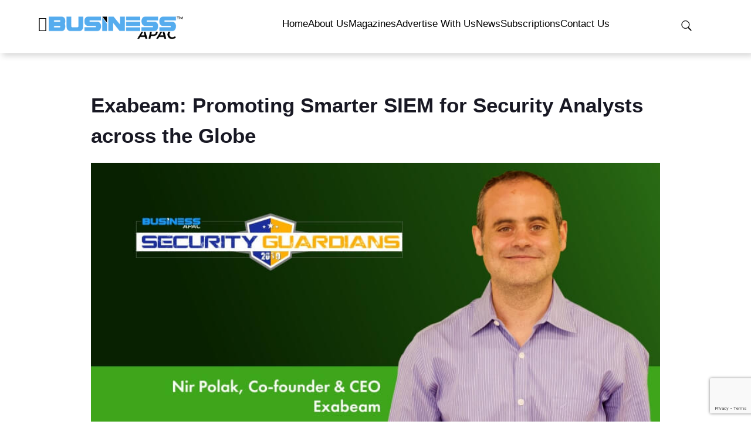

--- FILE ---
content_type: text/html; charset=UTF-8
request_url: https://www.businessapac.com/exabeam-promoting-smarter-siem/
body_size: 34489
content:
<!doctype html><html lang="en-US"><head>
 <script src="https://www.googletagmanager.com/gtag/js?id=G-ECGZSRXPK3" defer data-deferred="1"></script> <script src="[data-uri]" defer></script> <script type="application/ld+json">{
  "@context": "https://schema.org",
  "@type": "Organization",
  "name": "Business APAC",
  "url": "https://www.businessapac.com/",
  "logo": "https://www.businessapac.com/wp-content/uploads/2024/12/BA-Logo.webp",
  "sameAs": [
    "https://www.facebook.com/businessapac",
    "https://www.linkedin.com/company/business-apac/",
    "https://www.instagram.com/_business_apac/",
    "https://x.com/businessapac"
  ],
  "contactPoint": {
    "@type": "ContactPoint",
    "telephone": "+91-9359641833",
    "contactType": "Customer Support",
    "areaServed": "APAC",
    "availableLanguage": ["English"]
  },
  "founder": {
    "@type": "Person",
    "name": "Business APAC Team"
  },
  "address": {
    "@type": "PostalAddress",
    "streetAddress": "Pune, Maharashtra",
    "addressLocality": "Pune",
    "addressRegion": "Maharashtra",
    "postalCode": "411057",
    "addressCountry": "IN"
  },
  "description": "Business APAC is Asia-Pacific’s leading business magazine that covers inspiring entrepreneurial success stories, industry insights, emerging business trends, and the latest business news. The magazine also offers premium business advertising opportunities and strategic branding solutions to help companies grow across the APAC region.",
  "foundingDate": "2018"
}</script> <meta charset="UTF-8"><meta name="viewport" content="width=device-width, initial-scale=1"><link rel="profile" href="https://gmpg.org/xfn/11"> <script data-optimized="1" src="[data-uri]" defer></script> <meta name='robots' content='index, follow, max-image-preview:large, max-snippet:-1, max-video-preview:-1' /><title>Exabeam: Promoting Smarter SIEM for Security Analysts across the Globe</title><meta name="description" content="Exabeam bestows security intelligence and management solutions to help organizations of any size protect their most valuable data." /><link rel="canonical" href="https://www.businessapac.com/exabeam-promoting-smarter-siem/" /><meta property="og:locale" content="en_US" /><meta property="og:type" content="article" /><meta property="og:title" content="Exabeam: Promoting Smarter SIEM for Security Analysts across the Globe" /><meta property="og:description" content="Exabeam bestows security intelligence and management solutions to help organizations of any size protect their most valuable data." /><meta property="og:url" content="https://www.businessapac.com/exabeam-promoting-smarter-siem/" /><meta property="og:site_name" content="Business APAC" /><meta property="article:published_time" content="2019-04-04T04:58:52+00:00" /><meta property="article:modified_time" content="2025-08-29T05:27:07+00:00" /><meta property="og:image" content="https://www.businessapac.com/wp-content/uploads/2019/04/Exabeam.jpg" /><meta property="og:image:width" content="860" /><meta property="og:image:height" content="430" /><meta property="og:image:type" content="image/jpeg" /><meta name="author" content="Business Apac" /><meta name="twitter:card" content="summary_large_image" /><meta name="twitter:label1" content="Written by" /><meta name="twitter:data1" content="Business Apac" /><meta name="twitter:label2" content="Est. reading time" /><meta name="twitter:data2" content="4 minutes" /> <script type="application/ld+json" class="yoast-schema-graph">{"@context":"https://schema.org","@graph":[{"@type":"Article","@id":"https://www.businessapac.com/exabeam-promoting-smarter-siem/#article","isPartOf":{"@id":"https://www.businessapac.com/exabeam-promoting-smarter-siem/"},"author":{"name":"Business Apac","@id":"https://www.businessapac.com/#/schema/person/f1b5fe958d2e973c0d67c595395dccb0"},"headline":"Exabeam: Promoting Smarter SIEM for Security Analysts across the Globe","datePublished":"2019-04-04T04:58:52+00:00","dateModified":"2025-08-29T05:27:07+00:00","mainEntityOfPage":{"@id":"https://www.businessapac.com/exabeam-promoting-smarter-siem/"},"wordCount":859,"publisher":{"@id":"https://www.businessapac.com/#organization"},"image":{"@id":"https://www.businessapac.com/exabeam-promoting-smarter-siem/#primaryimage"},"thumbnailUrl":"https://www.businessapac.com/wp-content/uploads/2019/04/Exabeam.jpg","keywords":["Magazinetag"],"articleSection":["BAPAC_Magz_Security_Guardians_List_March_2019","Exclusive-Interviews"],"inLanguage":"en-US"},{"@type":"WebPage","@id":"https://www.businessapac.com/exabeam-promoting-smarter-siem/","url":"https://www.businessapac.com/exabeam-promoting-smarter-siem/","name":"Exabeam: Promoting Smarter SIEM for Security Analysts across the Globe","isPartOf":{"@id":"https://www.businessapac.com/#website"},"primaryImageOfPage":{"@id":"https://www.businessapac.com/exabeam-promoting-smarter-siem/#primaryimage"},"image":{"@id":"https://www.businessapac.com/exabeam-promoting-smarter-siem/#primaryimage"},"thumbnailUrl":"https://www.businessapac.com/wp-content/uploads/2019/04/Exabeam.jpg","datePublished":"2019-04-04T04:58:52+00:00","dateModified":"2025-08-29T05:27:07+00:00","description":"Exabeam bestows security intelligence and management solutions to help organizations of any size protect their most valuable data.","breadcrumb":{"@id":"https://www.businessapac.com/exabeam-promoting-smarter-siem/#breadcrumb"},"inLanguage":"en-US","potentialAction":[{"@type":"ReadAction","target":["https://www.businessapac.com/exabeam-promoting-smarter-siem/"]}]},{"@type":"ImageObject","inLanguage":"en-US","@id":"https://www.businessapac.com/exabeam-promoting-smarter-siem/#primaryimage","url":"https://www.businessapac.com/wp-content/uploads/2019/04/Exabeam.jpg","contentUrl":"https://www.businessapac.com/wp-content/uploads/2019/04/Exabeam.jpg","width":860,"height":430,"caption":"Exabeam"},{"@type":"BreadcrumbList","@id":"https://www.businessapac.com/exabeam-promoting-smarter-siem/#breadcrumb","itemListElement":[{"@type":"ListItem","position":1,"name":"Home","item":"https://www.businessapac.com/"},{"@type":"ListItem","position":2,"name":"Exabeam: Promoting Smarter SIEM for Security Analysts across the Globe"}]},{"@type":"WebSite","@id":"https://www.businessapac.com/#website","url":"https://www.businessapac.com/","name":"Business APAC","description":"","publisher":{"@id":"https://www.businessapac.com/#organization"},"potentialAction":[{"@type":"SearchAction","target":{"@type":"EntryPoint","urlTemplate":"https://www.businessapac.com/?s={search_term_string}"},"query-input":{"@type":"PropertyValueSpecification","valueRequired":true,"valueName":"search_term_string"}}],"inLanguage":"en-US"},{"@type":"Organization","@id":"https://www.businessapac.com/#organization","name":"Business APAC","url":"https://www.businessapac.com/","logo":{"@type":"ImageObject","inLanguage":"en-US","@id":"https://www.businessapac.com/#/schema/logo/image/","url":"https://www.businessapac.com/wp-content/uploads/2021/01/cropped-Business-APAC-Logo.png","contentUrl":"https://www.businessapac.com/wp-content/uploads/2021/01/cropped-Business-APAC-Logo.png","width":317,"height":54,"caption":"Business APAC"},"image":{"@id":"https://www.businessapac.com/#/schema/logo/image/"}},{"@type":"Person","@id":"https://www.businessapac.com/#/schema/person/f1b5fe958d2e973c0d67c595395dccb0","name":"Business Apac","image":{"@type":"ImageObject","inLanguage":"en-US","@id":"https://www.businessapac.com/#/schema/person/image/","url":"https://secure.gravatar.com/avatar/66fbe9efff2879a7a4f67eda33a3d1589ba7a78d6c6368cf9ba2b6554a5b689c?s=96&d=mm&r=g","contentUrl":"https://secure.gravatar.com/avatar/66fbe9efff2879a7a4f67eda33a3d1589ba7a78d6c6368cf9ba2b6554a5b689c?s=96&d=mm&r=g","caption":"Business Apac"},"sameAs":["http://www.businessapac.com/"],"url":"https://www.businessapac.com/author/business-apac/"}]}</script> <link rel="alternate" type="application/rss+xml" title="Business APAC &raquo; Feed" href="https://www.businessapac.com/feed/" /><link rel="alternate" type="application/rss+xml" title="Business APAC &raquo; Comments Feed" href="https://www.businessapac.com/comments/feed/" /><link rel="alternate" title="oEmbed (JSON)" type="application/json+oembed" href="https://www.businessapac.com/wp-json/oembed/1.0/embed?url=https%3A%2F%2Fwww.businessapac.com%2Fexabeam-promoting-smarter-siem%2F" /><link rel="alternate" title="oEmbed (XML)" type="text/xml+oembed" href="https://www.businessapac.com/wp-json/oembed/1.0/embed?url=https%3A%2F%2Fwww.businessapac.com%2Fexabeam-promoting-smarter-siem%2F&#038;format=xml" /><style id='wp-img-auto-sizes-contain-inline-css'>img:is([sizes=auto i],[sizes^="auto," i]){contain-intrinsic-size:3000px 1500px}</style><style id='wp-emoji-styles-inline-css'>img.wp-smiley,img.emoji{display:inline!important;border:none!important;box-shadow:none!important;height:1em!important;width:1em!important;margin:0 0.07em!important;vertical-align:-0.1em!important;background:none!important;padding:0!important}</style><link data-optimized="1" rel='stylesheet' id='wp-block-library-css' href='https://www.businessapac.com/wp-content/litespeed/css/cfda7594b4a3845c0e70b1f06f7190a3.css?ver=1a60c' media='all' /><style id='global-styles-inline-css'>:root{--wp--preset--aspect-ratio--square:1;--wp--preset--aspect-ratio--4-3:4/3;--wp--preset--aspect-ratio--3-4:3/4;--wp--preset--aspect-ratio--3-2:3/2;--wp--preset--aspect-ratio--2-3:2/3;--wp--preset--aspect-ratio--16-9:16/9;--wp--preset--aspect-ratio--9-16:9/16;--wp--preset--color--black:#000000;--wp--preset--color--cyan-bluish-gray:#abb8c3;--wp--preset--color--white:#ffffff;--wp--preset--color--pale-pink:#f78da7;--wp--preset--color--vivid-red:#cf2e2e;--wp--preset--color--luminous-vivid-orange:#ff6900;--wp--preset--color--luminous-vivid-amber:#fcb900;--wp--preset--color--light-green-cyan:#7bdcb5;--wp--preset--color--vivid-green-cyan:#00d084;--wp--preset--color--pale-cyan-blue:#8ed1fc;--wp--preset--color--vivid-cyan-blue:#0693e3;--wp--preset--color--vivid-purple:#9b51e0;--wp--preset--gradient--vivid-cyan-blue-to-vivid-purple:linear-gradient(135deg,rgb(6,147,227) 0%,rgb(155,81,224) 100%);--wp--preset--gradient--light-green-cyan-to-vivid-green-cyan:linear-gradient(135deg,rgb(122,220,180) 0%,rgb(0,208,130) 100%);--wp--preset--gradient--luminous-vivid-amber-to-luminous-vivid-orange:linear-gradient(135deg,rgb(252,185,0) 0%,rgb(255,105,0) 100%);--wp--preset--gradient--luminous-vivid-orange-to-vivid-red:linear-gradient(135deg,rgb(255,105,0) 0%,rgb(207,46,46) 100%);--wp--preset--gradient--very-light-gray-to-cyan-bluish-gray:linear-gradient(135deg,rgb(238,238,238) 0%,rgb(169,184,195) 100%);--wp--preset--gradient--cool-to-warm-spectrum:linear-gradient(135deg,rgb(74,234,220) 0%,rgb(151,120,209) 20%,rgb(207,42,186) 40%,rgb(238,44,130) 60%,rgb(251,105,98) 80%,rgb(254,248,76) 100%);--wp--preset--gradient--blush-light-purple:linear-gradient(135deg,rgb(255,206,236) 0%,rgb(152,150,240) 100%);--wp--preset--gradient--blush-bordeaux:linear-gradient(135deg,rgb(254,205,165) 0%,rgb(254,45,45) 50%,rgb(107,0,62) 100%);--wp--preset--gradient--luminous-dusk:linear-gradient(135deg,rgb(255,203,112) 0%,rgb(199,81,192) 50%,rgb(65,88,208) 100%);--wp--preset--gradient--pale-ocean:linear-gradient(135deg,rgb(255,245,203) 0%,rgb(182,227,212) 50%,rgb(51,167,181) 100%);--wp--preset--gradient--electric-grass:linear-gradient(135deg,rgb(202,248,128) 0%,rgb(113,206,126) 100%);--wp--preset--gradient--midnight:linear-gradient(135deg,rgb(2,3,129) 0%,rgb(40,116,252) 100%);--wp--preset--font-size--small:13px;--wp--preset--font-size--medium:20px;--wp--preset--font-size--large:36px;--wp--preset--font-size--x-large:42px;--wp--preset--spacing--20:0.44rem;--wp--preset--spacing--30:0.67rem;--wp--preset--spacing--40:1rem;--wp--preset--spacing--50:1.5rem;--wp--preset--spacing--60:2.25rem;--wp--preset--spacing--70:3.38rem;--wp--preset--spacing--80:5.06rem;--wp--preset--shadow--natural:6px 6px 9px rgba(0, 0, 0, 0.2);--wp--preset--shadow--deep:12px 12px 50px rgba(0, 0, 0, 0.4);--wp--preset--shadow--sharp:6px 6px 0px rgba(0, 0, 0, 0.2);--wp--preset--shadow--outlined:6px 6px 0px -3px rgb(255, 255, 255), 6px 6px rgb(0, 0, 0);--wp--preset--shadow--crisp:6px 6px 0px rgb(0, 0, 0)}:root{--wp--style--global--content-size:800px;--wp--style--global--wide-size:1200px}:where(body){margin:0}.wp-site-blocks>.alignleft{float:left;margin-right:2em}.wp-site-blocks>.alignright{float:right;margin-left:2em}.wp-site-blocks>.aligncenter{justify-content:center;margin-left:auto;margin-right:auto}:where(.wp-site-blocks)>*{margin-block-start:24px;margin-block-end:0}:where(.wp-site-blocks)>:first-child{margin-block-start:0}:where(.wp-site-blocks)>:last-child{margin-block-end:0}:root{--wp--style--block-gap:24px}:root :where(.is-layout-flow)>:first-child{margin-block-start:0}:root :where(.is-layout-flow)>:last-child{margin-block-end:0}:root :where(.is-layout-flow)>*{margin-block-start:24px;margin-block-end:0}:root :where(.is-layout-constrained)>:first-child{margin-block-start:0}:root :where(.is-layout-constrained)>:last-child{margin-block-end:0}:root :where(.is-layout-constrained)>*{margin-block-start:24px;margin-block-end:0}:root :where(.is-layout-flex){gap:24px}:root :where(.is-layout-grid){gap:24px}.is-layout-flow>.alignleft{float:left;margin-inline-start:0;margin-inline-end:2em}.is-layout-flow>.alignright{float:right;margin-inline-start:2em;margin-inline-end:0}.is-layout-flow>.aligncenter{margin-left:auto!important;margin-right:auto!important}.is-layout-constrained>.alignleft{float:left;margin-inline-start:0;margin-inline-end:2em}.is-layout-constrained>.alignright{float:right;margin-inline-start:2em;margin-inline-end:0}.is-layout-constrained>.aligncenter{margin-left:auto!important;margin-right:auto!important}.is-layout-constrained>:where(:not(.alignleft):not(.alignright):not(.alignfull)){max-width:var(--wp--style--global--content-size);margin-left:auto!important;margin-right:auto!important}.is-layout-constrained>.alignwide{max-width:var(--wp--style--global--wide-size)}body .is-layout-flex{display:flex}.is-layout-flex{flex-wrap:wrap;align-items:center}.is-layout-flex>:is(*,div){margin:0}body .is-layout-grid{display:grid}.is-layout-grid>:is(*,div){margin:0}body{padding-top:0;padding-right:0;padding-bottom:0;padding-left:0}a:where(:not(.wp-element-button)){text-decoration:underline}:root :where(.wp-element-button,.wp-block-button__link){background-color:#32373c;border-width:0;color:#fff;font-family:inherit;font-size:inherit;font-style:inherit;font-weight:inherit;letter-spacing:inherit;line-height:inherit;padding-top:calc(0.667em + 2px);padding-right:calc(1.333em + 2px);padding-bottom:calc(0.667em + 2px);padding-left:calc(1.333em + 2px);text-decoration:none;text-transform:inherit}.has-black-color{color:var(--wp--preset--color--black)!important}.has-cyan-bluish-gray-color{color:var(--wp--preset--color--cyan-bluish-gray)!important}.has-white-color{color:var(--wp--preset--color--white)!important}.has-pale-pink-color{color:var(--wp--preset--color--pale-pink)!important}.has-vivid-red-color{color:var(--wp--preset--color--vivid-red)!important}.has-luminous-vivid-orange-color{color:var(--wp--preset--color--luminous-vivid-orange)!important}.has-luminous-vivid-amber-color{color:var(--wp--preset--color--luminous-vivid-amber)!important}.has-light-green-cyan-color{color:var(--wp--preset--color--light-green-cyan)!important}.has-vivid-green-cyan-color{color:var(--wp--preset--color--vivid-green-cyan)!important}.has-pale-cyan-blue-color{color:var(--wp--preset--color--pale-cyan-blue)!important}.has-vivid-cyan-blue-color{color:var(--wp--preset--color--vivid-cyan-blue)!important}.has-vivid-purple-color{color:var(--wp--preset--color--vivid-purple)!important}.has-black-background-color{background-color:var(--wp--preset--color--black)!important}.has-cyan-bluish-gray-background-color{background-color:var(--wp--preset--color--cyan-bluish-gray)!important}.has-white-background-color{background-color:var(--wp--preset--color--white)!important}.has-pale-pink-background-color{background-color:var(--wp--preset--color--pale-pink)!important}.has-vivid-red-background-color{background-color:var(--wp--preset--color--vivid-red)!important}.has-luminous-vivid-orange-background-color{background-color:var(--wp--preset--color--luminous-vivid-orange)!important}.has-luminous-vivid-amber-background-color{background-color:var(--wp--preset--color--luminous-vivid-amber)!important}.has-light-green-cyan-background-color{background-color:var(--wp--preset--color--light-green-cyan)!important}.has-vivid-green-cyan-background-color{background-color:var(--wp--preset--color--vivid-green-cyan)!important}.has-pale-cyan-blue-background-color{background-color:var(--wp--preset--color--pale-cyan-blue)!important}.has-vivid-cyan-blue-background-color{background-color:var(--wp--preset--color--vivid-cyan-blue)!important}.has-vivid-purple-background-color{background-color:var(--wp--preset--color--vivid-purple)!important}.has-black-border-color{border-color:var(--wp--preset--color--black)!important}.has-cyan-bluish-gray-border-color{border-color:var(--wp--preset--color--cyan-bluish-gray)!important}.has-white-border-color{border-color:var(--wp--preset--color--white)!important}.has-pale-pink-border-color{border-color:var(--wp--preset--color--pale-pink)!important}.has-vivid-red-border-color{border-color:var(--wp--preset--color--vivid-red)!important}.has-luminous-vivid-orange-border-color{border-color:var(--wp--preset--color--luminous-vivid-orange)!important}.has-luminous-vivid-amber-border-color{border-color:var(--wp--preset--color--luminous-vivid-amber)!important}.has-light-green-cyan-border-color{border-color:var(--wp--preset--color--light-green-cyan)!important}.has-vivid-green-cyan-border-color{border-color:var(--wp--preset--color--vivid-green-cyan)!important}.has-pale-cyan-blue-border-color{border-color:var(--wp--preset--color--pale-cyan-blue)!important}.has-vivid-cyan-blue-border-color{border-color:var(--wp--preset--color--vivid-cyan-blue)!important}.has-vivid-purple-border-color{border-color:var(--wp--preset--color--vivid-purple)!important}.has-vivid-cyan-blue-to-vivid-purple-gradient-background{background:var(--wp--preset--gradient--vivid-cyan-blue-to-vivid-purple)!important}.has-light-green-cyan-to-vivid-green-cyan-gradient-background{background:var(--wp--preset--gradient--light-green-cyan-to-vivid-green-cyan)!important}.has-luminous-vivid-amber-to-luminous-vivid-orange-gradient-background{background:var(--wp--preset--gradient--luminous-vivid-amber-to-luminous-vivid-orange)!important}.has-luminous-vivid-orange-to-vivid-red-gradient-background{background:var(--wp--preset--gradient--luminous-vivid-orange-to-vivid-red)!important}.has-very-light-gray-to-cyan-bluish-gray-gradient-background{background:var(--wp--preset--gradient--very-light-gray-to-cyan-bluish-gray)!important}.has-cool-to-warm-spectrum-gradient-background{background:var(--wp--preset--gradient--cool-to-warm-spectrum)!important}.has-blush-light-purple-gradient-background{background:var(--wp--preset--gradient--blush-light-purple)!important}.has-blush-bordeaux-gradient-background{background:var(--wp--preset--gradient--blush-bordeaux)!important}.has-luminous-dusk-gradient-background{background:var(--wp--preset--gradient--luminous-dusk)!important}.has-pale-ocean-gradient-background{background:var(--wp--preset--gradient--pale-ocean)!important}.has-electric-grass-gradient-background{background:var(--wp--preset--gradient--electric-grass)!important}.has-midnight-gradient-background{background:var(--wp--preset--gradient--midnight)!important}.has-small-font-size{font-size:var(--wp--preset--font-size--small)!important}.has-medium-font-size{font-size:var(--wp--preset--font-size--medium)!important}.has-large-font-size{font-size:var(--wp--preset--font-size--large)!important}.has-x-large-font-size{font-size:var(--wp--preset--font-size--x-large)!important}:root :where(.wp-block-pullquote){font-size:1.5em;line-height:1.6}</style><link data-optimized="1" rel='stylesheet' id='dashicons-css' href='https://www.businessapac.com/wp-content/litespeed/css/7eca1f6d5ed5384a57279c1f0ce8264d.css?ver=c31a5' media='all' /><link data-optimized="1" rel='stylesheet' id='portfolio-front-style-css' href='https://www.businessapac.com/wp-content/litespeed/css/273ce11be53d356a578fe39facad95b6.css?ver=a1098' media='all' /><link data-optimized="1" rel='stylesheet' id='contact-form-7-css' href='https://www.businessapac.com/wp-content/litespeed/css/a130833e1e5188f6057cc69f2d2b53f4.css?ver=d3503' media='all' /><link data-optimized="1" rel='stylesheet' id='theplus-plus-extra-adv-plus-extra-adv-css' href='https://www.businessapac.com/wp-content/litespeed/css/151bfb68832ee751de09115a15676210.css?ver=7d4f8' media='all' /><link data-optimized="1" rel='stylesheet' id='theplus-plus-header-extras-header-extras-css' href='https://www.businessapac.com/wp-content/litespeed/css/7bbf76fd99db5ca21815d62d6928ee25.css?ver=af031' media='all' /><link data-optimized="1" rel='stylesheet' id='hello-elementor-css' href='https://www.businessapac.com/wp-content/litespeed/css/75d456ef8b10ad3d4030b42a6f9b95ba.css?ver=da36c' media='all' /><link data-optimized="1" rel='stylesheet' id='hello-elementor-theme-style-css' href='https://www.businessapac.com/wp-content/litespeed/css/9470643c8842b5fb3bcdcaac53e7e356.css?ver=e63f2' media='all' /><link data-optimized="1" rel='stylesheet' id='hello-elementor-header-footer-css' href='https://www.businessapac.com/wp-content/litespeed/css/154463f1ab7c9453693837b718234c1a.css?ver=3eae1' media='all' /><link data-optimized="1" rel='stylesheet' id='elementor-frontend-css' href='https://www.businessapac.com/wp-content/litespeed/css/7c0dfd7e12e4766cca3db33930dd5931.css?ver=6c5c2' media='all' /><link data-optimized="1" rel='stylesheet' id='widget-image-css' href='https://www.businessapac.com/wp-content/litespeed/css/a203242730347bef7b85f45a0806b95e.css?ver=9edf5' media='all' /><link data-optimized="1" rel='stylesheet' id='widget-icon-list-css' href='https://www.businessapac.com/wp-content/litespeed/css/9067b8b480f2e4e08f68c359bcccfdc5.css?ver=d2c01' media='all' /><link data-optimized="1" rel='stylesheet' id='e-sticky-css' href='https://www.businessapac.com/wp-content/litespeed/css/af6b3fcc704d542cc84fcefba41b0500.css?ver=ac0af' media='all' /><link data-optimized="1" rel='stylesheet' id='widget-heading-css' href='https://www.businessapac.com/wp-content/litespeed/css/d744f1b748600dd5a8d32ac45d2c4065.css?ver=360ed' media='all' /><link data-optimized="1" rel='stylesheet' id='widget-form-css' href='https://www.businessapac.com/wp-content/litespeed/css/22a5beca80261895151091eb73cec4c1.css?ver=0aaa5' media='all' /><link data-optimized="1" rel='stylesheet' id='widget-social-icons-css' href='https://www.businessapac.com/wp-content/litespeed/css/d9fadeeaf17f0760aa969452c4cd5186.css?ver=ee70d' media='all' /><link data-optimized="1" rel='stylesheet' id='e-apple-webkit-css' href='https://www.businessapac.com/wp-content/litespeed/css/0d6c4412a8ccb6a83a131529458818bf.css?ver=d9b0a' media='all' /><link data-optimized="1" rel='stylesheet' id='widget-image-box-css' href='https://www.businessapac.com/wp-content/litespeed/css/c8513e5750c4d5ca11a07b9391786de2.css?ver=e17f0' media='all' /><link data-optimized="1" rel='stylesheet' id='widget-posts-css' href='https://www.businessapac.com/wp-content/litespeed/css/cd5fbb65bee074d4ae9f0991a86be362.css?ver=a7440' media='all' /><link data-optimized="1" rel='stylesheet' id='elementor-icons-css' href='https://www.businessapac.com/wp-content/litespeed/css/4bb210728a8e6efcb95a1744728472fd.css?ver=f40f3' media='all' /><link data-optimized="1" rel='stylesheet' id='elementor-post-15211-css' href='https://www.businessapac.com/wp-content/litespeed/css/bae43bdad4447308692e7df0d2d37085.css?ver=1a381' media='all' /><link data-optimized="1" rel='stylesheet' id='uael-frontend-css' href='https://www.businessapac.com/wp-content/litespeed/css/23f6f32064d27b1226947404a64aed51.css?ver=f8d69' media='all' /><link data-optimized="1" rel='stylesheet' id='uael-teammember-social-icons-css' href='https://www.businessapac.com/wp-content/litespeed/css/d9fadeeaf17f0760aa969452c4cd5186.css?ver=af607' media='all' /><link data-optimized="1" rel='stylesheet' id='uael-social-share-icons-brands-css' href='https://www.businessapac.com/wp-content/litespeed/css/7c10b0f0dcce5a6eb13502602ccb126a.css?ver=af7a5' media='all' /><link data-optimized="1" rel='stylesheet' id='uael-social-share-icons-fontawesome-css' href='https://www.businessapac.com/wp-content/litespeed/css/a3c3c8dd05a4ac1452aac18d26e67c93.css?ver=f4c80' media='all' /><link data-optimized="1" rel='stylesheet' id='uael-nav-menu-icons-css' href='https://www.businessapac.com/wp-content/litespeed/css/7a4b62cffb85f5ab433f3f74f8a14d8d.css?ver=8269f' media='all' /><link data-optimized="1" rel='stylesheet' id='font-awesome-5-all-css' href='https://www.businessapac.com/wp-content/litespeed/css/072a94ce39f90529a575fc22df6d5eda.css?ver=6e162' media='all' /><link data-optimized="1" rel='stylesheet' id='font-awesome-4-shim-css' href='https://www.businessapac.com/wp-content/litespeed/css/a7e191af3850ea759c83ddef63de33b9.css?ver=2a5aa' media='all' /><link data-optimized="1" rel='stylesheet' id='elementor-post-89666-css' href='https://www.businessapac.com/wp-content/litespeed/css/5396b050461f65ff274a453e70912890.css?ver=94342' media='all' /><link data-optimized="1" rel='stylesheet' id='elementor-post-81136-css' href='https://www.businessapac.com/wp-content/litespeed/css/e45c274e2d3d94370897b0e1b5a808e0.css?ver=a84eb' media='all' /><link data-optimized="1" rel='stylesheet' id='elementor-post-89784-css' href='https://www.businessapac.com/wp-content/litespeed/css/179c4d3338a41dc92fd33b3125a76439.css?ver=61a27' media='all' /><link data-optimized="1" rel='stylesheet' id='elementor-gf-local-roboto-css' href='https://www.businessapac.com/wp-content/litespeed/css/3ecd868958e661cdeab071ef63a6e851.css?ver=93c71' media='all' /><link data-optimized="1" rel='stylesheet' id='elementor-gf-local-robotoslab-css' href='https://www.businessapac.com/wp-content/litespeed/css/2c8e66e5526bc68f5338f8a0c635128c.css?ver=a9ebc' media='all' /><link data-optimized="1" rel='stylesheet' id='elementor-gf-local-jost-css' href='https://www.businessapac.com/wp-content/litespeed/css/8a9a629ccba4433d615014d613de99f8.css?ver=a631f' media='all' /><link data-optimized="1" rel='stylesheet' id='elementor-gf-local-poppins-css' href='https://www.businessapac.com/wp-content/litespeed/css/034ec7d31164064ce1d6149f698cf974.css?ver=2367a' media='all' /><link data-optimized="1" rel='stylesheet' id='elementor-gf-local-montserrat-css' href='https://www.businessapac.com/wp-content/litespeed/css/2df8ec8019da28ff0ca20ad1f70d873d.css?ver=fde9b' media='all' /><link data-optimized="1" rel='stylesheet' id='elementor-gf-local-worksans-css' href='https://www.businessapac.com/wp-content/litespeed/css/dd7e57539abe6f6b911056b59e491503.css?ver=df381' media='all' /><link data-optimized="1" rel='stylesheet' id='elementor-icons-shared-0-css' href='https://www.businessapac.com/wp-content/litespeed/css/f775b6810e1ccdb4a19bc735bcd49626.css?ver=81aa4' media='all' /><link data-optimized="1" rel='stylesheet' id='elementor-icons-fa-solid-css' href='https://www.businessapac.com/wp-content/litespeed/css/d0137119f3704d63689964d6df85068d.css?ver=a5e7e' media='all' /><link data-optimized="1" rel='stylesheet' id='elementor-icons-fa-brands-css' href='https://www.businessapac.com/wp-content/litespeed/css/4a45b0498e99938681c906530fbb2188.css?ver=4f591' media='all' /><link data-optimized="1" rel='stylesheet' id='elementor-icons-fa-regular-css' href='https://www.businessapac.com/wp-content/litespeed/css/ee53db012fcf74099354caaec530cf2e.css?ver=b026f' media='all' /> <script src="https://www.businessapac.com/wp-includes/js/jquery/jquery.min.js?ver=3.7.1" id="jquery-core-js"></script> <script data-optimized="1" src="https://www.businessapac.com/wp-content/litespeed/js/0178200416809ccf0c4a4253ed58479e.js?ver=560aa" id="jquery-migrate-js" defer data-deferred="1"></script> <script data-optimized="1" src="https://www.businessapac.com/wp-content/litespeed/js/d32761d10abc3b6cc35b83fd14d6c174.js?ver=a835a" id="font-awesome-4-shim-js" defer data-deferred="1"></script> <link rel="https://api.w.org/" href="https://www.businessapac.com/wp-json/" /><link rel="alternate" title="JSON" type="application/json" href="https://www.businessapac.com/wp-json/wp/v2/posts/5003" /><link rel="EditURI" type="application/rsd+xml" title="RSD" href="https://www.businessapac.com/xmlrpc.php?rsd" /><meta name="generator" content="WordPress 6.9" /><link rel='shortlink' href='https://www.businessapac.com/?p=5003' /><meta name="generator" content="Elementor 3.33.4; features: additional_custom_breakpoints; settings: css_print_method-external, google_font-enabled, font_display-swap"><style>.e-con.e-parent:nth-of-type(n+4):not(.e-lazyloaded):not(.e-no-lazyload),.e-con.e-parent:nth-of-type(n+4):not(.e-lazyloaded):not(.e-no-lazyload) *{background-image:none!important}@media screen and (max-height:1024px){.e-con.e-parent:nth-of-type(n+3):not(.e-lazyloaded):not(.e-no-lazyload),.e-con.e-parent:nth-of-type(n+3):not(.e-lazyloaded):not(.e-no-lazyload) *{background-image:none!important}}@media screen and (max-height:640px){.e-con.e-parent:nth-of-type(n+2):not(.e-lazyloaded):not(.e-no-lazyload),.e-con.e-parent:nth-of-type(n+2):not(.e-lazyloaded):not(.e-no-lazyload) *{background-image:none!important}}</style><link rel="icon" href="https://www.businessapac.com/wp-content/uploads/2021/04/cropped-Business-APAC-Fevicon_64X64-32x32.png" sizes="32x32" /><link rel="icon" href="https://www.businessapac.com/wp-content/uploads/2021/04/cropped-Business-APAC-Fevicon_64X64-192x192.png" sizes="192x192" /><link rel="apple-touch-icon" href="https://www.businessapac.com/wp-content/uploads/2021/04/cropped-Business-APAC-Fevicon_64X64-180x180.png" /><meta name="msapplication-TileImage" content="https://www.businessapac.com/wp-content/uploads/2021/04/cropped-Business-APAC-Fevicon_64X64-270x270.png" /><style id="wp-custom-css">#site-content .lcp-container{display:grid;grid-template-columns:2fr 1fr;gap:40px;margin:0 auto;padding:50px 60px 60px 60px}#site-content .lcp-main{text-align:left}#site-content .lcp-title{font-family:"Jost",sans-serif;font-size:36px;font-weight:600;line-height:1.5em;color:#181823;;margin-bottom:15px}#site-content .lcp-share{margin-bottom:20px}#site-content .lcp-share a{margin:15px 0;padding:10px 3px 0 3px}#site-content .lcp-share .dashicons-facebook-alt{color:#fff;background-color:#3b5998;font-size:21px;padding:7px;border-radius:50%;display:inline}#site-content .lcp-share .dashicons-twitter{color:#fff;background-color:#1da1f2;font-size:21px;padding:7px;border-radius:50%;display:inline}#site-content .lcp-share .dashicons-pinterest{color:#fff;background-color:#bd081c;font-size:21px;padding:7px;border-radius:50%;display:inline}#site-content .lcp-share .dashicons-linkedin{color:#fff;background-color:#0077b5;font-size:21px;padding:7px;border-radius:50%;display:inline}#site-content .lcp-share .dashicons-youtube{color:#fff;background-color:#cd201f;font-size:21px;padding:7px;border-radius:50%;display:inline}#site-content .lcp-share .dashicons-instagram{color:#fff;background-color:#262626;font-size:21px;padding:7px;border-radius:50%;display:inline}#site-content .lcp-image img{padding:30px 0 30px 30px}#site-content .lcp-content{color:#373737;font-family:"Poppins",sans-serif;font-size:17px;font-weight:400;line-height:1.8em}#site-content .lcp-content h3{font-size:20px!important;font-weight:400!important}#site-content .lcp-category{font-weight:700;margin-top:20px}#site-content .lcp-sidebar{padding:30px;background-color:#fafafa;margin-left:30px}#site-content .lcp-sidebar-title{font-family:"Jost",sans-serif;font-size:20px;font-weight:600;color:#000;margin-bottom:15px;display:flex;align-items:center;gap:6px}#site-content .lcp-recent-posts{list-style:none;padding:0;margin:0}#site-content .lcp-recent-posts li{margin-bottom:10px;padding:20px 0}#site-content .lcp-recent-posts a{color:#252525;font-family:"Poppins",sans-serif;font-size:16px;font-weight:500;line-height:1.7em}#site-content .lcp-recent-posts a:hover{color:#0073aa}#site-content .rdesign{padding:40px 30px;border-top:1px solid #34343fa6;border-bottom:1px solid #34343fa6;display:flex;gap:34px;margin:0 60px;margin-bottom:60px}#site-content .rimg{width:20%;margin:auto}@media(max-width:768px) and (min-width:300px){#site-content .lcp-container{display:block;padding:50px 20px 60px 20px}#site-content .lcp-image img{padding:30px 0 30px 0}#site-content .lcp-sidebar{margin-left:0;margin-top:50px}}@media (max-width:768px) and (min-width:300px){#site-content .rdesign{display:block;padding:30px 0;margin:0 20px 50px 20px}#site-content .rimg{width:25%;margin:0}}</style></head><body class="wp-singular post-template-default single single-post postid-5003 single-format-standard wp-custom-logo wp-embed-responsive wp-theme-hello-elementor hello-elementor-default elementor-default elementor-kit-15211 elementor-page-89784"><a class="skip-link screen-reader-text" href="#content">Skip to content</a><div data-elementor-type="header" data-elementor-id="89666" class="elementor elementor-89666 elementor-location-header" data-elementor-post-type="elementor_library"><div class="elementor-element elementor-element-db0518f e-con-full Header-2 elementor-hidden-mobile e-flex e-con e-child" data-id="db0518f" data-element_type="container" data-settings="{&quot;background_background&quot;:&quot;classic&quot;,&quot;sticky&quot;:&quot;top&quot;,&quot;sticky_on&quot;:[&quot;desktop&quot;,&quot;tablet&quot;,&quot;mobile&quot;],&quot;sticky_offset&quot;:0,&quot;sticky_effects_offset&quot;:0,&quot;sticky_anchor_link_offset&quot;:0}"><div class="elementor-element elementor-element-c8ecea7 e-con-full e-flex e-con e-child" data-id="c8ecea7" data-element_type="container"><div class="elementor-element elementor-element-8df43b3 elementor-view-default elementor-widget elementor-widget-icon" data-id="8df43b3" data-element_type="widget" data-widget_type="icon.default"><div class="elementor-widget-container"><div class="elementor-icon-wrapper">
<a class="elementor-icon" href="#elementor-action%3Aaction%3Dpopup%3Aopen%26settings%3DeyJpZCI6Ijg1Mzk1IiwidG9nZ2xlIjpmYWxzZX0%3D">
<i aria-hidden="true" class="fas fa-bars"></i>			</a></div></div></div><div class="elementor-element elementor-element-84d6f98 elementor-widget elementor-widget-image" data-id="84d6f98" data-element_type="widget" data-widget_type="image.default"><div class="elementor-widget-container">
<a href="https://www.businessapac.com/">
<img width="317" height="54" src="https://www.businessapac.com/wp-content/uploads/2021/01/cropped-Business-APAC-Logo.png" class="attachment-full size-full wp-image-15221" alt="Business APAC Logo" srcset="https://www.businessapac.com/wp-content/uploads/2021/01/cropped-Business-APAC-Logo.png 317w, https://www.businessapac.com/wp-content/uploads/2021/01/cropped-Business-APAC-Logo-300x51.png 300w" sizes="(max-width: 317px) 100vw, 317px" />								</a></div></div></div><div class="elementor-element elementor-element-63f3d0d e-con-full e-flex e-con e-child" data-id="63f3d0d" data-element_type="container" data-settings="{&quot;background_background&quot;:&quot;classic&quot;}"><div class="elementor-element elementor-element-57ee0b6 elementor-icon-list--layout-inline elementor-align-center elementor-list-item-link-full_width elementor-widget elementor-widget-icon-list" data-id="57ee0b6" data-element_type="widget" data-widget_type="icon-list.default"><div class="elementor-widget-container"><ul class="elementor-icon-list-items elementor-inline-items"><li class="elementor-icon-list-item elementor-inline-item">
<a href="https://www.businessapac.com/"><span class="elementor-icon-list-text">Home</span>
</a></li><li class="elementor-icon-list-item elementor-inline-item">
<a href="https://www.businessapac.com/about-us/"><span class="elementor-icon-list-text">About Us</span>
</a></li><li class="elementor-icon-list-item elementor-inline-item">
<a href="https://www.businessapac.com/magazine/"><span class="elementor-icon-list-text">Magazines</span>
</a></li><li class="elementor-icon-list-item elementor-inline-item">
<a href="https://www.businessapac.com/advertise-with-us/"><span class="elementor-icon-list-text">Advertise With Us</span>
</a></li><li class="elementor-icon-list-item elementor-inline-item">
<a href="https://www.businessapac.com/category/news/"><span class="elementor-icon-list-text">News</span>
</a></li><li class="elementor-icon-list-item elementor-inline-item">
<a href="https://www.businessapac.com/subscription/"><span class="elementor-icon-list-text">Subscriptions</span>
</a></li><li class="elementor-icon-list-item elementor-inline-item">
<a href="https://www.businessapac.com/contact-us/"><span class="elementor-icon-list-text">Contact Us</span>
</a></li></ul></div></div></div><div class="elementor-element elementor-element-03bd2c6 e-con-full e-flex e-con e-child" data-id="03bd2c6" data-element_type="container"><div class="elementor-element elementor-element-c867dd3 elementor-widget elementor-widget-tp-header-extras" data-id="c867dd3" data-element_type="widget" data-widget_type="tp-header-extras.default"><div class="elementor-widget-container"><div class="header-extra-icons"><div class="header-icons-inner"><ul class="icons-content-list"><li class="search-icon elementor-repeater-item-6ea56fe "><div class="content-icon-list"><div class="plus-post-search-icon style-1"><?xml version="1.0" encoding="UTF-8"?><svg xmlns="http://www.w3.org/2000/svg" xmlns:xlink="http://www.w3.org/1999/xlink" viewBox="0 0 50 50" version="1.1" width="100px" height="100px"><g id="surface1"><path style=" " d="M 21 3 C 11.621094 3 4 10.621094 4 20 C 4 29.378906 11.621094 37 21 37 C 24.710938 37 28.140625 35.804688 30.9375 33.78125 L 44.09375 46.90625 L 46.90625 44.09375 L 33.90625 31.0625 C 36.460938 28.085938 38 24.222656 38 20 C 38 10.621094 30.378906 3 21 3 Z M 21 5 C 29.296875 5 36 11.703125 36 20 C 36 28.296875 29.296875 35 21 35 C 12.703125 35 6 28.296875 6 20 C 6 11.703125 12.703125 5 21 5 Z "/></g></svg></div><div class="plus-search-form plus-search-form-content style-1 " data-style="style-1"><div class="plus-search-close"><div class="search-close"></div></div><div class="plus-search-section"><form action="https://www.businessapac.com" method="get"><input type="text" class="plus-search-field" placeholder="Search..." name="s" autocomplete="off"><div class="plus-submit-icon-container"><button type="submit" class="plus-search-submit""><svg xmlns="http://www.w3.org/2000/svg" xmlns:xlink="http://www.w3.org/1999/xlink" viewBox="0 0 50 50" version="1.1" width="100px" height="100px"><g id="surface1"><path style=" " d="M 21 3 C 11.621094 3 4 10.621094 4 20 C 4 29.378906 11.621094 37 21 37 C 24.710938 37 28.140625 35.804688 30.9375 33.78125 L 44.09375 46.90625 L 46.90625 44.09375 L 33.90625 31.0625 C 36.460938 28.085938 38 24.222656 38 20 C 38 10.621094 30.378906 3 21 3 Z M 21 5 C 29.296875 5 36 11.703125 36 20 C 36 28.296875 29.296875 35 21 35 C 12.703125 35 6 28.296875 6 20 C 6 11.703125 12.703125 5 21 5 Z "></path></g></svg></button></div></form></div></div></div></li></ul></div></div></div></div></div></div><div class="elementor-element elementor-element-c65d0d3 e-con-full Header-2 elementor-hidden-desktop elementor-hidden-tablet e-flex e-con e-child" data-id="c65d0d3" data-element_type="container" data-settings="{&quot;background_background&quot;:&quot;classic&quot;,&quot;sticky&quot;:&quot;top&quot;,&quot;sticky_on&quot;:[&quot;desktop&quot;,&quot;tablet&quot;,&quot;mobile&quot;],&quot;sticky_offset&quot;:0,&quot;sticky_effects_offset&quot;:0,&quot;sticky_anchor_link_offset&quot;:0}"><div class="elementor-element elementor-element-cdb5bba e-con-full e-flex e-con e-child" data-id="cdb5bba" data-element_type="container"><div class="elementor-element elementor-element-2209cc5 elementor-view-default elementor-widget elementor-widget-icon" data-id="2209cc5" data-element_type="widget" data-widget_type="icon.default"><div class="elementor-widget-container"><div class="elementor-icon-wrapper">
<a class="elementor-icon" href="#elementor-action%3Aaction%3Dpopup%3Aopen%26settings%3DeyJpZCI6Ijg1Mzk1IiwidG9nZ2xlIjpmYWxzZX0%3D">
<i aria-hidden="true" class="fas fa-bars"></i>			</a></div></div></div></div><div class="elementor-element elementor-element-cfca6a4 e-con-full e-flex e-con e-child" data-id="cfca6a4" data-element_type="container"><div class="elementor-element elementor-element-bbb0b8a elementor-widget elementor-widget-image" data-id="bbb0b8a" data-element_type="widget" data-widget_type="image.default"><div class="elementor-widget-container">
<img width="317" height="54" src="https://www.businessapac.com/wp-content/uploads/2021/01/cropped-Business-APAC-Logo.png" class="attachment-full size-full wp-image-15221" alt="Business APAC Logo" srcset="https://www.businessapac.com/wp-content/uploads/2021/01/cropped-Business-APAC-Logo.png 317w, https://www.businessapac.com/wp-content/uploads/2021/01/cropped-Business-APAC-Logo-300x51.png 300w" sizes="(max-width: 317px) 100vw, 317px" /></div></div></div><div class="elementor-element elementor-element-7166c20 e-con-full e-flex e-con e-child" data-id="7166c20" data-element_type="container"><div class="elementor-element elementor-element-7f96716 elementor-widget elementor-widget-tp-header-extras" data-id="7f96716" data-element_type="widget" data-widget_type="tp-header-extras.default"><div class="elementor-widget-container"><div class="header-extra-icons"><div class="header-icons-inner"><ul class="icons-content-list"><li class="search-icon elementor-repeater-item-6ea56fe "><div class="content-icon-list"><div class="plus-post-search-icon style-1"><?xml version="1.0" encoding="UTF-8"?><svg xmlns="http://www.w3.org/2000/svg" xmlns:xlink="http://www.w3.org/1999/xlink" viewBox="0 0 50 50" version="1.1" width="100px" height="100px"><g id="surface1"><path style=" " d="M 21 3 C 11.621094 3 4 10.621094 4 20 C 4 29.378906 11.621094 37 21 37 C 24.710938 37 28.140625 35.804688 30.9375 33.78125 L 44.09375 46.90625 L 46.90625 44.09375 L 33.90625 31.0625 C 36.460938 28.085938 38 24.222656 38 20 C 38 10.621094 30.378906 3 21 3 Z M 21 5 C 29.296875 5 36 11.703125 36 20 C 36 28.296875 29.296875 35 21 35 C 12.703125 35 6 28.296875 6 20 C 6 11.703125 12.703125 5 21 5 Z "/></g></svg></div><div class="plus-search-form plus-search-form-content style-1 " data-style="style-1"><div class="plus-search-close"><div class="search-close"></div></div><div class="plus-search-section"><form action="https://www.businessapac.com" method="get"><input type="text" class="plus-search-field" placeholder="Search..." name="s" autocomplete="off"><div class="plus-submit-icon-container"><button type="submit" class="plus-search-submit""><svg xmlns="http://www.w3.org/2000/svg" xmlns:xlink="http://www.w3.org/1999/xlink" viewBox="0 0 50 50" version="1.1" width="100px" height="100px"><g id="surface1"><path style=" " d="M 21 3 C 11.621094 3 4 10.621094 4 20 C 4 29.378906 11.621094 37 21 37 C 24.710938 37 28.140625 35.804688 30.9375 33.78125 L 44.09375 46.90625 L 46.90625 44.09375 L 33.90625 31.0625 C 36.460938 28.085938 38 24.222656 38 20 C 38 10.621094 30.378906 3 21 3 Z M 21 5 C 29.296875 5 36 11.703125 36 20 C 36 28.296875 29.296875 35 21 35 C 12.703125 35 6 28.296875 6 20 C 6 11.703125 12.703125 5 21 5 Z "></path></g></svg></button></div></form></div></div></div></li></ul></div></div></div></div></div></div></div><div data-elementor-type="single-post" data-elementor-id="89784" class="elementor elementor-89784 elementor-location-single post-5003 post type-post status-publish format-standard has-post-thumbnail hentry category-bapac_magz_security_guardians_list_march_2019 category-exclusive-interviews tag-magazinetag" data-elementor-post-type="elementor_library"><div class="elementor-element elementor-element-fb96d55 e-flex e-con-boxed e-con e-parent" data-id="fb96d55" data-element_type="container" data-settings="{&quot;background_background&quot;:&quot;classic&quot;}"><div class="e-con-inner"><div class="elementor-element elementor-element-7d25bab elementor-widget elementor-widget-theme-post-title elementor-page-title elementor-widget-heading" data-id="7d25bab" data-element_type="widget" data-widget_type="theme-post-title.default"><div class="elementor-widget-container"><h1 class="elementor-heading-title elementor-size-default">Exabeam: Promoting Smarter SIEM for Security Analysts across the Globe</h1></div></div><div class="elementor-element elementor-element-e142f0b elementor-widget elementor-widget-theme-post-featured-image elementor-widget-image" data-id="e142f0b" data-element_type="widget" data-widget_type="theme-post-featured-image.default"><div class="elementor-widget-container">
<img fetchpriority="high" width="860" height="430" src="https://www.businessapac.com/wp-content/uploads/2019/04/Exabeam.jpg" class="attachment-full size-full wp-image-5005" alt="Exabeam" srcset="https://www.businessapac.com/wp-content/uploads/2019/04/Exabeam.jpg 860w, https://www.businessapac.com/wp-content/uploads/2019/04/Exabeam-300x150.jpg 300w, https://www.businessapac.com/wp-content/uploads/2019/04/Exabeam-768x384.jpg 768w, https://www.businessapac.com/wp-content/uploads/2019/04/Exabeam-585x293.jpg 585w" sizes="(max-width: 860px) 100vw, 860px" /></div></div></div></div><div class="elementor-element elementor-element-b4c6d6f e-con-full e-flex e-con e-parent" data-id="b4c6d6f" data-element_type="container" data-settings="{&quot;background_background&quot;:&quot;classic&quot;}"><div class="elementor-element elementor-element-6053927 e-con-full e-flex e-con e-child" data-id="6053927" data-element_type="container"><div class="elementor-element elementor-element-b3fcc4c e-con-full e-flex e-con e-child" data-id="b3fcc4c" data-element_type="container" data-settings="{&quot;sticky&quot;:&quot;top&quot;,&quot;sticky_on&quot;:[&quot;desktop&quot;,&quot;tablet&quot;],&quot;sticky_offset&quot;:100,&quot;sticky_parent&quot;:&quot;yes&quot;,&quot;sticky_effects_offset&quot;:0,&quot;sticky_anchor_link_offset&quot;:0}"><div class="elementor-element elementor-element-e9d0be7 e-grid-align-left elementor-shape-circle elementor-grid-1 elementor-grid-mobile-0 e-grid-align-mobile-left elementor-widget elementor-widget-social-icons" data-id="e9d0be7" data-element_type="widget" data-widget_type="social-icons.default"><div class="elementor-widget-container"><div class="elementor-social-icons-wrapper elementor-grid" role="list">
<span class="elementor-grid-item" role="listitem">
<a class="elementor-icon elementor-social-icon elementor-social-icon-facebook elementor-repeater-item-6972e72" href="https://www.facebook.com/BusinessAPAC" target="_blank">
<span class="elementor-screen-only">Facebook</span>
<i aria-hidden="true" class="fab fa-facebook"></i>					</a>
</span>
<span class="elementor-grid-item" role="listitem">
<a class="elementor-icon elementor-social-icon elementor-social-icon-twitter elementor-repeater-item-a3e068c" href="https://x.com/BusinessApac" target="_blank">
<span class="elementor-screen-only">Twitter</span>
<i aria-hidden="true" class="fab fa-twitter"></i>					</a>
</span>
<span class="elementor-grid-item" role="listitem">
<a class="elementor-icon elementor-social-icon elementor-social-icon-pinterest elementor-repeater-item-db083d7" href="https://in.pinterest.com/businessapac21/" target="_blank">
<span class="elementor-screen-only">Pinterest</span>
<i aria-hidden="true" class="fab fa-pinterest"></i>					</a>
</span>
<span class="elementor-grid-item" role="listitem">
<a class="elementor-icon elementor-social-icon elementor-social-icon-linkedin elementor-repeater-item-b30040b" href="https://www.linkedin.com/company/business-apac/" target="_blank">
<span class="elementor-screen-only">Linkedin</span>
<i aria-hidden="true" class="fab fa-linkedin"></i>					</a>
</span>
<span class="elementor-grid-item" role="listitem">
<a class="elementor-icon elementor-social-icon elementor-social-icon-instagram elementor-repeater-item-09a7306" href="https://www.instagram.com/_business_apac/" target="_blank">
<span class="elementor-screen-only">Instagram</span>
<i aria-hidden="true" class="fab fa-instagram"></i>					</a>
</span>
<span class="elementor-grid-item" role="listitem">
<a class="elementor-icon elementor-social-icon elementor-social-icon-youtube elementor-repeater-item-4e2f21c" href="https://www.youtube.com/@businessapac" target="_blank">
<span class="elementor-screen-only">Youtube</span>
<i aria-hidden="true" class="fab fa-youtube"></i>					</a>
</span></div></div></div></div></div><div class="elementor-element elementor-element-2eda8ee e-con-full e-flex e-con e-child" data-id="2eda8ee" data-element_type="container"><div class="elementor-element elementor-element-8b55d2d elementor-widget elementor-widget-theme-post-content" data-id="8b55d2d" data-element_type="widget" data-widget_type="theme-post-content.default"><div class="elementor-widget-container"><p>Emerging technologies consistently impact how we live and work, and they inform the designs and tactics for how we incorporate them into security operations. The security industry is being transformed by artificial intelligence, robotics, quantum computing, IoT, augmented reality, materials science, 3-D printing and data analytics. As a result, the need and demand for security applications have greatly increased in the technology industry. Additionally, large and small organizations continue to fall victim to cyber attackers, resulting in data breaches and sometimes, hefty financial losses. The attackers’ game of cat-and-mouse continues, as they develop new techniques and defenders prioritize securing information.</p><p>Usually, an intrusion is discovered by a significant change, such as a rapid increase in network traffic, the location or time of suspicious system login, or the unusual export of sensitive information. Security approaches like machine learning can make anomalous and suspicious user and device behavior quick and easy to find. Its algorithms can describe normal behavior in a network environment and alert security teams whenever the suspicious activity occurs. Using the above advantage, San Mateo, California-based <strong><a href="https://www.exabeam.com/" target="_blank" rel="noreferrer noopener nofollow">Exabeam</a></strong> bestows security intelligence and management solutions to help organizations of any size protect their most valuable data.</p><h2 class="wp-block-heading" id="h-diminish-security-team-effort"><strong>Diminish Security Team Effort </strong></h2><p>Exabeam is the Smarter SIEM™ company. Security Information and Event Management&nbsp;(SIEM) solutions help enterprises identify, investigate and respond to cyber-attacks more efficiently so security procedures and internal threat teams can be sharper. Compared to legacy SIEMs, customers choose Exabeam for its superior threat identification and response capabilities. Moreover, Exabeam’s SIEM has a predictable pricing model which permits organizations to store all of their logs, which is in contrast with the dated and expensive “by-the-byte” pricing model.</p><p>The archaic pricing model forces financially conscious consumers to limit the amount of data covered by the SIEM, resulting in blind spots that sacrifice the security of the entire organization. With the help of Exabeam, security teams do not have to live with unnecessary logging charges, missed strewn attacks and unknown threats, or manual investigations and remedies. Furthermore, using the Exabeam Security Management Platform (SMP), experts can collect limitless log data, use behavioral analytics to detect attacks and automate incident response, both on-site and in the cloud. Additionally, Exabeam Smart Timelines utilize consumer and device behavior sequences formed by machine learning to lessen the time needed to perceive tactics, techniques and procedures of attackers.</p><h2 class="wp-block-heading" id="h-ceo-s-focus-on-research-and-development-to-generate-smart-platform-for-security"><strong>CEO’s Focus on Research and Development to Generate Smart Platform for Security</strong></h2><p><strong>Nir Polak, </strong>the<strong> Co-founder </strong>and<strong> CEO</strong>, started Exabeam to provide security services across industries. Polak was previously the VP, Corporate Strategy at Imperva, where he established the corporate product strategy and administered the worldwide services organization. Nir has 13 years of experience in information security including experience in setting company strategy, driving execution, building new products and bringing them to market. He also held engineering positions at Adjungo Networks (acquired by Flash Networks) and Shopping.com (acquired by eBay).</p><p>At Exabeam, Nir has adopted a ‘no ego’ leadership style. He believes in a culture that encourages people to care about the company and its clients. Nir, along with his experienced executive leaders, upholds strong connections with channel partners and fosters a channel-friendly sales team. Plus, Exabeam recently acquired $50 million in Series D funding and is utilizing those funds on research and development, which is 20 percent more than competing organizations like Splunk, FireEye or Palo Alto Networks were investing at the same stage.</p><h2 class="wp-block-heading" id="h-exabeam-s-security-management-platform-smp-platform-for-customers"><strong>Exabeam’s Security Management Platform (SMP)</strong> <strong>Platform for Customers </strong></h2><p>The Exabeam Security Management Platform (SMP) uniquely merges a data lake for infinite data collection at an anticipated price, machine learning for advanced analytics and automated incident response into an integrated set of products. The platform is built on the open source big data technology that includes ElasticSearch and Hadoop. Plus, it affords unlimited secure collection, indexing and searching of data, without volume-based pricing. Advanced machine learning capabilities provide rapid insights into all events, including attacks and vulnerabilities so subtle and precise that humans simply cannot see them. The comprehensive platform contains many other customizable features spanning incident response and threat hunting, giving companies the freedom to scale and select only the security management solutions that fit their business needs.</p><p>While Exabeam has customers of all sizes, the company primarily sells to large enterprises across a range of vertical industries including government, financial services, education and technology. Importantly, the platform is used by leading companies like NTT DATA to manage, monitor and safeguard their data across Japan, APAC, North America and Europe. &nbsp;</p><h2 class="wp-block-heading" id="h-future-strategies-at-exabeam"><strong>Future Strategies at Exabeam</strong></h2><p>Having recently launched the Exabeam SaaS Cloud, Exabeam will focus and increase investment on the cloud area of their business as well as using cutting-edge technology, ranging from multitenancy to elasticity, to DevOps. The company will continue to provide comprehensive, technologically-advanced partnership options for other cybersecurity companies. This will be supported by its new Technology Alliance Partner Program, a tiered program based on type of integration and depth of involvement. Integrations range from ingestion and parsing of log files, to rules and models for analytics and context augmentation, to automation and alerting in third-party products using playbooks.</p><p><script data-optimized="1" src='https://www.businessapac.com/wp-content/litespeed/js/83bbac1f051af1349b50d75d3fceb68e.js?ver=eb68e' type='text/javascript' defer data-deferred="1"></script><script data-optimized="1" src='https://www.businessapac.com/wp-content/litespeed/js/83bbac1f051af1349b50d75d3fceb68e.js?ver=eb68e' type='text/javascript' defer data-deferred="1"></script><script data-optimized="1" src='https://www.businessapac.com/wp-content/litespeed/js/83bbac1f051af1349b50d75d3fceb68e.js?ver=eb68e' type='text/javascript' defer data-deferred="1"></script></p></div></div></div></div><div class="elementor-element elementor-element-dd2d33c e-con-full e-flex e-con e-parent" data-id="dd2d33c" data-element_type="container" data-settings="{&quot;background_background&quot;:&quot;classic&quot;}"><div class="elementor-element elementor-element-8c04ca7 e-con-full e-flex e-con e-child" data-id="8c04ca7" data-element_type="container"><div class="elementor-element elementor-element-8771aba elementor-position-left elementor-vertical-align-top elementor-widget elementor-widget-image-box" data-id="8771aba" data-element_type="widget" data-widget_type="image-box.default"><div class="elementor-widget-container"><div class="elementor-image-box-wrapper"><figure class="elementor-image-box-img"><img width="317" height="317" src="https://www.businessapac.com/wp-content/uploads/2021/07/BA-Logo.png" class="attachment-full size-full wp-image-37414" alt="BA Logo" /></figure><div class="elementor-image-box-content"><h3 class="elementor-image-box-title">Business Apac</h3><p class="elementor-image-box-description">BusinessApac shares the latest news and events in the business world and produces well-researched articles to help the readers stay informed of the latest trends. The magazine also promotes enterprises that serve their clients with futuristic offerings and acute integrity.</p></div></div></div></div></div></div><div class="elementor-element elementor-element-24500fa e-con-full e-flex e-con e-parent" data-id="24500fa" data-element_type="container" data-settings="{&quot;background_background&quot;:&quot;classic&quot;}"><div class="elementor-element elementor-element-aa179ff e-con-full e-flex e-con e-child" data-id="aa179ff" data-element_type="container" data-settings="{&quot;background_background&quot;:&quot;classic&quot;}"><div class="elementor-element elementor-element-4681d59 elementor-widget elementor-widget-heading" data-id="4681d59" data-element_type="widget" data-widget_type="heading.default"><div class="elementor-widget-container"><h3 class="elementor-heading-title elementor-size-default">Get The Latest</h3></div></div><div class="elementor-element elementor-element-7e74a32 elementor-widget elementor-widget-heading" data-id="7e74a32" data-element_type="widget" data-widget_type="heading.default"><div class="elementor-widget-container"><h2 class="elementor-heading-title elementor-size-default">Subscribe Now</h2></div></div><div class="elementor-element elementor-element-a67a173 elementor-widget elementor-widget-text-editor" data-id="a67a173" data-element_type="widget" data-widget_type="text-editor.default"><div class="elementor-widget-container"><p>Stay updated on APAC business trends with our exclusive newsletter.</p></div></div><div class="elementor-element elementor-element-0a84b5a e-con-full e-flex e-con e-child" data-id="0a84b5a" data-element_type="container"><div class="elementor-element elementor-element-01c9cb5 elementor-button-align-start elementor-widget elementor-widget-form" data-id="01c9cb5" data-element_type="widget" data-settings="{&quot;button_width&quot;:&quot;20&quot;,&quot;step_next_label&quot;:&quot;Next&quot;,&quot;step_previous_label&quot;:&quot;Previous&quot;,&quot;button_width_mobile&quot;:&quot;20&quot;,&quot;step_type&quot;:&quot;number_text&quot;,&quot;step_icon_shape&quot;:&quot;circle&quot;}" data-widget_type="form.default"><div class="elementor-widget-container"><form class="elementor-form" method="post" name="CS newsletter form">
<input type="hidden" name="post_id" value="89784"/>
<input type="hidden" name="form_id" value="01c9cb5"/>
<input type="hidden" name="referer_title" value="Your Options When Sending Money Overseas" /><input type="hidden" name="queried_id" value="53547"/><div class="elementor-form-fields-wrapper elementor-labels-"><div class="elementor-field-type-text elementor-field-group elementor-column elementor-field-group-name elementor-col-75 elementor-sm-60">
<label for="form-field-name" class="elementor-field-label elementor-screen-only">
email							</label>
<input size="1" type="text" name="form_fields[name]" id="form-field-name" class="elementor-field elementor-size-sm  elementor-field-textual" placeholder="Email*"></div><div class="elementor-field-group elementor-column elementor-field-type-submit elementor-col-20 e-form__buttons elementor-sm-20">
<button class="elementor-button elementor-size-sm" type="submit">
<span class="elementor-button-content-wrapper">
<span class="elementor-button-icon">
<i aria-hidden="true" class="fas fa-chevron-circle-right"></i>																	</span>
<span class="elementor-button-text">Subscribe</span>
</span>
</button></div></div></form></div></div></div></div></div><div class="elementor-element elementor-element-0ee6c14 e-con-full e-flex e-con e-parent" data-id="0ee6c14" data-element_type="container" data-settings="{&quot;background_background&quot;:&quot;classic&quot;}"><div class="elementor-element elementor-element-2e8df17 elementor-widget elementor-widget-heading" data-id="2e8df17" data-element_type="widget" data-widget_type="heading.default"><div class="elementor-widget-container"><h2 class="elementor-heading-title elementor-size-default">More To Explore</h2></div></div><div class="elementor-element elementor-element-1a481ea elementor-grid-4 elementor-grid-tablet-2 elementor-grid-mobile-1 elementor-posts--thumbnail-top elementor-widget elementor-widget-posts" data-id="1a481ea" data-element_type="widget" data-settings="{&quot;classic_columns&quot;:&quot;4&quot;,&quot;classic_columns_tablet&quot;:&quot;2&quot;,&quot;classic_columns_mobile&quot;:&quot;1&quot;,&quot;classic_row_gap&quot;:{&quot;unit&quot;:&quot;px&quot;,&quot;size&quot;:35,&quot;sizes&quot;:[]},&quot;classic_row_gap_tablet&quot;:{&quot;unit&quot;:&quot;px&quot;,&quot;size&quot;:&quot;&quot;,&quot;sizes&quot;:[]},&quot;classic_row_gap_mobile&quot;:{&quot;unit&quot;:&quot;px&quot;,&quot;size&quot;:&quot;&quot;,&quot;sizes&quot;:[]}}" data-widget_type="posts.classic"><div class="elementor-widget-container"><div class="elementor-posts-container elementor-posts elementor-posts--skin-classic elementor-grid"><article class="elementor-post elementor-grid-item post-97307 post type-post status-publish format-standard has-post-thumbnail hentry category-articles category-business-briefs tag-adani-shares-deliver-multibagger-returns">
<a class="elementor-post__thumbnail__link" href="https://www.businessapac.com/adani-shares-deliver-multibagger-returns/" tabindex="-1" ><div class="elementor-post__thumbnail"><img loading="lazy" width="768" height="515" src="https://www.businessapac.com/wp-content/uploads/2026/01/Can-Adani-Shares-Deliver-Multibagger-Returns-in-the-Future-768x515.jpg" class="attachment-medium_large size-medium_large wp-image-97333" alt="Adani Shares Deliver Multibagger Returns" /></div>
</a><div class="elementor-post__text"><h3 class="elementor-post__title">
<a href="https://www.businessapac.com/adani-shares-deliver-multibagger-returns/" >
Can Adani Shares Deliver Multibagger Returns in the Future?			</a></h3>
<a class="elementor-post__read-more" href="https://www.businessapac.com/adani-shares-deliver-multibagger-returns/" aria-label="Read more about Can Adani Shares Deliver Multibagger Returns in the Future?" tabindex="-1" >
Read More »		</a></div></article><article class="elementor-post elementor-grid-item post-97316 post type-post status-publish format-standard has-post-thumbnail hentry category-articles category-business-coverage category-education tag-cheap-countries-to-study-for-indian-students">
<a class="elementor-post__thumbnail__link" href="https://www.businessapac.com/cheap-countries-to-study-for-indian-students/" tabindex="-1" ><div class="elementor-post__thumbnail"><img loading="lazy" width="768" height="515" src="https://www.businessapac.com/wp-content/uploads/2026/01/Affordable-Countries-to-Study-Abroad-for-Indian-Students-768x515.jpg" class="attachment-medium_large size-medium_large wp-image-97332" alt="cheap countries to study for Indian students" /></div>
</a><div class="elementor-post__text"><h3 class="elementor-post__title">
<a href="https://www.businessapac.com/cheap-countries-to-study-for-indian-students/" >
Affordable Countries to Study Abroad for Indian Students			</a></h3>
<a class="elementor-post__read-more" href="https://www.businessapac.com/cheap-countries-to-study-for-indian-students/" aria-label="Read more about Affordable Countries to Study Abroad for Indian Students" tabindex="-1" >
Read More »		</a></div></article><article class="elementor-post elementor-grid-item post-97239 post type-post status-publish format-standard has-post-thumbnail hentry category-articles category-business-briefs tag-diy-bookkeeping">
<a class="elementor-post__thumbnail__link" href="https://www.businessapac.com/diy-bookkeeping/" tabindex="-1" ><div class="elementor-post__thumbnail"><img loading="lazy" width="768" height="515" src="https://www.businessapac.com/wp-content/uploads/2026/01/The-Hidden-Costs-of-DIY-Bookkeeping-for-Small-Businesses-768x515.jpg" class="attachment-medium_large size-medium_large wp-image-97240" alt="DIY Bookkeeping" /></div>
</a><div class="elementor-post__text"><h3 class="elementor-post__title">
<a href="https://www.businessapac.com/diy-bookkeeping/" >
The Hidden Costs of DIY Bookkeeping for Small Businesses			</a></h3>
<a class="elementor-post__read-more" href="https://www.businessapac.com/diy-bookkeeping/" aria-label="Read more about The Hidden Costs of DIY Bookkeeping for Small Businesses" tabindex="-1" >
Read More »		</a></div></article><article class="elementor-post elementor-grid-item post-97232 post type-post status-publish format-standard has-post-thumbnail hentry category-articles category-business-briefs tag-b2b-buyer-backlash">
<a class="elementor-post__thumbnail__link" href="https://www.businessapac.com/b2b-buyer-backlash/" tabindex="-1" ><div class="elementor-post__thumbnail"><img loading="lazy" width="736" height="400" src="https://www.businessapac.com/wp-content/uploads/2026/01/The-B2B-Buyer-Backlash-Why-Modern-Buyers-Are.jpg" class="attachment-medium_large size-medium_large wp-image-97236" alt="B2B Buyer Backlash" /></div>
</a><div class="elementor-post__text"><h3 class="elementor-post__title">
<a href="https://www.businessapac.com/b2b-buyer-backlash/" >
The B2B Buyer Backlash: Why Modern Buyers Are Pushing Back — and What Vendors Must Do Next			</a></h3>
<a class="elementor-post__read-more" href="https://www.businessapac.com/b2b-buyer-backlash/" aria-label="Read more about The B2B Buyer Backlash: Why Modern Buyers Are Pushing Back — and What Vendors Must Do Next" tabindex="-1" >
Read More »		</a></div></article></div></div></div></div></div><div data-elementor-type="footer" data-elementor-id="81136" class="elementor elementor-81136 elementor-location-footer" data-elementor-post-type="elementor_library"><div class="elementor-element elementor-element-9418632 e-con-full e-flex e-con e-parent" data-id="9418632" data-element_type="container" data-settings="{&quot;background_background&quot;:&quot;gradient&quot;}"><div class="elementor-element elementor-element-43c83bd e-flex e-con-boxed e-con e-child" data-id="43c83bd" data-element_type="container" data-settings="{&quot;background_background&quot;:&quot;classic&quot;}"><div class="e-con-inner"><div class="elementor-element elementor-element-9cec7c9 e-con-full e-flex e-con e-child" data-id="9cec7c9" data-element_type="container"><div class="elementor-element elementor-element-66daa97 elementor-widget elementor-widget-heading" data-id="66daa97" data-element_type="widget" data-widget_type="heading.default"><div class="elementor-widget-container"><h2 class="elementor-heading-title elementor-size-default">Subscribe to our newsletters</h2></div></div><div class="elementor-element elementor-element-f832ca0 elementor-widget elementor-widget-text-editor" data-id="f832ca0" data-element_type="widget" data-widget_type="text-editor.default"><div class="elementor-widget-container"><p><span style="font-weight: 400;">Unlock exclusive business insights, emerging trends, and key updates from the Asia-Pacific, delivered directly to your inbox.</span></p></div></div></div><div class="elementor-element elementor-element-28cf996 e-con-full e-flex e-con e-child" data-id="28cf996" data-element_type="container"><div class="elementor-element elementor-element-4e41be4 elementor-button-align-stretch elementor-widget elementor-widget-form" data-id="4e41be4" data-element_type="widget" data-settings="{&quot;step_next_label&quot;:&quot;Next&quot;,&quot;step_previous_label&quot;:&quot;Previous&quot;,&quot;button_width&quot;:&quot;100&quot;,&quot;step_type&quot;:&quot;number_text&quot;,&quot;step_icon_shape&quot;:&quot;circle&quot;}" data-widget_type="form.default"><div class="elementor-widget-container"><form class="elementor-form" method="post" name="Common footer">
<input type="hidden" name="post_id" value="81136"/>
<input type="hidden" name="form_id" value="4e41be4"/>
<input type="hidden" name="referer_title" value="Page not found | Business APAC" /><div class="elementor-form-fields-wrapper elementor-labels-"><div class="elementor-field-type-text elementor-field-group elementor-column elementor-field-group-name elementor-col-100 elementor-field-required">
<label for="form-field-name" class="elementor-field-label elementor-screen-only">
name							</label>
<input size="1" type="text" name="form_fields[name]" id="form-field-name" class="elementor-field elementor-size-sm  elementor-field-textual" placeholder="Name*" required="required"></div><div class="elementor-field-type-email elementor-field-group elementor-column elementor-field-group-email elementor-col-100 elementor-field-required">
<label for="form-field-email" class="elementor-field-label elementor-screen-only">
email							</label>
<input size="1" type="email" name="form_fields[email]" id="form-field-email" class="elementor-field elementor-size-sm  elementor-field-textual" placeholder="Email*" required="required"></div><div class="elementor-field-group elementor-column elementor-field-type-submit elementor-col-100 e-form__buttons">
<button class="elementor-button elementor-size-sm" type="submit">
<span class="elementor-button-content-wrapper">
<span class="elementor-button-text">Send →</span>
</span>
</button></div></div></form></div></div></div></div></div><div class="elementor-element elementor-element-96b9206 e-con-full e-flex e-con e-child" data-id="96b9206" data-element_type="container"><div class="elementor-element elementor-element-42d0eab e-con-full e-flex e-con e-child" data-id="42d0eab" data-element_type="container" data-settings="{&quot;background_background&quot;:&quot;classic&quot;}"><div class="elementor-element elementor-element-7cb82d5 e-con-full e-flex e-con e-child" data-id="7cb82d5" data-element_type="container"><div class="elementor-element elementor-element-92b63d5 elementor-widget elementor-widget-image" data-id="92b63d5" data-element_type="widget" data-widget_type="image.default"><div class="elementor-widget-container">
<a href="https://www.businessapac.com/">
<img loading="lazy" width="318" height="57" src="https://www.businessapac.com/wp-content/uploads/2024/12/BA-Logo.webp" class="attachment-full size-full wp-image-70182" alt="BAPAC Logo" srcset="https://www.businessapac.com/wp-content/uploads/2024/12/BA-Logo.webp 318w, https://www.businessapac.com/wp-content/uploads/2024/12/BA-Logo-300x54.webp 300w" sizes="(max-width: 318px) 100vw, 318px" />								</a></div></div><div class="elementor-element elementor-element-c765825 elementor-widget elementor-widget-text-editor" data-id="c765825" data-element_type="widget" data-widget_type="text-editor.default"><div class="elementor-widget-container"><p><span style="font-weight: 400;">For decades, the West led global business. Now, Asia-Pacific is rising, fueled by its economic dynamism. Business APAC tracks this shift, bringing you insights into APAC&#8217;s growth in business and technology</span></p></div></div><div class="elementor-element elementor-element-830d11a e-grid-align-left elementor-shape-circle elementor-grid-0 elementor-widget elementor-widget-social-icons" data-id="830d11a" data-element_type="widget" data-widget_type="social-icons.default"><div class="elementor-widget-container"><div class="elementor-social-icons-wrapper elementor-grid" role="list">
<span class="elementor-grid-item" role="listitem">
<a class="elementor-icon elementor-social-icon elementor-social-icon-facebook elementor-repeater-item-74ef44e" href="https://www.facebook.com/BusinessAPAC" target="_blank">
<span class="elementor-screen-only">Facebook</span>
<i aria-hidden="true" class="fab fa-facebook"></i>					</a>
</span>
<span class="elementor-grid-item" role="listitem">
<a class="elementor-icon elementor-social-icon elementor-social-icon-twitter elementor-repeater-item-47873e4" href="https://x.com/BusinessApac" target="_blank">
<span class="elementor-screen-only">Twitter</span>
<i aria-hidden="true" class="fab fa-twitter"></i>					</a>
</span>
<span class="elementor-grid-item" role="listitem">
<a class="elementor-icon elementor-social-icon elementor-social-icon-youtube elementor-repeater-item-05dcfe6" href="https://www.youtube.com/@businessapac" target="_blank">
<span class="elementor-screen-only">Youtube</span>
<i aria-hidden="true" class="fab fa-youtube"></i>					</a>
</span>
<span class="elementor-grid-item" role="listitem">
<a class="elementor-icon elementor-social-icon elementor-social-icon-instagram elementor-repeater-item-42d1173" href="https://www.instagram.com/_business_apac/" target="_blank">
<span class="elementor-screen-only">Instagram</span>
<i aria-hidden="true" class="fab fa-instagram"></i>					</a>
</span>
<span class="elementor-grid-item" role="listitem">
<a class="elementor-icon elementor-social-icon elementor-social-icon-pinterest elementor-repeater-item-1cee7c1" href="https://in.pinterest.com/businessapac21/" target="_blank">
<span class="elementor-screen-only">Pinterest</span>
<i aria-hidden="true" class="fab fa-pinterest"></i>					</a>
</span>
<span class="elementor-grid-item" role="listitem">
<a class="elementor-icon elementor-social-icon elementor-social-icon-linkedin elementor-repeater-item-d551b3e" href="https://www.linkedin.com/company/business-apac/" target="_blank">
<span class="elementor-screen-only">Linkedin</span>
<i aria-hidden="true" class="fab fa-linkedin"></i>					</a>
</span></div></div></div></div><div class="elementor-element elementor-element-56ac482 e-con-full e-flex e-con e-child" data-id="56ac482" data-element_type="container"><div class="elementor-element elementor-element-89ed54b elementor-widget elementor-widget-heading" data-id="89ed54b" data-element_type="widget" data-widget_type="heading.default"><div class="elementor-widget-container"><h2 class="elementor-heading-title elementor-size-default">Quick Links</h2></div></div><div class="elementor-element elementor-element-fcaec04 elementor-icon-list--layout-traditional elementor-list-item-link-full_width elementor-widget elementor-widget-icon-list" data-id="fcaec04" data-element_type="widget" data-widget_type="icon-list.default"><div class="elementor-widget-container"><ul class="elementor-icon-list-items"><li class="elementor-icon-list-item">
<a href="https://www.businessapac.com/"><span class="elementor-icon-list-text">Home</span>
</a></li><li class="elementor-icon-list-item">
<a href="https://www.businessapac.com/about-us/"><span class="elementor-icon-list-text">About Us</span>
</a></li><li class="elementor-icon-list-item">
<a href="https://www.businessapac.com/contact-us/"><span class="elementor-icon-list-text">Contact Us</span>
</a></li><li class="elementor-icon-list-item">
<a href="https://www.businessapac.com/privacy-policy/"><span class="elementor-icon-list-text">Privacy Policy</span>
</a></li><li class="elementor-icon-list-item">
<a href="https://www.businessapac.com/terms-conditions/"><span class="elementor-icon-list-text">Terms &amp; Conditions</span>
</a></li></ul></div></div></div><div class="elementor-element elementor-element-204ffaa e-con-full e-flex e-con e-child" data-id="204ffaa" data-element_type="container"><div class="elementor-element elementor-element-5ae7290 elementor-widget elementor-widget-heading" data-id="5ae7290" data-element_type="widget" data-widget_type="heading.default"><div class="elementor-widget-container"><h2 class="elementor-heading-title elementor-size-default">Our Services</h2></div></div><div class="elementor-element elementor-element-aa309ba elementor-icon-list--layout-traditional elementor-list-item-link-full_width elementor-widget elementor-widget-icon-list" data-id="aa309ba" data-element_type="widget" data-widget_type="icon-list.default"><div class="elementor-widget-container"><ul class="elementor-icon-list-items"><li class="elementor-icon-list-item">
<a href="https://www.businessapac.com/magazine/"><span class="elementor-icon-list-text">Magazines</span>
</a></li><li class="elementor-icon-list-item">
<a href="https://www.businessapac.com/advertise-with-us/"><span class="elementor-icon-list-text">Advertise With Us</span>
</a></li><li class="elementor-icon-list-item">
<a href="https://www.businessapac.com/guest-post/"><span class="elementor-icon-list-text">Guest Posts</span>
</a></li><li class="elementor-icon-list-item">
<a href="https://www.businessapac.com/category/press-release/"><span class="elementor-icon-list-text">Press Releases</span>
</a></li><li class="elementor-icon-list-item">
<a href="https://www.businessapac.com/subscription/"><span class="elementor-icon-list-text">Subscriptions</span>
</a></li></ul></div></div></div><div class="elementor-element elementor-element-d80a2a5 e-con-full e-flex e-con e-child" data-id="d80a2a5" data-element_type="container"><div class="elementor-element elementor-element-3f7c2e9 elementor-widget elementor-widget-heading" data-id="3f7c2e9" data-element_type="widget" data-widget_type="heading.default"><div class="elementor-widget-container"><h2 class="elementor-heading-title elementor-size-default">Categories</h2></div></div><div class="elementor-element elementor-element-3527aba elementor-icon-list--layout-traditional elementor-list-item-link-full_width elementor-widget elementor-widget-icon-list" data-id="3527aba" data-element_type="widget" data-widget_type="icon-list.default"><div class="elementor-widget-container"><ul class="elementor-icon-list-items"><li class="elementor-icon-list-item">
<a href="https://www.businessapac.com/category/tech-innovations/"><span class="elementor-icon-list-text">Tech Innovations</span>
</a></li><li class="elementor-icon-list-item">
<a href="https://www.businessapac.com/category/business-coverage/"><span class="elementor-icon-list-text">Business Coverage</span>
</a></li><li class="elementor-icon-list-item">
<a href="https://www.businessapac.com/category/news/"><span class="elementor-icon-list-text">News</span>
</a></li><li class="elementor-icon-list-item">
<a href="https://www.businessapac.com/category/startups/"><span class="elementor-icon-list-text">Startups</span>
</a></li><li class="elementor-icon-list-item">
<a href="https://www.businessapac.com/category/business-briefs/"><span class="elementor-icon-list-text">Business Briefs</span>
</a></li></ul></div></div></div><div class="elementor-element elementor-element-26b8885 e-con-full e-flex e-con e-child" data-id="26b8885" data-element_type="container"><div class="elementor-element elementor-element-ae76a17 elementor-widget elementor-widget-heading" data-id="ae76a17" data-element_type="widget" data-widget_type="heading.default"><div class="elementor-widget-container"><h2 class="elementor-heading-title elementor-size-default">Contact Info</h2></div></div><div class="elementor-element elementor-element-7c1921e elementor-icon-list--layout-traditional elementor-list-item-link-full_width elementor-widget elementor-widget-icon-list" data-id="7c1921e" data-element_type="widget" data-widget_type="icon-list.default"><div class="elementor-widget-container"><ul class="elementor-icon-list-items"><li class="elementor-icon-list-item">
<a href="mailto:info@businessapac.com"><span class="elementor-icon-list-icon">
<i aria-hidden="true" class="far fa-envelope"></i>						</span>
<span class="elementor-icon-list-text">info@businessapac.com</span>
</a></li><li class="elementor-icon-list-item">
<a href="tel:+91-7666256451"><span class="elementor-icon-list-icon">
<i aria-hidden="true" class="fas fa-phone-alt"></i>						</span>
<span class="elementor-icon-list-text">+91-7666256451</span>
</a></li></ul></div></div></div></div></div></div><div class="elementor-element elementor-element-0a72d27 e-flex e-con-boxed e-con e-parent" data-id="0a72d27" data-element_type="container" data-settings="{&quot;background_background&quot;:&quot;classic&quot;}"><div class="e-con-inner"><div class="elementor-element elementor-element-2ea51ee elementor-widget elementor-widget-text-editor" data-id="2ea51ee" data-element_type="widget" data-widget_type="text-editor.default"><div class="elementor-widget-container"><p>Copyright © 2025 &#8211; Business APAC. All Right Reserved.</p></div></div></div></div></div> <script type="speculationrules">{"prefetch":[{"source":"document","where":{"and":[{"href_matches":"/*"},{"not":{"href_matches":["/wp-*.php","/wp-admin/*","/wp-content/uploads/*","/wp-content/*","/wp-content/plugins/*","/wp-content/themes/hello-elementor/*","/*\\?(.+)"]}},{"not":{"selector_matches":"a[rel~=\"nofollow\"]"}},{"not":{"selector_matches":".no-prefetch, .no-prefetch a"}}]},"eagerness":"conservative"}]}</script> <div data-elementor-type="popup" data-elementor-id="85395" class="elementor elementor-85395 elementor-location-popup" data-elementor-settings="{&quot;entrance_animation&quot;:&quot;slideInLeft&quot;,&quot;exit_animation&quot;:&quot;slideInLeft&quot;,&quot;entrance_animation_duration&quot;:{&quot;unit&quot;:&quot;px&quot;,&quot;size&quot;:1.2,&quot;sizes&quot;:[]},&quot;a11y_navigation&quot;:&quot;yes&quot;,&quot;timing&quot;:[]}" data-elementor-post-type="elementor_library"><div class="elementor-element elementor-element-2291a2e e-con-full e-flex e-con e-parent" data-id="2291a2e" data-element_type="container" data-settings="{&quot;background_background&quot;:&quot;classic&quot;}"><div class="elementor-element elementor-element-bf40494 e-con-full e-flex e-con e-child" data-id="bf40494" data-element_type="container"><div class="elementor-element elementor-element-65ff7d9 elementor-widget elementor-widget-image" data-id="65ff7d9" data-element_type="widget" data-widget_type="image.default"><div class="elementor-widget-container">
<a href="https://www.businessapac.com/">
<img loading="lazy" width="318" height="57" src="https://www.businessapac.com/wp-content/uploads/2024/12/BA-Logo.webp" class="attachment-full size-full wp-image-70182" alt="BAPAC Logo" srcset="https://www.businessapac.com/wp-content/uploads/2024/12/BA-Logo.webp 318w, https://www.businessapac.com/wp-content/uploads/2024/12/BA-Logo-300x54.webp 300w" sizes="(max-width: 318px) 100vw, 318px" />								</a></div></div><div class="elementor-element elementor-element-49af261 uael-nav-menu__breakpoint-none uael-nav-menu__align-left uael-submenu-icon-arrow uael-link-redirect-child elementor-widget elementor-widget-uael-nav-menu" data-id="49af261" data-element_type="widget" data-widget_type="uael-nav-menu.default"><div class="elementor-widget-container"><div class="uael-nav-menu uael-layout-vertical uael-nav-menu-layout" data-layout="vertical"><div role="button" class="uael-nav-menu__toggle elementor-clickable">
<span class="screen-reader-text">Main Menu</span><div class="uael-nav-menu-icon"></div></div><nav class="uael-nav-menu__layout-vertical uael-nav-menu__submenu-arrow" data-toggle-icon="" data-close-icon="" data-full-width=""><ul id="menu-1-49af261" class="uael-nav-menu"><li id="menu-item-15185" class="aa menu-item menu-item-type-post_type menu-item-object-page menu-item-home parent uael-creative-menu"><a href="https://www.businessapac.com/" class = "uael-menu-item">Home</a></li><li id="menu-item-17058" class="menu-item menu-item-type-custom menu-item-object-custom menu-item-has-children parent uael-has-submenu uael-creative-menu"><div class="uael-has-submenu-container"><a href="/category/tech-innovations/" class = "uael-menu-item">Tech Innovations<span class='uael-menu-toggle sub-arrow uael-menu-child-0'><i class='fa'></i></span></a></div><ul class="sub-menu"><li id="menu-item-31300" class="menu-item menu-item-type-taxonomy menu-item-object-category uael-creative-menu"><a href="https://www.businessapac.com/category/tech-innovations/big-data/" class = "uael-sub-menu-item">Big Data</a></li><li id="menu-item-31684" class="menu-item menu-item-type-custom menu-item-object-custom uael-creative-menu"><a href="https://www.businessapac.com/category/tech-innovations/cloud/" class = "uael-sub-menu-item">Cloud</a></li><li id="menu-item-31337" class="menu-item menu-item-type-taxonomy menu-item-object-category uael-creative-menu"><a href="https://www.businessapac.com/category/tech-innovations/mobility/" class = "uael-sub-menu-item">Mobility</a></li><li id="menu-item-30357" class="menu-item menu-item-type-taxonomy menu-item-object-category uael-creative-menu"><a href="https://www.businessapac.com/category/tech-innovations/gadgets/" class = "uael-sub-menu-item">Gadgets</a></li><li id="menu-item-31336" class="menu-item menu-item-type-taxonomy menu-item-object-category uael-creative-menu"><a href="https://www.businessapac.com/category/tech-innovations/iot/" class = "uael-sub-menu-item">IOT</a></li><li id="menu-item-31354" class="menu-item menu-item-type-taxonomy menu-item-object-category uael-creative-menu"><a href="https://www.businessapac.com/category/tech-innovations/it-services/" class = "uael-sub-menu-item">IT Services</a></li><li id="menu-item-31355" class="menu-item menu-item-type-taxonomy menu-item-object-category uael-creative-menu"><a href="https://www.businessapac.com/category/tech-innovations/networking/" class = "uael-sub-menu-item">Networking</a></li><li id="menu-item-31356" class="menu-item menu-item-type-taxonomy menu-item-object-category uael-creative-menu"><a href="https://www.businessapac.com/category/tech-innovations/robotics/" class = "uael-sub-menu-item">Robotics</a></li><li id="menu-item-37358" class="menu-item menu-item-type-custom menu-item-object-custom uael-creative-menu"><a href="https://www.businessapac.com/category/tech-innovations/security/" class = "uael-sub-menu-item">Security</a></li></ul></li><li id="menu-item-20256" class="menu-item menu-item-type-custom menu-item-object-custom menu-item-has-children parent uael-has-submenu uael-creative-menu"><div class="uael-has-submenu-container"><a href="https://www.businessapac.com/category/business-coverage/" class = "uael-menu-item">Business Coverage<span class='uael-menu-toggle sub-arrow uael-menu-child-0'><i class='fa'></i></span></a></div><ul class="sub-menu"><li id="menu-item-31362" class="menu-item menu-item-type-taxonomy menu-item-object-category uael-creative-menu"><a href="https://www.businessapac.com/category/business-coverage/automotive/" class = "uael-sub-menu-item">Automotive</a></li><li id="menu-item-92182" class="menu-item menu-item-type-custom menu-item-object-custom uael-creative-menu"><a href="https://www.businessapac.com/category/business-coverage/education/" class = "uael-sub-menu-item">Education</a></li><li id="menu-item-31364" class="menu-item menu-item-type-taxonomy menu-item-object-category uael-creative-menu"><a href="https://www.businessapac.com/category/business-coverage/retail/" class = "uael-sub-menu-item">Retail</a></li><li id="menu-item-31365" class="menu-item menu-item-type-taxonomy menu-item-object-category uael-creative-menu"><a href="https://www.businessapac.com/category/business-coverage/energy-and-utility/" class = "uael-sub-menu-item">Energy and Utility</a></li><li id="menu-item-31366" class="menu-item menu-item-type-taxonomy menu-item-object-category uael-creative-menu"><a href="https://www.businessapac.com/category/business-coverage/finance-industry-news/" class = "uael-sub-menu-item">Finance</a></li><li id="menu-item-37664" class="menu-item menu-item-type-custom menu-item-object-custom uael-creative-menu"><a href="https://www.businessapac.com/category/business-coverage/healthcare/" class = "uael-sub-menu-item">Healthcare</a></li><li id="menu-item-31367" class="menu-item menu-item-type-taxonomy menu-item-object-category uael-creative-menu"><a href="https://www.businessapac.com/category/business-coverage/logistics/" class = "uael-sub-menu-item">Logistics</a></li><li id="menu-item-31368" class="menu-item menu-item-type-taxonomy menu-item-object-category uael-creative-menu"><a href="https://www.businessapac.com/category/business-coverage/telecom/" class = "uael-sub-menu-item">Telecom</a></li><li id="menu-item-31369" class="menu-item menu-item-type-taxonomy menu-item-object-category uael-creative-menu"><a href="https://www.businessapac.com/category/business-coverage/real-estate/" class = "uael-sub-menu-item">Real Estate</a></li></ul></li><li id="menu-item-30432" class="menu-item menu-item-type-custom menu-item-object-custom parent uael-creative-menu"><a href="https://www.businessapac.com/category/startups/" class = "uael-menu-item">Startups</a></li><li id="menu-item-90895" class="menu-item menu-item-type-taxonomy menu-item-object-category parent uael-creative-menu"><a href="https://www.businessapac.com/category/news/" class = "uael-menu-item">News</a></li><li id="menu-item-73352" class="menu-item menu-item-type-custom menu-item-object-custom parent uael-creative-menu"><a href="https://www.businessapac.com/magazine/" class = "uael-menu-item">Magazines</a></li><li id="menu-item-30434" class="menu-item menu-item-type-custom menu-item-object-custom parent uael-creative-menu"><a href="https://www.businessapac.com/category/business-briefs/" class = "uael-menu-item">Business Briefs</a></li><li id="menu-item-30433" class="menu-item menu-item-type-custom menu-item-object-custom parent uael-creative-menu"><a href="https://www.businessapac.com/category/press-release/" class = "uael-menu-item">Press Releases</a></li><li id="menu-item-20331" class="menu-item menu-item-type-post_type menu-item-object-page parent uael-creative-menu"><a href="https://www.businessapac.com/about-us/" class = "uael-menu-item">About Us</a></li><li id="menu-item-35152" class="menu-item menu-item-type-post_type menu-item-object-page parent uael-creative-menu"><a href="https://www.businessapac.com/advertise-with-us/" class = "uael-menu-item">Advertise With Us</a></li><li id="menu-item-35153" class="menu-item menu-item-type-post_type menu-item-object-page parent uael-creative-menu"><a href="https://www.businessapac.com/subscription/" class = "uael-menu-item">Subscriptions</a></li><li id="menu-item-35151" class="menu-item menu-item-type-post_type menu-item-object-page parent uael-creative-menu"><a href="https://www.businessapac.com/contact-us/" class = "uael-menu-item">Contact Us</a></li></ul></nav></div></div></div><div class="elementor-element elementor-element-fe3ed18 elementor-shape-circle e-grid-align-left elementor-grid-0 elementor-widget elementor-widget-social-icons" data-id="fe3ed18" data-element_type="widget" data-widget_type="social-icons.default"><div class="elementor-widget-container"><div class="elementor-social-icons-wrapper elementor-grid" role="list">
<span class="elementor-grid-item" role="listitem">
<a class="elementor-icon elementor-social-icon elementor-social-icon-facebook elementor-repeater-item-97236df" href="https://www.facebook.com/BusinessAPAC" target="_blank">
<span class="elementor-screen-only">Facebook</span>
<i aria-hidden="true" class="fab fa-facebook"></i>					</a>
</span>
<span class="elementor-grid-item" role="listitem">
<a class="elementor-icon elementor-social-icon elementor-social-icon-twitter elementor-repeater-item-44045a5" href="https://x.com/BusinessApac" target="_blank">
<span class="elementor-screen-only">Twitter</span>
<i aria-hidden="true" class="fab fa-twitter"></i>					</a>
</span>
<span class="elementor-grid-item" role="listitem">
<a class="elementor-icon elementor-social-icon elementor-social-icon-pinterest elementor-repeater-item-ef5e307" href="https://www.pinterest.com/businessapac21/" target="_blank">
<span class="elementor-screen-only">Pinterest</span>
<i aria-hidden="true" class="fab fa-pinterest"></i>					</a>
</span>
<span class="elementor-grid-item" role="listitem">
<a class="elementor-icon elementor-social-icon elementor-social-icon-youtube elementor-repeater-item-3f11ba5" href="https://www.youtube.com/@businessapac" target="_blank">
<span class="elementor-screen-only">Youtube</span>
<i aria-hidden="true" class="fab fa-youtube"></i>					</a>
</span>
<span class="elementor-grid-item" role="listitem">
<a class="elementor-icon elementor-social-icon elementor-social-icon-linkedin elementor-repeater-item-727e91d" href="https://www.linkedin.com/company/business-apac/" target="_blank">
<span class="elementor-screen-only">Linkedin</span>
<i aria-hidden="true" class="fab fa-linkedin"></i>					</a>
</span>
<span class="elementor-grid-item" role="listitem">
<a class="elementor-icon elementor-social-icon elementor-social-icon-instagram elementor-repeater-item-8a45029" href="https://www.instagram.com/_business_apac/" target="_blank">
<span class="elementor-screen-only">Instagram</span>
<i aria-hidden="true" class="fab fa-instagram"></i>					</a>
</span></div></div></div></div></div></div> <script data-optimized="1" src="[data-uri]" defer></script> <link data-optimized="1" rel='stylesheet' id='elementor-post-85395-css' href='https://www.businessapac.com/wp-content/litespeed/css/eff222aedbaad0b23e3cd756bd9e5406.css?ver=24c41' media='all' /><link data-optimized="1" rel='stylesheet' id='e-animation-slideInLeft-css' href='https://www.businessapac.com/wp-content/litespeed/css/ef8356370ba2905b44c8d88c3cf84e66.css?ver=c6240' media='all' /><link data-optimized="1" rel='stylesheet' id='e-popup-css' href='https://www.businessapac.com/wp-content/litespeed/css/0a1b9b9bb615c8c4b51f875bb6df3a81.css?ver=67249' media='all' /> <script data-optimized="1" src="https://www.businessapac.com/wp-content/litespeed/js/3a7d4bd105d4b79299222405d0517498.js?ver=b635a" id="astra-portfolio-lightbox-js" defer data-deferred="1"></script> <script data-optimized="1" src="https://www.businessapac.com/wp-content/litespeed/js/b71055ce7a1cf7a30e38be6e64a316ac.js?ver=18468" id="react-js" defer data-deferred="1"></script> <script data-optimized="1" src="https://www.businessapac.com/wp-content/litespeed/js/14487f3aef43fe39a33acd0952182193.js?ver=5afe5" id="react-dom-js" defer data-deferred="1"></script> <script data-optimized="1" src="https://www.businessapac.com/wp-content/litespeed/js/79d358530f4705416b4912dcb40b17f4.js?ver=76b0a" id="wp-escape-html-js" defer data-deferred="1"></script> <script data-optimized="1" src="https://www.businessapac.com/wp-content/litespeed/js/6da20569b79f9e08471af1fc0705e1bb.js?ver=b01c9" id="wp-element-js" defer data-deferred="1"></script> <script data-optimized="1" src="https://www.businessapac.com/wp-content/litespeed/js/dd04b3aaf40cf94d86711be7795c889f.js?ver=83a45" id="wp-hooks-js" defer data-deferred="1"></script> <script data-optimized="1" src="https://www.businessapac.com/wp-content/litespeed/js/55e93e6dd719e675592c499cc4f31a14.js?ver=ec39d" id="wp-i18n-js" defer data-deferred="1"></script> <script data-optimized="1" id="wp-i18n-js-after" src="[data-uri]" defer></script> <script data-optimized="1" src="https://www.businessapac.com/wp-content/litespeed/js/90b9b6098f60a66c7b11ece8f3d1645c.js?ver=8001f" id="wp-dom-ready-js" defer data-deferred="1"></script> <script data-optimized="1" id="portfolio-front-block-script-js-extra" src="[data-uri]" defer></script> <script data-optimized="1" src="https://www.businessapac.com/wp-content/litespeed/js/60058a5dcf386ad0bb76223a5183dfb5.js?ver=20117" id="portfolio-front-block-script-js" defer data-deferred="1"></script> <script data-optimized="1" src="https://www.businessapac.com/wp-content/litespeed/js/816ea99c2d22b0bcc70db3fffa6f1924.js?ver=981e3" id="jquery-ui-core-js" defer data-deferred="1"></script> <script data-optimized="1" src="https://www.businessapac.com/wp-content/litespeed/js/450c684b619e6f6306c6ed69cad51204.js?ver=d7fa7" id="jquery-ui-mouse-js" defer data-deferred="1"></script> <script data-optimized="1" src="https://www.businessapac.com/wp-content/litespeed/js/61f844d66d136ab74476f22e9e17c578.js?ver=8c06a" id="jquery-ui-slider-js" defer data-deferred="1"></script> <script data-optimized="1" src="https://www.businessapac.com/wp-content/litespeed/js/c4ca6ac7a1e93eb697c65d0c20f20616.js?ver=101ea" id="theplus-plus-header-extras-js" defer data-deferred="1"></script> <script data-optimized="1" src="https://www.businessapac.com/wp-content/litespeed/js/f3f275cb0d041d1606e70871ed02993e.js?ver=03a1f" id="elementor-webpack-runtime-js" defer data-deferred="1"></script> <script data-optimized="1" src="https://www.businessapac.com/wp-content/litespeed/js/08ed0f0b1346a45e9c771f73b3fd6196.js?ver=c7796" id="elementor-frontend-modules-js" defer data-deferred="1"></script> <script data-optimized="1" id="elementor-frontend-js-extra" src="[data-uri]" defer></script> <script data-optimized="1" id="elementor-frontend-js-before" src="[data-uri]" defer></script> <script data-optimized="1" src="https://www.businessapac.com/wp-content/litespeed/js/239ccdb5547f52710cc48d337b607f8d.js?ver=b7d1e" id="elementor-frontend-js" defer data-deferred="1"></script> <script data-optimized="1" id="elementor-frontend-js-after" src="[data-uri]" defer></script> <script data-optimized="1" src="https://www.businessapac.com/wp-content/litespeed/js/2cc6318d93600020bc304f91ebb1c423.js?ver=e52d0" id="e-sticky-js" defer data-deferred="1"></script> <script data-optimized="1" src="https://www.businessapac.com/wp-content/litespeed/js/7975e4206e506c2d9a960ac925612a66.js?ver=890cb" id="imagesloaded-js" defer data-deferred="1"></script> <script src="https://www.google.com/recaptcha/api.js?render=6Lczt_MjAAAAAK97RNXyKGK1mXukTuucBXYlXql9&amp;ver=3.0" id="google-recaptcha-js" defer data-deferred="1"></script> <script data-optimized="1" src="https://www.businessapac.com/wp-content/litespeed/js/7647a27f48cf072ac9594705ec111aab.js?ver=1b93e" id="wp-polyfill-js" defer data-deferred="1"></script> <script data-optimized="1" id="wpcf7-recaptcha-js-before" src="[data-uri]" defer></script> <script data-optimized="1" src="https://www.businessapac.com/wp-content/litespeed/js/7f5cf36a5605c72f1cf0b0b3748a2c27.js?ver=a2c27" id="wpcf7-recaptcha-js" defer data-deferred="1"></script> <script data-optimized="1" src="https://www.businessapac.com/wp-content/litespeed/js/ef04126837b3a78b2b9ca92347d285eb.js?ver=68ed1" id="uael-nav-menu-js" defer data-deferred="1"></script> <script data-optimized="1" src="https://www.businessapac.com/wp-content/litespeed/js/c25f5cc7ade824c5d7301706cff6145f.js?ver=000c0" id="uael-element-resize-js" defer data-deferred="1"></script> <script data-optimized="1" src="https://www.businessapac.com/wp-content/litespeed/js/eda3dd189d03f09a4d671946b174da3e.js?ver=534ee" id="uael-cookie-lib-js" defer data-deferred="1"></script> <script data-optimized="1" src="https://www.businessapac.com/wp-content/litespeed/js/65febd2a3ac1162c3f24c0ee4f7ca6e0.js?ver=1399f" id="elementor-pro-webpack-runtime-js" defer data-deferred="1"></script> <script data-optimized="1" id="elementor-pro-frontend-js-before" src="[data-uri]" defer></script> <script data-optimized="1" src="https://www.businessapac.com/wp-content/litespeed/js/f533d20bdcec0576009ed4d4162463ba.js?ver=50dd1" id="elementor-pro-frontend-js" defer data-deferred="1"></script> <script data-optimized="1" src="https://www.businessapac.com/wp-content/litespeed/js/f24c6b0a2b73b069a79f2650aadf6bd6.js?ver=1fc7d" id="pro-elements-handlers-js" defer data-deferred="1"></script> <script id="wp-emoji-settings" type="application/json">{"baseUrl":"https://s.w.org/images/core/emoji/17.0.2/72x72/","ext":".png","svgUrl":"https://s.w.org/images/core/emoji/17.0.2/svg/","svgExt":".svg","source":{"concatemoji":"https://www.businessapac.com/wp-includes/js/wp-emoji-release.min.js?ver=6.9"}}</script> <script type="module">/*! This file is auto-generated */
const a=JSON.parse(document.getElementById("wp-emoji-settings").textContent),o=(window._wpemojiSettings=a,"wpEmojiSettingsSupports"),s=["flag","emoji"];function i(e){try{var t={supportTests:e,timestamp:(new Date).valueOf()};sessionStorage.setItem(o,JSON.stringify(t))}catch(e){}}function c(e,t,n){e.clearRect(0,0,e.canvas.width,e.canvas.height),e.fillText(t,0,0);t=new Uint32Array(e.getImageData(0,0,e.canvas.width,e.canvas.height).data);e.clearRect(0,0,e.canvas.width,e.canvas.height),e.fillText(n,0,0);const a=new Uint32Array(e.getImageData(0,0,e.canvas.width,e.canvas.height).data);return t.every((e,t)=>e===a[t])}function p(e,t){e.clearRect(0,0,e.canvas.width,e.canvas.height),e.fillText(t,0,0);var n=e.getImageData(16,16,1,1);for(let e=0;e<n.data.length;e++)if(0!==n.data[e])return!1;return!0}function u(e,t,n,a){switch(t){case"flag":return n(e,"\ud83c\udff3\ufe0f\u200d\u26a7\ufe0f","\ud83c\udff3\ufe0f\u200b\u26a7\ufe0f")?!1:!n(e,"\ud83c\udde8\ud83c\uddf6","\ud83c\udde8\u200b\ud83c\uddf6")&&!n(e,"\ud83c\udff4\udb40\udc67\udb40\udc62\udb40\udc65\udb40\udc6e\udb40\udc67\udb40\udc7f","\ud83c\udff4\u200b\udb40\udc67\u200b\udb40\udc62\u200b\udb40\udc65\u200b\udb40\udc6e\u200b\udb40\udc67\u200b\udb40\udc7f");case"emoji":return!a(e,"\ud83e\u1fac8")}return!1}function f(e,t,n,a){let r;const o=(r="undefined"!=typeof WorkerGlobalScope&&self instanceof WorkerGlobalScope?new OffscreenCanvas(300,150):document.createElement("canvas")).getContext("2d",{willReadFrequently:!0}),s=(o.textBaseline="top",o.font="600 32px Arial",{});return e.forEach(e=>{s[e]=t(o,e,n,a)}),s}function r(e){var t=document.createElement("script");t.src=e,t.defer=!0,document.head.appendChild(t)}a.supports={everything:!0,everythingExceptFlag:!0},new Promise(t=>{let n=function(){try{var e=JSON.parse(sessionStorage.getItem(o));if("object"==typeof e&&"number"==typeof e.timestamp&&(new Date).valueOf()<e.timestamp+604800&&"object"==typeof e.supportTests)return e.supportTests}catch(e){}return null}();if(!n){if("undefined"!=typeof Worker&&"undefined"!=typeof OffscreenCanvas&&"undefined"!=typeof URL&&URL.createObjectURL&&"undefined"!=typeof Blob)try{var e="postMessage("+f.toString()+"("+[JSON.stringify(s),u.toString(),c.toString(),p.toString()].join(",")+"));",a=new Blob([e],{type:"text/javascript"});const r=new Worker(URL.createObjectURL(a),{name:"wpTestEmojiSupports"});return void(r.onmessage=e=>{i(n=e.data),r.terminate(),t(n)})}catch(e){}i(n=f(s,u,c,p))}t(n)}).then(e=>{for(const n in e)a.supports[n]=e[n],a.supports.everything=a.supports.everything&&a.supports[n],"flag"!==n&&(a.supports.everythingExceptFlag=a.supports.everythingExceptFlag&&a.supports[n]);var t;a.supports.everythingExceptFlag=a.supports.everythingExceptFlag&&!a.supports.flag,a.supports.everything||((t=a.source||{}).concatemoji?r(t.concatemoji):t.wpemoji&&t.twemoji&&(r(t.twemoji),r(t.wpemoji)))});
//# sourceURL=https://www.businessapac.com/wp-includes/js/wp-emoji-loader.min.js</script> </body></html>
<!-- Page optimized by LiteSpeed Cache @2026-01-31 07:00:10 -->

<!-- Page cached by LiteSpeed Cache 7.7 on 2026-01-31 07:00:09 -->

--- FILE ---
content_type: text/html; charset=utf-8
request_url: https://www.google.com/recaptcha/api2/anchor?ar=1&k=6Lczt_MjAAAAAK97RNXyKGK1mXukTuucBXYlXql9&co=aHR0cHM6Ly93d3cuYnVzaW5lc3NhcGFjLmNvbTo0NDM.&hl=en&v=N67nZn4AqZkNcbeMu4prBgzg&size=invisible&anchor-ms=20000&execute-ms=30000&cb=xn5jutyhykxe
body_size: 48765
content:
<!DOCTYPE HTML><html dir="ltr" lang="en"><head><meta http-equiv="Content-Type" content="text/html; charset=UTF-8">
<meta http-equiv="X-UA-Compatible" content="IE=edge">
<title>reCAPTCHA</title>
<style type="text/css">
/* cyrillic-ext */
@font-face {
  font-family: 'Roboto';
  font-style: normal;
  font-weight: 400;
  font-stretch: 100%;
  src: url(//fonts.gstatic.com/s/roboto/v48/KFO7CnqEu92Fr1ME7kSn66aGLdTylUAMa3GUBHMdazTgWw.woff2) format('woff2');
  unicode-range: U+0460-052F, U+1C80-1C8A, U+20B4, U+2DE0-2DFF, U+A640-A69F, U+FE2E-FE2F;
}
/* cyrillic */
@font-face {
  font-family: 'Roboto';
  font-style: normal;
  font-weight: 400;
  font-stretch: 100%;
  src: url(//fonts.gstatic.com/s/roboto/v48/KFO7CnqEu92Fr1ME7kSn66aGLdTylUAMa3iUBHMdazTgWw.woff2) format('woff2');
  unicode-range: U+0301, U+0400-045F, U+0490-0491, U+04B0-04B1, U+2116;
}
/* greek-ext */
@font-face {
  font-family: 'Roboto';
  font-style: normal;
  font-weight: 400;
  font-stretch: 100%;
  src: url(//fonts.gstatic.com/s/roboto/v48/KFO7CnqEu92Fr1ME7kSn66aGLdTylUAMa3CUBHMdazTgWw.woff2) format('woff2');
  unicode-range: U+1F00-1FFF;
}
/* greek */
@font-face {
  font-family: 'Roboto';
  font-style: normal;
  font-weight: 400;
  font-stretch: 100%;
  src: url(//fonts.gstatic.com/s/roboto/v48/KFO7CnqEu92Fr1ME7kSn66aGLdTylUAMa3-UBHMdazTgWw.woff2) format('woff2');
  unicode-range: U+0370-0377, U+037A-037F, U+0384-038A, U+038C, U+038E-03A1, U+03A3-03FF;
}
/* math */
@font-face {
  font-family: 'Roboto';
  font-style: normal;
  font-weight: 400;
  font-stretch: 100%;
  src: url(//fonts.gstatic.com/s/roboto/v48/KFO7CnqEu92Fr1ME7kSn66aGLdTylUAMawCUBHMdazTgWw.woff2) format('woff2');
  unicode-range: U+0302-0303, U+0305, U+0307-0308, U+0310, U+0312, U+0315, U+031A, U+0326-0327, U+032C, U+032F-0330, U+0332-0333, U+0338, U+033A, U+0346, U+034D, U+0391-03A1, U+03A3-03A9, U+03B1-03C9, U+03D1, U+03D5-03D6, U+03F0-03F1, U+03F4-03F5, U+2016-2017, U+2034-2038, U+203C, U+2040, U+2043, U+2047, U+2050, U+2057, U+205F, U+2070-2071, U+2074-208E, U+2090-209C, U+20D0-20DC, U+20E1, U+20E5-20EF, U+2100-2112, U+2114-2115, U+2117-2121, U+2123-214F, U+2190, U+2192, U+2194-21AE, U+21B0-21E5, U+21F1-21F2, U+21F4-2211, U+2213-2214, U+2216-22FF, U+2308-230B, U+2310, U+2319, U+231C-2321, U+2336-237A, U+237C, U+2395, U+239B-23B7, U+23D0, U+23DC-23E1, U+2474-2475, U+25AF, U+25B3, U+25B7, U+25BD, U+25C1, U+25CA, U+25CC, U+25FB, U+266D-266F, U+27C0-27FF, U+2900-2AFF, U+2B0E-2B11, U+2B30-2B4C, U+2BFE, U+3030, U+FF5B, U+FF5D, U+1D400-1D7FF, U+1EE00-1EEFF;
}
/* symbols */
@font-face {
  font-family: 'Roboto';
  font-style: normal;
  font-weight: 400;
  font-stretch: 100%;
  src: url(//fonts.gstatic.com/s/roboto/v48/KFO7CnqEu92Fr1ME7kSn66aGLdTylUAMaxKUBHMdazTgWw.woff2) format('woff2');
  unicode-range: U+0001-000C, U+000E-001F, U+007F-009F, U+20DD-20E0, U+20E2-20E4, U+2150-218F, U+2190, U+2192, U+2194-2199, U+21AF, U+21E6-21F0, U+21F3, U+2218-2219, U+2299, U+22C4-22C6, U+2300-243F, U+2440-244A, U+2460-24FF, U+25A0-27BF, U+2800-28FF, U+2921-2922, U+2981, U+29BF, U+29EB, U+2B00-2BFF, U+4DC0-4DFF, U+FFF9-FFFB, U+10140-1018E, U+10190-1019C, U+101A0, U+101D0-101FD, U+102E0-102FB, U+10E60-10E7E, U+1D2C0-1D2D3, U+1D2E0-1D37F, U+1F000-1F0FF, U+1F100-1F1AD, U+1F1E6-1F1FF, U+1F30D-1F30F, U+1F315, U+1F31C, U+1F31E, U+1F320-1F32C, U+1F336, U+1F378, U+1F37D, U+1F382, U+1F393-1F39F, U+1F3A7-1F3A8, U+1F3AC-1F3AF, U+1F3C2, U+1F3C4-1F3C6, U+1F3CA-1F3CE, U+1F3D4-1F3E0, U+1F3ED, U+1F3F1-1F3F3, U+1F3F5-1F3F7, U+1F408, U+1F415, U+1F41F, U+1F426, U+1F43F, U+1F441-1F442, U+1F444, U+1F446-1F449, U+1F44C-1F44E, U+1F453, U+1F46A, U+1F47D, U+1F4A3, U+1F4B0, U+1F4B3, U+1F4B9, U+1F4BB, U+1F4BF, U+1F4C8-1F4CB, U+1F4D6, U+1F4DA, U+1F4DF, U+1F4E3-1F4E6, U+1F4EA-1F4ED, U+1F4F7, U+1F4F9-1F4FB, U+1F4FD-1F4FE, U+1F503, U+1F507-1F50B, U+1F50D, U+1F512-1F513, U+1F53E-1F54A, U+1F54F-1F5FA, U+1F610, U+1F650-1F67F, U+1F687, U+1F68D, U+1F691, U+1F694, U+1F698, U+1F6AD, U+1F6B2, U+1F6B9-1F6BA, U+1F6BC, U+1F6C6-1F6CF, U+1F6D3-1F6D7, U+1F6E0-1F6EA, U+1F6F0-1F6F3, U+1F6F7-1F6FC, U+1F700-1F7FF, U+1F800-1F80B, U+1F810-1F847, U+1F850-1F859, U+1F860-1F887, U+1F890-1F8AD, U+1F8B0-1F8BB, U+1F8C0-1F8C1, U+1F900-1F90B, U+1F93B, U+1F946, U+1F984, U+1F996, U+1F9E9, U+1FA00-1FA6F, U+1FA70-1FA7C, U+1FA80-1FA89, U+1FA8F-1FAC6, U+1FACE-1FADC, U+1FADF-1FAE9, U+1FAF0-1FAF8, U+1FB00-1FBFF;
}
/* vietnamese */
@font-face {
  font-family: 'Roboto';
  font-style: normal;
  font-weight: 400;
  font-stretch: 100%;
  src: url(//fonts.gstatic.com/s/roboto/v48/KFO7CnqEu92Fr1ME7kSn66aGLdTylUAMa3OUBHMdazTgWw.woff2) format('woff2');
  unicode-range: U+0102-0103, U+0110-0111, U+0128-0129, U+0168-0169, U+01A0-01A1, U+01AF-01B0, U+0300-0301, U+0303-0304, U+0308-0309, U+0323, U+0329, U+1EA0-1EF9, U+20AB;
}
/* latin-ext */
@font-face {
  font-family: 'Roboto';
  font-style: normal;
  font-weight: 400;
  font-stretch: 100%;
  src: url(//fonts.gstatic.com/s/roboto/v48/KFO7CnqEu92Fr1ME7kSn66aGLdTylUAMa3KUBHMdazTgWw.woff2) format('woff2');
  unicode-range: U+0100-02BA, U+02BD-02C5, U+02C7-02CC, U+02CE-02D7, U+02DD-02FF, U+0304, U+0308, U+0329, U+1D00-1DBF, U+1E00-1E9F, U+1EF2-1EFF, U+2020, U+20A0-20AB, U+20AD-20C0, U+2113, U+2C60-2C7F, U+A720-A7FF;
}
/* latin */
@font-face {
  font-family: 'Roboto';
  font-style: normal;
  font-weight: 400;
  font-stretch: 100%;
  src: url(//fonts.gstatic.com/s/roboto/v48/KFO7CnqEu92Fr1ME7kSn66aGLdTylUAMa3yUBHMdazQ.woff2) format('woff2');
  unicode-range: U+0000-00FF, U+0131, U+0152-0153, U+02BB-02BC, U+02C6, U+02DA, U+02DC, U+0304, U+0308, U+0329, U+2000-206F, U+20AC, U+2122, U+2191, U+2193, U+2212, U+2215, U+FEFF, U+FFFD;
}
/* cyrillic-ext */
@font-face {
  font-family: 'Roboto';
  font-style: normal;
  font-weight: 500;
  font-stretch: 100%;
  src: url(//fonts.gstatic.com/s/roboto/v48/KFO7CnqEu92Fr1ME7kSn66aGLdTylUAMa3GUBHMdazTgWw.woff2) format('woff2');
  unicode-range: U+0460-052F, U+1C80-1C8A, U+20B4, U+2DE0-2DFF, U+A640-A69F, U+FE2E-FE2F;
}
/* cyrillic */
@font-face {
  font-family: 'Roboto';
  font-style: normal;
  font-weight: 500;
  font-stretch: 100%;
  src: url(//fonts.gstatic.com/s/roboto/v48/KFO7CnqEu92Fr1ME7kSn66aGLdTylUAMa3iUBHMdazTgWw.woff2) format('woff2');
  unicode-range: U+0301, U+0400-045F, U+0490-0491, U+04B0-04B1, U+2116;
}
/* greek-ext */
@font-face {
  font-family: 'Roboto';
  font-style: normal;
  font-weight: 500;
  font-stretch: 100%;
  src: url(//fonts.gstatic.com/s/roboto/v48/KFO7CnqEu92Fr1ME7kSn66aGLdTylUAMa3CUBHMdazTgWw.woff2) format('woff2');
  unicode-range: U+1F00-1FFF;
}
/* greek */
@font-face {
  font-family: 'Roboto';
  font-style: normal;
  font-weight: 500;
  font-stretch: 100%;
  src: url(//fonts.gstatic.com/s/roboto/v48/KFO7CnqEu92Fr1ME7kSn66aGLdTylUAMa3-UBHMdazTgWw.woff2) format('woff2');
  unicode-range: U+0370-0377, U+037A-037F, U+0384-038A, U+038C, U+038E-03A1, U+03A3-03FF;
}
/* math */
@font-face {
  font-family: 'Roboto';
  font-style: normal;
  font-weight: 500;
  font-stretch: 100%;
  src: url(//fonts.gstatic.com/s/roboto/v48/KFO7CnqEu92Fr1ME7kSn66aGLdTylUAMawCUBHMdazTgWw.woff2) format('woff2');
  unicode-range: U+0302-0303, U+0305, U+0307-0308, U+0310, U+0312, U+0315, U+031A, U+0326-0327, U+032C, U+032F-0330, U+0332-0333, U+0338, U+033A, U+0346, U+034D, U+0391-03A1, U+03A3-03A9, U+03B1-03C9, U+03D1, U+03D5-03D6, U+03F0-03F1, U+03F4-03F5, U+2016-2017, U+2034-2038, U+203C, U+2040, U+2043, U+2047, U+2050, U+2057, U+205F, U+2070-2071, U+2074-208E, U+2090-209C, U+20D0-20DC, U+20E1, U+20E5-20EF, U+2100-2112, U+2114-2115, U+2117-2121, U+2123-214F, U+2190, U+2192, U+2194-21AE, U+21B0-21E5, U+21F1-21F2, U+21F4-2211, U+2213-2214, U+2216-22FF, U+2308-230B, U+2310, U+2319, U+231C-2321, U+2336-237A, U+237C, U+2395, U+239B-23B7, U+23D0, U+23DC-23E1, U+2474-2475, U+25AF, U+25B3, U+25B7, U+25BD, U+25C1, U+25CA, U+25CC, U+25FB, U+266D-266F, U+27C0-27FF, U+2900-2AFF, U+2B0E-2B11, U+2B30-2B4C, U+2BFE, U+3030, U+FF5B, U+FF5D, U+1D400-1D7FF, U+1EE00-1EEFF;
}
/* symbols */
@font-face {
  font-family: 'Roboto';
  font-style: normal;
  font-weight: 500;
  font-stretch: 100%;
  src: url(//fonts.gstatic.com/s/roboto/v48/KFO7CnqEu92Fr1ME7kSn66aGLdTylUAMaxKUBHMdazTgWw.woff2) format('woff2');
  unicode-range: U+0001-000C, U+000E-001F, U+007F-009F, U+20DD-20E0, U+20E2-20E4, U+2150-218F, U+2190, U+2192, U+2194-2199, U+21AF, U+21E6-21F0, U+21F3, U+2218-2219, U+2299, U+22C4-22C6, U+2300-243F, U+2440-244A, U+2460-24FF, U+25A0-27BF, U+2800-28FF, U+2921-2922, U+2981, U+29BF, U+29EB, U+2B00-2BFF, U+4DC0-4DFF, U+FFF9-FFFB, U+10140-1018E, U+10190-1019C, U+101A0, U+101D0-101FD, U+102E0-102FB, U+10E60-10E7E, U+1D2C0-1D2D3, U+1D2E0-1D37F, U+1F000-1F0FF, U+1F100-1F1AD, U+1F1E6-1F1FF, U+1F30D-1F30F, U+1F315, U+1F31C, U+1F31E, U+1F320-1F32C, U+1F336, U+1F378, U+1F37D, U+1F382, U+1F393-1F39F, U+1F3A7-1F3A8, U+1F3AC-1F3AF, U+1F3C2, U+1F3C4-1F3C6, U+1F3CA-1F3CE, U+1F3D4-1F3E0, U+1F3ED, U+1F3F1-1F3F3, U+1F3F5-1F3F7, U+1F408, U+1F415, U+1F41F, U+1F426, U+1F43F, U+1F441-1F442, U+1F444, U+1F446-1F449, U+1F44C-1F44E, U+1F453, U+1F46A, U+1F47D, U+1F4A3, U+1F4B0, U+1F4B3, U+1F4B9, U+1F4BB, U+1F4BF, U+1F4C8-1F4CB, U+1F4D6, U+1F4DA, U+1F4DF, U+1F4E3-1F4E6, U+1F4EA-1F4ED, U+1F4F7, U+1F4F9-1F4FB, U+1F4FD-1F4FE, U+1F503, U+1F507-1F50B, U+1F50D, U+1F512-1F513, U+1F53E-1F54A, U+1F54F-1F5FA, U+1F610, U+1F650-1F67F, U+1F687, U+1F68D, U+1F691, U+1F694, U+1F698, U+1F6AD, U+1F6B2, U+1F6B9-1F6BA, U+1F6BC, U+1F6C6-1F6CF, U+1F6D3-1F6D7, U+1F6E0-1F6EA, U+1F6F0-1F6F3, U+1F6F7-1F6FC, U+1F700-1F7FF, U+1F800-1F80B, U+1F810-1F847, U+1F850-1F859, U+1F860-1F887, U+1F890-1F8AD, U+1F8B0-1F8BB, U+1F8C0-1F8C1, U+1F900-1F90B, U+1F93B, U+1F946, U+1F984, U+1F996, U+1F9E9, U+1FA00-1FA6F, U+1FA70-1FA7C, U+1FA80-1FA89, U+1FA8F-1FAC6, U+1FACE-1FADC, U+1FADF-1FAE9, U+1FAF0-1FAF8, U+1FB00-1FBFF;
}
/* vietnamese */
@font-face {
  font-family: 'Roboto';
  font-style: normal;
  font-weight: 500;
  font-stretch: 100%;
  src: url(//fonts.gstatic.com/s/roboto/v48/KFO7CnqEu92Fr1ME7kSn66aGLdTylUAMa3OUBHMdazTgWw.woff2) format('woff2');
  unicode-range: U+0102-0103, U+0110-0111, U+0128-0129, U+0168-0169, U+01A0-01A1, U+01AF-01B0, U+0300-0301, U+0303-0304, U+0308-0309, U+0323, U+0329, U+1EA0-1EF9, U+20AB;
}
/* latin-ext */
@font-face {
  font-family: 'Roboto';
  font-style: normal;
  font-weight: 500;
  font-stretch: 100%;
  src: url(//fonts.gstatic.com/s/roboto/v48/KFO7CnqEu92Fr1ME7kSn66aGLdTylUAMa3KUBHMdazTgWw.woff2) format('woff2');
  unicode-range: U+0100-02BA, U+02BD-02C5, U+02C7-02CC, U+02CE-02D7, U+02DD-02FF, U+0304, U+0308, U+0329, U+1D00-1DBF, U+1E00-1E9F, U+1EF2-1EFF, U+2020, U+20A0-20AB, U+20AD-20C0, U+2113, U+2C60-2C7F, U+A720-A7FF;
}
/* latin */
@font-face {
  font-family: 'Roboto';
  font-style: normal;
  font-weight: 500;
  font-stretch: 100%;
  src: url(//fonts.gstatic.com/s/roboto/v48/KFO7CnqEu92Fr1ME7kSn66aGLdTylUAMa3yUBHMdazQ.woff2) format('woff2');
  unicode-range: U+0000-00FF, U+0131, U+0152-0153, U+02BB-02BC, U+02C6, U+02DA, U+02DC, U+0304, U+0308, U+0329, U+2000-206F, U+20AC, U+2122, U+2191, U+2193, U+2212, U+2215, U+FEFF, U+FFFD;
}
/* cyrillic-ext */
@font-face {
  font-family: 'Roboto';
  font-style: normal;
  font-weight: 900;
  font-stretch: 100%;
  src: url(//fonts.gstatic.com/s/roboto/v48/KFO7CnqEu92Fr1ME7kSn66aGLdTylUAMa3GUBHMdazTgWw.woff2) format('woff2');
  unicode-range: U+0460-052F, U+1C80-1C8A, U+20B4, U+2DE0-2DFF, U+A640-A69F, U+FE2E-FE2F;
}
/* cyrillic */
@font-face {
  font-family: 'Roboto';
  font-style: normal;
  font-weight: 900;
  font-stretch: 100%;
  src: url(//fonts.gstatic.com/s/roboto/v48/KFO7CnqEu92Fr1ME7kSn66aGLdTylUAMa3iUBHMdazTgWw.woff2) format('woff2');
  unicode-range: U+0301, U+0400-045F, U+0490-0491, U+04B0-04B1, U+2116;
}
/* greek-ext */
@font-face {
  font-family: 'Roboto';
  font-style: normal;
  font-weight: 900;
  font-stretch: 100%;
  src: url(//fonts.gstatic.com/s/roboto/v48/KFO7CnqEu92Fr1ME7kSn66aGLdTylUAMa3CUBHMdazTgWw.woff2) format('woff2');
  unicode-range: U+1F00-1FFF;
}
/* greek */
@font-face {
  font-family: 'Roboto';
  font-style: normal;
  font-weight: 900;
  font-stretch: 100%;
  src: url(//fonts.gstatic.com/s/roboto/v48/KFO7CnqEu92Fr1ME7kSn66aGLdTylUAMa3-UBHMdazTgWw.woff2) format('woff2');
  unicode-range: U+0370-0377, U+037A-037F, U+0384-038A, U+038C, U+038E-03A1, U+03A3-03FF;
}
/* math */
@font-face {
  font-family: 'Roboto';
  font-style: normal;
  font-weight: 900;
  font-stretch: 100%;
  src: url(//fonts.gstatic.com/s/roboto/v48/KFO7CnqEu92Fr1ME7kSn66aGLdTylUAMawCUBHMdazTgWw.woff2) format('woff2');
  unicode-range: U+0302-0303, U+0305, U+0307-0308, U+0310, U+0312, U+0315, U+031A, U+0326-0327, U+032C, U+032F-0330, U+0332-0333, U+0338, U+033A, U+0346, U+034D, U+0391-03A1, U+03A3-03A9, U+03B1-03C9, U+03D1, U+03D5-03D6, U+03F0-03F1, U+03F4-03F5, U+2016-2017, U+2034-2038, U+203C, U+2040, U+2043, U+2047, U+2050, U+2057, U+205F, U+2070-2071, U+2074-208E, U+2090-209C, U+20D0-20DC, U+20E1, U+20E5-20EF, U+2100-2112, U+2114-2115, U+2117-2121, U+2123-214F, U+2190, U+2192, U+2194-21AE, U+21B0-21E5, U+21F1-21F2, U+21F4-2211, U+2213-2214, U+2216-22FF, U+2308-230B, U+2310, U+2319, U+231C-2321, U+2336-237A, U+237C, U+2395, U+239B-23B7, U+23D0, U+23DC-23E1, U+2474-2475, U+25AF, U+25B3, U+25B7, U+25BD, U+25C1, U+25CA, U+25CC, U+25FB, U+266D-266F, U+27C0-27FF, U+2900-2AFF, U+2B0E-2B11, U+2B30-2B4C, U+2BFE, U+3030, U+FF5B, U+FF5D, U+1D400-1D7FF, U+1EE00-1EEFF;
}
/* symbols */
@font-face {
  font-family: 'Roboto';
  font-style: normal;
  font-weight: 900;
  font-stretch: 100%;
  src: url(//fonts.gstatic.com/s/roboto/v48/KFO7CnqEu92Fr1ME7kSn66aGLdTylUAMaxKUBHMdazTgWw.woff2) format('woff2');
  unicode-range: U+0001-000C, U+000E-001F, U+007F-009F, U+20DD-20E0, U+20E2-20E4, U+2150-218F, U+2190, U+2192, U+2194-2199, U+21AF, U+21E6-21F0, U+21F3, U+2218-2219, U+2299, U+22C4-22C6, U+2300-243F, U+2440-244A, U+2460-24FF, U+25A0-27BF, U+2800-28FF, U+2921-2922, U+2981, U+29BF, U+29EB, U+2B00-2BFF, U+4DC0-4DFF, U+FFF9-FFFB, U+10140-1018E, U+10190-1019C, U+101A0, U+101D0-101FD, U+102E0-102FB, U+10E60-10E7E, U+1D2C0-1D2D3, U+1D2E0-1D37F, U+1F000-1F0FF, U+1F100-1F1AD, U+1F1E6-1F1FF, U+1F30D-1F30F, U+1F315, U+1F31C, U+1F31E, U+1F320-1F32C, U+1F336, U+1F378, U+1F37D, U+1F382, U+1F393-1F39F, U+1F3A7-1F3A8, U+1F3AC-1F3AF, U+1F3C2, U+1F3C4-1F3C6, U+1F3CA-1F3CE, U+1F3D4-1F3E0, U+1F3ED, U+1F3F1-1F3F3, U+1F3F5-1F3F7, U+1F408, U+1F415, U+1F41F, U+1F426, U+1F43F, U+1F441-1F442, U+1F444, U+1F446-1F449, U+1F44C-1F44E, U+1F453, U+1F46A, U+1F47D, U+1F4A3, U+1F4B0, U+1F4B3, U+1F4B9, U+1F4BB, U+1F4BF, U+1F4C8-1F4CB, U+1F4D6, U+1F4DA, U+1F4DF, U+1F4E3-1F4E6, U+1F4EA-1F4ED, U+1F4F7, U+1F4F9-1F4FB, U+1F4FD-1F4FE, U+1F503, U+1F507-1F50B, U+1F50D, U+1F512-1F513, U+1F53E-1F54A, U+1F54F-1F5FA, U+1F610, U+1F650-1F67F, U+1F687, U+1F68D, U+1F691, U+1F694, U+1F698, U+1F6AD, U+1F6B2, U+1F6B9-1F6BA, U+1F6BC, U+1F6C6-1F6CF, U+1F6D3-1F6D7, U+1F6E0-1F6EA, U+1F6F0-1F6F3, U+1F6F7-1F6FC, U+1F700-1F7FF, U+1F800-1F80B, U+1F810-1F847, U+1F850-1F859, U+1F860-1F887, U+1F890-1F8AD, U+1F8B0-1F8BB, U+1F8C0-1F8C1, U+1F900-1F90B, U+1F93B, U+1F946, U+1F984, U+1F996, U+1F9E9, U+1FA00-1FA6F, U+1FA70-1FA7C, U+1FA80-1FA89, U+1FA8F-1FAC6, U+1FACE-1FADC, U+1FADF-1FAE9, U+1FAF0-1FAF8, U+1FB00-1FBFF;
}
/* vietnamese */
@font-face {
  font-family: 'Roboto';
  font-style: normal;
  font-weight: 900;
  font-stretch: 100%;
  src: url(//fonts.gstatic.com/s/roboto/v48/KFO7CnqEu92Fr1ME7kSn66aGLdTylUAMa3OUBHMdazTgWw.woff2) format('woff2');
  unicode-range: U+0102-0103, U+0110-0111, U+0128-0129, U+0168-0169, U+01A0-01A1, U+01AF-01B0, U+0300-0301, U+0303-0304, U+0308-0309, U+0323, U+0329, U+1EA0-1EF9, U+20AB;
}
/* latin-ext */
@font-face {
  font-family: 'Roboto';
  font-style: normal;
  font-weight: 900;
  font-stretch: 100%;
  src: url(//fonts.gstatic.com/s/roboto/v48/KFO7CnqEu92Fr1ME7kSn66aGLdTylUAMa3KUBHMdazTgWw.woff2) format('woff2');
  unicode-range: U+0100-02BA, U+02BD-02C5, U+02C7-02CC, U+02CE-02D7, U+02DD-02FF, U+0304, U+0308, U+0329, U+1D00-1DBF, U+1E00-1E9F, U+1EF2-1EFF, U+2020, U+20A0-20AB, U+20AD-20C0, U+2113, U+2C60-2C7F, U+A720-A7FF;
}
/* latin */
@font-face {
  font-family: 'Roboto';
  font-style: normal;
  font-weight: 900;
  font-stretch: 100%;
  src: url(//fonts.gstatic.com/s/roboto/v48/KFO7CnqEu92Fr1ME7kSn66aGLdTylUAMa3yUBHMdazQ.woff2) format('woff2');
  unicode-range: U+0000-00FF, U+0131, U+0152-0153, U+02BB-02BC, U+02C6, U+02DA, U+02DC, U+0304, U+0308, U+0329, U+2000-206F, U+20AC, U+2122, U+2191, U+2193, U+2212, U+2215, U+FEFF, U+FFFD;
}

</style>
<link rel="stylesheet" type="text/css" href="https://www.gstatic.com/recaptcha/releases/N67nZn4AqZkNcbeMu4prBgzg/styles__ltr.css">
<script nonce="JCpzMSR50xfFn5ltmfiFSQ" type="text/javascript">window['__recaptcha_api'] = 'https://www.google.com/recaptcha/api2/';</script>
<script type="text/javascript" src="https://www.gstatic.com/recaptcha/releases/N67nZn4AqZkNcbeMu4prBgzg/recaptcha__en.js" nonce="JCpzMSR50xfFn5ltmfiFSQ">
      
    </script></head>
<body><div id="rc-anchor-alert" class="rc-anchor-alert"></div>
<input type="hidden" id="recaptcha-token" value="[base64]">
<script type="text/javascript" nonce="JCpzMSR50xfFn5ltmfiFSQ">
      recaptcha.anchor.Main.init("[\x22ainput\x22,[\x22bgdata\x22,\x22\x22,\[base64]/[base64]/[base64]/[base64]/[base64]/UltsKytdPUU6KEU8MjA0OD9SW2wrK109RT4+NnwxOTI6KChFJjY0NTEyKT09NTUyOTYmJk0rMTxjLmxlbmd0aCYmKGMuY2hhckNvZGVBdChNKzEpJjY0NTEyKT09NTYzMjA/[base64]/[base64]/[base64]/[base64]/[base64]/[base64]/[base64]\x22,\[base64]\\u003d\x22,\x22TcOww7XCicO7FsOdwrnCn082G8OXAVTChFQYw6bDqz3CtXk9acOcw4UCw4nCmlNtER/DlsKmw7ghEMKSw53Dr8OdWMOCwoAYcTHCiVbDiRFWw5TColFgQcKNJUTDqQ9mw4BlesKDB8K0OcKHYloMwok2wpN/[base64]/CqsKNG8KMwp3DmMOPw4YYw5DDvMO2wqp3JioxwoPDpsOnTUzDtcO8TcOKwr80UMOTeVNZWybDm8K7bsKkwqfCkMOnSm/CgRTDlWnCpzBiX8OAOcORwozDj8O6woVewqpldnhuBcOUwo0RNcOLSwPCpsKubkLDqTcHVG1kNVzCncKkwpQvKAzCicKCW0TDjg/[base64]/EHHCocKvw7Mow5xew480IMKkw4p9w4N/BgPDux7CksK/w6Utw7kow53Cj8KpJcKbXwjDuMOCFsO9GXrCmsKVJBDDtm1kfRPDnivDu1kNe8OFGcKbwpnDssK0Q8K0wro7w40qUmEYwrEhw5DCn8OrYsKLw7c4wrY9AMKdwqXCjcOdwrcSHcKGw55mwp3Ch0LCtsO5w7PCi8K/[base64]/DjcOAw5bCgMOqW8OVAsKgX8OWasOSwrpWRMKyez4swq/DkE7DnMKJS8Orw4wmdsOKUcO5w7x6w5kkwovCv8KFRC7DggLCjxAqwpDCilvCusOVdcOIwr4BcsK4JC0+w7s6QcOvNRYZRW1rwpLCmcKLw4/DplR3ccKNwq5gEW7DgzI7YMOPSMKbwp94wrNow75CwoDDr8OLCcOVFcKwwrjDk3HDoCsRwpXCnsKEOcOZRsOjXcOOdMOJbsKNXMOyPgdkdcOfOws2HHYKwq9ZK8OAw43Cl8OKwqTCsnLDhQrDssOlZ8KXYGhZwrEUPh5XOcKvw5MFLcOSw5HClMOIH0Avf8K7wp/ChmZvwq7CjwHClwIBw7czCXU2w6/DnVNtRj/CrSxlw4bCqinCtnguw6p3P8OJw6vDjjPDtMK0w6smwrzCsHhIw5FFfsO5R8KacMKzbkXDui1kJXsUOsOeJAY6w4XCrkPDl8Ohw4zCpsKxZjAFw65tw7x3dkA7w63DiDnCpMKlCnzCmx/CqWHCu8KzE00XTFARwp3ChcOqasKNwqnCpsK0GcKDRcOobjDCk8OLFXXCs8OUC10zw502FhgAwoNtwrgyFMOZwq88w6PCuMOzwp4bPkPCmmZ3U2vDowXDjMKlw6fDtcO3A8O+wp/Dqk4Ww7R3Z8KRw6F8X1/CusKBesKVwqxlwq1DRn4TI8O5w6HDpsOYdMKdBsONwp/Crho2wrHCt8O+OMOOIjjDt30uwoDDiMKiwrbDu8KOw75/KsOiwp8QNsKASgIywpfCsgkuUgV8Zw3Cm0HDvCI3dgPCiMKgw797cMKsBS9pw4k6esOaw7JhwoDDmXA9c8OTw4RgWsKfw7k1HmUkwps6wrhHwq/Dt8O/wpLDpXVEwpcKw6zDp149d8ONw58sesK3YRTClhTDvRsresKbY13ClRRJDsK2JcKjwpnCqx/CuUQnwqcGwrkLw6guw7nDoMOzw73DtcKFYl3Dux4mGUBrCRYhwp8cwp4RwrMFw506Ol3DpRbCscO3wqAzwrkmw6nCgmYaw4XCpxrCmMK2w4DCtgnDvh/Ct8KeRj9dcMOPw75ew6vCmcOYwpxuwp0jwpJyZMOvwpXCqMKXLSfDk8OiwqMGwpnCihY4wqnDosKYOnIFcyvDsxVtaMOzRULDl8KqwprCsgTCqcO0w6LCusKYwpI2bsKiVMK0KsOvwp/DkENDwrFewojCiWkRA8KsUcKlRDDChl0REMKLwoTDrcORKAEtD2HCjm/CjnbCo2QSCMOQbcOTYkTChFDDjCfDoF/[base64]/CjMOIw77DicKtYlbDkkfCicOiw7zDp8K2wqk6IzfCoAQ1MRrCicOZM0nCvXrCrcOxwrLCoEkTbTo3wr3Csj/Cl0sVaA4lw5zDvBA8CjpAS8KIUsOtW1jDtsKhG8OWw6cYO2FIwpLCjcOjDcKDBRwxEsOsw4bCsxbDoEwBwrTCgcO2wpjCosO4w6XCi8KkwqAQw5DClcKZK8KbwojCvipHwqsiWH/Co8KUwq7DpMKKHsOYeF7Dp8OjZxPDp0jDjsKGw6MNI8K1w6nDvA3CtcKrZTtdPMOQS8OMwqjDq8KJwpA6wpTCp0o0w4LDiMKPw5JIM8OJSMK/RgzCl8ORJsOlwqZAEUAmTcKtw7hAwppSOsKSasKEw4PCnk/[base64]/wo7CtCDDnVXDnChrVcOdbgLDh8KYb8OkwpR7wrXCgH3Cu8KKwoZqw5huwrvCp0REV8O4MlA5w7B+wokQw6PCnA82S8K3wrxPwr/Ds8Knw4PDkw8pFF3Dq8K/[base64]/DrMKucxbDvcO8Yz/CrcKZDSV9G8KMfcKiwpDDhSjCncKowrzDqsK9w4jCqVMcMhM/w5IjZjPCjsKFw4QxwpR4w5Ihw6jDncO6Lz9/[base64]/DqMOZFDk4VsKHCjBGHigUTBPDkhkIwr/CuXQXH8OKNMKIwp/DiFPDoXU0woJof8OhP3ZQw65+AkHDk8Knw5FMwpNafkHDkHIMQsKww45gGcO0NVTDrsO8woDDrizDuMODwp9Jw5hQRMO7ScKww5fDqcKZYh7DhsO0w6PCicOAEBjCq3LDlw5cwqIdwoDCmcOyR2TDlT/CmcOqNTfCpMOxwpdFDMOmw4kHw68BG1ALTsKWDU7DpcOmwqZyw7jCusKEw7xYDELDs1jCpgpSw545wqAyHygHwoZ8Vz7Cgg0hw4LDqMOOTzB0wo5hwo0Cw4vDrhLCoAHCicOuw5/Ds8KKDiNgRcK/wqnDhQLDpwweJcOeM8OSw5c3DcOkwp3Dj8KmwpPDmMOUOB5waTHDi3jDosOow6fDli4ww6/Dk8OwEUvDncKdQ8KuYMOYwpjDqjLDsgFtblDCgi0Ywo3Cvhx5dsKiS8K3WnPDgV3DlUk/[base64]/X2vCjQ/DgcODRVbCjk8nw4AIasKFCMO3VmohCHzChnbCkMK7ZFbCoEnDiUhVMcKqw7gQw6/CicKVQg5dGSg/O8Oiw57DmsOiwrbDhlZqw5xVT3DDicKTJXDCmsOpwqUPc8OjwpLDkkN/c8K2RWXDrjLDhsKAUBIRwqokejDCqjMKwp/Cj1zCgkNDwoBww7jDt3YDEsO8ZcKcwqMSwq00wqMzwr/DlcKiwqXChi/CgMO4ehbCrsOEM8K9NX7DjUxywrBbHsOdw6bCvMOHw5ldwq9uwoMvXTjDgnbChCpQw4fCnMKQNsOSfV9twqAowoPCgMKOwoLCvMKbw6PCm8KIwqF6wpQ9GRsiwr4zWsOww4jDqhc5MAlRSMO3wrLDmcOxGG/Dkh7DhCJ9R8Kkw43Dj8KcwrrDvGQMwonDtcKfW8KgwrNGagzCgsO+TQcAw4DDsxLDumNYwoVhJ3dzV3vDtk3Ch8KFCgPCjcKMwqUAccOOwoHDm8O8w5TCrcK8wrvCk3/CmFvDv8OhckXCmMOWdgLDmsO5woXCskTDqcKJQyjCjsKKPMKpworCsFHDuztYw7EhIm3Cg8KBPcKNdMO9ccKhV8KDwqcmW0TChxzDn8KhNcOKw7HDsyrCqmg8w4/ClcOVwoTCi8KRPXvChcOkwr4UJkvDnsKrHHY3eirDkMOMaVEaNcKMLsKDMMKLw4jDsMKWS8ORR8KNwoF/BgrCsMOwwpDCisOaw7QEwobCjCxLJsO5AjfCg8KxSg9Jwo1rwp1WH8Kdw5c6w7F0woXCgF/DtMK/[base64]/DkMOZwpHCiwLCiB4+w5PCuxDCj1ZewoPCvgsCwpfDhUlIwpXCqn/[base64]/DuXnDoMORaUnDnMOlI8O4w6LDtsOgA8OKAMOOGVzCq8OsPDRhw5QiRMKPMsOuwp/DuTsIBk3Diwouw4hywooMZws2O8KNd8Kcwp8/w6Izw49dcsKTwoZOw55iY8KOBsKTw5ADw4vCoMOIFxJLBxPCkMOfwqjDpsO7w5XDvsK5woRiKV7Du8OnOsOrw5DCtgttdsO+w4JGLDjCvsO0wr/Cmz3Dt8K9bnfDjwbDsWJIU8OXDTvDscOZw4ESwqXDlmdgKW0aPcOZwoAMecKzw7USeEzCtMKLUHfDicOew5RmwojDrMOvw7QPRTR3wrTCjCVhwpZjexZkwp/DlsKSwpzDsMKDwr5uwqzCvCxCwrTCq8KpScOtw6BINMOnBAzDuFzCk8Kvwr3CpGgaPcOuw7wFHDQaXmTCusOmb3DDh8KHwoVUw40zfm/CijojwqLDkMOPw4XDrMK8w4ldB3ACDh4VU0bDpcKrQUgjwo/[base64]/wrfCm8Oqw6rCqmnClSTDjsOEwqdLw6jCtF5LwrrCiBHDqsK4w7bDi1hGwrR1w6E9w4DDuVrDkk7DvkfDpsKnGhLDgcKNwqjDnX0RwrIAIcKBwpJwPcKiUcOSw4XCtMOrMCPDhsKSw5VQw544w4bCqgZDYT3DncOew7DCvjloSMOAwq/Cg8Kaah/DlsOuw5t0DMO1w5clH8Kbw7EMHMKdVgPCuMKcOMOpS1PDh0tHwrwnaSXCg8KewofDncKrw4nDr8OOPREtwrnCjMKVwrswF1jCnMOtPRLDqcO3Y3bDtcOkwoYyWsOLQ8KwwrcYGmrCk8KOwrDDoDHCmMOBw4/CgizCqcKgwpUZDml/JHgQwonDjcOadDTDli8TccOVw6tqw5E7w5V5DU3Ct8OWNV7Cn8KTHcOJw6jCtxVbw6LDplM/wqNJwrvDkgjDisOywqVyL8KkwrnDu8Osw5rCk8KfwopYMwHDtg9YbcKtwovCucKhw7XDlsKvw57CssK2NMOvbU3CosOawqEwBUNrH8OPJy/Ci8Kfwo3CtcO3csK9wpfDhWzDi8KOwq7DkFFdw5vChsK/JMOfNsOLeFdwC8KaSDxqCB/CvGhow5NaJh9tC8OOw4nDt3LDpkLDp8OtHsKVW8OtwqHDpsOqwpzCphIjw6l+w5gtalkcwqvDp8KxG08zV8O2w55XQMKhwrTCrC3DqMKuPsKlTcKXTsK7VsKFw5xnwqBxw6sUw6wuwr8UJzvDqFTCvkpowrMlw4wIfxLCjMKIw4HDvcOePjfDvw3DssOmwq/CuCxjw4zDq8KCOMKSQMKOwpLDqHJ3wpHCgCvDrMOKwpbCtcKIEsKgFhQtw5LCuCNXw4I5wopTOUJtdXHDrMOmwq1TZy1QwqXChCDDiCLDoRU/dGldKEohwr5kw5XClsOvwp/[base64]/Ci1/DiMOwPB0Swr/DoFPCk8O8wr/[base64]/w4ArJGrDg8KPwp4hGH7Ck8O2SsOQBCYUN8Krfh4mFMK/RcObOEw6bsKXw67DnMKlFMKARSsAw6TDsx4Iw4bCpyzDm8Oaw7A4C0HCgsOzRcOFNsOac8OVKxtIw7saw6DCmQTDtsOpPnbCgsKuwq/DhMKSCsK5KmwlCMK+w5bDiQEbaRUPwovDhMO+IMOGHGtkG8OQwp/Dh8OOw79Cw4rDpcK3DTXCmmR0ZgUPUcOiw4gqwqnDjlrDpMKIKsODUMO5X1pdwq5eawRIXmN7wo0uw5rDssKwPMOAwqrCkEbClMO+c8OMw5l7w7QFwooGVF1XIgvCoy9oY8O3w658R2/Cl8K2Xml+w59HSsOgLsOiRgcEw5dicMOyw47DhcKsWUrDkMKcVWhgw60iUX5FXMKPw7HCoWh5GsOqw5rCisKewp3DlAPChMOfw7zClMKOX8Osw5/[base64]/CjAB2wo0MwqfCn2nChlBlIcKzcVnChcKbw6kwegHCph3CtS5mwpTDkcK3ccOiw653wrnChMKFP149G8KJw4rDrcKpK8OzSj/Ck2UgasKew63CuxBiw6oHwpcBW03DosKcdB3DunhaecOVw6QiZFHCk3nDu8K7w5TCjAnDrcKnw4BLw7/DpCYyW2lMOXxWw7EFw67CvDLCnS/Dt25Kwqk8BUkJJTTDsMOYFMOew4smDghUSA/[base64]/Dr3ktw73DhsORwrEjwo1IwojDl8OlwqFsJ3DCtxBGwrVwwprChMORbsKRw4TCgcK4TTBxw54qNMKsGVDDl3p3bXnCrcKrcmXDvMKmw7DDrD1QwrDCj8Ovwrpcw63Cl8OUw5XCmMKjK8OlZBcbaMK3wqZWZ1TCvsOzwrfDq0/[base64]/DsHbDrVTCph/DpWLDusOiWRIhw7zCq27DunsyLSPCtMOjCcOBwoTCqcKSA8OXw7PCucOyw5ZXUU45SXloSwJuw7jDrMOAwqnCrVB1fysZwpTCqxJqUsOrTEdgdcKkJ1c6SS7CmsOnw7YPLH7CsmbDhyPCjsO2WcOjw48+VsOnwrXDl0/CiCfCuwPCpcKwIUZ6wrNjwoPDvXDCiiMZw712KTYNXsKXMsOEw5jCvMKhW3PDisKSX8KCw4cOD8KnwqcPw6HDi0QaScKkJQdqeMOawrVJw6vCmh/[base64]/CiikfSA8iJndYw57CgsOTP8OywrHDjsKxFCg5cwBHEXXDqCnDh8OlVTPCjsOqFsKUFsOsw5tawqcfwrbCnxplHMOMw7IhUsO+w7bCpcO+KMOzZyrCpsKOOSjCo8K/KcKPw67CkRrCkMOYwoPDrVzChVPDuEnDtSYZwo0Jw5kYFsOUwpAIcl5SwpjDjiDDjcOKdsK+AVPDpsKew6jCojgvw7oZVcO2wq4/[base64]/Cr8OcwpnCkcO7wqgSOHXCsho3wqvClMKowooBwotbwrjDkE7Dr3DCrsOfc8Kawq89QBpLesOnQMKdbSVxcXxEJ8OTF8OiDsO+w5pAKB5xwonCi8OqUcOPLMOUwqPCtMOsw4jCrRTDl0heKcOJRsKFY8OdJsKBWsKew6E0w6ELwpnDmcKxQiVMf8K8w4/CvmrDhlhxP8K6HxUABGvDqmA/P0fDkzzDgMO3w5TDjXpNworCuW0nR09Uf8OewqZrw6R0w6JWJUbConoBwpBMRUPCvFLDpgDDqsOHw7DDjDBiL8O6wo3DlsOxL1odfW92wrMQTMOSwqbDkH5Swoh5QTRQw5EPw5/Cjx0aZzt8wodaVMOYWMKDwpjDrcKIw7pmw4HClQjDn8OcwqweLcKTwpltw7twC1RLw51TaMKxOgXDr8O/AMO8e8KQDcKDIsOIZDvCj8OFJMO/w5c6GREEwpjCpk/CpQHDr8KWRGbCrkNywqdxDMOqwpg1wqMbaMKTIMONMy4hbxMuw4oUw77DthHCmXg8w6XCgsO4WwAgZsO+wrnCjQYfw40ddsOrw5nChMKNwpfCsV/ChUtFeRglWMKRGsOiTcOUa8KmwpRmw4V7w5MkVMOHw6Z/[base64]/CkSZNw4BOwpfDhA1lAsKgO8O9LGDDlU5yeMOGw6hSwrDChRtRwrMQwpI0R8Ozw61Owo3DscKrwoQgZ2jCllTDrcOXT0nCisORN3/Ct8KhwpUtfmQjEgptwrEcecKkO2JAPk4eHMOxCMKsw6U1bTjChEQ2w40FwrBew6fCkkPClMOIeWMVKsK5KVt3f2bDgFZLBcKcw7MITcKDam/CpwwqIiHCnMO9w4DDqsOKw5zDn0bDvsKUCm3CocOTw57Dj8Knw4JLLQUCwqplIcKaw5dNw6swDsOcNG3DqcOgw5TCncOCwqHDtFIhw48SIMKgw5HDjSvDk8ObOMOYw6cSw6gPw4JxwoxyAXLDlUkZw6kXb8KQw65RPsKWRMOELBdnw4bDrRLCsXjCrW/Dv0nCp23Dkl4BTgjDkVDDsmEZSMOQwqoTwotrwqQPwo5Dw7FAO8OLDCLCj2s7FMKOw6UqViJ/woECGsKTw5Jsw6zCtcORwqRFC8OmwqEBHsKMwprDrcOGw4bCjDYvwrzCsDgxDcKXd8KNbcKowpZEwrIHwpp0QnnDuMOQN1DDkMKwIgIFw43DphdZJATCt8O6w5wvwox5DyZ5WsOawpbDqTzDosOaQMOQQ8K6QcKkUS/CiMKzw4XDqwp8w4nDpcKhw4fDrC4Dw63CgMO6wrdmw7RJw5vCuVlDLWvCh8OrYcKPw7dGw6DDnxHCilsEw6Rew7HCrDHDoCROJ8OKNlzDssKOJiXDtV88C8OBwr3Cn8K0DcKkZjZCw6Rlf8O4wp/DgMKGw4DCr8KXayZkwrzCuTlTJMOOw6vCsltsDivDmcOMwqUMw5XCmENQHsOqwrfCr2PCtxJgwq3ChMOqw7PCscOzw75ZfcO4J1EXVsOdRFNKB0d8w5DCtntgwq15wp5Iw4/CmwFHwoLDvQE1wp9Uwo5/Xn7DqMKuwrJNw4paIzliw6t+wrHCqMKmPA52JjHDvHTCosOSwqHDjXkkw7w2w6HDmjnDosKYw7PCs15iwopcwoVdL8KHwpHDqkfDknkaO3tKw6DDuh/DuSjCmC0pwqHCizDCqEsrw7E6w6nDuEDCoMKDXcK2wrjCl8OHw5cUKR92w5JpMsK4wo3CgGHCtcKow50OwrfCosKqw4nCgQVaworDhABKJsO/Gy1QwoTCmMOIw4XDlR9dXsO+B8O/w4FDfsO+KXhiwrM4fcONw4AMw4dEw6jCh2YdwqLDh8Kqw77CpMOubGMmD8OjLxfDrCnDtFtHwrTCkcKCwoTDnW/[base64]/CmWTDtsOCw5EJw6TDqcO/STzDr8Oww5INdcKzwpbDqcKANB4FDHTDhmo/[base64]/Dj8KNemksw6DDosODJMKNcnLCiCHCvA1RwoIXYW7CscOJw7tOdGrDmEHDjsOMBBrDiMKlBgF4NsK1KT1DwpbDgcOEbU4kw7hvZAoVwrowJCrDtsKNwqMqFcKaw4DCg8O0KBHCgsOIw6vDswnDmMO/w5odw7sPJWzCvMKuJsOLWRXDssKzHX/[base64]/[base64]/DkG3DtMKqwoccw5HDusO5TR/CtcK9wqrClGhnMsK0wopywrHCrsKDecKoRTTCmy3Dvi3DkHkHNsKLdSnCrsKvwpBOwqEYYMKVwpPCpCjCrMOuKUXDr3MdDcKzf8KEZXvChRXDr3bDpEgzIcKfwqXCsGFOMD9bEDg9ADR7wpd1DgfCgEnDn8KXwq7CgUwRMH7Doyd/O2XDjMK4w407G8OSdXYsw6EWWmwiw7bDtsO5wrvCgCYKwphHajcEwqJaw77ChXhywqJMJ8KNwo/CtMOQw44pw7kNDMO9wqvDn8KDFMOiw4TDk0LDgUrCp8OnwojDrzsZHS1Awq/[base64]/CjMOpw6E1ZjUOUA3DnUrCo2jDrEvCn1QNVMKzb8OSGMKRYyl1w7QTOh3CtijCnMKPbMKpw7LDsFBMwrtUH8OcGsKrw4JUSMKzTMK0GStMw79WYwRwV8OIw5DDghfCphBWw7LDvsK5XsOdw7zDrD/Cp8KuWsOUFHlGE8KVXTpzwro5wp4Vw4h+w4Qzw5gORsOqwr97w5TDnsOLwrAMwrXDoXIqWMKRU8OjAMK8w4rDr1cGQ8K6PcKdRFrCjlnDkXvDhUNwR3vCmxERw7vDuVPCsHI1U8KzwpPDsMOjw5PCjQdpJMOyEx43w4Vow5XDrS/CmsKvwoo1w77DhcOJUMOjCsKuFMOnFMOQwo5RYsKZNW4iXMKyw6fCqsKiw6HDvMKYw53CnMKDAVd7f0fCrcOeSmZFTjQCdw9Fw67CjMKDOgrClcObbm/DhUEXwpUkw53DtsKew4NfWsOqwpdXB0XCtsOZw5F6fRvDhWJSw7XCkcOTw4jCuTHDnErDj8KGwp8Jw6oneUIzw7PCnijCr8Ktwr8Ww4jCoMKre8Opwqp/wqRkwpLDilvDncOjN3zDgMOww43DhMOPXsKLw6BowrMYaEk/FjB6HD7DhHd9w5ARw6nDkcO5w7jDnMO5IMO2wqpRccKeV8Olw4nCpHs9ATbCm2LDkGLDm8KTw5fDoMOdw45Yw5cDZkXDhCjCvBHCtAPDqMOdw7VJEsKQwqN+ZMKBGsOGKMO9w4HCnsKQw4FtwqxpwpzDq2oxw4YDw4DDiWlQXMOofsOfw5/[base64]/CkjVywrrDg8K5w5TCqGLDrljDmsOkw5M/wp7CnzBIW8Oqw4cjw5/[base64]/DnsOVAcO6w4XClcKQw6PDozHCsMKdRiTDsnbCt2/DnmN/[base64]/CgcK2woZnOMOww5fClijDrADDosK+AwRpwpsTH09sWcKdw6IQWX3CrcOiw5wQw7bDtcKUKg8zwr5Dwq/DmcKWLT9CasKaG3ZlwqAawqvDoFQ9AcKLw7sNeW5RJFZDJHUjw6gxZcOiMcO2WgrCmcOWbl/Di0XDvMKRZMOTCnYKYcOHw5xtSMOwWi/DqMOaOsKKw71RwqIyASXDo8OdVMKZFVDCo8Kpw4Yow5Eqw7zCicO+w6hBTl8tf8Kow7URGMO0wpsyw5pUwpAQG8KNdkDCocOxDMKcXMOGGh3CisOpwpnCt8OWQgtIw4DDv3wdIATDmEzDviFcw5vCogPCpTACSW7CqHdswrrDssO8w4HCtR8GwpDCqMO/w7jCmX4iHcKrw7hQwqVWbMOJMQ7CusOsGsK8CWzCkcKIwpstwrkFOsOZwqLCiBg1w67DrMOKcyvCqhRgw5ZNw6rDpcO+w7ktwqLCsm0Xw4kYw6MVRF7Co8OPL8OcHMOeNcKlfcKWBkFIaxx+UGnCqMOIwovCrDl+wrBhw4/DlsOudcKZwqvCtjc5wp1wV3HDrTLDnSI1w6N5DybCtnESw6hOw5FqK8K6dWBQw6cHdsOWFBk/w4xhwrbDjWoxwqNLw7RXw6/[base64]/CiVDDhcOTT0TDuMO5EntQwqR6W8OnGcKMEMKQG8KEw7jDiwtrwpBKw4I7wqomw4/CrcK2wrDDoWzDmyDDuXdgaMOGa8OAwpptw4fDpQHDtMO/SMOOw4YYTwo0w5YWwq0rd8Ozw7c0IyFqw7vCh3VIS8OfTlbCvQAxwp5haSTCmsKNDMO7w5nCmjUJw7nCncOPRBzDqA9Yw7cRQcKFYcO3BBAxBsKtwoHCo8ORPQQ/YQoMwr/CuzDDqUXDhMOvLxd/AMOIMcOOwp5JDsOtw6zCpAjDnAnClBbCuUNSwrFka0FcwrLCt8KvSCbDpsO0wrfCvDN7wpMGwpTDj1TDuMOXDcKYwqzDmsKyw4HCkHvCgMOIwr53Ok/DkcKZw4LDtzFUw7ITJxrDnDRic8OFwpbDj19Ew6t6Pg/DpsKjfUdlbWA1w6XCtMO1UE/[base64]/Csx/Ch8ObwpzCny/DocKLD8KSw7vCkQbDoMOzwrbCsGzCvnBewrEzwrNEMFnCn8Oiw7/DsMOte8KBOxHCgcKLfCY4w4kleQrDix3CsU4RNcO0cQfDqhjCjMOXworClMKaX1ARworCqcKKw58fw4wZw5fDjAfDpsO4w4tnwpZSw65wwqhJPcKySRDDtsOhwrfDpsOtEsK4w5PDn0cNdMOiU3HDnH9hX8K6KMO/wqVnX21lwpo3woXCmcOSQ3nCrcKtN8OmJ8O3w5nCgzdUWsKxw6pzEHTCsirCoynDgMOBwoZWIVHCucKmwpHDnDdnR8Oxw4bDu8KaQGbDq8OOwrc6Gkx0w6QVw7TDlMOsMsOswpbCncO0w5sywq0YwplKwpbCmsKiacOKMWnDkcKPGRUNFljChgpRNh/CisKEasO3woILwoxQw5J/wpDCo8OMw785w5TCusK/wo9+w7/Dv8KDwp0BC8KSG8OJYcKUJF51VkfCpsOmdMKxw6TDocKuw7DCmGE3wq7ChGYSa2nCtHLChH3CgcOEVDzCo8K5MAk1w5fCnsK2wplFXsKsw7QvwoAswoY1CwhUasKiwpp8wq7Co0fDj8K6AQDCpAjDj8K/w4RLJ2Z6KAjCk8OqBMK1TcK8UsKSw6Qyw6HDnMOYLMOJwq1wE8OZOlXDiDhnwqXCjcOFw5svw53CpsKAwptff8OEQcKjD8KmV8KqAyLDvFpAw6Jowo/DiQZdwp/Cr8K7wo7CqggrUsOpwoRFdnR0w59Hw6ALLcKtYcKZw6fDiQkxYMKRC2PCqjI+w4VNbH3CkcKuw4sOwonCtMKIBUIRwrdjbwdbwp9eesOiwqlxTMO4wqDCh2Q1wrHDgMO6w4s/VVhnJMKaXxdHwo5eP8KLw4/[base64]/Cj8OwwqsqeFtRHcKQLz3CiR7Csnc0wr/Dq8ORw7zDkwfDhS5zdh8QG8K8w6oJQ8OJw5l/w4F2c8Kcw4zDuMOhw6xowpPCpV5cESnCgMOOw7lyVMKKw7vDnMKyw5LCmS0ywotuGigjckUMw4d/wpFHwolQKMK4TMOgw7LDnBtfK8KYw63DrcOVAAB/w7PCsX/DvGvDjELCocKBSFVIYMOYF8O0woIFwqHCtynClsK7w7/DjcOowo4GYXYZesOBAAvCq8OJF3kfw4sTwqPDq8O6wqLDpMKEwoPCl2piwqvCgcOgwrByw6LCmyQswprDpcKnw6xBwpZUKcKrHsOFw5HDmBknTC15wovDucK6wp/CkFDDu0jDiRPCknjCozjDu1cgwpoVXTPChcKjw5vDjsKKwoJ7ExHCgMKAw7fDlWxIKMKiw5/CpiJwwqNyC3QSwodgBEzDglsdw5URMHR3wpnCh3gjwq1JMcK9exbDhVfCnsO1w5XDjcKAMcKVwqgjw7vCm8KuwrV0BcOIwr/CisK5PMK3cULDm8KVGSvDoRVpG8K8w4TCqMOeaMOScsKYw5TDnlnDsQnCtRzCpybDgMKFOgpTw4NGw57DisKECUnCu3HCsy0Cw43ClMK2b8K7wrsEwqdfwrHCmsONCcOhCFvCsMKJw5PDml3Cj0fDn8KXw752K8ODTVc/SsKJO8KcBsKuM00CRsK3wpgZTHjCkMOZRMOkw5Qnw6sSdkV+w4BCwpLDsMK/csKuw4AXw7LDu8Kewo/Dk0A3VsK0wq/DpFDDhsKZwog6wq1IwrnCiMO+w7PClWxEw61QwppMwpvCmx/Dm1l9RX15LsKIwqEQSsOjw7DCjj3DocOCwqxaY8OhZ1bCusKpGCMeUw0KwoJgwpdlbF7DhcOGVU/DksKiGEcAwrlxFMOSw47DkCfCm3fChjfDi8K6wonCucO5bMKyTX3DnV1gw6NTQMOTw61sw6wgLsOoBBrDr8K3WsKbwrnDjsO4QU02OcK4woLDrEZewq/Cl2/CqcOyAMOcNEnDpjPDvwTCjMOmL1rDgg8wwpJXAERyB8Obw7h4IcK0w6XCokvCq2jDlcKFw5vDpBNRw77DpiRbNcOCwpTDhi/CmS4uw53CuWcBwpnDjsKMPsOESMKRw6HCkgNidyvCu1pbwpQ0d0fCkE0bwpPCqMO/PUMtw5hNwq97wqI0w7czK8OwAMOLwqslwpUNWjfDhXM/fMK5wqrCqSlVwps1woPDicOwG8KADsO1B1o5wps7wr3Cq8OHVsKiCTJdJ8OXAxvDpRfDtGTDsMKhbcObwp0OPsOJw7HCkkgYwr7Cq8OXcsK8wr7CgA/DgHhTw70Fw7Ygw6A5wp1GwqJpTMKMW8Kjw6jDocO+f8KaOCDCmhY2XMKxwpLDs8O6w542SsOAB8ORwo7DoMKHUzlbw7bCsVnDm8ODBMOCworCgTLCgihpTcOnCS53E8OcwrtnwqUBwqjCjcOFbQ1XwrfDmy/[base64]/DsntRwo3DtMOudi8XZhDDm8KKRQdhMcKhDRbCqcKAPF4MwrxKw6LCtMOsd2bDmBjDjsKawqzCosKjMhnCnnDDmWDCnsObGV3DkkY2LgrChTk9w4jDusOBQwvCoRI5w5rCqcKgw5HCicKdTCBKdCsGHMKNwptQPcO4MUViw6ADw67CihrDssO/w5s9R0xpwoFjw4prw7PDpxjCrcOww6Ijw6okw6bDjjFWJlvChj/CtW4mMRcCDMKNwp41E8KIwpLCrcOuDcOewpzCo8OMOy8RAhnDg8Ofw78zXEXDt38iMxI/GMOUFAPCjcKrw5YdQT1DNw/DusKAAMKtNMK2wrTDu8OVEUzDoE7Dki0sw6zCl8OTfH/CjxkHZjvDnisuw4s/EcOjJjvDmjfDh8K6f04mFWbCtAcrw5AbY04vwpJ+wqA7bEPDmsO4wrbCjn0hacKPAMK6TcKzS2s4LMKHG8Kjwq8kw77Cjzx3OA7CkD04MMKWF3xlAREfHHcnOQ7CpWPDhm3DiC4Gwroiw4JeacKKKnkdJMOsw7bCpsO1w7PCsmFqw5YrQcK9W8OKU1/Cpm9fw4p8BkDDlgzCsMOaw73CjFRYQxrDtzdlXMO1wqtVHyJiS01zSm9jam3Cs1rCkcKtBBnDkg/DjzbChizDmEzDrhTCoBjDncODTsK1HVLDksOmGkVJPEFYXB/CoHotbwxSQcKuw7zDjcOvN8OjTMOOYcKJXDojbnddw6TClcOpemx9w5LDm3XDsMO/[base64]/XMOPwrYnUMKAwq3CmRnCuMKyDcOtGT3Dlg0Dw4jDpQ/CtWU3MMKJw7LDgC3Co8Kve8KIai8QdcOMw44RKBTCggzCpXxFKsOgMMK5wrXDjn/CqsKeaD7CtiPCoEYQQcKtwrzCmi7Cox7CpUTDsXDCjzzDqgExChnCjMO6BcOdwq/DhcO4QRNAwqDDtsO/w7cCEDhOKcKuwqZMEcOTw41qw5jCiMKvM0IlwoLDpQUiwqLChGxpwohUw4ZRTC7CicOPw4XDtsKSXyvCjGPCk8KrPcO8w5FteEXDr1HCvm0RLcKmwrZSR8OWaSLCsQfDgDhMw7pKEhLDjcOywrU3wqPDu1zDmnwsGgJ6F8O2ajYIw4ZWLcKcw6tuwoZ/ej4Bw6Aqw6XDqcOID8Obw4LDvAnDsUUaaHTDgcKMFhRpw5XCkznCrMKpwrgLUhfDqMOUPCfCk8OrA3gDb8KxbcOSw59MSXzDscO7w7zDlXnCqcKlRsOcN8K5WMOhIQwdM8OUw7bDuXoBwrs6PE/DvTDDuS/[base64]/d8OFW01taMK9wpHCtAhwP8K6WMKeEcOGKBbCtEzDt8OUw5/Cj8Oww7HCoMO3RcKewr5fXcKnw7I4wpjCiSsOwolow63ClhXDrysMAsOKFsO5CyZuwq0hZcKGCcO4eR9+VnPDoybDh0TChgjDusOsccOdwojDngpwwqMJWcKUIQnCoMKKw7hTeBFNwqwZw6BkZMO2wq00d3XDmxgTwoNjwogVVn0Rw6/DhcOAe17CtivChsKMf8KZM8KLJwRHQ8Kkw4DClcOzwo1QacK1w5ttAg4zfCvDlcKowrRPw7MxPsKaw7cABWlWKhvDiSpzwoLCuMKew57Cn2tFwqMnbjfDisKHLQkpwpDCisKBChV1Lj/Ds8O4woR1w47DisKqVyY5wrRsasOBbsKiaCDDoQkRw5ZewqvCu8KuKcKdZBUhwqrCtzh0wqLDlcKhw5bDvWEjQVDCvcOxw6I9LFxEYsKENgwww50qwqJ6RHXCusKgJsKmwrcuw7NGwrgTw69mwqoxw5HCp1/[base64]/DoG09wrnCpcKawog0DsODw7RILsK+wo1fAMKjwqHDtsOwZsOiRsKew6PCiRnDp8KNw7p0b8OzJcKVWsOsw6vCosO1NcK8bS7DgiY4w5h5w7LDosOcN8K6Q8K/JMKMTHkoZFDCrybCu8OGHDhnwrQfw4XDiRBNLQLDrUctI8OtF8OXw6/Dv8OnwrfCoiDCtVTDtQxDw4/CpCLCiMOcwrLDmy3DmcKQwrV6w6dUw40Bw6A0GCjCojzCplx5w5jDmH12VMOpwqcYwppnTMKjw5rCk8OEBsKNwrHCvD3Cqz7CtATDs8KRCWIZwolxY3wgwrPDoCxCOl7CssOdGcKoO1bDnsO3QsOxFsKWXVrDoB3CrsOnI3smYsOcS8KTwqrDrU/DoHMRwp7DkcOaccORw5LCnVfDu8Omw4nDjMODAcOewrDDpTFrw7FiBsOww5HDvSk2P3DDhgsQw6LCgcKgdMOSw5HDmsKYFcK5w7pSY8OvYMOnLMK2Fmo1wpdnwpF/[base64]/CnELDiznDnyzChHnDscKrZh8Qwo/DgiFCw6PCv8OXECnDo8Opc8K9wqI0QcKVw4QQa0PDgHzCjmTDglQEwqh/w6l4WcKRw7hMwrJxcUZTw6PCp2rDsWEtw7JhXzfCmcKKTS8CwoMJVcOVSsOBwonDq8K1W3Jlwocxw7MiFcOtw4IwKsKRw4dTLsKpwrFfacOkwqkJIMKIKMO3BcO6FcOyUcOGODfCpsKQwrFJw7vDmB3Cl27CpsKjw5JLf1NyJX/[base64]/[base64]/Cn8Opw5jDlV3DgcO8BsK4w7/CkjxzeEYSGFTDlcKVwr82w5sewoxmbsKDCsO1wo7DohLDiA4tw5MIME/DmMOXwrNedxlHJ8KAwoQmcsOYVUk5w78Bw50hKiLCmMOtw7/CtMK0EQkHw7bDh8K5w4/DkkjDiTfDp1/CvcKQwpIFw7lnw6TDpwzDnW5Ywpl0W2rDtcOoO1rDh8OwKjzCscOOD8KEfDrDi8KEwqfCrkY/IsOaw4nDuy42w4NbwrfCk1M/w6ZvUAFlLsOhwpNcwoUJw7QTA1V3w68+wpZgYn8uD8Oyw67DvEZnw514ez0+SXfDj8KDw6xOZcOzJcOfdMOFA8KSw7fClRIHw5HCg8ORHsOFw7NBJMKtSTxwUklSwrRJwq9DJcOlKFPDsykjEcOPw6DDusKcw6QvIQXCh8O/VUd0KsKjwp/Cv8Knw5jDmMOdwovDoMKBw7zCmFAySsK3wo0WeCIXwr7CkAHDv8OCw7bDvcO8aMOJwqLCs8KdwqXCuChfwql4WcOAwq9pwoxDw67Ds8O8DVDCjlTCuDlXwocCEsOBwo7CvcOgfMOnwo7Cl8KQw6tvCyvDksKZw4vCt8OQZ3bDpV94wo/DoDV9w5rCiWvDp2BYcFF6XsOMYgdkXUrDgm7CqsOawqnCrcOcFWPCvmPCm04RfyTDlcOSw50fw79BwrNtwqJuMwPCsH3CjcOtVcOZD8KLRwY2wrHChH8nw4PCikTDvcObEMOmPgzCtMOgw63Di8KUw7xSw5bDk8Orw6LCk0xPw6tGOy/CkMKnw4bCh8ODRRk4ERkwwo82fsKpwoVuC8OzwpLCssKgwqDDh8Oww75vw5/CpcOOw6hiw61FwqvCjgwUWcKKS3RHwoXDiMOZwrYIw6RYw6HDrTgVQMKtC8O8FkMgUn56PUAaXgnCnx7Dvg3CksKRwrorwobDs8OSRWA7QyVQw5Mjf8OlwqXDocKnw6V/fcOXw60qfcKXwo0qZMKgYVTCjMO2LxDCmcKoL2s9TcO2w4dka1pYAXnDgcOqZGYyAATCjGc8w5XCgSF1woPDmDnDhRUDw6fCjMK/UCPCtcOSMcK8w7R6SMOKwplCwpVjwrPCicKEw5YOOVfDl8OMVihHwoHCkFRZf8OuTTXCnlQVWmDDgsObQwvCocOuw5BxwpDDvcKgAMOyJX/[base64]/DocOewpIEw6Y6w4dpwr7DtMKESMO/[base64]/DgsOEwpXDnFkKH8OmwpPDmcOtw78jHDIiM8OKw5/DmEdBw4wmwqPDsFspw77CgCbCpcKNw4HDvcO5w4bCr8KZdcOjM8KJbcKfw5oIwpUzw58rw5nDisO/wpYsJsKbZVLDoBTCni3CqcKbwr/CnmfCnsKOWDc0VB3Cvj/DoMOZKcKfGFzClcK7WHIaesO6e0PCjMKZasOfw7djTn4Bw5XDgcK0wrHDnh4swqLDhsKFMsKzB8OoRR/DmmVvUAbDvnPCiCfDmCMewqBPYsOWwptfUsOWKcKGWcOmwphkNwPDssKZw41mIcOcwoUcw4nCjAlVw7vDhzFgXXBYKSzCg8K3w7dfwrnDq8Ofw5Ylw5zCqGwTw55KZsK+Y8OWScOfwpHCnsKkBB/ClmEcw4ETwoITw4UHw4MFaMOYw7nCjGckGMOUL1rDn8K2cHPDk01JU27DinDCh2TDgcODwopqwpMLKC/Dq2YOwo7CkMOFwr00PcOpUzLDiRXDucOTw7lEfMOVw6pdYsOOwo3Dp8Kew4LDvsK1wqBVw4o3UcKLwpMMwrXChBNuJMO6w6HCuDF+woTCp8OaFwlfwrx5wr/CscK1wpoQIMK0wr8dwqDDn8OXCsKGPMOIw54LGyHCpsO1w7F1EgnDuUfChAs2w6zCgWYywqPCncOMccKpBDoDwqbDmMKsPWvDhcKmB0/Clk7CqhDDhC0OfsOgAsKFesO1wpRuw7syw6HDisOOwoLCrATCqMOvwrlIw6/DrXfDon9OGAQkIRrCkcK1woIMDMOgwodPwotTwoMfLsKyw6/Cm8OxfTNsAMKfwr93w6nCoCRvIcOtRUHCnsOPNsK1IcOuw6lOwopucMOYbcKlTsKWw6TDrsKtwpTCmMOADWrCqcOIwqh9w5/DrVAAwplYwqrCviwYwpXDuld1wojDm8KrGzJ4IMO+w6BCNXPDlQ/DrMK2wr89w4jCq1jDrcOPw6gJYx4kwrsZw4DCp8KWRcKOwqbDgcKQw5cww7nCrMOBwpM/CcK4wpIgwpDDlVwwTh4yw7XCj1o7w5fDkMKgAMOWw4hfL8O0fMOswrQ8wqPDtMOMwqLDiRLDqT/[base64]/[base64]/TsOyaMOVJcKUw7zDpMOjwq/DgynDvsOST8OVwrMrAGjCoRvCgcOjw4/Ci8Ksw7TCsEvCgMOdwrAwY8KdY8KsaHs3w512w5Q9SGQuBMOzcyXDnxnDt8OyDCLCoizDs0oJDMOtwr/CisKEw4V3w4NMw6def8KzW8OcdsO9w5NufsOAwp4NEFrCgMO5XMOIwpjCncOkb8KHZhzDsW5Cw64zdS/[base64]/CpznChH9hwrQcBcORSsOIwrBDTsKYPj0awqPCtsKJeMOnwo/DiGRGO8Kww7TCmMOeeS3DkMOYdcOyw4DDjMKXCMOaCcOcwqHDt1Fcw5MCwp3CvGVLdsKlR2xIw7DCsGnChcO1Z8KRbcOEw5TCgcO3ccKow6HDoMOYwo4JWh0Qwo7CqsK/wrdRRsO1KsKcw4hmJ8KQwoVTwrnCicOqJ8KOw5bDhMKaJEbDqDnCpcKAw7zCu8KKQXV2acOzA8OOw7U9wqg6Vlh+D2lpwq7ChQjCo8KFbFLDgVHCuhA0YGHCpws5DsKPQsOZNUvCjHjDosKNwrR9wrwtBSzCucK1w4wGAn3DujXDtmtKA8Oww57ChzlBw6bDmMO/G1pzw6vCjsOhbXHCoGsRw41hKMKpKcKHwpHDqH/[base64]/N8KOwqAVPD/[base64]/e3AIU03DjsKqHwxOeGZvC8K8A1bDscO6XsK1NcOYwqLCoMOhdSDChlZ0w5fDoMO1wrjDicO0dgvDu3jDnMOZwoAxUBjCrMOaw4LCm8OdIMOcw4AtOlTCpDlpLBXCg8OgChzDh37DmVlSw6R3ByHCrmR2w4PDtBNxwrLCoMOGwofDlxjDj8OSw6sbwpjCicOLw5A/wpFuwpzChkvCkcOXLBYdSMK7ST4YIcOSwoPCvMOEw5DCmsK8w7LCgMOlc0LDocOjwq/DhcO1I2N1w4FeGCZaf8OvOcOGA8KNwq9Qw6dDFA8Cw6/DmVITwq4jw7fDoC4aw4jDgMO7w6PDuzsccn9nKXHDiMOUCD5Awp0nUcKUw6N9UcKQHMOEw63DuyfDqsOPw7jCjjR3woXDvyrCtMK4QsKKw6HCjxlJw75nEMOow6pLH2HDvkkDQ8ODwpTCssOww7LCqx5awqglAwnDrRDCuVTCnMKRe1ofwqPCjsO2w6fCu8KDwq/CtcK2CRbCjcOQwoLDjl5WwqLCj0fCjMOfe8KJw6HChMKMVmzDuV/Cu8OhBsKcwqrDu39Ww7PDoMOhw6NsXMKPG2nDqcOmMFEow4bCiAIbQcOkwr8FZsK0w54Lwp8tw6hGwqsRWsK7w4LCnsOMw6nCgMKhKh7CsmbDgBLChE5Nw7PConIaOsOXw71BPsKXMxJ6MRhfV8Olw5PCmcOlw4nCj8KVCcOQSlpiKcKsZCgKwp3DpMODwp/CocO3w6oew41BMsOHwrLDmh7CjEVTw6VIw6Fjwr3CpWs6AQ5JwpxCw6LCgcKGaQwIJ8O9w58cK3dVwo1Ew51KK0c+wojCjgDDp24+b8KRZgfCtsKmLEglbWLDg8OPw7jCmxpTDcO9w5jCpWJyJW/DtlfDtlErwp1PBsKew7HCq8KxB2Uqw4LCqSrCoE10w5UDw5HCtUAyWx9Ywp7CjsK1NsKsAjvCgXbDqsKkwoDDlGdBVcKQSm/DkCrCmsOxwoBCaDfClcK/ShoaIwjDm8Ocwqxaw4rDlMONw6XCs8O9woXClTfCvWkVAl9pw4rCosOjKW/DmcOMwqVdwoTDosOjwq7CjMOww5TCucOtwqbCi8OUS8OJT8Kfw4/CsXV+wq3CgXA7JcOVNjllGMO+w40PwqdOw7LCocOSGXshwpQJZsORw615w7rCtzTCgHzCqmJkwofCgVdWw6FUcW/Cn0vDp8OTBcOCEBY0JMKIPsO6IxHDsxLCqcK6XRfDs8Olwr3Coz8pb8Ogc8O0w60ue8Ofw5zCpBVuwp7CmcOGYwzDsw3CoMKKw4XDiF3CknohE8K6FSPDgVDCjMOSw5cqT8KEcT0zW8O1w73CiT/DoMKDCMOCw4zCrcKAwoIXeQLCqgbDkR8Gw4dLwpXCk8O9w7/[base64]/DqcO8w7IRasOgA8KlGAdQbCFeecKiwo9cwoV6woguw7Mqw6NFwqgqw7/DtsOQGWtiwo53RSTDt8KbB8Kgw5zCncKFbsOEOynDmD/CpsK2bR3Cn8KmwpfCiMOwR8OxXsOxMsOMGw\\u003d\\u003d\x22],null,[\x22conf\x22,null,\x226Lczt_MjAAAAAK97RNXyKGK1mXukTuucBXYlXql9\x22,0,null,null,null,1,[21,125,63,73,95,87,41,43,42,83,102,105,109,121],[7059694,965],0,null,null,null,null,0,null,0,null,700,1,null,0,\[base64]/76lBhmnigkZhAoZnOKMAhmv8xEZ\x22,0,0,null,null,1,null,0,0,null,null,null,0],\x22https://www.businessapac.com:443\x22,null,[3,1,1],null,null,null,1,3600,[\x22https://www.google.com/intl/en/policies/privacy/\x22,\x22https://www.google.com/intl/en/policies/terms/\x22],\x22WQucHj5jzwP2yAC35E1VMCCFz9jixTjO5YR6Jt7RP+s\\u003d\x22,1,0,null,1,1769992832252,0,0,[125,119,4,81,20],null,[58,161],\x22RC-NtazgkXLg1wGAA\x22,null,null,null,null,null,\x220dAFcWeA4ssvrTtuvLsTx7cBTpQPUKIkrrTlnPUiM-KmHlM9yyQX9sT6tTCjVhL53S2hVbu7f1lmdy5QJxlQUsV0yLVa7zDvcjSQ\x22,1770075632144]");
    </script></body></html>

--- FILE ---
content_type: text/css; charset=utf8mb4
request_url: https://www.businessapac.com/wp-content/litespeed/css/179c4d3338a41dc92fd33b3125a76439.css?ver=61a27
body_size: 2437
content:
.elementor-89784 .elementor-element.elementor-element-fb96d55{--display:flex;--flex-direction:column;--container-widget-width:100%;--container-widget-height:initial;--container-widget-flex-grow:0;--container-widget-align-self:initial;--flex-wrap-mobile:wrap;--justify-content:center;--padding-top:63px;--padding-bottom:60px;--padding-left:0px;--padding-right:0px}.elementor-widget-theme-post-title .elementor-heading-title{font-family:var(--e-global-typography-primary-font-family),sans-serif;font-weight:var(--e-global-typography-primary-font-weight);color:var(--e-global-color-primary)}.elementor-89784 .elementor-element.elementor-element-7d25bab>.elementor-widget-container{padding:0 0 20px 0}.elementor-89784 .elementor-element.elementor-element-7d25bab{text-align:left}.elementor-89784 .elementor-element.elementor-element-7d25bab .elementor-heading-title{font-family:"Jost",sans-serif;font-size:35px;font-weight:600;line-height:1.5em;color:#181823}.elementor-widget-theme-post-featured-image .widget-image-caption{color:var(--e-global-color-text);font-family:var(--e-global-typography-text-font-family),sans-serif;font-weight:var(--e-global-typography-text-font-weight)}.elementor-89784 .elementor-element.elementor-element-e142f0b img{width:100%}.elementor-89784 .elementor-element.elementor-element-b4c6d6f{--display:flex;--flex-direction:row;--container-widget-width:initial;--container-widget-height:100%;--container-widget-flex-grow:1;--container-widget-align-self:stretch;--flex-wrap-mobile:wrap;--gap:0px 0px;--row-gap:0px;--column-gap:0px;--padding-top:0px;--padding-bottom:45px;--padding-left:60px;--padding-right:60px}.elementor-89784 .elementor-element.elementor-element-6053927{--display:flex;--flex-direction:column;--container-widget-width:100%;--container-widget-height:initial;--container-widget-flex-grow:0;--container-widget-align-self:initial;--flex-wrap-mobile:wrap}.elementor-89784 .elementor-element.elementor-element-b3fcc4c{--display:flex;--padding-top:50px;--padding-bottom:50px;--padding-left:0px;--padding-right:0px}.elementor-89784 .elementor-element.elementor-element-e9d0be7{--grid-template-columns:repeat(1, auto);--icon-size:21px;--grid-column-gap:16px;--grid-row-gap:20px}.elementor-89784 .elementor-element.elementor-element-e9d0be7 .elementor-widget-container{text-align:left}.elementor-89784 .elementor-element.elementor-element-e9d0be7>.elementor-widget-container{padding:50px 0 50px 0}.elementor-89784 .elementor-element.elementor-element-2eda8ee{--display:flex;--padding-top:0px;--padding-bottom:0px;--padding-left:0px;--padding-right:26px}.elementor-widget-theme-post-content{color:var(--e-global-color-text);font-family:var(--e-global-typography-text-font-family),sans-serif;font-weight:var(--e-global-typography-text-font-weight)}.elementor-89784 .elementor-element.elementor-element-8b55d2d>.elementor-widget-container{padding:0 0 0 0}.elementor-89784 .elementor-element.elementor-element-8b55d2d{color:#373737;font-family:"Poppins",sans-serif;font-size:17px;font-weight:400;line-height:1.8em}.elementor-89784 .elementor-element.elementor-element-dd2d33c{--display:flex;--flex-direction:column;--container-widget-width:100%;--container-widget-height:initial;--container-widget-flex-grow:0;--container-widget-align-self:initial;--flex-wrap-mobile:wrap;--padding-top:10px;--padding-bottom:60px;--padding-left:60px;--padding-right:60px}.elementor-89784 .elementor-element.elementor-element-8c04ca7{--display:flex;--flex-direction:column;--container-widget-width:100%;--container-widget-height:initial;--container-widget-flex-grow:0;--container-widget-align-self:initial;--flex-wrap-mobile:wrap;border-style:solid;--border-style:solid;border-width:1px 0 1px 0;--border-top-width:1px;--border-right-width:0px;--border-bottom-width:1px;--border-left-width:0px;border-color:#34343FA6;--border-color:#34343FA6;--padding-top:40px;--padding-bottom:40px;--padding-left:0px;--padding-right:0px}.elementor-widget-image-box .elementor-image-box-title{font-family:var(--e-global-typography-primary-font-family),sans-serif;font-weight:var(--e-global-typography-primary-font-weight);color:var(--e-global-color-primary)}.elementor-widget-image-box:has(:hover) .elementor-image-box-title,.elementor-widget-image-box:has(:focus) .elementor-image-box-title{color:var(--e-global-color-primary)}.elementor-widget-image-box .elementor-image-box-description{font-family:var(--e-global-typography-text-font-family),sans-serif;font-weight:var(--e-global-typography-text-font-weight);color:var(--e-global-color-text)}.elementor-89784 .elementor-element.elementor-element-8771aba>.elementor-widget-container{margin:14px 0 0 0;padding:8px 30px 0 30px}.elementor-89784 .elementor-element.elementor-element-8771aba .elementor-image-box-wrapper{text-align:left}.elementor-89784 .elementor-element.elementor-element-8771aba.elementor-position-right .elementor-image-box-img{margin-left:34px}.elementor-89784 .elementor-element.elementor-element-8771aba.elementor-position-left .elementor-image-box-img{margin-right:34px}.elementor-89784 .elementor-element.elementor-element-8771aba.elementor-position-top .elementor-image-box-img{margin-bottom:34px}.elementor-89784 .elementor-element.elementor-element-8771aba .elementor-image-box-title{margin-bottom:16px;font-family:"Jost",sans-serif;font-size:25px;font-weight:600;color:#000}.elementor-89784 .elementor-element.elementor-element-8771aba .elementor-image-box-wrapper .elementor-image-box-img{width:10%}.elementor-89784 .elementor-element.elementor-element-8771aba .elementor-image-box-img img{transition-duration:0.3s}.elementor-89784 .elementor-element.elementor-element-8771aba .elementor-image-box-description{font-family:"Poppins",sans-serif;font-size:17px;font-weight:400;line-height:1.7em;color:#353535}.elementor-89784 .elementor-element.elementor-element-24500fa{--display:flex;--flex-direction:column;--container-widget-width:100%;--container-widget-height:initial;--container-widget-flex-grow:0;--container-widget-align-self:initial;--flex-wrap-mobile:wrap;--margin-top:0px;--margin-bottom:0px;--margin-left:0px;--margin-right:0px;--padding-top:0px;--padding-bottom:60px;--padding-left:60px;--padding-right:60px}.elementor-89784 .elementor-element.elementor-element-aa179ff{--display:flex;--justify-content:center;--align-items:center;--container-widget-width:calc( ( 1 - var( --container-widget-flex-grow ) ) * 100% );box-shadow:0 0 10px 0 rgb(221 221 221 / .5);--padding-top:60px;--padding-bottom:60px;--padding-left:60px;--padding-right:60px}.elementor-89784 .elementor-element.elementor-element-aa179ff:not(.elementor-motion-effects-element-type-background),.elementor-89784 .elementor-element.elementor-element-aa179ff>.elementor-motion-effects-container>.elementor-motion-effects-layer{background-image:url(https://www.businessapac.com/wp-content/uploads/2021/08/BG-Post-Sub.png);background-position:center center;background-repeat:no-repeat;background-size:cover}.elementor-widget-heading .elementor-heading-title{font-family:var(--e-global-typography-primary-font-family),sans-serif;font-weight:var(--e-global-typography-primary-font-weight);color:var(--e-global-color-primary)}.elementor-89784 .elementor-element.elementor-element-4681d59>.elementor-widget-container{margin:0 0 -10px 0;padding:0 30px 0 0}.elementor-89784 .elementor-element.elementor-element-4681d59{text-align:center}.elementor-89784 .elementor-element.elementor-element-4681d59 .elementor-heading-title{font-family:"Poppins",sans-serif;font-size:17px;font-weight:400;color:#161616}.elementor-89784 .elementor-element.elementor-element-7e74a32>.elementor-widget-container{padding:0 0 0 0}.elementor-89784 .elementor-element.elementor-element-7e74a32 .elementor-heading-title{font-family:"Jost",sans-serif;font-size:30px;font-weight:600;color:#1D1D1D}.elementor-widget-text-editor{font-family:var(--e-global-typography-text-font-family),sans-serif;font-weight:var(--e-global-typography-text-font-weight);color:var(--e-global-color-text)}.elementor-widget-text-editor.elementor-drop-cap-view-stacked .elementor-drop-cap{background-color:var(--e-global-color-primary)}.elementor-widget-text-editor.elementor-drop-cap-view-framed .elementor-drop-cap,.elementor-widget-text-editor.elementor-drop-cap-view-default .elementor-drop-cap{color:var(--e-global-color-primary);border-color:var(--e-global-color-primary)}.elementor-89784 .elementor-element.elementor-element-a67a173>.elementor-widget-container{padding:8px 20px 0 0}.elementor-89784 .elementor-element.elementor-element-a67a173{text-align:center;font-family:"Poppins",sans-serif;font-size:17px;font-weight:400;line-height:1.8em;color:#5C5C63}.elementor-89784 .elementor-element.elementor-element-a67a173 p{margin-block-end:0}.elementor-89784 .elementor-element.elementor-element-0a84b5a{--display:flex;--justify-content:center;--padding-top:0px;--padding-bottom:0px;--padding-left:20px;--padding-right:30px}.elementor-widget-form .elementor-field-group>label,.elementor-widget-form .elementor-field-subgroup label{color:var(--e-global-color-text)}.elementor-widget-form .elementor-field-group>label{font-family:var(--e-global-typography-text-font-family),sans-serif;font-weight:var(--e-global-typography-text-font-weight)}.elementor-widget-form .elementor-field-type-html{color:var(--e-global-color-text);font-family:var(--e-global-typography-text-font-family),sans-serif;font-weight:var(--e-global-typography-text-font-weight)}.elementor-widget-form .elementor-field-group .elementor-field{color:var(--e-global-color-text)}.elementor-widget-form .elementor-field-group .elementor-field,.elementor-widget-form .elementor-field-subgroup label{font-family:var(--e-global-typography-text-font-family),sans-serif;font-weight:var(--e-global-typography-text-font-weight)}.elementor-widget-form .elementor-button{font-family:var(--e-global-typography-accent-font-family),sans-serif;font-weight:var(--e-global-typography-accent-font-weight)}.elementor-widget-form .e-form__buttons__wrapper__button-next{background-color:var(--e-global-color-accent)}.elementor-widget-form .elementor-button[type="submit"]{background-color:var(--e-global-color-accent)}.elementor-widget-form .e-form__buttons__wrapper__button-previous{background-color:var(--e-global-color-accent)}.elementor-widget-form .elementor-message{font-family:var(--e-global-typography-text-font-family),sans-serif;font-weight:var(--e-global-typography-text-font-weight)}.elementor-widget-form .e-form__indicators__indicator,.elementor-widget-form .e-form__indicators__indicator__label{font-family:var(--e-global-typography-accent-font-family),sans-serif;font-weight:var(--e-global-typography-accent-font-weight)}.elementor-widget-form{--e-form-steps-indicator-inactive-primary-color:var( --e-global-color-text );--e-form-steps-indicator-active-primary-color:var( --e-global-color-accent );--e-form-steps-indicator-completed-primary-color:var( --e-global-color-accent );--e-form-steps-indicator-progress-color:var( --e-global-color-accent );--e-form-steps-indicator-progress-background-color:var( --e-global-color-text );--e-form-steps-indicator-progress-meter-color:var( --e-global-color-text )}.elementor-widget-form .e-form__indicators__indicator__progress__meter{font-family:var(--e-global-typography-accent-font-family),sans-serif;font-weight:var(--e-global-typography-accent-font-weight)}.elementor-89784 .elementor-element.elementor-element-01c9cb5 .elementor-button-content-wrapper{flex-direction:row-reverse}.elementor-89784 .elementor-element.elementor-element-01c9cb5 .elementor-button span{gap:10px}.elementor-89784 .elementor-element.elementor-element-01c9cb5 .elementor-field-group{padding-right:calc(10px/2);padding-left:calc(10px/2);margin-bottom:10px}.elementor-89784 .elementor-element.elementor-element-01c9cb5 .elementor-form-fields-wrapper{margin-left:calc(-10px/2);margin-right:calc(-10px/2);margin-bottom:-10px}.elementor-89784 .elementor-element.elementor-element-01c9cb5 .elementor-field-group.recaptcha_v3-bottomleft,.elementor-89784 .elementor-element.elementor-element-01c9cb5 .elementor-field-group.recaptcha_v3-bottomright{margin-bottom:0}body.rtl .elementor-89784 .elementor-element.elementor-element-01c9cb5 .elementor-labels-inline .elementor-field-group>label{padding-left:0}body:not(.rtl) .elementor-89784 .elementor-element.elementor-element-01c9cb5 .elementor-labels-inline .elementor-field-group>label{padding-right:0}body .elementor-89784 .elementor-element.elementor-element-01c9cb5 .elementor-labels-above .elementor-field-group>label{padding-bottom:0}.elementor-89784 .elementor-element.elementor-element-01c9cb5 .elementor-field-group>label,.elementor-89784 .elementor-element.elementor-element-01c9cb5 .elementor-field-subgroup label{color:#000}.elementor-89784 .elementor-element.elementor-element-01c9cb5 .elementor-field-group>label{font-family:"Work Sans",sans-serif;font-weight:400}.elementor-89784 .elementor-element.elementor-element-01c9cb5 .elementor-field-type-html{padding-bottom:0;color:#222}.elementor-89784 .elementor-element.elementor-element-01c9cb5 .elementor-field-group .elementor-field{color:#000}.elementor-89784 .elementor-element.elementor-element-01c9cb5 .elementor-field-group .elementor-field:not(.elementor-select-wrapper){background-color:#FFF0;border-color:#7A7A7A;border-width:0 0 2px 0}.elementor-89784 .elementor-element.elementor-element-01c9cb5 .elementor-field-group .elementor-select-wrapper select{background-color:#FFF0;border-color:#7A7A7A;border-width:0 0 2px 0}.elementor-89784 .elementor-element.elementor-element-01c9cb5 .elementor-field-group .elementor-select-wrapper::before{color:#7A7A7A}.elementor-89784 .elementor-element.elementor-element-01c9cb5 .elementor-button{font-family:"Work Sans",sans-serif;font-size:14px;font-weight:500;border-style:solid;border-width:1px 1px 1px 1px;border-radius:21px 21px 21px 21px;padding:6px 4px 7px 18px}.elementor-89784 .elementor-element.elementor-element-01c9cb5 .e-form__buttons__wrapper__button-next{background-color:#181823;color:#E9E7E7}.elementor-89784 .elementor-element.elementor-element-01c9cb5 .elementor-button[type="submit"]{background-color:#181823;color:#E9E7E7}.elementor-89784 .elementor-element.elementor-element-01c9cb5 .elementor-button[type="submit"] svg *{fill:#E9E7E7}.elementor-89784 .elementor-element.elementor-element-01c9cb5 .e-form__buttons__wrapper__button-previous{background-color:#050505;color:#fff}.elementor-89784 .elementor-element.elementor-element-01c9cb5 .e-form__buttons__wrapper__button-previous:hover{color:#036491}.elementor-89784 .elementor-element.elementor-element-01c9cb5{--e-form-steps-indicators-spacing:20px;--e-form-steps-indicator-padding:30px;--e-form-steps-indicator-inactive-secondary-color:#ffffff;--e-form-steps-indicator-active-secondary-color:#ffffff;--e-form-steps-indicator-completed-secondary-color:#ffffff;--e-form-steps-divider-width:1px;--e-form-steps-divider-gap:10px}.elementor-89784 .elementor-element.elementor-element-0ee6c14{--display:flex;--flex-direction:column;--container-widget-width:100%;--container-widget-height:initial;--container-widget-flex-grow:0;--container-widget-align-self:initial;--flex-wrap-mobile:wrap;--justify-content:flex-start;--padding-top:0px;--padding-bottom:80px;--padding-left:60px;--padding-right:60px}.elementor-89784 .elementor-element.elementor-element-2e8df17>.elementor-widget-container{padding:0 0 30px 0}.elementor-89784 .elementor-element.elementor-element-2e8df17 .elementor-heading-title{font-family:"Jost",sans-serif;font-size:30px;font-weight:600;color:#1D1D1D}.elementor-widget-posts .elementor-button{background-color:var(--e-global-color-accent);font-family:var(--e-global-typography-accent-font-family),sans-serif;font-weight:var(--e-global-typography-accent-font-weight)}.elementor-widget-posts .elementor-post__title,.elementor-widget-posts .elementor-post__title a{color:var(--e-global-color-secondary);font-family:var(--e-global-typography-primary-font-family),sans-serif;font-weight:var(--e-global-typography-primary-font-weight)}.elementor-widget-posts .elementor-post__meta-data{font-family:var(--e-global-typography-secondary-font-family),sans-serif;font-weight:var(--e-global-typography-secondary-font-weight)}.elementor-widget-posts .elementor-post__excerpt p{font-family:var(--e-global-typography-text-font-family),sans-serif;font-weight:var(--e-global-typography-text-font-weight)}.elementor-widget-posts .elementor-post__read-more{color:var(--e-global-color-accent)}.elementor-widget-posts a.elementor-post__read-more{font-family:var(--e-global-typography-accent-font-family),sans-serif;font-weight:var(--e-global-typography-accent-font-weight)}.elementor-widget-posts .elementor-post__card .elementor-post__badge{background-color:var(--e-global-color-accent);font-family:var(--e-global-typography-accent-font-family),sans-serif;font-weight:var(--e-global-typography-accent-font-weight)}.elementor-widget-posts .elementor-pagination{font-family:var(--e-global-typography-secondary-font-family),sans-serif;font-weight:var(--e-global-typography-secondary-font-weight)}.elementor-widget-posts .e-load-more-message{font-family:var(--e-global-typography-secondary-font-family),sans-serif;font-weight:var(--e-global-typography-secondary-font-weight)}.elementor-89784 .elementor-element.elementor-element-1a481ea{--grid-row-gap:35px;--grid-column-gap:15px}.elementor-89784 .elementor-element.elementor-element-1a481ea .elementor-posts-container .elementor-post__thumbnail{padding-bottom:calc(0.65 * 100%)}.elementor-89784 .elementor-element.elementor-element-1a481ea:after{content:"0.65"}.elementor-89784 .elementor-element.elementor-element-1a481ea .elementor-post__thumbnail__link{width:100%}.elementor-89784 .elementor-element.elementor-element-1a481ea .elementor-post{padding:20px 15px 20px 17px;background-color:#F5F5F5}.elementor-89784 .elementor-element.elementor-element-1a481ea.elementor-posts--thumbnail-left .elementor-post__thumbnail__link{margin-right:20px}.elementor-89784 .elementor-element.elementor-element-1a481ea.elementor-posts--thumbnail-right .elementor-post__thumbnail__link{margin-left:20px}.elementor-89784 .elementor-element.elementor-element-1a481ea.elementor-posts--thumbnail-top .elementor-post__thumbnail__link{margin-bottom:20px}.elementor-89784 .elementor-element.elementor-element-1a481ea .elementor-post__title,.elementor-89784 .elementor-element.elementor-element-1a481ea .elementor-post__title a{color:#252525;font-family:"Poppins",sans-serif;font-size:17px;font-weight:500;line-height:1.7em}.elementor-89784 .elementor-element.elementor-element-1a481ea .elementor-post__title{margin-bottom:15px}.elementor-89784 .elementor-element.elementor-element-1a481ea .elementor-post__read-more{color:#005088}.elementor-89784 .elementor-element.elementor-element-1a481ea a.elementor-post__read-more{font-family:"Poppins",sans-serif;font-size:15px;font-weight:500}@media(max-width:1024px){.elementor-89784 .elementor-element.elementor-element-fb96d55{--padding-top:50px;--padding-bottom:50px;--padding-left:12px;--padding-right:12px}.elementor-89784 .elementor-element.elementor-element-7d25bab>.elementor-widget-container{padding:0 0 0 0}.elementor-89784 .elementor-element.elementor-element-7d25bab .elementor-heading-title{font-size:28px}.elementor-89784 .elementor-element.elementor-element-b4c6d6f{--padding-top:0px;--padding-bottom:40px;--padding-left:0px;--padding-right:0px}.elementor-89784 .elementor-element.elementor-element-2eda8ee{--padding-top:0px;--padding-bottom:0px;--padding-left:0px;--padding-right:0px}.elementor-89784 .elementor-element.elementor-element-8b55d2d{font-size:16px}.elementor-89784 .elementor-element.elementor-element-dd2d33c{--padding-top:40px;--padding-bottom:40px;--padding-left:15px;--padding-right:15px}.elementor-89784 .elementor-element.elementor-element-8771aba>.elementor-widget-container{padding:0 0 0 0}.elementor-89784 .elementor-element.elementor-element-8771aba .elementor-image-box-wrapper .elementor-image-box-img{width:17%}.elementor-89784 .elementor-element.elementor-element-8771aba .elementor-image-box-title{font-size:19px}.elementor-89784 .elementor-element.elementor-element-8771aba .elementor-image-box-description{font-size:16px}.elementor-89784 .elementor-element.elementor-element-24500fa{--padding-top:0px;--padding-bottom:50px;--padding-left:15px;--padding-right:15px}.elementor-89784 .elementor-element.elementor-element-7e74a32 .elementor-heading-title{font-size:19px}.elementor-89784 .elementor-element.elementor-element-a67a173>.elementor-widget-container{padding:0 0 0 0}.elementor-89784 .elementor-element.elementor-element-a67a173{font-size:16px}.elementor-89784 .elementor-element.elementor-element-0ee6c14{--padding-top:0px;--padding-bottom:50px;--padding-left:12px;--padding-right:12px}.elementor-89784 .elementor-element.elementor-element-2e8df17 .elementor-heading-title{font-size:19px}}@media(max-width:767px){.elementor-89784 .elementor-element.elementor-element-fb96d55{--padding-top:50px;--padding-bottom:50px;--padding-left:10px;--padding-right:10px}.elementor-89784 .elementor-element.elementor-element-7d25bab .elementor-heading-title{font-size:21px;line-height:1.6em}.elementor-89784 .elementor-element.elementor-element-b4c6d6f{--padding-top:0px;--padding-bottom:0px;--padding-left:10px;--padding-right:10px}.elementor-89784 .elementor-element.elementor-element-b3fcc4c{--padding-top:0px;--padding-bottom:15px;--padding-left:0px;--padding-right:0px}.elementor-89784 .elementor-element.elementor-element-e9d0be7{--grid-template-columns:repeat(0, auto);--icon-size:16px}.elementor-89784 .elementor-element.elementor-element-e9d0be7 .elementor-widget-container{text-align:left}.elementor-89784 .elementor-element.elementor-element-e9d0be7>.elementor-widget-container{padding:0 0 0 0}.elementor-89784 .elementor-element.elementor-element-8b55d2d{font-size:16px}.elementor-89784 .elementor-element.elementor-element-dd2d33c{--padding-top:30px;--padding-bottom:30px;--padding-left:10px;--padding-right:10px}.elementor-89784 .elementor-element.elementor-element-8c04ca7{--padding-top:0px;--padding-bottom:20px;--padding-left:10px;--padding-right:10px}.elementor-89784 .elementor-element.elementor-element-8771aba .elementor-image-box-img{margin-bottom:34px}.elementor-89784 .elementor-element.elementor-element-8771aba .elementor-image-box-title{margin-bottom:10px}.elementor-89784 .elementor-element.elementor-element-8771aba .elementor-image-box-wrapper .elementor-image-box-img{width:26%}.elementor-89784 .elementor-element.elementor-element-8771aba .elementor-image-box-description{font-size:16px}.elementor-89784 .elementor-element.elementor-element-aa179ff{--padding-top:50px;--padding-bottom:50px;--padding-left:10px;--padding-right:10px}.elementor-89784 .elementor-element.elementor-element-4681d59>.elementor-widget-container{padding:0 0 0 0}.elementor-89784 .elementor-element.elementor-element-4681d59 .elementor-heading-title{font-size:18px}.elementor-89784 .elementor-element.elementor-element-a67a173>.elementor-widget-container{padding:0 0 0 0}.elementor-89784 .elementor-element.elementor-element-a67a173{text-align:left;font-size:16px}.elementor-89784 .elementor-element.elementor-element-0a84b5a{--padding-top:0px;--padding-bottom:0px;--padding-left:0px;--padding-right:0px}.elementor-89784 .elementor-element.elementor-element-01c9cb5 .elementor-button{font-size:13px}.elementor-89784 .elementor-element.elementor-element-1a481ea .elementor-posts-container .elementor-post__thumbnail{padding-bottom:calc(0.5 * 100%)}.elementor-89784 .elementor-element.elementor-element-1a481ea:after{content:"0.5"}.elementor-89784 .elementor-element.elementor-element-1a481ea .elementor-post__thumbnail__link{width:100%}}@media(min-width:768px){.elementor-89784 .elementor-element.elementor-element-fb96d55{--content-width:970px}.elementor-89784 .elementor-element.elementor-element-6053927{--width:13%}.elementor-89784 .elementor-element.elementor-element-2eda8ee{--width:76%}.elementor-89784 .elementor-element.elementor-element-0a84b5a{--width:50%}}@media(max-width:1024px) and (min-width:768px){.elementor-89784 .elementor-element.elementor-element-2eda8ee{--width:635px}}.elementor-89784 .elementor-element.elementor-element-01c9cb5 .elementor-button-icon{font-size:27px;text-align:left}

--- FILE ---
content_type: text/css; charset=utf8mb4
request_url: https://www.businessapac.com/wp-content/litespeed/css/eff222aedbaad0b23e3cd756bd9e5406.css?ver=24c41
body_size: 1094
content:
.elementor-85395 .elementor-element.elementor-element-2291a2e{--display:flex;--flex-direction:column;--container-widget-width:100%;--container-widget-height:initial;--container-widget-flex-grow:0;--container-widget-align-self:initial;--flex-wrap-mobile:wrap;--gap:0px 45px;--row-gap:0px;--column-gap:45px;--overflow:hidden;--margin-top:0px;--margin-bottom:0px;--margin-left:0px;--margin-right:0px;--padding-top:30px;--padding-bottom:30px;--padding-left:0px;--padding-right:0px}.elementor-85395 .elementor-element.elementor-element-2291a2e:not(.elementor-motion-effects-element-type-background),.elementor-85395 .elementor-element.elementor-element-2291a2e>.elementor-motion-effects-container>.elementor-motion-effects-layer{background-color:#181823}.elementor-85395 .elementor-element.elementor-element-bf40494{--display:flex;--flex-direction:column;--container-widget-width:100%;--container-widget-height:initial;--container-widget-flex-grow:0;--container-widget-align-self:initial;--flex-wrap-mobile:wrap;--gap:0px 0px;--row-gap:0px;--column-gap:0px;--margin-top:0px;--margin-bottom:0px;--margin-left:0px;--margin-right:0px;--padding-top:0px;--padding-bottom:0px;--padding-left:0px;--padding-right:0px}.elementor-widget-image .widget-image-caption{color:var(--e-global-color-text);font-family:var(--e-global-typography-text-font-family),sans-serif;font-weight:var(--e-global-typography-text-font-weight)}.elementor-85395 .elementor-element.elementor-element-65ff7d9>.elementor-widget-container{padding:27px 0 27px 17px}.elementor-85395 .elementor-element.elementor-element-65ff7d9{text-align:left}.elementor-85395 .elementor-element.elementor-element-65ff7d9 img{width:70%}.elementor-widget-uael-nav-menu ul.uael-nav-menu .menu-item a.uael-menu-item.elementor-button{background-color:var(--e-global-color-accent)}.elementor-widget-uael-nav-menu ul.uael-nav-menu .menu-item a.uael-menu-item.elementor-button:hover{background-color:var(--e-global-color-accent)}.elementor-widget-uael-nav-menu .menu-item a.uael-menu-item{font-family:var(--e-global-typography-primary-font-family),sans-serif;font-weight:var(--e-global-typography-primary-font-weight)}.elementor-widget-uael-nav-menu .menu-item a.uael-menu-item:not(.elementor-button),.elementor-widget-uael-nav-menu .sub-menu a.uael-sub-menu-item{color:var(--e-global-color-text)}.elementor-widget-uael-nav-menu .menu-item a.uael-menu-item:not(.elementor-button):hover,.elementor-widget-uael-nav-menu .sub-menu a.uael-sub-menu-item:hover,.elementor-widget-uael-nav-menu .menu-item.current-menu-item a.uael-menu-item:not(.elementor-button),.elementor-widget-uael-nav-menu .menu-item a.uael-menu-item.highlighted:not(.elementor-button),.elementor-widget-uael-nav-menu .menu-item a.uael-menu-item:not(.elementor-button):focus{color:var(--e-global-color-accent)}.elementor-widget-uael-nav-menu .uael-nav-menu-layout:not(.uael-pointer__framed) .menu-item.parent a.uael-menu-item:before,.elementor-widget-uael-nav-menu .uael-nav-menu-layout:not(.uael-pointer__framed) .menu-item.parent a.uael-menu-item:after{background-color:var(--e-global-color-accent)}.elementor-widget-uael-nav-menu .uael-nav-menu-layout:not(.uael-pointer__framed) .menu-item.parent .sub-menu .uael-has-submenu-container a:after{background-color:var(--e-global-color-accent)}.elementor-widget-uael-nav-menu .uael-pointer__framed .menu-item.parent a.uael-menu-item:before,.elementor-widget-uael-nav-menu .uael-pointer__framed .menu-item.parent a.uael-menu-item:after{border-color:var(--e-global-color-accent)}.elementor-widget-uael-nav-menu .sub-menu li a.uael-sub-menu-item,.elementor-widget-uael-nav-menu nav.uael-dropdown li a.uael-menu-item,.elementor-widget-uael-nav-menu nav.uael-dropdown li a.uael-sub-menu-item,.elementor-widget-uael-nav-menu nav.uael-dropdown-expandible li a.uael-menu-item{font-family:var(--e-global-typography-accent-font-family),sans-serif;font-weight:var(--e-global-typography-accent-font-weight)}.elementor-widget-uael-nav-menu .uael-nav-menu__toggle .uael-nav-menu-label{color:var(--e-global-color-text)}.elementor-widget-uael-nav-menu .menu-item a.uael-menu-item.elementor-button{font-family:var(--e-global-typography-primary-font-family),sans-serif;font-weight:var(--e-global-typography-primary-font-weight)}.elementor-85395 .elementor-element.elementor-element-49af261 .menu-item a.uael-menu-item,.elementor-85395 .elementor-element.elementor-element-49af261 .menu-item a.uael-sub-menu-item{padding-left:19px;padding-right:19px}.elementor-85395 .elementor-element.elementor-element-49af261 .menu-item a.uael-menu-item,.elementor-85395 .elementor-element.elementor-element-49af261 .menu-item a.uael-sub-menu-item{padding-top:23px;padding-bottom:23px}.elementor-85395 .elementor-element.elementor-element-49af261 .sub-menu li a.uael-sub-menu-item,.elementor-85395 .elementor-element.elementor-element-49af261 nav.uael-dropdown li a.uael-menu-item,.elementor-85395 .elementor-element.elementor-element-49af261 nav.uael-dropdown li a.uael-sub-menu-item,.elementor-85395 .elementor-element.elementor-element-49af261 nav.uael-dropdown-expandible li a.uael-menu-item,.elementor-85395 .elementor-element.elementor-element-49af261 nav.uael-dropdown-expandible li a.uael-sub-menu-item{padding-left:15px;padding-right:15px}.elementor-85395 .elementor-element.elementor-element-49af261 .sub-menu a.uael-sub-menu-item,.elementor-85395 .elementor-element.elementor-element-49af261 nav.uael-dropdown li a.uael-menu-item,.elementor-85395 .elementor-element.elementor-element-49af261 nav.uael-dropdown li a.uael-sub-menu-item,.elementor-85395 .elementor-element.elementor-element-49af261 nav.uael-dropdown-expandible li a.uael-menu-item,.elementor-85395 .elementor-element.elementor-element-49af261 nav.uael-dropdown-expandible li a.uael-sub-menu-item{padding-top:15px;padding-bottom:15px}.elementor-85395 .elementor-element.elementor-element-49af261>.elementor-widget-container{padding:0 0 0 0}.elementor-85395 .elementor-element.elementor-element-49af261 .menu-item a.uael-menu-item{font-family:"Jost",sans-serif;font-size:17px;font-weight:500}.elementor-85395 .elementor-element.elementor-element-49af261 .menu-item a.uael-menu-item:not(.elementor-button),.elementor-85395 .elementor-element.elementor-element-49af261 .sub-menu a.uael-sub-menu-item{color:#FFF}.elementor-85395 .elementor-element.elementor-element-49af261 .menu-item a.uael-menu-item:not(.elementor-button):hover,.elementor-85395 .elementor-element.elementor-element-49af261 .sub-menu a.uael-sub-menu-item:hover,.elementor-85395 .elementor-element.elementor-element-49af261 .menu-item.current-menu-item a.uael-menu-item:not(.elementor-button),.elementor-85395 .elementor-element.elementor-element-49af261 .menu-item a.uael-menu-item.highlighted:not(.elementor-button),.elementor-85395 .elementor-element.elementor-element-49af261 .menu-item a.uael-menu-item:not(.elementor-button):focus{color:#FFF}.elementor-85395 .elementor-element.elementor-element-49af261 .menu-item a.uael-menu-item:hover,.elementor-85395 .elementor-element.elementor-element-49af261 .sub-menu a.uael-sub-menu-item:hover,.elementor-85395 .elementor-element.elementor-element-49af261 .menu-item.current-menu-item a.uael-menu-item,.elementor-85395 .elementor-element.elementor-element-49af261 .menu-item a.uael-menu-item.highlighted,.elementor-85395 .elementor-element.elementor-element-49af261 .menu-item a.uael-menu-item:focus{background-color:#20202E}.elementor-85395 .elementor-element.elementor-element-49af261 .menu-item.current-menu-item a.uael-menu-item:not(.elementor-button),.elementor-85395 .elementor-element.elementor-element-49af261 .menu-item.current-menu-ancestor a.uael-menu-item:not(.elementor-button),.elementor-85395 .elementor-element.elementor-element-49af261 .menu-item.custom-menu-active a.uael-menu-item:not(.elementor-button){color:#FFF;background-color:#20202E}.elementor-85395 .elementor-element.elementor-element-49af261 .sub-menu a.uael-sub-menu-item,.elementor-85395 .elementor-element.elementor-element-49af261 .elementor-menu-toggle,.elementor-85395 .elementor-element.elementor-element-49af261 nav.uael-dropdown li a.uael-menu-item:not(.elementor-button),.elementor-85395 .elementor-element.elementor-element-49af261 nav.uael-dropdown li a.uael-sub-menu-item:not(.elementor-button),.elementor-85395 .elementor-element.elementor-element-49af261 nav.uael-dropdown-expandible li a.uael-menu-item,.elementor-85395 .elementor-element.elementor-element-49af261 nav.uael-dropdown-expandible li a.uael-sub-menu-item{color:#E6E6E6}.elementor-85395 .elementor-element.elementor-element-49af261 .sub-menu li.menu-item:not(:last-child),.elementor-85395 .elementor-element.elementor-element-49af261 nav.uael-dropdown li.menu-item:not(:last-child),.elementor-85395 .elementor-element.elementor-element-49af261 nav.uael-dropdown-expandible li.menu-item:not(:last-child){border-bottom-style:none}.elementor-85395 .elementor-element.elementor-element-fe3ed18{--grid-template-columns:repeat(0, auto);--icon-size:16px;--grid-column-gap:8px;--grid-row-gap:0px}.elementor-85395 .elementor-element.elementor-element-fe3ed18 .elementor-widget-container{text-align:left}.elementor-85395 .elementor-element.elementor-element-fe3ed18>.elementor-widget-container{padding:36px 0 0 15px}.elementor-85395 .elementor-element.elementor-element-fe3ed18 .elementor-social-icon{background-color:#EEE}.elementor-85395 .elementor-element.elementor-element-fe3ed18 .elementor-social-icon i{color:#222}.elementor-85395 .elementor-element.elementor-element-fe3ed18 .elementor-social-icon svg{fill:#222}#elementor-popup-modal-85395 .dialog-widget-content{animation-duration:1.2s;background-color:#181823;margin:0 0 0 0}#elementor-popup-modal-85395 .dialog-message{width:300px;height:100vh;align-items:flex-start;padding:0 0 0 0}#elementor-popup-modal-85395{justify-content:flex-start;align-items:flex-start;pointer-events:all}#elementor-popup-modal-85395 .dialog-close-button{display:flex;font-size:25px}body:not(.rtl) #elementor-popup-modal-85395 .dialog-close-button{right:7%}body.rtl #elementor-popup-modal-85395 .dialog-close-button{left:7%}#elementor-popup-modal-85395 .dialog-close-button i{color:#EEE}#elementor-popup-modal-85395 .dialog-close-button svg{fill:#EEE}@media(max-width:1024px){.elementor-85395 .elementor-element.elementor-element-2291a2e{--padding-top:20px;--padding-bottom:30px;--padding-left:10px;--padding-right:0px}.elementor-85395 .elementor-element.elementor-element-49af261 .menu-item a.uael-menu-item{font-size:17px}.elementor-85395 .elementor-element.elementor-element-fe3ed18{--icon-size:14px}.elementor-85395 .elementor-element.elementor-element-fe3ed18 .elementor-social-icon{--icon-padding:0.3em}#elementor-popup-modal-85395 .dialog-message{width:25em}}@media(max-width:767px){.elementor-85395 .elementor-element.elementor-element-2291a2e{--padding-top:0px;--padding-bottom:40px;--padding-left:10px;--padding-right:11px}.elementor-85395 .elementor-element.elementor-element-65ff7d9>.elementor-widget-container{padding:50px 0 0 0}#elementor-popup-modal-85395 .dialog-message{width:15.5em}}.uael-nav-menu__align-left .uael-nav-menu{width:100%}

--- FILE ---
content_type: application/x-javascript; charset=utf8mb4
request_url: https://www.businessapac.com/wp-content/litespeed/js/83bbac1f051af1349b50d75d3fceb68e.js?ver=eb68e
body_size: 36280
content:
<!doctype html><html lang="en-US"><head><script src="https://www.googletagmanager.com/gtag/js?id=G-ECGZSRXPK3" defer data-deferred="1"></script><script src="[data-uri]" defer></script><script type="application/ld+json">{"@context":"https://schema.org","@type":"Organization","name":"Business APAC","url":"https://www.businessapac.com/","logo":"https://www.businessapac.com/wp-content/uploads/2024/12/BA-Logo.webp","sameAs":["https://www.facebook.com/businessapac","https://www.linkedin.com/company/business-apac/","https://www.instagram.com/_business_apac/","https://x.com/businessapac"],"contactPoint":{"@type":"ContactPoint","telephone":"+91-9359641833","contactType":"Customer Support","areaServed":"APAC","availableLanguage":["English"]},"founder":{"@type":"Person","name":"Business APAC Team"},"address":{"@type":"PostalAddress","streetAddress":"Pune, Maharashtra","addressLocality":"Pune","addressRegion":"Maharashtra","postalCode":"411057","addressCountry":"IN"},"description":"Business APAC is Asia-Pacific’s leading business magazine that covers inspiring entrepreneurial success stories, industry insights, emerging business trends, and the latest business news. The magazine also offers premium business advertising opportunities and strategic branding solutions to help companies grow across the APAC region.","foundingDate":"2018"}</script><meta charset="UTF-8"><meta name="viewport" content="width=device-width, initial-scale=1"><link rel="profile" href="https://gmpg.org/xfn/11"><script data-optimized="1" src="[data-uri]" defer></script><meta name='robots' content='index, follow, max-image-preview:large, max-snippet:-1, max-video-preview:-1'/><title>Business Apac|business stories</title><meta name="description" content="Stay up to date with the most trusted content, industry insights, latest and trending updates of APAC business ventures."/><link rel="canonical" href="https://www.businessapac.com/"/><meta property="og:locale" content="en_US"/><meta property="og:type" content="website"/><meta property="og:title" content="Home"/><meta property="og:description" content="Stay up to date with the most trusted content, industry insights, latest and trending updates of APAC business ventures."/><meta property="og:url" content="https://www.businessapac.com/"/><meta property="og:site_name" content="Business APAC"/><meta property="article:modified_time" content="2026-01-05T11:59:52+00:00"/><meta property="og:image" content="https://www.businessapac.com/wp-content/uploads/2021/01/cropped-Business-APAC-Logo.png"/><meta property="og:image:width" content="317"/><meta property="og:image:height" content="54"/><meta property="og:image:type" content="image/jpeg"/><meta name="twitter:card" content="summary_large_image"/><script type="application/ld+json" class="yoast-schema-graph">{"@context":"https://schema.org","@graph":[{"@type":"WebPage","@id":"https://www.businessapac.com/","url":"https://www.businessapac.com/","name":"Business Apac | business stories","isPartOf":{"@id":"https://www.businessapac.com/#website"},"about":{"@id":"https://www.businessapac.com/#organization"},"primaryImageOfPage":{"@id":"https://www.businessapac.com/#primaryimage"},"image":{"@id":"https://www.businessapac.com/#primaryimage"},"thumbnailUrl":"https://www.businessapac.com/wp-content/uploads/2021/01/cropped-Business-APAC-Logo.png","datePublished":"2021-04-07T11:33:04+00:00","dateModified":"2026-01-05T11:59:52+00:00","description":"Stay up to date with the most trusted content, industry insights, latest and trending updates of APAC business ventures.","breadcrumb":{"@id":"https://www.businessapac.com/#breadcrumb"},"inLanguage":"en-US","potentialAction":[{"@type":"ReadAction","target":["https://www.businessapac.com/"]}]},{"@type":"ImageObject","inLanguage":"en-US","@id":"https://www.businessapac.com/#primaryimage","url":"https://www.businessapac.com/wp-content/uploads/2021/01/cropped-Business-APAC-Logo.png","contentUrl":"https://www.businessapac.com/wp-content/uploads/2021/01/cropped-Business-APAC-Logo.png","width":317,"height":54,"caption":"Business APAC Logo"},{"@type":"BreadcrumbList","@id":"https://www.businessapac.com/#breadcrumb","itemListElement":[{"@type":"ListItem","position":1,"name":"Home"}]},{"@type":"WebSite","@id":"https://www.businessapac.com/#website","url":"https://www.businessapac.com/","name":"Business APAC","description":"","publisher":{"@id":"https://www.businessapac.com/#organization"},"potentialAction":[{"@type":"SearchAction","target":{"@type":"EntryPoint","urlTemplate":"https://www.businessapac.com/?s={search_term_string}"},"query-input":{"@type":"PropertyValueSpecification","valueRequired":!0,"valueName":"search_term_string"}}],"inLanguage":"en-US"},{"@type":"Organization","@id":"https://www.businessapac.com/#organization","name":"Business APAC","url":"https://www.businessapac.com/","logo":{"@type":"ImageObject","inLanguage":"en-US","@id":"https://www.businessapac.com/#/schema/logo/image/","url":"https://www.businessapac.com/wp-content/uploads/2021/01/cropped-Business-APAC-Logo.png","contentUrl":"https://www.businessapac.com/wp-content/uploads/2021/01/cropped-Business-APAC-Logo.png","width":317,"height":54,"caption":"Business APAC"},"image":{"@id":"https://www.businessapac.com/#/schema/logo/image/"}}]}</script><meta name="google-site-verification" content="uxwgpUEQQPnu7wWiJydeGbS3xzqgvsj7Lm6h8sAOYA4"/><link rel="alternate" type="application/rss+xml" title="Business APAC &raquo; Feed" href="https://www.businessapac.com/feed/"/><link rel="alternate" type="application/rss+xml" title="Business APAC &raquo; Comments Feed" href="https://www.businessapac.com/comments/feed/"/><link rel="alternate" title="oEmbed (JSON)" type="application/json+oembed" href="https://www.businessapac.com/wp-json/oembed/1.0/embed?url=https%3A%2F%2Fwww.businessapac.com%2F"/><link rel="alternate" title="oEmbed (XML)" type="text/xml+oembed" href="https://www.businessapac.com/wp-json/oembed/1.0/embed?url=https%3A%2F%2Fwww.businessapac.com%2F&#038;format=xml"/><style id='wp-img-auto-sizes-contain-inline-css'>img:is([sizes=auto i],[sizes^="auto," i]){contain-intrinsic-size:3000px 1500px}</style><style id='wp-emoji-styles-inline-css'>img.wp-smiley,img.emoji{display:inline!important;border:none!important;box-shadow:none!important;height:1em!important;width:1em!important;margin:0 0.07em!important;vertical-align:-0.1em!important;background:none!important;padding:0!important}</style><style id='global-styles-inline-css'>:root{--wp--preset--aspect-ratio--square:1;--wp--preset--aspect-ratio--4-3:4/3;--wp--preset--aspect-ratio--3-4:3/4;--wp--preset--aspect-ratio--3-2:3/2;--wp--preset--aspect-ratio--2-3:2/3;--wp--preset--aspect-ratio--16-9:16/9;--wp--preset--aspect-ratio--9-16:9/16;--wp--preset--color--black:#000000;--wp--preset--color--cyan-bluish-gray:#abb8c3;--wp--preset--color--white:#ffffff;--wp--preset--color--pale-pink:#f78da7;--wp--preset--color--vivid-red:#cf2e2e;--wp--preset--color--luminous-vivid-orange:#ff6900;--wp--preset--color--luminous-vivid-amber:#fcb900;--wp--preset--color--light-green-cyan:#7bdcb5;--wp--preset--color--vivid-green-cyan:#00d084;--wp--preset--color--pale-cyan-blue:#8ed1fc;--wp--preset--color--vivid-cyan-blue:#0693e3;--wp--preset--color--vivid-purple:#9b51e0;--wp--preset--gradient--vivid-cyan-blue-to-vivid-purple:linear-gradient(135deg,rgb(6,147,227)0%,rgb(155,81,224)100%);--wp--preset--gradient--light-green-cyan-to-vivid-green-cyan:linear-gradient(135deg,rgb(122,220,180)0%,rgb(0,208,130)100%);--wp--preset--gradient--luminous-vivid-amber-to-luminous-vivid-orange:linear-gradient(135deg,rgb(252,185,0)0%,rgb(255,105,0)100%);--wp--preset--gradient--luminous-vivid-orange-to-vivid-red:linear-gradient(135deg,rgb(255,105,0)0%,rgb(207,46,46)100%);--wp--preset--gradient--very-light-gray-to-cyan-bluish-gray:linear-gradient(135deg,rgb(238,238,238)0%,rgb(169,184,195)100%);--wp--preset--gradient--cool-to-warm-spectrum:linear-gradient(135deg,rgb(74,234,220)0%,rgb(151,120,209)20%,rgb(207,42,186)40%,rgb(238,44,130)60%,rgb(251,105,98)80%,rgb(254,248,76)100%);--wp--preset--gradient--blush-light-purple:linear-gradient(135deg,rgb(255,206,236)0%,rgb(152,150,240)100%);--wp--preset--gradient--blush-bordeaux:linear-gradient(135deg,rgb(254,205,165)0%,rgb(254,45,45)50%,rgb(107,0,62)100%);--wp--preset--gradient--luminous-dusk:linear-gradient(135deg,rgb(255,203,112)0%,rgb(199,81,192)50%,rgb(65,88,208)100%);--wp--preset--gradient--pale-ocean:linear-gradient(135deg,rgb(255,245,203)0%,rgb(182,227,212)50%,rgb(51,167,181)100%);--wp--preset--gradient--electric-grass:linear-gradient(135deg,rgb(202,248,128)0%,rgb(113,206,126)100%);--wp--preset--gradient--midnight:linear-gradient(135deg,rgb(2,3,129)0%,rgb(40,116,252)100%);--wp--preset--font-size--small:13px;--wp--preset--font-size--medium:20px;--wp--preset--font-size--large:36px;--wp--preset--font-size--x-large:42px;--wp--preset--spacing--20:0.44rem;--wp--preset--spacing--30:0.67rem;--wp--preset--spacing--40:1rem;--wp--preset--spacing--50:1.5rem;--wp--preset--spacing--60:2.25rem;--wp--preset--spacing--70:3.38rem;--wp--preset--spacing--80:5.06rem;--wp--preset--shadow--natural:6px 6px 9px rgba(0,0,0,0.2);--wp--preset--shadow--deep:12px 12px 50px rgba(0,0,0,0.4);--wp--preset--shadow--sharp:6px 6px 0px rgba(0,0,0,0.2);--wp--preset--shadow--outlined:6px 6px 0px-3px rgb(255,255,255),6px 6px rgb(0,0,0);--wp--preset--shadow--crisp:6px 6px 0px rgb(0,0,0)}:root{--wp--style--global--content-size:800px;--wp--style--global--wide-size:1200px}:where(body){margin:0}.wp-site-blocks>.alignleft{float:left;margin-right:2em}.wp-site-blocks>.alignright{float:right;margin-left:2em}.wp-site-blocks>.aligncenter{justify-content:center;margin-left:auto;margin-right:auto}:where(.wp-site-blocks)>*{margin-block-start:24px;margin-block-end:0}:where(.wp-site-blocks)>:first-child{margin-block-start:0}:where(.wp-site-blocks)>:last-child{margin-block-end:0}:root{--wp--style--block-gap:24px}:root:where(.is-layout-flow)>:first-child{margin-block-start:0}:root:where(.is-layout-flow)>:last-child{margin-block-end:0}:root:where(.is-layout-flow)>*{margin-block-start:24px;margin-block-end:0}:root:where(.is-layout-constrained)>:first-child{margin-block-start:0}:root:where(.is-layout-constrained)>:last-child{margin-block-end:0}:root:where(.is-layout-constrained)>*{margin-block-start:24px;margin-block-end:0}:root:where(.is-layout-flex){gap:24px}:root:where(.is-layout-grid){gap:24px}.is-layout-flow>.alignleft{float:left;margin-inline-start:0;margin-inline-end:2em}.is-layout-flow>.alignright{float:right;margin-inline-start:2em;margin-inline-end:0}.is-layout-flow>.aligncenter{margin-left:auto!important;margin-right:auto!important}.is-layout-constrained>.alignleft{float:left;margin-inline-start:0;margin-inline-end:2em}.is-layout-constrained>.alignright{float:right;margin-inline-start:2em;margin-inline-end:0}.is-layout-constrained>.aligncenter{margin-left:auto!important;margin-right:auto!important}.is-layout-constrained>:where(:not(.alignleft):not(.alignright):not(.alignfull)){max-width:var(--wp--style--global--content-size);margin-left:auto!important;margin-right:auto!important}.is-layout-constrained>.alignwide{max-width:var(--wp--style--global--wide-size)}body.is-layout-flex{display:flex}.is-layout-flex{flex-wrap:wrap;align-items:center}.is-layout-flex>:is(*,div){margin:0}body.is-layout-grid{display:grid}.is-layout-grid>:is(*,div){margin:0}body{padding-top:0;padding-right:0;padding-bottom:0;padding-left:0}a:where(:not(.wp-element-button)){text-decoration:underline}:root:where(.wp-element-button,.wp-block-button__link){background-color:#32373c;border-width:0;color:#fff;font-family:inherit;font-size:inherit;font-style:inherit;font-weight:inherit;letter-spacing:inherit;line-height:inherit;padding-top:calc(0.667em+2px);padding-right:calc(1.333em+2px);padding-bottom:calc(0.667em+2px);padding-left:calc(1.333em+2px);text-decoration:none;text-transform:inherit}.has-black-color{color:var(--wp--preset--color--black)!important}.has-cyan-bluish-gray-color{color:var(--wp--preset--color--cyan-bluish-gray)!important}.has-white-color{color:var(--wp--preset--color--white)!important}.has-pale-pink-color{color:var(--wp--preset--color--pale-pink)!important}.has-vivid-red-color{color:var(--wp--preset--color--vivid-red)!important}.has-luminous-vivid-orange-color{color:var(--wp--preset--color--luminous-vivid-orange)!important}.has-luminous-vivid-amber-color{color:var(--wp--preset--color--luminous-vivid-amber)!important}.has-light-green-cyan-color{color:var(--wp--preset--color--light-green-cyan)!important}.has-vivid-green-cyan-color{color:var(--wp--preset--color--vivid-green-cyan)!important}.has-pale-cyan-blue-color{color:var(--wp--preset--color--pale-cyan-blue)!important}.has-vivid-cyan-blue-color{color:var(--wp--preset--color--vivid-cyan-blue)!important}.has-vivid-purple-color{color:var(--wp--preset--color--vivid-purple)!important}.has-black-background-color{background-color:var(--wp--preset--color--black)!important}.has-cyan-bluish-gray-background-color{background-color:var(--wp--preset--color--cyan-bluish-gray)!important}.has-white-background-color{background-color:var(--wp--preset--color--white)!important}.has-pale-pink-background-color{background-color:var(--wp--preset--color--pale-pink)!important}.has-vivid-red-background-color{background-color:var(--wp--preset--color--vivid-red)!important}.has-luminous-vivid-orange-background-color{background-color:var(--wp--preset--color--luminous-vivid-orange)!important}.has-luminous-vivid-amber-background-color{background-color:var(--wp--preset--color--luminous-vivid-amber)!important}.has-light-green-cyan-background-color{background-color:var(--wp--preset--color--light-green-cyan)!important}.has-vivid-green-cyan-background-color{background-color:var(--wp--preset--color--vivid-green-cyan)!important}.has-pale-cyan-blue-background-color{background-color:var(--wp--preset--color--pale-cyan-blue)!important}.has-vivid-cyan-blue-background-color{background-color:var(--wp--preset--color--vivid-cyan-blue)!important}.has-vivid-purple-background-color{background-color:var(--wp--preset--color--vivid-purple)!important}.has-black-border-color{border-color:var(--wp--preset--color--black)!important}.has-cyan-bluish-gray-border-color{border-color:var(--wp--preset--color--cyan-bluish-gray)!important}.has-white-border-color{border-color:var(--wp--preset--color--white)!important}.has-pale-pink-border-color{border-color:var(--wp--preset--color--pale-pink)!important}.has-vivid-red-border-color{border-color:var(--wp--preset--color--vivid-red)!important}.has-luminous-vivid-orange-border-color{border-color:var(--wp--preset--color--luminous-vivid-orange)!important}.has-luminous-vivid-amber-border-color{border-color:var(--wp--preset--color--luminous-vivid-amber)!important}.has-light-green-cyan-border-color{border-color:var(--wp--preset--color--light-green-cyan)!important}.has-vivid-green-cyan-border-color{border-color:var(--wp--preset--color--vivid-green-cyan)!important}.has-pale-cyan-blue-border-color{border-color:var(--wp--preset--color--pale-cyan-blue)!important}.has-vivid-cyan-blue-border-color{border-color:var(--wp--preset--color--vivid-cyan-blue)!important}.has-vivid-purple-border-color{border-color:var(--wp--preset--color--vivid-purple)!important}.has-vivid-cyan-blue-to-vivid-purple-gradient-background{background:var(--wp--preset--gradient--vivid-cyan-blue-to-vivid-purple)!important}.has-light-green-cyan-to-vivid-green-cyan-gradient-background{background:var(--wp--preset--gradient--light-green-cyan-to-vivid-green-cyan)!important}.has-luminous-vivid-amber-to-luminous-vivid-orange-gradient-background{background:var(--wp--preset--gradient--luminous-vivid-amber-to-luminous-vivid-orange)!important}.has-luminous-vivid-orange-to-vivid-red-gradient-background{background:var(--wp--preset--gradient--luminous-vivid-orange-to-vivid-red)!important}.has-very-light-gray-to-cyan-bluish-gray-gradient-background{background:var(--wp--preset--gradient--very-light-gray-to-cyan-bluish-gray)!important}.has-cool-to-warm-spectrum-gradient-background{background:var(--wp--preset--gradient--cool-to-warm-spectrum)!important}.has-blush-light-purple-gradient-background{background:var(--wp--preset--gradient--blush-light-purple)!important}.has-blush-bordeaux-gradient-background{background:var(--wp--preset--gradient--blush-bordeaux)!important}.has-luminous-dusk-gradient-background{background:var(--wp--preset--gradient--luminous-dusk)!important}.has-pale-ocean-gradient-background{background:var(--wp--preset--gradient--pale-ocean)!important}.has-electric-grass-gradient-background{background:var(--wp--preset--gradient--electric-grass)!important}.has-midnight-gradient-background{background:var(--wp--preset--gradient--midnight)!important}.has-small-font-size{font-size:var(--wp--preset--font-size--small)!important}.has-medium-font-size{font-size:var(--wp--preset--font-size--medium)!important}.has-large-font-size{font-size:var(--wp--preset--font-size--large)!important}.has-x-large-font-size{font-size:var(--wp--preset--font-size--x-large)!important}:root:where(.wp-block-pullquote){font-size:1.5em;line-height:1.6}</style><link data-optimized="1" rel='stylesheet' id='dashicons-css' href='https://www.businessapac.com/wp-content/litespeed/css/7eca1f6d5ed5384a57279c1f0ce8264d.css?ver=c31a5' media='all'/><link data-optimized="1" rel='stylesheet' id='portfolio-front-style-css' href='https://www.businessapac.com/wp-content/litespeed/css/273ce11be53d356a578fe39facad95b6.css?ver=a1098' media='all'/><link data-optimized="1" rel='stylesheet' id='contact-form-7-css' href='https://www.businessapac.com/wp-content/litespeed/css/a130833e1e5188f6057cc69f2d2b53f4.css?ver=d3503' media='all'/><link data-optimized="1" rel='stylesheet' id='theplus-plus-extra-adv-plus-extra-adv-css' href='https://www.businessapac.com/wp-content/litespeed/css/151bfb68832ee751de09115a15676210.css?ver=e0899' media='all'/><link data-optimized="1" rel='stylesheet' id='theplus-plus-header-extras-header-extras-css' href='https://www.businessapac.com/wp-content/litespeed/css/7bbf76fd99db5ca21815d62d6928ee25.css?ver=4420c' media='all'/><link data-optimized="1" rel='stylesheet' id='hello-elementor-css' href='https://www.businessapac.com/wp-content/litespeed/css/75d456ef8b10ad3d4030b42a6f9b95ba.css?ver=da36c' media='all'/><link data-optimized="1" rel='stylesheet' id='hello-elementor-theme-style-css' href='https://www.businessapac.com/wp-content/litespeed/css/9470643c8842b5fb3bcdcaac53e7e356.css?ver=e63f2' media='all'/><link data-optimized="1" rel='stylesheet' id='hello-elementor-header-footer-css' href='https://www.businessapac.com/wp-content/litespeed/css/154463f1ab7c9453693837b718234c1a.css?ver=3eae1' media='all'/><link data-optimized="1" rel='stylesheet' id='pafe-96629-css' href='https://www.businessapac.com/wp-content/litespeed/css/559080c0c133e22e19792c4d06c4b0cd.css?ver=b6000' media='all'/><link data-optimized="1" rel='stylesheet' id='elementor-frontend-css' href='https://www.businessapac.com/wp-content/litespeed/css/7c0dfd7e12e4766cca3db33930dd5931.css?ver=6c5c2' media='all'/><link data-optimized="1" rel='stylesheet' id='widget-image-css' href='https://www.businessapac.com/wp-content/litespeed/css/a203242730347bef7b85f45a0806b95e.css?ver=9edf5' media='all'/><link data-optimized="1" rel='stylesheet' id='e-sticky-css' href='https://www.businessapac.com/wp-content/litespeed/css/af6b3fcc704d542cc84fcefba41b0500.css?ver=ac0af' media='all'/><link data-optimized="1" rel='stylesheet' id='widget-icon-list-css' href='https://www.businessapac.com/wp-content/litespeed/css/9067b8b480f2e4e08f68c359bcccfdc5.css?ver=d2c01' media='all'/><link data-optimized="1" rel='stylesheet' id='font-awesome-5-all-css' href='https://www.businessapac.com/wp-content/litespeed/css/072a94ce39f90529a575fc22df6d5eda.css?ver=6e162' media='all'/><link data-optimized="1" rel='stylesheet' id='pa-slick-css' href='https://www.businessapac.com/wp-content/litespeed/css/388cfca0edbc6758756cb21da9c2c3af.css?ver=51d45' media='all'/><link data-optimized="1" rel='stylesheet' id='widget-heading-css' href='https://www.businessapac.com/wp-content/litespeed/css/d744f1b748600dd5a8d32ac45d2c4065.css?ver=360ed' media='all'/><link data-optimized="1" rel='stylesheet' id='widget-form-css' href='https://www.businessapac.com/wp-content/litespeed/css/22a5beca80261895151091eb73cec4c1.css?ver=0aaa5' media='all'/><link data-optimized="1" rel='stylesheet' id='widget-social-icons-css' href='https://www.businessapac.com/wp-content/litespeed/css/d9fadeeaf17f0760aa969452c4cd5186.css?ver=ee70d' media='all'/><link data-optimized="1" rel='stylesheet' id='e-apple-webkit-css' href='https://www.businessapac.com/wp-content/litespeed/css/0d6c4412a8ccb6a83a131529458818bf.css?ver=d9b0a' media='all'/><link data-optimized="1" rel='stylesheet' id='pafe-15148-css' href='https://www.businessapac.com/wp-content/litespeed/css/2a27d593870c6c86761ec20e626891a6.css?ver=2ceb8' media='all'/><link data-optimized="1" rel='stylesheet' id='elementor-icons-css' href='https://www.businessapac.com/wp-content/litespeed/css/4bb210728a8e6efcb95a1744728472fd.css?ver=f40f3' media='all'/><link data-optimized="1" rel='stylesheet' id='elementor-post-15211-css' href='https://www.businessapac.com/wp-content/litespeed/css/bae43bdad4447308692e7df0d2d37085.css?ver=1a381' media='all'/><link data-optimized="1" rel='stylesheet' id='uael-frontend-css' href='https://www.businessapac.com/wp-content/litespeed/css/23f6f32064d27b1226947404a64aed51.css?ver=f8d69' media='all'/><link data-optimized="1" rel='stylesheet' id='uael-teammember-social-icons-css' href='https://www.businessapac.com/wp-content/litespeed/css/d9fadeeaf17f0760aa969452c4cd5186.css?ver=af607' media='all'/><link data-optimized="1" rel='stylesheet' id='uael-social-share-icons-brands-css' href='https://www.businessapac.com/wp-content/litespeed/css/7c10b0f0dcce5a6eb13502602ccb126a.css?ver=af7a5' media='all'/><link data-optimized="1" rel='stylesheet' id='uael-social-share-icons-fontawesome-css' href='https://www.businessapac.com/wp-content/litespeed/css/a3c3c8dd05a4ac1452aac18d26e67c93.css?ver=f4c80' media='all'/><link data-optimized="1" rel='stylesheet' id='uael-nav-menu-icons-css' href='https://www.businessapac.com/wp-content/litespeed/css/7a4b62cffb85f5ab433f3f74f8a14d8d.css?ver=8269f' media='all'/><link data-optimized="1" rel='stylesheet' id='font-awesome-4-shim-css' href='https://www.businessapac.com/wp-content/litespeed/css/a7e191af3850ea759c83ddef63de33b9.css?ver=2a5aa' media='all'/><link data-optimized="1" rel='stylesheet' id='widget-icon-box-css' href='https://www.businessapac.com/wp-content/litespeed/css/15b474384a703f5354466a3d966d7ce8.css?ver=1a815' media='all'/><link data-optimized="1" rel='stylesheet' id='widget-posts-css' href='https://www.businessapac.com/wp-content/litespeed/css/cd5fbb65bee074d4ae9f0991a86be362.css?ver=a7440' media='all'/><link data-optimized="1" rel='stylesheet' id='widget-image-box-css' href='https://www.businessapac.com/wp-content/litespeed/css/c8513e5750c4d5ca11a07b9391786de2.css?ver=e17f0' media='all'/><link data-optimized="1" rel='stylesheet' id='widget-divider-css' href='https://www.businessapac.com/wp-content/litespeed/css/a04ec7dd445887258df7e74439972149.css?ver=dfa0d' media='all'/><link data-optimized="1" rel='stylesheet' id='elementor-post-15148-css' href='https://www.businessapac.com/wp-content/litespeed/css/532f44ca7e5af016e537c52c8a5dbd9a.css?ver=7f64e' media='all'/><link data-optimized="1" rel='stylesheet' id='elementor-post-96629-css' href='https://www.businessapac.com/wp-content/litespeed/css/217df3add2a3c00ed287c0e1994d8a63.css?ver=dd10b' media='all'/><link data-optimized="1" rel='stylesheet' id='elementor-post-81136-css' href='https://www.businessapac.com/wp-content/litespeed/css/e45c274e2d3d94370897b0e1b5a808e0.css?ver=a84eb' media='all'/><link data-optimized="1" rel='stylesheet' id='elementor-gf-local-roboto-css' href='https://www.businessapac.com/wp-content/litespeed/css/3ecd868958e661cdeab071ef63a6e851.css?ver=93c71' media='all'/><link data-optimized="1" rel='stylesheet' id='elementor-gf-local-robotoslab-css' href='https://www.businessapac.com/wp-content/litespeed/css/2c8e66e5526bc68f5338f8a0c635128c.css?ver=a9ebc' media='all'/><link data-optimized="1" rel='stylesheet' id='elementor-gf-local-poppins-css' href='https://www.businessapac.com/wp-content/litespeed/css/034ec7d31164064ce1d6149f698cf974.css?ver=2367a' media='all'/><link data-optimized="1" rel='stylesheet' id='elementor-gf-local-jost-css' href='https://www.businessapac.com/wp-content/litespeed/css/8a9a629ccba4433d615014d613de99f8.css?ver=a631f' media='all'/><link data-optimized="1" rel='stylesheet' id='elementor-gf-local-librecaslontext-css' href='https://www.businessapac.com/wp-content/litespeed/css/9f82d5fcff40df0b553c74caf00e6583.css?ver=55f3e' media='all'/><link data-optimized="1" rel='stylesheet' id='elementor-gf-local-montserrat-css' href='https://www.businessapac.com/wp-content/litespeed/css/2df8ec8019da28ff0ca20ad1f70d873d.css?ver=fde9b' media='all'/><link data-optimized="1" rel='stylesheet' id='elementor-icons-shared-0-css' href='https://www.businessapac.com/wp-content/litespeed/css/f775b6810e1ccdb4a19bc735bcd49626.css?ver=81aa4' media='all'/><link data-optimized="1" rel='stylesheet' id='elementor-icons-fa-solid-css' href='https://www.businessapac.com/wp-content/litespeed/css/d0137119f3704d63689964d6df85068d.css?ver=a5e7e' media='all'/><link data-optimized="1" rel='stylesheet' id='elementor-icons-fa-brands-css' href='https://www.businessapac.com/wp-content/litespeed/css/4a45b0498e99938681c906530fbb2188.css?ver=4f591' media='all'/><link data-optimized="1" rel='stylesheet' id='elementor-icons-fa-regular-css' href='https://www.businessapac.com/wp-content/litespeed/css/ee53db012fcf74099354caaec530cf2e.css?ver=b026f' media='all'/><script src="https://www.businessapac.com/wp-includes/js/jquery/jquery.min.js?ver=3.7.1" id="jquery-core-js"></script><script data-optimized="1" src="https://www.businessapac.com/wp-content/litespeed/js/0178200416809ccf0c4a4253ed58479e.js?ver=560aa" id="jquery-migrate-js" defer data-deferred="1"></script><script data-optimized="1" src="https://www.businessapac.com/wp-content/litespeed/js/d32761d10abc3b6cc35b83fd14d6c174.js?ver=a835a" id="font-awesome-4-shim-js" defer data-deferred="1"></script><link rel="https://api.w.org/" href="https://www.businessapac.com/wp-json/"/><link rel="alternate" title="JSON" type="application/json" href="https://www.businessapac.com/wp-json/wp/v2/pages/15148"/><link rel="EditURI" type="application/rsd+xml" title="RSD" href="https://www.businessapac.com/xmlrpc.php?rsd"/><meta name="generator" content="WordPress 6.9"/><link rel='shortlink' href='https://www.businessapac.com/'/><meta name="generator" content="Elementor 3.33.4; features: additional_custom_breakpoints; settings: css_print_method-external, google_font-enabled, font_display-swap"><style>.e-con.e-parent:nth-of-type(n+4):not(.e-lazyloaded):not(.e-no-lazyload),.e-con.e-parent:nth-of-type(n+4):not(.e-lazyloaded):not(.e-no-lazyload)*{background-image:none!important}@media screen and(max-height:1024px){.e-con.e-parent:nth-of-type(n+3):not(.e-lazyloaded):not(.e-no-lazyload),.e-con.e-parent:nth-of-type(n+3):not(.e-lazyloaded):not(.e-no-lazyload)*{background-image:none!important}}@media screen and(max-height:640px){.e-con.e-parent:nth-of-type(n+2):not(.e-lazyloaded):not(.e-no-lazyload),.e-con.e-parent:nth-of-type(n+2):not(.e-lazyloaded):not(.e-no-lazyload)*{background-image:none!important}}</style><link rel="icon" href="https://www.businessapac.com/wp-content/uploads/2021/04/cropped-Business-APAC-Fevicon_64X64-32x32.png" sizes="32x32"/><link rel="icon" href="https://www.businessapac.com/wp-content/uploads/2021/04/cropped-Business-APAC-Fevicon_64X64-192x192.png" sizes="192x192"/><link rel="apple-touch-icon" href="https://www.businessapac.com/wp-content/uploads/2021/04/cropped-Business-APAC-Fevicon_64X64-180x180.png"/><meta name="msapplication-TileImage" content="https://www.businessapac.com/wp-content/uploads/2021/04/cropped-Business-APAC-Fevicon_64X64-270x270.png"/><style id="wp-custom-css">#site-content.lcp-container{display:grid;grid-template-columns:2fr 1fr;gap:40px;margin:0 auto;padding:50px 60px 60px 60px}#site-content.lcp-main{text-align:left}#site-content.lcp-title{font-family:"Jost",sans-serif;font-size:36px;font-weight:600;line-height:1.5em;color:#181823;margin-bottom:15px}#site-content.lcp-share{margin-bottom:20px}#site-content.lcp-share a{margin:15px 0;padding:10px 3px 0 3px}#site-content.lcp-share.dashicons-facebook-alt{color:#fff;background-color:#3b5998;font-size:21px;padding:7px;border-radius:50%;display:inline}#site-content.lcp-share.dashicons-twitter{color:#fff;background-color:#1da1f2;font-size:21px;padding:7px;border-radius:50%;display:inline}#site-content.lcp-share.dashicons-pinterest{color:#fff;background-color:#bd081c;font-size:21px;padding:7px;border-radius:50%;display:inline}#site-content.lcp-share.dashicons-linkedin{color:#fff;background-color:#0077b5;font-size:21px;padding:7px;border-radius:50%;display:inline}#site-content.lcp-share.dashicons-youtube{color:#fff;background-color:#cd201f;font-size:21px;padding:7px;border-radius:50%;display:inline}#site-content.lcp-share.dashicons-instagram{color:#fff;background-color:#262626;font-size:21px;padding:7px;border-radius:50%;display:inline}#site-content.lcp-image img{padding:30px 0 30px 30px}#site-content.lcp-content{color:#373737;font-family:"Poppins",sans-serif;font-size:17px;font-weight:400;line-height:1.8em}#site-content.lcp-content h3{font-size:20px!important;font-weight:400!important}#site-content.lcp-category{font-weight:700;margin-top:20px}#site-content.lcp-sidebar{padding:30px;background-color:#fafafa;margin-left:30px}#site-content.lcp-sidebar-title{font-family:"Jost",sans-serif;font-size:20px;font-weight:600;color:#000;margin-bottom:15px;display:flex;align-items:center;gap:6px}#site-content.lcp-recent-posts{list-style:none;padding:0;margin:0}#site-content.lcp-recent-posts li{margin-bottom:10px;padding:20px 0}#site-content.lcp-recent-posts a{color:#252525;font-family:"Poppins",sans-serif;font-size:16px;font-weight:500;line-height:1.7em}#site-content.lcp-recent-posts a:hover{color:#0073aa}#site-content.rdesign{padding:40px 30px;border-top:1px solid #34343fa6;border-bottom:1px solid #34343fa6;display:flex;gap:34px;margin:0 60px;margin-bottom:60px}#site-content.rimg{width:20%;margin:auto}@media(max-width:768px)and(min-width:300px){#site-content.lcp-container{display:block;padding:50px 20px 60px 20px}#site-content.lcp-image img{padding:30px 0 30px 0}#site-content.lcp-sidebar{margin-left:0;margin-top:50px}}@media(max-width:768px)and(min-width:300px){#site-content.rdesign{display:block;padding:30px 0;margin:0 20px 50px 20px}#site-content.rimg{width:25%;margin:0}}</style></head><body class="home wp-singular page-template-default page page-id-15148 wp-custom-logo wp-embed-responsive wp-theme-hello-elementor hello-elementor-default elementor-default elementor-kit-15211 elementor-page elementor-page-15148"><a class="skip-link screen-reader-text" href="#content">Skip to content</a><div data-elementor-type="header" data-elementor-id="96629" class="elementor elementor-96629 elementor-location-header" data-elementor-post-type="elementor_library"><div class="elementor-element elementor-element-0413588 e-con-full Header-2 elementor-hidden-desktop elementor-hidden-tablet e-flex e-con e-child" data-id="0413588" data-element_type="container" data-settings="{&quot;background_background&quot;:&quot;classic&quot;,&quot;sticky&quot;:&quot;top&quot;,&quot;sticky_on&quot;:[&quot;desktop&quot;,&quot;tablet&quot;,&quot;mobile&quot;],&quot;sticky_offset&quot;:0,&quot;sticky_effects_offset&quot;:0,&quot;sticky_anchor_link_offset&quot;:0}"><div class="elementor-element elementor-element-e9b0d8a e-con-full e-flex e-con e-child" data-id="e9b0d8a" data-element_type="container"><div class="elementor-element elementor-element-65a8391 elementor-view-default elementor-widget elementor-widget-icon" data-id="65a8391" data-element_type="widget" data-widget_type="icon.default"><div class="elementor-widget-container"><div class="elementor-icon-wrapper"><a class="elementor-icon" href="#elementor-action%3Aaction%3Dpopup%3Aopen%26settings%3DeyJpZCI6Ijg1Mzk1IiwidG9nZ2xlIjpmYWxzZX0%3D"><i aria-hidden="true" class="fas fa-bars"></i></a></div></div></div></div><div class="elementor-element elementor-element-86db601 e-con-full e-flex e-con e-child" data-id="86db601" data-element_type="container"><div class="elementor-element elementor-element-2a386b9 elementor-widget elementor-widget-image" data-id="2a386b9" data-element_type="widget" data-widget_type="image.default"><div class="elementor-widget-container"><img width="317" height="54" src="https://www.businessapac.com/wp-content/uploads/2021/01/cropped-Business-APAC-Logo.png" class="attachment-full size-full wp-image-15221" alt="Business APAC Logo" srcset="https://www.businessapac.com/wp-content/uploads/2021/01/cropped-Business-APAC-Logo.png 317w, https://www.businessapac.com/wp-content/uploads/2021/01/cropped-Business-APAC-Logo-300x51.png 300w" sizes="(max-width: 317px) 100vw, 317px"/></div></div></div><div class="elementor-element elementor-element-34e02b3 e-con-full e-flex e-con e-child" data-id="34e02b3" data-element_type="container"><div class="elementor-element elementor-element-dc664f8 elementor-widget elementor-widget-tp-header-extras" data-id="dc664f8" data-element_type="widget" data-widget_type="tp-header-extras.default"><div class="elementor-widget-container"><div class="header-extra-icons"><div class="header-icons-inner"><ul class="icons-content-list"><li class="search-icon elementor-repeater-item-6ea56fe "><div class="content-icon-list"><div class="plus-post-search-icon style-1"><?xml version="1.0" encoding="UTF-8"?><svg xmlns="http://www.w3.org/2000/svg" xmlns:xlink="http://www.w3.org/1999/xlink" viewBox="0 0 50 50" version="1.1" width="100px" height="100px"><g id="surface1"><path style=" " d="M 21 3 C 11.621094 3 4 10.621094 4 20 C 4 29.378906 11.621094 37 21 37 C 24.710938 37 28.140625 35.804688 30.9375 33.78125 L 44.09375 46.90625 L 46.90625 44.09375 L 33.90625 31.0625 C 36.460938 28.085938 38 24.222656 38 20 C 38 10.621094 30.378906 3 21 3 Z M 21 5 C 29.296875 5 36 11.703125 36 20 C 36 28.296875 29.296875 35 21 35 C 12.703125 35 6 28.296875 6 20 C 6 11.703125 12.703125 5 21 5 Z "/></g></svg></div><div class="plus-search-form plus-search-form-content style-1 " data-style="style-1"><div class="plus-search-close"><div class="search-close"></div></div><div class="plus-search-section"><form action="https://www.businessapac.com" method="get"><input type="text" class="plus-search-field" placeholder="Search..." name="s" autocomplete="off"><div class="plus-submit-icon-container"><button type="submit" class="plus-search-submit""><svg xmlns="http:<a class="elementor-icon" href="#elementor-action%3Aaction%3Dpopup%3Aopen%26settings%3DeyJpZCI6Ijg1Mzk1IiwidG9nZ2xlIjpmYWxzZX0%3D"><i aria-hidden="true" class="fas fa-bars"></i></a></div></div></div><div class="elementor-element elementor-element-a982209 elementor-widget elementor-widget-image" data-id="a982209" data-element_type="widget" data-widget_type="image.default"><div class="elementor-widget-container"><a href="https://www.businessapac.com/"><img width="317" height="54" src="https://www.businessapac.com/wp-content/uploads/2021/01/cropped-Business-APAC-Logo.png" class="attachment-full size-full wp-image-15221" alt="Business APAC Logo" srcset="https://www.businessapac.com/wp-content/uploads/2021/01/cropped-Business-APAC-Logo.png 317w, https://www.businessapac.com/wp-content/uploads/2021/01/cropped-Business-APAC-Logo-300x51.png 300w" sizes="(max-width: 317px) 100vw, 317px"/></a></div></div></div><div class="elementor-element elementor-element-a1d4b30 e-con-full e-flex e-con e-child" data-id="a1d4b30" data-element_type="container" data-settings="{&quot;background_background&quot;:&quot;classic&quot;}"><div class="elementor-element elementor-element-5eeb1ea elementor-icon-list--layout-inline elementor-align-left elementor-list-item-link-full_width elementor-widget elementor-widget-icon-list" data-id="5eeb1ea" data-element_type="widget" data-widget_type="icon-list.default"><div class="elementor-widget-container"><ul class="elementor-icon-list-items elementor-inline-items"><li class="elementor-icon-list-item elementor-inline-item"><a href="https://www.businessapac.com/"><span class="elementor-icon-list-text">Home</span></a></li><li class="elementor-icon-list-item elementor-inline-item"><a href="https://www.businessapac.com/about-us/"><span class="elementor-icon-list-text">About Us</span></a></li><li class="elementor-icon-list-item elementor-inline-item"><a href="https://www.businessapac.com/magazine/"><span class="elementor-icon-list-text">Magazines</span></a></li><li class="elementor-icon-list-item elementor-inline-item"><a href="https://www.businessapac.com/advertise-with-us/"><span class="elementor-icon-list-text">Advertise With Us</span></a></li><li class="elementor-icon-list-item elementor-inline-item"><a href="https://www.businessapac.com/category/news/"><span class="elementor-icon-list-text">News</span></a></li><li class="elementor-icon-list-item elementor-inline-item"><a href="https://www.businessapac.com/subscription/"><span class="elementor-icon-list-text">Subsriptions</span></a></li><li class="elementor-icon-list-item elementor-inline-item"><a href="https://www.businessapac.com/contact-us/"><span class="elementor-icon-list-text">Contact Us</span></a></li></ul></div></div></div><div class="elementor-element elementor-element-4a20b96 e-con-full e-flex e-con e-child" data-id="4a20b96" data-element_type="container"><div class="elementor-element elementor-element-622734e elementor-widget elementor-widget-tp-header-extras" data-id="622734e" data-element_type="widget" data-widget_type="tp-header-extras.default"><div class="elementor-widget-container"><div class="header-extra-icons"><div class="header-icons-inner"><ul class="icons-content-list"><li class="search-icon elementor-repeater-item-6ea56fe "><div class="content-icon-list"><div class="plus-post-search-icon style-1"><?xml version="1.0" encoding="UTF-8"?><svg xmlns="http://www.w3.org/2000/svg" xmlns:xlink="http://www.w3.org/1999/xlink" viewBox="0 0 50 50" version="1.1" width="100px" height="100px"><g id="surface1"><path style=" " d="M 21 3 C 11.621094 3 4 10.621094 4 20 C 4 29.378906 11.621094 37 21 37 C 24.710938 37 28.140625 35.804688 30.9375 33.78125 L 44.09375 46.90625 L 46.90625 44.09375 L 33.90625 31.0625 C 36.460938 28.085938 38 24.222656 38 20 C 38 10.621094 30.378906 3 21 3 Z M 21 5 C 29.296875 5 36 11.703125 36 20 C 36 28.296875 29.296875 35 21 35 C 12.703125 35 6 28.296875 6 20 C 6 11.703125 12.703125 5 21 5 Z "/></g></svg></div><div class="plus-search-form plus-search-form-content style-1 " data-style="style-1"><div class="plus-search-close"><div class="search-close"></div></div><div class="plus-search-section"><form action="https://www.businessapac.com" method="get"><input type="text" class="plus-search-field" placeholder="Search..." name="s" autocomplete="off"><div class="plus-submit-icon-container"><button type="submit" class="plus-search-submit""><svg xmlns="http:<a class="elementor-icon" href="#elementor-action%3Aaction%3Dpopup%3Aopen%26settings%3DeyJpZCI6Ijg1Mzk1IiwidG9nZ2xlIjpmYWxzZX0%3D"><i aria-hidden="true" class="fas fa-bars"></i></a></div></div></div><div class="elementor-element elementor-element-f9f29f5 elementor-widget elementor-widget-html" data-id="f9f29f5" data-element_type="widget" data-widget_type="html.default"><div class="elementor-widget-container"><script data-optimized="1" src="[data-uri]" defer></script><style>.elementor-nav-menu__container{top:0px!important}#menuhopin.headershow{transform:translateY(0)}#menuhopin{position:fixed;top:0;width:100%;-webkit-transition:transform 0.34s ease;transition:transform 0.34s ease;transform:translateY(-200px)}</style></div></div><div class="elementor-element elementor-element-66fcb55 elementor-widget elementor-widget-image" data-id="66fcb55" data-element_type="widget" data-widget_type="image.default"><div class="elementor-widget-container"><img width="317" height="54" src="https://www.businessapac.com/wp-content/uploads/2021/01/cropped-Business-APAC-Logo.png" class="attachment-large size-large wp-image-15221" alt="Business APAC Logo" srcset="https://www.businessapac.com/wp-content/uploads/2021/01/cropped-Business-APAC-Logo.png 317w, https://www.businessapac.com/wp-content/uploads/2021/01/cropped-Business-APAC-Logo-300x51.png 300w" sizes="(max-width: 317px) 100vw, 317px"/></div></div></div><div class="elementor-element elementor-element-960c021 e-con-full e-flex e-con e-child" data-id="960c021" data-element_type="container" data-settings="{&quot;background_background&quot;:&quot;classic&quot;}"><div class="elementor-element elementor-element-a1418ca elementor-icon-list--layout-inline elementor-align-center elementor-list-item-link-full_width elementor-widget elementor-widget-icon-list" data-id="a1418ca" data-element_type="widget" data-widget_type="icon-list.default"><div class="elementor-widget-container"><ul class="elementor-icon-list-items elementor-inline-items"><li class="elementor-icon-list-item elementor-inline-item"><a href="https://www.businessapac.com/"><span class="elementor-icon-list-text">Home</span></a></li><li class="elementor-icon-list-item elementor-inline-item"><a href="https://www.businessapac.com/about-us/"><span class="elementor-icon-list-text">About Us</span></a></li><li class="elementor-icon-list-item elementor-inline-item"><a href="https://www.businessapac.com/magazine/"><span class="elementor-icon-list-text">Magazines</span></a></li><li class="elementor-icon-list-item elementor-inline-item"><a href="https://www.businessapac.com/advertise-with-us/"><span class="elementor-icon-list-text">Advertise With Us</span></a></li><li class="elementor-icon-list-item elementor-inline-item"><a href="https://www.businessapac.com/category/news/"><span class="elementor-icon-list-text">News</span></a></li><li class="elementor-icon-list-item elementor-inline-item"><a href="https://www.businessapac.com/subscription/"><span class="elementor-icon-list-text">Subscriptions</span></a></li><li class="elementor-icon-list-item elementor-inline-item"><a href="https://www.businessapac.com/contact-us/"><span class="elementor-icon-list-text">Contact Us</span></a></li></ul></div></div></div><div class="elementor-element elementor-element-85ac8f6 e-con-full e-flex e-con e-child" data-id="85ac8f6" data-element_type="container"><div class="elementor-element elementor-element-c6b6bdc elementor-widget elementor-widget-tp-header-extras" data-id="c6b6bdc" data-element_type="widget" data-widget_type="tp-header-extras.default"><div class="elementor-widget-container"><div class="header-extra-icons"><div class="header-icons-inner"><ul class="icons-content-list"><li class="search-icon elementor-repeater-item-6ea56fe "><div class="content-icon-list"><div class="plus-post-search-icon style-1"><?xml version="1.0" encoding="UTF-8"?><svg xmlns="http://www.w3.org/2000/svg" xmlns:xlink="http://www.w3.org/1999/xlink" viewBox="0 0 50 50" version="1.1" width="100px" height="100px"><g id="surface1"><path style=" " d="M 21 3 C 11.621094 3 4 10.621094 4 20 C 4 29.378906 11.621094 37 21 37 C 24.710938 37 28.140625 35.804688 30.9375 33.78125 L 44.09375 46.90625 L 46.90625 44.09375 L 33.90625 31.0625 C 36.460938 28.085938 38 24.222656 38 20 C 38 10.621094 30.378906 3 21 3 Z M 21 5 C 29.296875 5 36 11.703125 36 20 C 36 28.296875 29.296875 35 21 35 C 12.703125 35 6 28.296875 6 20 C 6 11.703125 12.703125 5 21 5 Z "/></g></svg></div><div class="plus-search-form plus-search-form-content style-1 " data-style="style-1"><div class="plus-search-close"><div class="search-close"></div></div><div class="plus-search-section"><form action="https://www.businessapac.com" method="get"><input type="text" class="plus-search-field" placeholder="Search..." name="s" autocomplete="off"><div class="plus-submit-icon-container"><button type="submit" class="plus-search-submit""><svg xmlns="http:<i class="fas fa-circle" aria-hidden="true"></i></div><div id="premium-carousel-ac7535d" class="premium-carousel-inner"><div class="premium-carousel-template item-wrapper"><style>.elementor-88339 .elementor-element.elementor-element-0f28393{--display:flex;--flex-direction:row;--container-widget-width:initial;--container-widget-height:100%;--container-widget-flex-grow:1;--container-widget-align-self:stretch;--flex-wrap-mobile:wrap;--gap:0px 20px;--row-gap:0px;--column-gap:20px;--flex-wrap:wrap;--overlay-opacity:0.85;--padding-top:40px;--padding-bottom:50px;--padding-left:60px;--padding-right:60px}.elementor-88339 .elementor-element.elementor-element-0f28393::before,.elementor-88339 .elementor-element.elementor-element-0f28393>.elementor-background-video-container::before,.elementor-88339 .elementor-element.elementor-element-0f28393>.e-con-inner>.elementor-background-video-container::before,.elementor-88339 .elementor-element.elementor-element-0f28393>.elementor-background-slideshow::before,.elementor-88339 .elementor-element.elementor-element-0f28393>.e-con-inner>.elementor-background-slideshow::before,.elementor-88339 .elementor-element.elementor-element-0f28393>.elementor-motion-effects-container>.elementor-motion-effects-layer::before{--background-overlay:''}.elementor-88339 .elementor-element.elementor-element-4dcc1ad{--display:flex;--flex-direction:column;--container-widget-width:100%;--container-widget-height:initial;--container-widget-flex-grow:0;--container-widget-align-self:initial;--flex-wrap-mobile:wrap;--justify-content:center;--overlay-opacity:0.5;--border-radius:32px 0px 0px 0px;--margin-top:0px;--margin-bottom:0px;--margin-left:0px;--margin-right:0px;--padding-top:23px;--padding-bottom:45px;--padding-left:0px;--padding-right:40px}.elementor-88339 .elementor-element.elementor-element-4dcc1ad::before,.elementor-88339 .elementor-element.elementor-element-4dcc1ad>.elementor-background-video-container::before,.elementor-88339 .elementor-element.elementor-element-4dcc1ad>.e-con-inner>.elementor-background-video-container::before,.elementor-88339 .elementor-element.elementor-element-4dcc1ad>.elementor-background-slideshow::before,.elementor-88339 .elementor-element.elementor-element-4dcc1ad>.e-con-inner>.elementor-background-slideshow::before,.elementor-88339 .elementor-element.elementor-element-4dcc1ad>.elementor-motion-effects-container>.elementor-motion-effects-layer::before{--background-overlay:''}.elementor-widget-divider{--divider-color:var(--e-global-color-secondary)}.elementor-widget-divider.elementor-divider__text{color:var(--e-global-color-secondary);font-family:var(--e-global-typography-secondary-font-family),sans-serif;font-weight:var(--e-global-typography-secondary-font-weight)}.elementor-widget-divider.elementor-view-stacked.elementor-icon{background-color:var(--e-global-color-secondary)}.elementor-widget-divider.elementor-view-framed.elementor-icon,.elementor-widget-divider.elementor-view-default.elementor-icon{color:var(--e-global-color-secondary);border-color:var(--e-global-color-secondary)}.elementor-widget-divider.elementor-view-framed.elementor-icon,.elementor-widget-divider.elementor-view-default.elementor-icon svg{fill:var(--e-global-color-secondary)}.elementor-88339 .elementor-element.elementor-element-b36cc1e{--divider-border-style:solid;--divider-color:#000;--divider-border-width:1px;width:var(--container-widget-width,55%);max-width:55%;--container-widget-width:55%;--container-widget-flex-grow:0}.elementor-88339 .elementor-element.elementor-element-b36cc1e.elementor-divider-separator{width:100%}.elementor-88339 .elementor-element.elementor-element-b36cc1e.elementor-divider{padding-block-start:15px;padding-block-end:15px}.elementor-88339 .elementor-element.elementor-element-b36cc1e.elementor-divider__text{color:#3D3E3F;font-family:"Jost",sans-serif;font-size:20px;font-weight:600}.elementor-widget-heading.elementor-heading-title{font-family:var(--e-global-typography-primary-font-family),sans-serif;font-weight:var(--e-global-typography-primary-font-weight);color:var(--e-global-color-primary)}.elementor-88339 .elementor-element.elementor-element-ff29d00 .elementor-heading-title{font-family:"Jost",sans-serif;font-size:40px;font-weight:600;line-height:1.4em;color:#161616}.elementor-widget-text-editor{font-family:var(--e-global-typography-text-font-family),sans-serif;font-weight:var(--e-global-typography-text-font-weight);color:var(--e-global-color-text)}.elementor-widget-text-editor.elementor-drop-cap-view-stacked.elementor-drop-cap{background-color:var(--e-global-color-primary)}.elementor-widget-text-editor.elementor-drop-cap-view-framed.elementor-drop-cap,.elementor-widget-text-editor.elementor-drop-cap-view-default.elementor-drop-cap{color:var(--e-global-color-primary);border-color:var(--e-global-color-primary)}.elementor-88339 .elementor-element.elementor-element-8973858{font-family:"Poppins",sans-serif;font-size:17px;font-weight:400;line-height:2em;color:#161616}.elementor-widget-icon-box.elementor-view-stacked.elementor-icon{background-color:var(--e-global-color-primary)}.elementor-widget-icon-box.elementor-view-framed.elementor-icon,.elementor-widget-icon-box.elementor-view-default.elementor-icon{fill:var(--e-global-color-primary);color:var(--e-global-color-primary);border-color:var(--e-global-color-primary)}.elementor-widget-icon-box.elementor-icon-box-title,.elementor-widget-icon-box.elementor-icon-box-title a{font-family:var(--e-global-typography-primary-font-family),sans-serif;font-weight:var(--e-global-typography-primary-font-weight)}.elementor-widget-icon-box.elementor-icon-box-title{color:var(--e-global-color-primary)}.elementor-widget-icon-box:has(:hover).elementor-icon-box-title,.elementor-widget-icon-box:has(:focus).elementor-icon-box-title{color:var(--e-global-color-primary)}.elementor-widget-icon-box.elementor-icon-box-description{font-family:var(--e-global-typography-text-font-family),sans-serif;font-weight:var(--e-global-typography-text-font-weight);color:var(--e-global-color-text)}.elementor-88339 .elementor-element.elementor-element-b074f98 .elementor-icon-box-wrapper{align-items:center}.elementor-88339 .elementor-element.elementor-element-b074f98{--icon-box-icon-margin:15px}.elementor-88339 .elementor-element.elementor-element-b074f98.elementor-view-stacked.elementor-icon{background-color:#000}.elementor-88339 .elementor-element.elementor-element-b074f98.elementor-view-framed.elementor-icon,.elementor-88339 .elementor-element.elementor-element-b074f98.elementor-view-default.elementor-icon{fill:#000;color:#000;border-color:#000}.elementor-88339 .elementor-element.elementor-element-b074f98 .elementor-icon{font-size:20px}.elementor-88339 .elementor-element.elementor-element-b074f98 .elementor-icon i{transform:rotate(310deg)}.elementor-88339 .elementor-element.elementor-element-b074f98 .elementor-icon-box-title,.elementor-88339 .elementor-element.elementor-element-b074f98 .elementor-icon-box-title a{font-family:"Jost",sans-serif;font-weight:400}.elementor-88339 .elementor-element.elementor-element-b074f98 .elementor-icon-box-title{color:#000}.elementor-88339 .elementor-element.elementor-element-7813708{--display:flex;--flex-direction:column;--container-widget-width:calc((1-var(--container-widget-flex-grow))*100%);--container-widget-height:initial;--container-widget-flex-grow:0;--container-widget-align-self:initial;--flex-wrap-mobile:wrap;--justify-content:center;--align-items:flex-end;--overlay-opacity:0.5;--padding-top:0px;--padding-bottom:0px;--padding-left:30px;--padding-right:30px}.elementor-88339 .elementor-element.elementor-element-7813708::before,.elementor-88339 .elementor-element.elementor-element-7813708>.elementor-background-video-container::before,.elementor-88339 .elementor-element.elementor-element-7813708>.e-con-inner>.elementor-background-video-container::before,.elementor-88339 .elementor-element.elementor-element-7813708>.elementor-background-slideshow::before,.elementor-88339 .elementor-element.elementor-element-7813708>.e-con-inner>.elementor-background-slideshow::before,.elementor-88339 .elementor-element.elementor-element-7813708>.elementor-motion-effects-container>.elementor-motion-effects-layer::before{--background-overlay:''}.elementor-widget-image.widget-image-caption{color:var(--e-global-color-text);font-family:var(--e-global-typography-text-font-family),sans-serif;font-weight:var(--e-global-typography-text-font-weight)}.elementor-88339 .elementor-element.elementor-element-38b59fe{--display:flex;--flex-direction:column;--container-widget-width:calc((1-var(--container-widget-flex-grow))*100%);--container-widget-height:initial;--container-widget-flex-grow:0;--container-widget-align-self:initial;--flex-wrap-mobile:wrap;--justify-content:center;--align-items:center}.elementor-88339 .elementor-element.elementor-element-4639a19{--display:flex;--justify-content:center;--align-items:center;--container-widget-width:calc((1-var(--container-widget-flex-grow))*100%);--padding-top:0px;--padding-bottom:0px;--padding-left:0px;--padding-right:0px}.elementor-88339 .elementor-element.elementor-element-3f7e4e8 .elementor-heading-title{font-family:"Jost",sans-serif;font-size:28px;font-weight:400;color:#000}.elementor-88339 .elementor-element.elementor-element-a96a0fa>.elementor-widget-container{margin:0 0 0 0;padding:0 0 0 0}.elementor-88339 .elementor-element.elementor-element-a96a0fa img{width:10%;height:130px}.elementor-88339 .elementor-element.elementor-element-cd32d8b>.elementor-widget-container{padding:0 0 0 0}.elementor-88339 .elementor-element.elementor-element-cd32d8b.elementor-element{--align-self:center}.elementor-88339 .elementor-element.elementor-element-cd32d8b{text-align:center}.elementor-88339 .elementor-element.elementor-element-cd32d8b.elementor-heading-title{font-family:"Jost",sans-serif;font-size:28px;font-weight:400;color:#000}.elementor-88339 .elementor-element.elementor-element-e22ba5d{--display:flex;--flex-direction:row;--container-widget-width:initial;--container-widget-height:100%;--container-widget-flex-grow:1;--container-widget-align-self:stretch;--flex-wrap-mobile:wrap;--gap:0px 20px;--row-gap:0px;--column-gap:20px;--flex-wrap:wrap;--overlay-opacity:0.85;--padding-top:40px;--padding-bottom:50px;--padding-left:60px;--padding-right:60px}.elementor-88339 .elementor-element.elementor-element-e22ba5d::before,.elementor-88339 .elementor-element.elementor-element-e22ba5d>.elementor-background-video-container::before,.elementor-88339 .elementor-element.elementor-element-e22ba5d>.e-con-inner>.elementor-background-video-container::before,.elementor-88339 .elementor-element.elementor-element-e22ba5d>.elementor-background-slideshow::before,.elementor-88339 .elementor-element.elementor-element-e22ba5d>.e-con-inner>.elementor-background-slideshow::before,.elementor-88339 .elementor-element.elementor-element-e22ba5d>.elementor-motion-effects-container>.elementor-motion-effects-layer::before{--background-overlay:''}.elementor-88339 .elementor-element.elementor-element-641b692{--display:flex;--flex-direction:column;--container-widget-width:100%;--container-widget-height:initial;--container-widget-flex-grow:0;--container-widget-align-self:initial;--flex-wrap-mobile:wrap;--justify-content:center;--overlay-opacity:0.5;--border-radius:32px 0px 0px 0px;--margin-top:0px;--margin-bottom:0px;--margin-left:0px;--margin-right:0px;--padding-top:23px;--padding-bottom:45px;--padding-left:0px;--padding-right:40px}.elementor-88339 .elementor-element.elementor-element-641b692::before,.elementor-88339 .elementor-element.elementor-element-641b692>.elementor-background-video-container::before,.elementor-88339 .elementor-element.elementor-element-641b692>.e-con-inner>.elementor-background-video-container::before,.elementor-88339 .elementor-element.elementor-element-641b692>.elementor-background-slideshow::before,.elementor-88339 .elementor-element.elementor-element-641b692>.e-con-inner>.elementor-background-slideshow::before,.elementor-88339 .elementor-element.elementor-element-641b692>.elementor-motion-effects-container>.elementor-motion-effects-layer::before{--background-overlay:''}.elementor-88339 .elementor-element.elementor-element-be197a7{--divider-border-style:solid;--divider-color:#000;--divider-border-width:1px;width:var(--container-widget-width,55%);max-width:55%;--container-widget-width:55%;--container-widget-flex-grow:0}.elementor-88339 .elementor-element.elementor-element-be197a7 .elementor-divider-separator{width:100%}.elementor-88339 .elementor-element.elementor-element-be197a7 .elementor-divider{padding-block-start:15px;padding-block-end:15px}.elementor-88339 .elementor-element.elementor-element-be197a7 .elementor-divider__text{color:#3D3E3F;font-family:"Jost",sans-serif;font-size:20px;font-weight:600}.elementor-88339 .elementor-element.elementor-element-fa940e4 .elementor-heading-title{font-family:"Jost",sans-serif;font-size:40px;font-weight:600;line-height:1.4em;color:#161616}.elementor-88339 .elementor-element.elementor-element-758e406{--display:flex}.elementor-88339 .elementor-element.elementor-element-30526ce{--display:flex;--flex-direction:column;--container-widget-width:100%;--container-widget-height:initial;--container-widget-flex-grow:0;--container-widget-align-self:initial;--flex-wrap-mobile:wrap;--justify-content:center;--overlay-opacity:0.5;--padding-top:0px;--padding-bottom:0px;--padding-left:30px;--padding-right:30px}.elementor-88339 .elementor-element.elementor-element-30526ce::before,.elementor-88339 .elementor-element.elementor-element-30526ce>.elementor-background-video-container::before,.elementor-88339 .elementor-element.elementor-element-30526ce>.e-con-inner>.elementor-background-video-container::before,.elementor-88339 .elementor-element.elementor-element-30526ce>.elementor-background-slideshow::before,.elementor-88339 .elementor-element.elementor-element-30526ce>.e-con-inner>.elementor-background-slideshow::before,.elementor-88339 .elementor-element.elementor-element-30526ce>.elementor-motion-effects-container>.elementor-motion-effects-layer::before{--background-overlay:''}.elementor-88339 .elementor-element.elementor-element-5b2f64b{font-family:"Poppins",sans-serif;font-size:17px;font-weight:400;line-height:2em;color:#161616}.elementor-88339 .elementor-element.elementor-element-66212a1 .elementor-icon-box-wrapper{align-items:center}.elementor-88339 .elementor-element.elementor-element-66212a1{--icon-box-icon-margin:15px}.elementor-88339 .elementor-element.elementor-element-66212a1.elementor-view-stacked.elementor-icon{background-color:#000}.elementor-88339 .elementor-element.elementor-element-66212a1.elementor-view-framed.elementor-icon,.elementor-88339 .elementor-element.elementor-element-66212a1.elementor-view-default.elementor-icon{fill:#000;color:#000;border-color:#000}.elementor-88339 .elementor-element.elementor-element-66212a1 .elementor-icon{font-size:20px}.elementor-88339 .elementor-element.elementor-element-66212a1 .elementor-icon i{transform:rotate(310deg)}.elementor-88339 .elementor-element.elementor-element-66212a1 .elementor-icon-box-title,.elementor-88339 .elementor-element.elementor-element-66212a1 .elementor-icon-box-title a{font-family:"Jost",sans-serif;font-weight:400}.elementor-88339 .elementor-element.elementor-element-66212a1 .elementor-icon-box-title{color:#000}@media(min-width:768px){.elementor-88339 .elementor-element.elementor-element-4dcc1ad{--width:50%}.elementor-88339 .elementor-element.elementor-element-7813708{--width:35%}.elementor-88339 .elementor-element.elementor-element-38b59fe{--width:8%}.elementor-88339 .elementor-element.elementor-element-641b692{--width:50%}.elementor-88339 .elementor-element.elementor-element-30526ce{--width:37%}}@media(max-width:1024px)and(min-width:768px){.elementor-88339 .elementor-element.elementor-element-4dcc1ad{--width:350px}.elementor-88339 .elementor-element.elementor-element-7813708{--width:280px}.elementor-88339 .elementor-element.elementor-element-641b692{--width:350px}.elementor-88339 .elementor-element.elementor-element-30526ce{--width:280px}}@media(max-width:1024px){.elementor-88339 .elementor-element.elementor-element-0f28393{--padding-top:20px;--padding-bottom:20px;--padding-left:10px;--padding-right:10px}.elementor-88339 .elementor-element.elementor-element-b36cc1e{--container-widget-width:188px;--container-widget-flex-grow:0;width:var(--container-widget-width,188px);max-width:188px}.elementor-88339 .elementor-element.elementor-element-ff29d00 .elementor-heading-title{font-size:20px}.elementor-88339 .elementor-element.elementor-element-8973858{font-size:15px}.elementor-88339 .elementor-element.elementor-element-7813708{--padding-top:0px;--padding-bottom:0px;--padding-left:0px;--padding-right:0px}.elementor-88339 .elementor-element.elementor-element-3f7e4e8 .elementor-heading-title{font-size:18px}.elementor-88339 .elementor-element.elementor-element-cd32d8b.elementor-heading-title{font-size:18px}.elementor-88339 .elementor-element.elementor-element-e22ba5d{--padding-top:20px;--padding-bottom:20px;--padding-left:10px;--padding-right:10px}.elementor-88339 .elementor-element.elementor-element-be197a7{--container-widget-width:188px;--container-widget-flex-grow:0;width:var(--container-widget-width,188px);max-width:188px}.elementor-88339 .elementor-element.elementor-element-fa940e4 .elementor-heading-title{font-size:20px}.elementor-88339 .elementor-element.elementor-element-30526ce{--padding-top:0px;--padding-bottom:0px;--padding-left:0px;--padding-right:0px}.elementor-88339 .elementor-element.elementor-element-5b2f64b{font-size:15px}}@media(max-width:767px){.elementor-88339 .elementor-element.elementor-element-b074f98.elementor-element{--align-self:flex-start}.elementor-88339 .elementor-element.elementor-element-b074f98 .elementor-icon-box-wrapper{align-items:start}.elementor-88339 .elementor-element.elementor-element-4639a19{--width:40px}.elementor-88339 .elementor-element.elementor-element-e22ba5d{--justify-content:center;--padding-top:30px;--padding-bottom:30px;--padding-left:10px;--padding-right:10px}.elementor-88339 .elementor-element.elementor-element-641b692{--padding-top:0px;--padding-bottom:0px;--padding-left:0px;--padding-right:0px}.elementor-88339 .elementor-element.elementor-element-be197a7 .elementor-divider__text{font-size:18px}.elementor-88339 .elementor-element.elementor-element-fa940e4 .elementor-heading-title{font-size:20px}.elementor-88339 .elementor-element.elementor-element-758e406{--padding-top:10px;--padding-bottom:30px;--padding-left:0px;--padding-right:0px}.elementor-88339 .elementor-element.elementor-element-5b2f64b p{margin-block-end:10px}.elementor-88339 .elementor-element.elementor-element-66212a1 .elementor-icon-box-wrapper{align-items:center;text-align:left}.elementor-88339 .elementor-element.elementor-element-66212a1{--icon-box-icon-margin:14px}.elementor-88339 .elementor-element.elementor-element-66212a1 .elementor-icon{font-size:15px}}</style><div data-elementor-type="section" data-elementor-id="88339" class="elementor elementor-88339 elementor-location-header" data-elementor-post-type="elementor_library"><div class="elementor-element elementor-element-0f28393 e-con-full elementor-hidden-mobile e-flex e-con e-parent" data-id="0f28393" data-element_type="container" data-settings="{&quot;background_background&quot;:&quot;classic&quot;}"><div class="elementor-element elementor-element-4dcc1ad e-con-full e-flex e-con e-child" data-id="4dcc1ad" data-element_type="container" data-settings="{&quot;background_background&quot;:&quot;classic&quot;}"><div class="elementor-element elementor-element-b36cc1e elementor-widget-divider--view-line_text elementor-widget-divider--element-align-left elementor-widget__width-initial elementor-widget elementor-widget-divider" data-id="b36cc1e" data-element_type="widget" data-widget_type="divider.default"><div class="elementor-widget-container"><div class="elementor-divider"><span class="elementor-divider-separator"><span class="elementor-divider__text elementor-divider__element">Latest Magazine</span></span></div></div></div><div class="elementor-element elementor-element-ff29d00 elementor-widget elementor-widget-heading" data-id="ff29d00" data-element_type="widget" data-widget_type="heading.default"><div class="elementor-widget-container"><h2 class="elementor-heading-title elementor-size-default"><a href="https://www.businessapac.com/wellness-visionaries-top-female-visionaries-2026/">Wellness Visionaries:Top Female Visionaries,2026</a></h2></div></div><div class="elementor-element elementor-element-8973858 elementor-widget elementor-widget-text-editor" data-id="8973858" data-element_type="widget" data-widget_type="text-editor.default"><div class="elementor-widget-container">It happened in a moment of profound schism,the kind of tearing apart of self that modern corporate life has perfected.</div></div><div class="elementor-element elementor-element-b074f98 elementor-view-framed elementor-position-left elementor-mobile-position-left elementor-shape-circle elementor-widget elementor-widget-icon-box" data-id="b074f98" data-element_type="widget" data-widget_type="icon-box.default"><div class="elementor-widget-container"><div class="elementor-icon-box-wrapper"><div class="elementor-icon-box-icon"><a href="https://www.businessapac.com/wellness-visionaries-top-female-visionaries-2026/" class="elementor-icon" tabindex="-1" aria-label="Read More"><i aria-hidden="true" class="fas fa-long-arrow-alt-right"></i></a></div><div class="elementor-icon-box-content"><h3 class="elementor-icon-box-title"><a href="https://www.businessapac.com/wellness-visionaries-top-female-visionaries-2026/">Read More</a></h3></div></div></div></div></div><div class="elementor-element elementor-element-7813708 e-con-full e-flex e-con e-child" data-id="7813708" data-element_type="container" data-settings="{&quot;background_background&quot;:&quot;classic&quot;}"><div class="elementor-element elementor-element-b1908cf elementor-widget elementor-widget-image" data-id="b1908cf" data-element_type="widget" data-widget_type="image.default"><div class="elementor-widget-container"><a href="https://www.businessapac.com/wellness-visionaries-top-female-visionaries-2026/"><img fetchpriority="high" width="268" height="350" src="https://www.businessapac.com/wp-content/uploads/2026/01/Archana-Amlapure-Cover-Image.jpg" class="attachment-full size-full wp-image-97123" alt="Archana-Amlapure-Cover-Image" srcset="https://www.businessapac.com/wp-content/uploads/2026/01/Archana-Amlapure-Cover-Image.jpg 268w, https://www.businessapac.com/wp-content/uploads/2026/01/Archana-Amlapure-Cover-Image-230x300.jpg 230w" sizes="(max-width: 268px) 100vw, 268px"/></a></div></div></div><div class="elementor-element elementor-element-38b59fe e-con-full elementor-hidden-mobile e-flex e-con e-child" data-id="38b59fe" data-element_type="container"><div class="elementor-element elementor-element-4639a19 e-con-full e-flex e-con e-child" data-id="4639a19" data-element_type="container"><div class="elementor-element elementor-element-3f7e4e8 elementor-widget elementor-widget-heading" data-id="3f7e4e8" data-element_type="widget" data-widget_type="heading.default"><div class="elementor-widget-container"><h2 class="elementor-heading-title elementor-size-default">01</h2></div></div></div><div class="elementor-element elementor-element-a96a0fa elementor-widget elementor-widget-image" data-id="a96a0fa" data-element_type="widget" data-widget_type="image.default"><div class="elementor-widget-container"><img loading="lazy" width="4" height="250" src="https://www.businessapac.com/wp-content/uploads/2025/03/Line-1-2.png" class="attachment-full size-full wp-image-88329" alt="Line 1"/></div></div><div class="elementor-element elementor-element-cd32d8b elementor-widget elementor-widget-heading" data-id="cd32d8b" data-element_type="widget" data-widget_type="heading.default"><div class="elementor-widget-container"><h2 class="elementor-heading-title elementor-size-default">03</h2></div></div></div></div><div class="elementor-element elementor-element-e22ba5d e-con-full elementor-hidden-desktop elementor-hidden-tablet e-flex e-con e-parent" data-id="e22ba5d" data-element_type="container" data-settings="{&quot;background_background&quot;:&quot;classic&quot;}"><div class="elementor-element elementor-element-641b692 e-con-full e-flex e-con e-child" data-id="641b692" data-element_type="container" data-settings="{&quot;background_background&quot;:&quot;classic&quot;}"><div class="elementor-element elementor-element-be197a7 elementor-widget-divider--view-line_text elementor-widget-divider--element-align-left elementor-widget__width-initial elementor-widget elementor-widget-divider" data-id="be197a7" data-element_type="widget" data-widget_type="divider.default"><div class="elementor-widget-container"><div class="elementor-divider"><span class="elementor-divider-separator"><span class="elementor-divider__text elementor-divider__element">Latest Magazine</span></span></div></div></div><div class="elementor-element elementor-element-fa940e4 elementor-widget elementor-widget-heading" data-id="fa940e4" data-element_type="widget" data-widget_type="heading.default"><div class="elementor-widget-container"><h2 class="elementor-heading-title elementor-size-default"><a href="https://www.businessapac.com/wellness-visionaries-top-female-visionaries-2026/">Wellness Visionaries:Top Female Visionaries,2026</a></h2></div></div><div class="elementor-element elementor-element-758e406 e-con-full e-flex e-con e-child" data-id="758e406" data-element_type="container"><div class="elementor-element elementor-element-332a0b7 elementor-widget elementor-widget-image" data-id="332a0b7" data-element_type="widget" data-widget_type="image.default"><div class="elementor-widget-container"><a href="https://www.businessapac.com/wellness-visionaries-top-female-visionaries-2026/"><img fetchpriority="high" width="268" height="350" src="https://www.businessapac.com/wp-content/uploads/2026/01/Archana-Amlapure-Cover-Image.jpg" class="attachment-full size-full wp-image-97123" alt="Archana-Amlapure-Cover-Image" srcset="https://www.businessapac.com/wp-content/uploads/2026/01/Archana-Amlapure-Cover-Image.jpg 268w, https://www.businessapac.com/wp-content/uploads/2026/01/Archana-Amlapure-Cover-Image-230x300.jpg 230w" sizes="(max-width: 268px) 100vw, 268px"/></a></div></div></div></div><div class="elementor-element elementor-element-30526ce e-con-full e-flex e-con e-child" data-id="30526ce" data-element_type="container" data-settings="{&quot;background_background&quot;:&quot;classic&quot;}"><div class="elementor-element elementor-element-5b2f64b elementor-widget elementor-widget-text-editor" data-id="5b2f64b" data-element_type="widget" data-widget_type="text-editor.default"><div class="elementor-widget-container">It happened in a moment of profound schism,the kind of tearing apart of self that modern corporate life has perfected.</div></div><div class="elementor-element elementor-element-66212a1 elementor-view-framed elementor-position-left elementor-mobile-position-left elementor-shape-circle elementor-widget elementor-widget-icon-box" data-id="66212a1" data-element_type="widget" data-widget_type="icon-box.default"><div class="elementor-widget-container"><div class="elementor-icon-box-wrapper"><div class="elementor-icon-box-icon"><a href="https://www.businessapac.com/wellness-visionaries-top-female-visionaries-2026/" class="elementor-icon" tabindex="-1" aria-label="Read More"><i aria-hidden="true" class="fas fa-long-arrow-alt-right"></i></a></div><div class="elementor-icon-box-content"><h3 class="elementor-icon-box-title"><a href="https://www.businessapac.com/wellness-visionaries-top-female-visionaries-2026/">Read More</a></h3></div></div></div></div></div></div></div></div><div class="premium-carousel-template item-wrapper"><style>.elementor-88594 .elementor-element.elementor-element-f9362bc{--display:flex;--flex-direction:row;--container-widget-width:initial;--container-widget-height:100%;--container-widget-flex-grow:1;--container-widget-align-self:stretch;--flex-wrap-mobile:wrap;--gap:0px 20px;--row-gap:0px;--column-gap:20px;--flex-wrap:wrap;--overlay-opacity:0.85;--padding-top:40px;--padding-bottom:50px;--padding-left:60px;--padding-right:60px}.elementor-88594 .elementor-element.elementor-element-f9362bc::before,.elementor-88594 .elementor-element.elementor-element-f9362bc>.elementor-background-video-container::before,.elementor-88594 .elementor-element.elementor-element-f9362bc>.e-con-inner>.elementor-background-video-container::before,.elementor-88594 .elementor-element.elementor-element-f9362bc>.elementor-background-slideshow::before,.elementor-88594 .elementor-element.elementor-element-f9362bc>.e-con-inner>.elementor-background-slideshow::before,.elementor-88594 .elementor-element.elementor-element-f9362bc>.elementor-motion-effects-container>.elementor-motion-effects-layer::before{--background-overlay:''}.elementor-88594 .elementor-element.elementor-element-1ad41a6{--display:flex;--flex-direction:column;--container-widget-width:100%;--container-widget-height:initial;--container-widget-flex-grow:0;--container-widget-align-self:initial;--flex-wrap-mobile:wrap;--justify-content:center;--overlay-opacity:0.5;--border-radius:32px 0px 0px 0px;--margin-top:0px;--margin-bottom:0px;--margin-left:0px;--margin-right:0px;--padding-top:23px;--padding-bottom:45px;--padding-left:0px;--padding-right:40px}.elementor-88594 .elementor-element.elementor-element-1ad41a6::before,.elementor-88594 .elementor-element.elementor-element-1ad41a6>.elementor-background-video-container::before,.elementor-88594 .elementor-element.elementor-element-1ad41a6>.e-con-inner>.elementor-background-video-container::before,.elementor-88594 .elementor-element.elementor-element-1ad41a6>.elementor-background-slideshow::before,.elementor-88594 .elementor-element.elementor-element-1ad41a6>.e-con-inner>.elementor-background-slideshow::before,.elementor-88594 .elementor-element.elementor-element-1ad41a6>.elementor-motion-effects-container>.elementor-motion-effects-layer::before{--background-overlay:''}.elementor-widget-divider{--divider-color:var(--e-global-color-secondary)}.elementor-widget-divider.elementor-divider__text{color:var(--e-global-color-secondary);font-family:var(--e-global-typography-secondary-font-family),sans-serif;font-weight:var(--e-global-typography-secondary-font-weight)}.elementor-widget-divider.elementor-view-stacked.elementor-icon{background-color:var(--e-global-color-secondary)}.elementor-widget-divider.elementor-view-framed.elementor-icon,.elementor-widget-divider.elementor-view-default.elementor-icon{color:var(--e-global-color-secondary);border-color:var(--e-global-color-secondary)}.elementor-widget-divider.elementor-view-framed.elementor-icon,.elementor-widget-divider.elementor-view-default.elementor-icon svg{fill:var(--e-global-color-secondary)}.elementor-88594 .elementor-element.elementor-element-2627218{--divider-border-style:solid;--divider-color:#000;--divider-border-width:1px;width:var(--container-widget-width,55%);max-width:55%;--container-widget-width:55%;--container-widget-flex-grow:0}.elementor-88594 .elementor-element.elementor-element-2627218 .elementor-divider-separator{width:100%}.elementor-88594 .elementor-element.elementor-element-2627218 .elementor-divider{padding-block-start:15px;padding-block-end:15px}.elementor-88594 .elementor-element.elementor-element-2627218 .elementor-divider__text{color:#3D3E3F;font-family:"Jost",sans-serif;font-size:20px;font-weight:600}.elementor-widget-heading.elementor-heading-title{font-family:var(--e-global-typography-primary-font-family),sans-serif;font-weight:var(--e-global-typography-primary-font-weight);color:var(--e-global-color-primary)}.elementor-88594 .elementor-element.elementor-element-58b754c.elementor-heading-title{font-family:"Jost",sans-serif;font-size:40px;font-weight:600;line-height:1.4em;color:#161616}.elementor-widget-text-editor{font-family:var(--e-global-typography-text-font-family),sans-serif;font-weight:var(--e-global-typography-text-font-weight);color:var(--e-global-color-text)}.elementor-widget-text-editor.elementor-drop-cap-view-stacked.elementor-drop-cap{background-color:var(--e-global-color-primary)}.elementor-widget-text-editor.elementor-drop-cap-view-framed.elementor-drop-cap,.elementor-widget-text-editor.elementor-drop-cap-view-default.elementor-drop-cap{color:var(--e-global-color-primary);border-color:var(--e-global-color-primary)}.elementor-88594 .elementor-element.elementor-element-db84374{font-family:"Poppins",sans-serif;font-size:17px;font-weight:400;line-height:2em;color:#161616}.elementor-widget-icon-box.elementor-view-stacked.elementor-icon{background-color:var(--e-global-color-primary)}.elementor-widget-icon-box.elementor-view-framed.elementor-icon,.elementor-widget-icon-box.elementor-view-default.elementor-icon{fill:var(--e-global-color-primary);color:var(--e-global-color-primary);border-color:var(--e-global-color-primary)}.elementor-widget-icon-box.elementor-icon-box-title,.elementor-widget-icon-box.elementor-icon-box-title a{font-family:var(--e-global-typography-primary-font-family),sans-serif;font-weight:var(--e-global-typography-primary-font-weight)}.elementor-widget-icon-box.elementor-icon-box-title{color:var(--e-global-color-primary)}.elementor-widget-icon-box:has(:hover).elementor-icon-box-title,.elementor-widget-icon-box:has(:focus).elementor-icon-box-title{color:var(--e-global-color-primary)}.elementor-widget-icon-box.elementor-icon-box-description{font-family:var(--e-global-typography-text-font-family),sans-serif;font-weight:var(--e-global-typography-text-font-weight);color:var(--e-global-color-text)}.elementor-88594 .elementor-element.elementor-element-5e99e3b.elementor-icon-box-wrapper{align-items:center}.elementor-88594 .elementor-element.elementor-element-5e99e3b{--icon-box-icon-margin:15px}.elementor-88594 .elementor-element.elementor-element-5e99e3b.elementor-view-stacked.elementor-icon{background-color:#000}.elementor-88594 .elementor-element.elementor-element-5e99e3b.elementor-view-framed.elementor-icon,.elementor-88594 .elementor-element.elementor-element-5e99e3b.elementor-view-default.elementor-icon{fill:#000;color:#000;border-color:#000}.elementor-88594 .elementor-element.elementor-element-5e99e3b.elementor-icon{font-size:20px}.elementor-88594 .elementor-element.elementor-element-5e99e3b.elementor-icon i{transform:rotate(310deg)}.elementor-88594 .elementor-element.elementor-element-5e99e3b.elementor-icon-box-title,.elementor-88594 .elementor-element.elementor-element-5e99e3b.elementor-icon-box-title a{font-family:"Jost",sans-serif;font-weight:400}.elementor-88594 .elementor-element.elementor-element-5e99e3b.elementor-icon-box-title{color:#000}.elementor-88594 .elementor-element.elementor-element-e8758cd{--display:flex;--flex-direction:column;--container-widget-width:calc((1-var(--container-widget-flex-grow))*100%);--container-widget-height:initial;--container-widget-flex-grow:0;--container-widget-align-self:initial;--flex-wrap-mobile:wrap;--justify-content:center;--align-items:flex-end;--overlay-opacity:0.5;--padding-top:0px;--padding-bottom:0px;--padding-left:30px;--padding-right:30px}.elementor-88594 .elementor-element.elementor-element-e8758cd::before,.elementor-88594 .elementor-element.elementor-element-e8758cd>.elementor-background-video-container::before,.elementor-88594 .elementor-element.elementor-element-e8758cd>.e-con-inner>.elementor-background-video-container::before,.elementor-88594 .elementor-element.elementor-element-e8758cd>.elementor-background-slideshow::before,.elementor-88594 .elementor-element.elementor-element-e8758cd>.e-con-inner>.elementor-background-slideshow::before,.elementor-88594 .elementor-element.elementor-element-e8758cd>.elementor-motion-effects-container>.elementor-motion-effects-layer::before{--background-overlay:''}.elementor-widget-image.widget-image-caption{color:var(--e-global-color-text);font-family:var(--e-global-typography-text-font-family),sans-serif;font-weight:var(--e-global-typography-text-font-weight)}.elementor-88594 .elementor-element.elementor-element-a09ed40{--display:flex;--flex-direction:column;--container-widget-width:calc((1-var(--container-widget-flex-grow))*100%);--container-widget-height:initial;--container-widget-flex-grow:0;--container-widget-align-self:initial;--flex-wrap-mobile:wrap;--justify-content:center;--align-items:center}.elementor-88594 .elementor-element.elementor-element-c8554a4{--display:flex;--justify-content:center;--align-items:center;--container-widget-width:calc((1-var(--container-widget-flex-grow))*100%);--padding-top:0px;--padding-bottom:0px;--padding-left:0px;--padding-right:0px}.elementor-88594 .elementor-element.elementor-element-5ab4646 .elementor-heading-title{font-family:"Jost",sans-serif;font-size:28px;font-weight:400;color:#000}.elementor-88594 .elementor-element.elementor-element-cf030ab>.elementor-widget-container{margin:0 0 0 0;padding:0 0 0 0}.elementor-88594 .elementor-element.elementor-element-cf030ab img{width:10%;height:130px}.elementor-88594 .elementor-element.elementor-element-0a90ab3>.elementor-widget-container{padding:0 0 0 0}.elementor-88594 .elementor-element.elementor-element-0a90ab3.elementor-element{--align-self:center}.elementor-88594 .elementor-element.elementor-element-0a90ab3{text-align:center}.elementor-88594 .elementor-element.elementor-element-0a90ab3 .elementor-heading-title{font-family:"Jost",sans-serif;font-size:28px;font-weight:400;color:#000}.elementor-88594 .elementor-element.elementor-element-9e575ae{--display:flex;--flex-direction:row;--container-widget-width:initial;--container-widget-height:100%;--container-widget-flex-grow:1;--container-widget-align-self:stretch;--flex-wrap-mobile:wrap;--gap:0px 20px;--row-gap:0px;--column-gap:20px;--flex-wrap:wrap;--overlay-opacity:0.85;--padding-top:40px;--padding-bottom:50px;--padding-left:60px;--padding-right:60px}.elementor-88594 .elementor-element.elementor-element-9e575ae::before,.elementor-88594 .elementor-element.elementor-element-9e575ae>.elementor-background-video-container::before,.elementor-88594 .elementor-element.elementor-element-9e575ae>.e-con-inner>.elementor-background-video-container::before,.elementor-88594 .elementor-element.elementor-element-9e575ae>.elementor-background-slideshow::before,.elementor-88594 .elementor-element.elementor-element-9e575ae>.e-con-inner>.elementor-background-slideshow::before,.elementor-88594 .elementor-element.elementor-element-9e575ae>.elementor-motion-effects-container>.elementor-motion-effects-layer::before{--background-overlay:''}.elementor-88594 .elementor-element.elementor-element-9e33593{--display:flex;--flex-direction:column;--container-widget-width:100%;--container-widget-height:initial;--container-widget-flex-grow:0;--container-widget-align-self:initial;--flex-wrap-mobile:wrap;--justify-content:center;--overlay-opacity:0.5;--border-radius:32px 0px 0px 0px;--margin-top:0px;--margin-bottom:0px;--margin-left:0px;--margin-right:0px;--padding-top:23px;--padding-bottom:45px;--padding-left:0px;--padding-right:40px}.elementor-88594 .elementor-element.elementor-element-9e33593::before,.elementor-88594 .elementor-element.elementor-element-9e33593>.elementor-background-video-container::before,.elementor-88594 .elementor-element.elementor-element-9e33593>.e-con-inner>.elementor-background-video-container::before,.elementor-88594 .elementor-element.elementor-element-9e33593>.elementor-background-slideshow::before,.elementor-88594 .elementor-element.elementor-element-9e33593>.e-con-inner>.elementor-background-slideshow::before,.elementor-88594 .elementor-element.elementor-element-9e33593>.elementor-motion-effects-container>.elementor-motion-effects-layer::before{--background-overlay:''}.elementor-88594 .elementor-element.elementor-element-f64a13e{--divider-border-style:solid;--divider-color:#000;--divider-border-width:1px;width:var(--container-widget-width,55%);max-width:55%;--container-widget-width:55%;--container-widget-flex-grow:0}.elementor-88594 .elementor-element.elementor-element-f64a13e.elementor-divider-separator{width:100%}.elementor-88594 .elementor-element.elementor-element-f64a13e.elementor-divider{padding-block-start:15px;padding-block-end:15px}.elementor-88594 .elementor-element.elementor-element-f64a13e.elementor-divider__text{color:#3D3E3F;font-family:"Jost",sans-serif;font-size:20px;font-weight:600}.elementor-88594 .elementor-element.elementor-element-10d488f.elementor-heading-title{font-family:"Jost",sans-serif;font-size:40px;font-weight:600;line-height:1.4em;color:#161616}.elementor-88594 .elementor-element.elementor-element-8d7fcad{--display:flex}.elementor-88594 .elementor-element.elementor-element-5f58bda{--display:flex;--flex-direction:column;--container-widget-width:100%;--container-widget-height:initial;--container-widget-flex-grow:0;--container-widget-align-self:initial;--flex-wrap-mobile:wrap;--justify-content:center;--overlay-opacity:0.5;--padding-top:0px;--padding-bottom:0px;--padding-left:30px;--padding-right:30px}.elementor-88594 .elementor-element.elementor-element-5f58bda::before,.elementor-88594 .elementor-element.elementor-element-5f58bda>.elementor-background-video-container::before,.elementor-88594 .elementor-element.elementor-element-5f58bda>.e-con-inner>.elementor-background-video-container::before,.elementor-88594 .elementor-element.elementor-element-5f58bda>.elementor-background-slideshow::before,.elementor-88594 .elementor-element.elementor-element-5f58bda>.e-con-inner>.elementor-background-slideshow::before,.elementor-88594 .elementor-element.elementor-element-5f58bda>.elementor-motion-effects-container>.elementor-motion-effects-layer::before{--background-overlay:''}.elementor-88594 .elementor-element.elementor-element-ecf2256{font-family:"Poppins",sans-serif;font-size:17px;font-weight:400;line-height:2em;color:#161616}.elementor-88594 .elementor-element.elementor-element-83f7086 .elementor-icon-box-wrapper{align-items:center}.elementor-88594 .elementor-element.elementor-element-83f7086{--icon-box-icon-margin:15px}.elementor-88594 .elementor-element.elementor-element-83f7086.elementor-view-stacked.elementor-icon{background-color:#000}.elementor-88594 .elementor-element.elementor-element-83f7086.elementor-view-framed.elementor-icon,.elementor-88594 .elementor-element.elementor-element-83f7086.elementor-view-default.elementor-icon{fill:#000;color:#000;border-color:#000}.elementor-88594 .elementor-element.elementor-element-83f7086 .elementor-icon{font-size:20px}.elementor-88594 .elementor-element.elementor-element-83f7086 .elementor-icon i{transform:rotate(310deg)}.elementor-88594 .elementor-element.elementor-element-83f7086 .elementor-icon-box-title,.elementor-88594 .elementor-element.elementor-element-83f7086 .elementor-icon-box-title a{font-family:"Jost",sans-serif;font-weight:400}.elementor-88594 .elementor-element.elementor-element-83f7086 .elementor-icon-box-title{color:#000}@media(min-width:768px){.elementor-88594 .elementor-element.elementor-element-1ad41a6{--width:50%}.elementor-88594 .elementor-element.elementor-element-e8758cd{--width:35%}.elementor-88594 .elementor-element.elementor-element-a09ed40{--width:8%}.elementor-88594 .elementor-element.elementor-element-9e33593{--width:50%}.elementor-88594 .elementor-element.elementor-element-5f58bda{--width:37%}}@media(max-width:1024px)and(min-width:768px){.elementor-88594 .elementor-element.elementor-element-1ad41a6{--width:350px}.elementor-88594 .elementor-element.elementor-element-e8758cd{--width:280px}.elementor-88594 .elementor-element.elementor-element-9e33593{--width:350px}.elementor-88594 .elementor-element.elementor-element-5f58bda{--width:280px}}@media(max-width:1024px){.elementor-88594 .elementor-element.elementor-element-f9362bc{--padding-top:20px;--padding-bottom:20px;--padding-left:10px;--padding-right:10px}.elementor-88594 .elementor-element.elementor-element-2627218{--container-widget-width:188px;--container-widget-flex-grow:0;width:var(--container-widget-width,188px);max-width:188px}.elementor-88594 .elementor-element.elementor-element-58b754c.elementor-heading-title{font-size:20px}.elementor-88594 .elementor-element.elementor-element-db84374{font-size:15px}.elementor-88594 .elementor-element.elementor-element-e8758cd{--padding-top:0px;--padding-bottom:0px;--padding-left:0px;--padding-right:0px}.elementor-88594 .elementor-element.elementor-element-5ab4646 .elementor-heading-title{font-size:18px}.elementor-88594 .elementor-element.elementor-element-0a90ab3 .elementor-heading-title{font-size:18px}.elementor-88594 .elementor-element.elementor-element-9e575ae{--padding-top:20px;--padding-bottom:20px;--padding-left:10px;--padding-right:10px}.elementor-88594 .elementor-element.elementor-element-f64a13e{--container-widget-width:188px;--container-widget-flex-grow:0;width:var(--container-widget-width,188px);max-width:188px}.elementor-88594 .elementor-element.elementor-element-10d488f.elementor-heading-title{font-size:20px}.elementor-88594 .elementor-element.elementor-element-5f58bda{--padding-top:0px;--padding-bottom:0px;--padding-left:0px;--padding-right:0px}.elementor-88594 .elementor-element.elementor-element-ecf2256{font-size:15px}}@media(max-width:767px){.elementor-88594 .elementor-element.elementor-element-5e99e3b.elementor-element{--align-self:flex-start}.elementor-88594 .elementor-element.elementor-element-5e99e3b.elementor-icon-box-wrapper{align-items:start}.elementor-88594 .elementor-element.elementor-element-c8554a4{--width:40px}.elementor-88594 .elementor-element.elementor-element-9e575ae{--justify-content:center;--padding-top:30px;--padding-bottom:30px;--padding-left:10px;--padding-right:10px}.elementor-88594 .elementor-element.elementor-element-9e33593{--padding-top:0px;--padding-bottom:0px;--padding-left:0px;--padding-right:0px}.elementor-88594 .elementor-element.elementor-element-f64a13e.elementor-divider__text{font-size:18px}.elementor-88594 .elementor-element.elementor-element-10d488f.elementor-heading-title{font-size:20px}.elementor-88594 .elementor-element.elementor-element-8d7fcad{--padding-top:10px;--padding-bottom:30px;--padding-left:0px;--padding-right:0px}.elementor-88594 .elementor-element.elementor-element-ecf2256 p{margin-block-end:10px}.elementor-88594 .elementor-element.elementor-element-83f7086 .elementor-icon-box-wrapper{align-items:center;text-align:left}.elementor-88594 .elementor-element.elementor-element-83f7086{--icon-box-icon-margin:14px}.elementor-88594 .elementor-element.elementor-element-83f7086 .elementor-icon{font-size:15px}}</style><div data-elementor-type="section" data-elementor-id="88594" class="elementor elementor-88594 elementor-location-header" data-elementor-post-type="elementor_library"><div class="elementor-element elementor-element-f9362bc e-con-full elementor-hidden-mobile e-flex e-con e-parent" data-id="f9362bc" data-element_type="container" data-settings="{&quot;background_background&quot;:&quot;classic&quot;}"><div class="elementor-element elementor-element-1ad41a6 e-con-full e-flex e-con e-child" data-id="1ad41a6" data-element_type="container" data-settings="{&quot;background_background&quot;:&quot;classic&quot;}"><div class="elementor-element elementor-element-2627218 elementor-widget-divider--view-line_text elementor-widget-divider--element-align-left elementor-widget__width-initial elementor-widget elementor-widget-divider" data-id="2627218" data-element_type="widget" data-widget_type="divider.default"><div class="elementor-widget-container"><div class="elementor-divider"><span class="elementor-divider-separator"><span class="elementor-divider__text elementor-divider__element">Latest Magazine</span></span></div></div></div><div class="elementor-element elementor-element-58b754c elementor-widget elementor-widget-heading" data-id="58b754c" data-element_type="widget" data-widget_type="heading.default"><div class="elementor-widget-container"><h2 class="elementor-heading-title elementor-size-default"><a href="https://www.businessapac.com/clinical-research-visionaries-2025-driving-innovation-in-global-trials/">Clinical Research Visionaries 2025:Driving Innovation in Global Trials</a></h2></div></div><div class="elementor-element elementor-element-db84374 elementor-widget elementor-widget-text-editor" data-id="db84374" data-element_type="widget" data-widget_type="text-editor.default"><div class="elementor-widget-container"><p>In healthcare,progress often comes with challenges that test both patience and purpose.It is a field where innovation meets limitation,and where those who truly care about impact look beyond the obvious.</p></div></div><div class="elementor-element elementor-element-5e99e3b elementor-view-framed elementor-position-left elementor-mobile-position-left elementor-shape-circle elementor-widget elementor-widget-icon-box" data-id="5e99e3b" data-element_type="widget" data-widget_type="icon-box.default"><div class="elementor-widget-container"><div class="elementor-icon-box-wrapper"><div class="elementor-icon-box-icon"><a href="https://www.businessapac.com/clinical-research-visionaries-2025-driving-innovation-in-global-trials/" class="elementor-icon" tabindex="-1" aria-label="Read More"><i aria-hidden="true" class="fas fa-long-arrow-alt-right"></i></a></div><div class="elementor-icon-box-content"><h3 class="elementor-icon-box-title"><a href="https://www.businessapac.com/clinical-research-visionaries-2025-driving-innovation-in-global-trials/">Read More</a></h3></div></div></div></div></div><div class="elementor-element elementor-element-e8758cd e-con-full e-flex e-con e-child" data-id="e8758cd" data-element_type="container" data-settings="{&quot;background_background&quot;:&quot;classic&quot;}"><div class="elementor-element elementor-element-4ffad5f elementor-widget elementor-widget-image" data-id="4ffad5f" data-element_type="widget" data-widget_type="image.default"><div class="elementor-widget-container"><a href="https://www.businessapac.com/clinical-research-visionaries-2025-driving-innovation-in-global-trials/"><img loading="lazy" width="268" height="350" src="https://www.businessapac.com/wp-content/uploads/2025/11/Dr.-Devesh-Kumar_-Cover-Page.jpg" class="attachment-full size-full wp-image-96108" alt="Dr. Devesh Kumar Cover Page" srcset="https://www.businessapac.com/wp-content/uploads/2025/11/Dr.-Devesh-Kumar_-Cover-Page.jpg 268w, https://www.businessapac.com/wp-content/uploads/2025/11/Dr.-Devesh-Kumar_-Cover-Page-230x300.jpg 230w" sizes="(max-width: 268px) 100vw, 268px"/></a></div></div></div><div class="elementor-element elementor-element-a09ed40 e-con-full elementor-hidden-mobile e-flex e-con e-child" data-id="a09ed40" data-element_type="container"><div class="elementor-element elementor-element-c8554a4 e-con-full e-flex e-con e-child" data-id="c8554a4" data-element_type="container"><div class="elementor-element elementor-element-5ab4646 elementor-widget elementor-widget-heading" data-id="5ab4646" data-element_type="widget" data-widget_type="heading.default"><div class="elementor-widget-container"><h2 class="elementor-heading-title elementor-size-default">02</h2></div></div></div><div class="elementor-element elementor-element-cf030ab elementor-widget elementor-widget-image" data-id="cf030ab" data-element_type="widget" data-widget_type="image.default"><div class="elementor-widget-container"><img loading="lazy" width="4" height="250" src="https://www.businessapac.com/wp-content/uploads/2025/03/Line-1-2.png" class="attachment-full size-full wp-image-88329" alt="Line 1"/></div></div><div class="elementor-element elementor-element-0a90ab3 elementor-widget elementor-widget-heading" data-id="0a90ab3" data-element_type="widget" data-widget_type="heading.default"><div class="elementor-widget-container"><h2 class="elementor-heading-title elementor-size-default">03</h2></div></div></div></div><div class="elementor-element elementor-element-9e575ae e-con-full elementor-hidden-desktop elementor-hidden-tablet e-flex e-con e-parent" data-id="9e575ae" data-element_type="container" data-settings="{&quot;background_background&quot;:&quot;classic&quot;}"><div class="elementor-element elementor-element-9e33593 e-con-full e-flex e-con e-child" data-id="9e33593" data-element_type="container" data-settings="{&quot;background_background&quot;:&quot;classic&quot;}"><div class="elementor-element elementor-element-f64a13e elementor-widget-divider--view-line_text elementor-widget-divider--element-align-left elementor-widget__width-initial elementor-widget elementor-widget-divider" data-id="f64a13e" data-element_type="widget" data-widget_type="divider.default"><div class="elementor-widget-container"><div class="elementor-divider"><span class="elementor-divider-separator"><span class="elementor-divider__text elementor-divider__element">Latest Magazine</span></span></div></div></div><div class="elementor-element elementor-element-10d488f elementor-widget elementor-widget-heading" data-id="10d488f" data-element_type="widget" data-widget_type="heading.default"><div class="elementor-widget-container"><h2 class="elementor-heading-title elementor-size-default"><a href="https://www.businessapac.com/clinical-research-visionaries-2025-driving-innovation-in-global-trials/">Clinical Research Visionaries 2025:Driving Innovation in Global Trials</a></h2></div></div><div class="elementor-element elementor-element-8d7fcad e-con-full e-flex e-con e-child" data-id="8d7fcad" data-element_type="container"><div class="elementor-element elementor-element-020e553 elementor-widget elementor-widget-image" data-id="020e553" data-element_type="widget" data-widget_type="image.default"><div class="elementor-widget-container"><a href="https://www.businessapac.com/clinical-research-visionaries-2025-driving-innovation-in-global-trials/"><img loading="lazy" width="268" height="350" src="https://www.businessapac.com/wp-content/uploads/2025/11/Dr.-Devesh-Kumar_-Cover-Page.jpg" class="attachment-full size-full wp-image-96108" alt="Dr. Devesh Kumar Cover Page" srcset="https://www.businessapac.com/wp-content/uploads/2025/11/Dr.-Devesh-Kumar_-Cover-Page.jpg 268w, https://www.businessapac.com/wp-content/uploads/2025/11/Dr.-Devesh-Kumar_-Cover-Page-230x300.jpg 230w" sizes="(max-width: 268px) 100vw, 268px"/></a></div></div></div></div><div class="elementor-element elementor-element-5f58bda e-con-full e-flex e-con e-child" data-id="5f58bda" data-element_type="container" data-settings="{&quot;background_background&quot;:&quot;classic&quot;}"><div class="elementor-element elementor-element-ecf2256 elementor-widget elementor-widget-text-editor" data-id="ecf2256" data-element_type="widget" data-widget_type="text-editor.default"><div class="elementor-widget-container"><p>In healthcare,progress often comes with challenges that test both patience and purpose.It is a field where innovation meets limitation,and where those who truly care about impact look beyond the obvious.</p></div></div><div class="elementor-element elementor-element-83f7086 elementor-view-framed elementor-position-left elementor-mobile-position-left elementor-shape-circle elementor-widget elementor-widget-icon-box" data-id="83f7086" data-element_type="widget" data-widget_type="icon-box.default"><div class="elementor-widget-container"><div class="elementor-icon-box-wrapper"><div class="elementor-icon-box-icon"><a href="https://www.businessapac.com/clinical-research-visionaries-2025-driving-innovation-in-global-trials/" class="elementor-icon" tabindex="-1" aria-label="Read More"><i aria-hidden="true" class="fas fa-long-arrow-alt-right"></i></a></div><div class="elementor-icon-box-content"><h3 class="elementor-icon-box-title"><a href="https://www.businessapac.com/clinical-research-visionaries-2025-driving-innovation-in-global-trials/">Read More</a></h3></div></div></div></div></div></div></div></div><div class="premium-carousel-template item-wrapper"><style>.elementor-88382 .elementor-element.elementor-element-05c6b5b{--display:flex;--flex-direction:row;--container-widget-width:initial;--container-widget-height:100%;--container-widget-flex-grow:1;--container-widget-align-self:stretch;--flex-wrap-mobile:wrap;--gap:0px 20px;--row-gap:0px;--column-gap:20px;--flex-wrap:wrap;--overlay-opacity:0.85;--padding-top:40px;--padding-bottom:50px;--padding-left:60px;--padding-right:60px}.elementor-88382 .elementor-element.elementor-element-05c6b5b::before,.elementor-88382 .elementor-element.elementor-element-05c6b5b>.elementor-background-video-container::before,.elementor-88382 .elementor-element.elementor-element-05c6b5b>.e-con-inner>.elementor-background-video-container::before,.elementor-88382 .elementor-element.elementor-element-05c6b5b>.elementor-background-slideshow::before,.elementor-88382 .elementor-element.elementor-element-05c6b5b>.e-con-inner>.elementor-background-slideshow::before,.elementor-88382 .elementor-element.elementor-element-05c6b5b>.elementor-motion-effects-container>.elementor-motion-effects-layer::before{--background-overlay:''}.elementor-88382 .elementor-element.elementor-element-ac7b0fc{--display:flex;--flex-direction:column;--container-widget-width:100%;--container-widget-height:initial;--container-widget-flex-grow:0;--container-widget-align-self:initial;--flex-wrap-mobile:wrap;--justify-content:center;--overlay-opacity:0.5;--border-radius:32px 0px 0px 0px;--margin-top:0px;--margin-bottom:0px;--margin-left:0px;--margin-right:0px;--padding-top:23px;--padding-bottom:45px;--padding-left:0px;--padding-right:40px}.elementor-88382 .elementor-element.elementor-element-ac7b0fc::before,.elementor-88382 .elementor-element.elementor-element-ac7b0fc>.elementor-background-video-container::before,.elementor-88382 .elementor-element.elementor-element-ac7b0fc>.e-con-inner>.elementor-background-video-container::before,.elementor-88382 .elementor-element.elementor-element-ac7b0fc>.elementor-background-slideshow::before,.elementor-88382 .elementor-element.elementor-element-ac7b0fc>.e-con-inner>.elementor-background-slideshow::before,.elementor-88382 .elementor-element.elementor-element-ac7b0fc>.elementor-motion-effects-container>.elementor-motion-effects-layer::before{--background-overlay:''}.elementor-widget-divider{--divider-color:var(--e-global-color-secondary)}.elementor-widget-divider.elementor-divider__text{color:var(--e-global-color-secondary);font-family:var(--e-global-typography-secondary-font-family),sans-serif;font-weight:var(--e-global-typography-secondary-font-weight)}.elementor-widget-divider.elementor-view-stacked.elementor-icon{background-color:var(--e-global-color-secondary)}.elementor-widget-divider.elementor-view-framed.elementor-icon,.elementor-widget-divider.elementor-view-default.elementor-icon{color:var(--e-global-color-secondary);border-color:var(--e-global-color-secondary)}.elementor-widget-divider.elementor-view-framed.elementor-icon,.elementor-widget-divider.elementor-view-default.elementor-icon svg{fill:var(--e-global-color-secondary)}.elementor-88382 .elementor-element.elementor-element-bc71b42{--divider-border-style:solid;--divider-color:#000;--divider-border-width:1px;width:var(--container-widget-width,55%);max-width:55%;--container-widget-width:55%;--container-widget-flex-grow:0}.elementor-88382 .elementor-element.elementor-element-bc71b42 .elementor-divider-separator{width:100%}.elementor-88382 .elementor-element.elementor-element-bc71b42 .elementor-divider{padding-block-start:15px;padding-block-end:15px}.elementor-88382 .elementor-element.elementor-element-bc71b42 .elementor-divider__text{color:#3D3E3F;font-family:"Jost",sans-serif;font-size:20px;font-weight:600}.elementor-widget-heading.elementor-heading-title{font-family:var(--e-global-typography-primary-font-family),sans-serif;font-weight:var(--e-global-typography-primary-font-weight);color:var(--e-global-color-primary)}.elementor-88382 .elementor-element.elementor-element-e5b829e.elementor-heading-title{font-family:"Jost",sans-serif;font-size:40px;font-weight:600;line-height:1.4em;color:#161616}.elementor-widget-text-editor{font-family:var(--e-global-typography-text-font-family),sans-serif;font-weight:var(--e-global-typography-text-font-weight);color:var(--e-global-color-text)}.elementor-widget-text-editor.elementor-drop-cap-view-stacked.elementor-drop-cap{background-color:var(--e-global-color-primary)}.elementor-widget-text-editor.elementor-drop-cap-view-framed.elementor-drop-cap,.elementor-widget-text-editor.elementor-drop-cap-view-default.elementor-drop-cap{color:var(--e-global-color-primary);border-color:var(--e-global-color-primary)}.elementor-88382 .elementor-element.elementor-element-a62373f{font-family:"Poppins",sans-serif;font-size:17px;font-weight:400;line-height:2em;color:#161616}.elementor-widget-icon-box.elementor-view-stacked.elementor-icon{background-color:var(--e-global-color-primary)}.elementor-widget-icon-box.elementor-view-framed.elementor-icon,.elementor-widget-icon-box.elementor-view-default.elementor-icon{fill:var(--e-global-color-primary);color:var(--e-global-color-primary);border-color:var(--e-global-color-primary)}.elementor-widget-icon-box.elementor-icon-box-title,.elementor-widget-icon-box.elementor-icon-box-title a{font-family:var(--e-global-typography-primary-font-family),sans-serif;font-weight:var(--e-global-typography-primary-font-weight)}.elementor-widget-icon-box.elementor-icon-box-title{color:var(--e-global-color-primary)}.elementor-widget-icon-box:has(:hover).elementor-icon-box-title,.elementor-widget-icon-box:has(:focus).elementor-icon-box-title{color:var(--e-global-color-primary)}.elementor-widget-icon-box.elementor-icon-box-description{font-family:var(--e-global-typography-text-font-family),sans-serif;font-weight:var(--e-global-typography-text-font-weight);color:var(--e-global-color-text)}.elementor-88382 .elementor-element.elementor-element-f237316 .elementor-icon-box-wrapper{align-items:center}.elementor-88382 .elementor-element.elementor-element-f237316{--icon-box-icon-margin:15px}.elementor-88382 .elementor-element.elementor-element-f237316.elementor-view-stacked.elementor-icon{background-color:#000}.elementor-88382 .elementor-element.elementor-element-f237316.elementor-view-framed.elementor-icon,.elementor-88382 .elementor-element.elementor-element-f237316.elementor-view-default.elementor-icon{fill:#000;color:#000;border-color:#000}.elementor-88382 .elementor-element.elementor-element-f237316 .elementor-icon{font-size:20px}.elementor-88382 .elementor-element.elementor-element-f237316 .elementor-icon i{transform:rotate(310deg)}.elementor-88382 .elementor-element.elementor-element-f237316 .elementor-icon-box-title,.elementor-88382 .elementor-element.elementor-element-f237316 .elementor-icon-box-title a{font-family:"Jost",sans-serif;font-weight:400}.elementor-88382 .elementor-element.elementor-element-f237316 .elementor-icon-box-title{color:#000}.elementor-88382 .elementor-element.elementor-element-690b6c7{--display:flex;--flex-direction:column;--container-widget-width:calc((1-var(--container-widget-flex-grow))*100%);--container-widget-height:initial;--container-widget-flex-grow:0;--container-widget-align-self:initial;--flex-wrap-mobile:wrap;--justify-content:center;--align-items:flex-end;--overlay-opacity:0.5;--padding-top:0px;--padding-bottom:0px;--padding-left:30px;--padding-right:30px}.elementor-88382 .elementor-element.elementor-element-690b6c7::before,.elementor-88382 .elementor-element.elementor-element-690b6c7>.elementor-background-video-container::before,.elementor-88382 .elementor-element.elementor-element-690b6c7>.e-con-inner>.elementor-background-video-container::before,.elementor-88382 .elementor-element.elementor-element-690b6c7>.elementor-background-slideshow::before,.elementor-88382 .elementor-element.elementor-element-690b6c7>.e-con-inner>.elementor-background-slideshow::before,.elementor-88382 .elementor-element.elementor-element-690b6c7>.elementor-motion-effects-container>.elementor-motion-effects-layer::before{--background-overlay:''}.elementor-widget-image.widget-image-caption{color:var(--e-global-color-text);font-family:var(--e-global-typography-text-font-family),sans-serif;font-weight:var(--e-global-typography-text-font-weight)}.elementor-88382 .elementor-element.elementor-element-4ee5996{--display:flex;--flex-direction:column;--container-widget-width:calc((1-var(--container-widget-flex-grow))*100%);--container-widget-height:initial;--container-widget-flex-grow:0;--container-widget-align-self:initial;--flex-wrap-mobile:wrap;--justify-content:center;--align-items:center}.elementor-88382 .elementor-element.elementor-element-fd50c24{--display:flex;--justify-content:center;--align-items:center;--container-widget-width:calc((1-var(--container-widget-flex-grow))*100%);--padding-top:0px;--padding-bottom:0px;--padding-left:0px;--padding-right:0px}.elementor-88382 .elementor-element.elementor-element-fd50c24.e-con{--flex-grow:0;--flex-shrink:0}.elementor-88382 .elementor-element.elementor-element-a59b142 .elementor-heading-title{font-family:"Jost",sans-serif;font-size:28px;font-weight:400;color:#000}.elementor-88382 .elementor-element.elementor-element-a333e7f>.elementor-widget-container{padding:0 0 0 0}.elementor-88382 .elementor-element.elementor-element-a333e7f img{width:6%;height:130px}.elementor-88382 .elementor-element.elementor-element-579eeea>.elementor-widget-container{padding:0 0 0 0}.elementor-88382 .elementor-element.elementor-element-579eeea.elementor-element{--align-self:center}.elementor-88382 .elementor-element.elementor-element-579eeea{text-align:center}.elementor-88382 .elementor-element.elementor-element-579eeea.elementor-heading-title{font-family:"Jost",sans-serif;font-size:28px;font-weight:400;color:#000}.elementor-88382 .elementor-element.elementor-element-7076217{--display:flex;--flex-direction:row;--container-widget-width:initial;--container-widget-height:100%;--container-widget-flex-grow:1;--container-widget-align-self:stretch;--flex-wrap-mobile:wrap;--gap:0px 20px;--row-gap:0px;--column-gap:20px;--flex-wrap:wrap;--overlay-opacity:0.85;--padding-top:40px;--padding-bottom:50px;--padding-left:60px;--padding-right:60px}.elementor-88382 .elementor-element.elementor-element-7076217::before,.elementor-88382 .elementor-element.elementor-element-7076217>.elementor-background-video-container::before,.elementor-88382 .elementor-element.elementor-element-7076217>.e-con-inner>.elementor-background-video-container::before,.elementor-88382 .elementor-element.elementor-element-7076217>.elementor-background-slideshow::before,.elementor-88382 .elementor-element.elementor-element-7076217>.e-con-inner>.elementor-background-slideshow::before,.elementor-88382 .elementor-element.elementor-element-7076217>.elementor-motion-effects-container>.elementor-motion-effects-layer::before{--background-overlay:''}.elementor-88382 .elementor-element.elementor-element-bb972f4{--display:flex;--flex-direction:column;--container-widget-width:100%;--container-widget-height:initial;--container-widget-flex-grow:0;--container-widget-align-self:initial;--flex-wrap-mobile:wrap;--justify-content:center;--overlay-opacity:0.5;--border-radius:32px 0px 0px 0px;--margin-top:0px;--margin-bottom:0px;--margin-left:0px;--margin-right:0px;--padding-top:23px;--padding-bottom:45px;--padding-left:0px;--padding-right:40px}.elementor-88382 .elementor-element.elementor-element-bb972f4::before,.elementor-88382 .elementor-element.elementor-element-bb972f4>.elementor-background-video-container::before,.elementor-88382 .elementor-element.elementor-element-bb972f4>.e-con-inner>.elementor-background-video-container::before,.elementor-88382 .elementor-element.elementor-element-bb972f4>.elementor-background-slideshow::before,.elementor-88382 .elementor-element.elementor-element-bb972f4>.e-con-inner>.elementor-background-slideshow::before,.elementor-88382 .elementor-element.elementor-element-bb972f4>.elementor-motion-effects-container>.elementor-motion-effects-layer::before{--background-overlay:''}.elementor-88382 .elementor-element.elementor-element-09ec1b8{--divider-border-style:solid;--divider-color:#000;--divider-border-width:1px;width:var(--container-widget-width,55%);max-width:55%;--container-widget-width:55%;--container-widget-flex-grow:0}.elementor-88382 .elementor-element.elementor-element-09ec1b8 .elementor-divider-separator{width:100%}.elementor-88382 .elementor-element.elementor-element-09ec1b8 .elementor-divider{padding-block-start:15px;padding-block-end:15px}.elementor-88382 .elementor-element.elementor-element-09ec1b8 .elementor-divider__text{color:#3D3E3F;font-family:"Jost",sans-serif;font-size:20px;font-weight:600}.elementor-88382 .elementor-element.elementor-element-d6f6f6c.elementor-heading-title{font-family:"Jost",sans-serif;font-size:40px;font-weight:600;line-height:1.4em;color:#161616}.elementor-88382 .elementor-element.elementor-element-df718a0{--display:flex}.elementor-88382 .elementor-element.elementor-element-4a6546e{--display:flex;--flex-direction:column;--container-widget-width:100%;--container-widget-height:initial;--container-widget-flex-grow:0;--container-widget-align-self:initial;--flex-wrap-mobile:wrap;--justify-content:center;--overlay-opacity:0.5;--padding-top:0px;--padding-bottom:0px;--padding-left:30px;--padding-right:30px}.elementor-88382 .elementor-element.elementor-element-4a6546e::before,.elementor-88382 .elementor-element.elementor-element-4a6546e>.elementor-background-video-container::before,.elementor-88382 .elementor-element.elementor-element-4a6546e>.e-con-inner>.elementor-background-video-container::before,.elementor-88382 .elementor-element.elementor-element-4a6546e>.elementor-background-slideshow::before,.elementor-88382 .elementor-element.elementor-element-4a6546e>.e-con-inner>.elementor-background-slideshow::before,.elementor-88382 .elementor-element.elementor-element-4a6546e>.elementor-motion-effects-container>.elementor-motion-effects-layer::before{--background-overlay:''}.elementor-88382 .elementor-element.elementor-element-9c00866{font-family:"Poppins",sans-serif;font-size:17px;font-weight:400;line-height:2em;color:#161616}.elementor-88382 .elementor-element.elementor-element-7f90195 .elementor-icon-box-wrapper{align-items:center}.elementor-88382 .elementor-element.elementor-element-7f90195{--icon-box-icon-margin:15px}.elementor-88382 .elementor-element.elementor-element-7f90195.elementor-view-stacked.elementor-icon{background-color:#000}.elementor-88382 .elementor-element.elementor-element-7f90195.elementor-view-framed.elementor-icon,.elementor-88382 .elementor-element.elementor-element-7f90195.elementor-view-default.elementor-icon{fill:#000;color:#000;border-color:#000}.elementor-88382 .elementor-element.elementor-element-7f90195 .elementor-icon{font-size:20px}.elementor-88382 .elementor-element.elementor-element-7f90195 .elementor-icon i{transform:rotate(310deg)}.elementor-88382 .elementor-element.elementor-element-7f90195 .elementor-icon-box-title,.elementor-88382 .elementor-element.elementor-element-7f90195 .elementor-icon-box-title a{font-family:"Jost",sans-serif;font-weight:400}.elementor-88382 .elementor-element.elementor-element-7f90195 .elementor-icon-box-title{color:#000}@media(min-width:768px){.elementor-88382 .elementor-element.elementor-element-ac7b0fc{--width:50%}.elementor-88382 .elementor-element.elementor-element-690b6c7{--width:35%}.elementor-88382 .elementor-element.elementor-element-4ee5996{--width:8%}.elementor-88382 .elementor-element.elementor-element-bb972f4{--width:50%}.elementor-88382 .elementor-element.elementor-element-4a6546e{--width:37%}}@media(max-width:1024px)and(min-width:768px){.elementor-88382 .elementor-element.elementor-element-ac7b0fc{--width:350px}.elementor-88382 .elementor-element.elementor-element-690b6c7{--width:280px}.elementor-88382 .elementor-element.elementor-element-fd50c24{--width:23.969px}.elementor-88382 .elementor-element.elementor-element-bb972f4{--width:350px}.elementor-88382 .elementor-element.elementor-element-4a6546e{--width:280px}}@media(max-width:1024px){.elementor-88382 .elementor-element.elementor-element-05c6b5b{--padding-top:20px;--padding-bottom:20px;--padding-left:10px;--padding-right:10px}.elementor-88382 .elementor-element.elementor-element-e5b829e.elementor-heading-title{font-size:20px}.elementor-88382 .elementor-element.elementor-element-a62373f{font-size:15px}.elementor-88382 .elementor-element.elementor-element-690b6c7{--padding-top:0px;--padding-bottom:0px;--padding-left:0px;--padding-right:0px}.elementor-88382 .elementor-element.elementor-element-a59b142>.elementor-widget-container{padding:0 0 0 0}.elementor-88382 .elementor-element.elementor-element-a59b142 .elementor-heading-title{font-size:18px}.elementor-88382 .elementor-element.elementor-element-579eeea.elementor-heading-title{font-size:18px}.elementor-88382 .elementor-element.elementor-element-7076217{--padding-top:20px;--padding-bottom:20px;--padding-left:10px;--padding-right:10px}.elementor-88382 .elementor-element.elementor-element-09ec1b8{--container-widget-width:188px;--container-widget-flex-grow:0;width:var(--container-widget-width,188px);max-width:188px}.elementor-88382 .elementor-element.elementor-element-d6f6f6c.elementor-heading-title{font-size:20px}.elementor-88382 .elementor-element.elementor-element-4a6546e{--padding-top:0px;--padding-bottom:0px;--padding-left:0px;--padding-right:0px}.elementor-88382 .elementor-element.elementor-element-9c00866{font-size:15px}}@media(max-width:767px){.elementor-88382 .elementor-element.elementor-element-f237316 .elementor-icon-box-wrapper{text-align:left}.elementor-88382 .elementor-element.elementor-element-7076217{--justify-content:center;--padding-top:30px;--padding-bottom:30px;--padding-left:10px;--padding-right:10px}.elementor-88382 .elementor-element.elementor-element-bb972f4{--padding-top:0px;--padding-bottom:0px;--padding-left:0px;--padding-right:0px}.elementor-88382 .elementor-element.elementor-element-09ec1b8 .elementor-divider__text{font-size:18px}.elementor-88382 .elementor-element.elementor-element-d6f6f6c.elementor-heading-title{font-size:22px}.elementor-88382 .elementor-element.elementor-element-df718a0{--padding-top:10px;--padding-bottom:30px;--padding-left:0px;--padding-right:0px}.elementor-88382 .elementor-element.elementor-element-e62d95d>.elementor-widget-container{padding:0 0 0 0}.elementor-88382 .elementor-element.elementor-element-e62d95d{text-align:center}.elementor-88382 .elementor-element.elementor-element-9c00866 p{margin-block-end:10px}.elementor-88382 .elementor-element.elementor-element-7f90195 .elementor-icon-box-wrapper{align-items:center;text-align:left}.elementor-88382 .elementor-element.elementor-element-7f90195{--icon-box-icon-margin:14px}.elementor-88382 .elementor-element.elementor-element-7f90195 .elementor-icon{font-size:15px}}</style><div data-elementor-type="section" data-elementor-id="88382" class="elementor elementor-88382 elementor-location-header" data-elementor-post-type="elementor_library"><div class="elementor-element elementor-element-05c6b5b e-con-full elementor-hidden-mobile e-flex e-con e-parent" data-id="05c6b5b" data-element_type="container" data-settings="{&quot;background_background&quot;:&quot;classic&quot;}"><div class="elementor-element elementor-element-ac7b0fc e-con-full e-flex e-con e-child" data-id="ac7b0fc" data-element_type="container" data-settings="{&quot;background_background&quot;:&quot;classic&quot;}"><div class="elementor-element elementor-element-bc71b42 elementor-widget-divider--view-line_text elementor-widget-divider--element-align-left elementor-widget__width-initial elementor-widget elementor-widget-divider" data-id="bc71b42" data-element_type="widget" data-widget_type="divider.default"><div class="elementor-widget-container"><div class="elementor-divider"><span class="elementor-divider-separator"><span class="elementor-divider__text elementor-divider__element">Latest Magazine</span></span></div></div></div><div class="elementor-element elementor-element-e5b829e elementor-widget elementor-widget-heading" data-id="e5b829e" data-element_type="widget" data-widget_type="heading.default"><div class="elementor-widget-container"><h2 class="elementor-heading-title elementor-size-default"><a href="https://www.businessapac.com/ai-automation-trailblazers-asias-top-tech-visionaries-2025/">Shaping Tomorrow’s Healthcare:The Visionary Leaders of 2025</a></h2></div></div><div class="elementor-element elementor-element-a62373f elementor-widget elementor-widget-text-editor" data-id="a62373f" data-element_type="widget" data-widget_type="text-editor.default"><div class="elementor-widget-container">There is a certain kind of person who,upon deciding to start a business in a foreign country,would write a detailed plan,secure a location,and then,only when every variable is accounted for,arrange for the necessary equipment.</div></div><div class="elementor-element elementor-element-f237316 elementor-view-framed elementor-position-left elementor-mobile-position-left elementor-shape-circle elementor-widget elementor-widget-icon-box" data-id="f237316" data-element_type="widget" data-widget_type="icon-box.default"><div class="elementor-widget-container"><div class="elementor-icon-box-wrapper"><div class="elementor-icon-box-icon"><a href="https://www.businessapac.com/shaping-tomorrows-healthcare-the-visionary-leaders-of-2025/" class="elementor-icon" tabindex="-1" aria-label="Read More"><i aria-hidden="true" class="fas fa-long-arrow-alt-right"></i></a></div><div class="elementor-icon-box-content"><h3 class="elementor-icon-box-title"><a href="https://www.businessapac.com/shaping-tomorrows-healthcare-the-visionary-leaders-of-2025/">Read More</a></h3></div></div></div></div></div><div class="elementor-element elementor-element-690b6c7 e-con-full e-flex e-con e-child" data-id="690b6c7" data-element_type="container" data-settings="{&quot;background_background&quot;:&quot;classic&quot;}"><div class="elementor-element elementor-element-9663141 elementor-widget elementor-widget-image" data-id="9663141" data-element_type="widget" data-widget_type="image.default"><div class="elementor-widget-container"><a href="https://www.businessapac.com/shaping-tomorrows-healthcare-the-visionary-leaders-of-2025/"><img loading="lazy" width="268" height="360" src="https://www.businessapac.com/wp-content/uploads/2025/10/Bevan-Colless_Cover-Page.jpg" class="attachment-full size-full wp-image-95379" alt="Bevan Colless_Cover Page" srcset="https://www.businessapac.com/wp-content/uploads/2025/10/Bevan-Colless_Cover-Page.jpg 268w, https://www.businessapac.com/wp-content/uploads/2025/10/Bevan-Colless_Cover-Page-223x300.jpg 223w" sizes="(max-width: 268px) 100vw, 268px"/></a></div></div></div><div class="elementor-element elementor-element-4ee5996 e-con-full elementor-hidden-mobile e-flex e-con e-child" data-id="4ee5996" data-element_type="container"><div class="elementor-element elementor-element-fd50c24 e-con-full e-flex e-con e-child" data-id="fd50c24" data-element_type="container"><div class="elementor-element elementor-element-a59b142 elementor-widget elementor-widget-heading" data-id="a59b142" data-element_type="widget" data-widget_type="heading.default"><div class="elementor-widget-container"><h2 class="elementor-heading-title elementor-size-default">03</h2></div></div></div><div class="elementor-element elementor-element-a333e7f elementor-widget elementor-widget-image" data-id="a333e7f" data-element_type="widget" data-widget_type="image.default"><div class="elementor-widget-container"><img loading="lazy" width="4" height="250" src="https://www.businessapac.com/wp-content/uploads/2025/03/Line-1-2.png" class="attachment-full size-full wp-image-88329" alt="Line 1"/></div></div><div class="elementor-element elementor-element-579eeea elementor-widget elementor-widget-heading" data-id="579eeea" data-element_type="widget" data-widget_type="heading.default"><div class="elementor-widget-container"><h2 class="elementor-heading-title elementor-size-default">03</h2></div></div></div></div><div class="elementor-element elementor-element-7076217 e-con-full elementor-hidden-desktop elementor-hidden-tablet e-flex e-con e-parent" data-id="7076217" data-element_type="container" data-settings="{&quot;background_background&quot;:&quot;classic&quot;}"><div class="elementor-element elementor-element-bb972f4 e-con-full e-flex e-con e-child" data-id="bb972f4" data-element_type="container" data-settings="{&quot;background_background&quot;:&quot;classic&quot;}"><div class="elementor-element elementor-element-09ec1b8 elementor-widget-divider--view-line_text elementor-widget-divider--element-align-left elementor-widget__width-initial elementor-widget elementor-widget-divider" data-id="09ec1b8" data-element_type="widget" data-widget_type="divider.default"><div class="elementor-widget-container"><div class="elementor-divider"><span class="elementor-divider-separator"><span class="elementor-divider__text elementor-divider__element">Latest Magazine</span></span></div></div></div><div class="elementor-element elementor-element-d6f6f6c elementor-widget elementor-widget-heading" data-id="d6f6f6c" data-element_type="widget" data-widget_type="heading.default"><div class="elementor-widget-container"><h2 class="elementor-heading-title elementor-size-default"><a href="https://www.businessapac.com/shaping-tomorrows-healthcare-the-visionary-leaders-of-2025/">Shaping Tomorrow’s Healthcare:The Visionary Leaders of 2025</a></h2></div></div><div class="elementor-element elementor-element-df718a0 e-con-full e-flex e-con e-child" data-id="df718a0" data-element_type="container"><div class="elementor-element elementor-element-e62d95d elementor-widget elementor-widget-image" data-id="e62d95d" data-element_type="widget" data-widget_type="image.default"><div class="elementor-widget-container"><a href="https://www.businessapac.com/shaping-tomorrows-healthcare-the-visionary-leaders-of-2025/"><img loading="lazy" width="268" height="360" src="https://www.businessapac.com/wp-content/uploads/2025/10/Bevan-Colless_Cover-Page.jpg" class="attachment-full size-full wp-image-95379" alt="Bevan Colless_Cover Page" srcset="https://www.businessapac.com/wp-content/uploads/2025/10/Bevan-Colless_Cover-Page.jpg 268w, https://www.businessapac.com/wp-content/uploads/2025/10/Bevan-Colless_Cover-Page-223x300.jpg 223w" sizes="(max-width: 268px) 100vw, 268px"/></a></div></div></div></div><div class="elementor-element elementor-element-4a6546e e-con-full e-flex e-con e-child" data-id="4a6546e" data-element_type="container" data-settings="{&quot;background_background&quot;:&quot;classic&quot;}"><div class="elementor-element elementor-element-9c00866 elementor-widget elementor-widget-text-editor" data-id="9c00866" data-element_type="widget" data-widget_type="text-editor.default"><div class="elementor-widget-container"><p>There is a certain kind of person who,upon deciding to start a business in a foreign country,would write a detailed plan,secure a location,and then,only when every variable is accounted for,arrange for the necessary equipment.</p></div></div><div class="elementor-element elementor-element-7f90195 elementor-view-framed elementor-position-left elementor-mobile-position-left elementor-shape-circle elementor-widget elementor-widget-icon-box" data-id="7f90195" data-element_type="widget" data-widget_type="icon-box.default"><div class="elementor-widget-container"><div class="elementor-icon-box-wrapper"><div class="elementor-icon-box-icon"><a href="https://www.businessapac.com/shaping-tomorrows-healthcare-the-visionary-leaders-of-2025/" class="elementor-icon" tabindex="-1" aria-label="Read More"><i aria-hidden="true" class="fas fa-long-arrow-alt-right"></i></a></div><div class="elementor-icon-box-content"><h3 class="elementor-icon-box-title"><a href="https://www.businessapac.com/shaping-tomorrows-healthcare-the-visionary-leaders-of-2025/">Read More</a></h3></div></div></div></div></div></div></div></div></div></div></div></div></div></div><main id="content" class="site-main post-15148 page type-page status-publish hentry"><div class="page-content"><div data-elementor-type="wp-page" data-elementor-id="15148" class="elementor elementor-15148" data-elementor-post-type="page"><div class="elementor-element elementor-element-40a6914 e-con-full Header-2 elementor-hidden-desktop elementor-hidden-tablet elementor-hidden-mobile e-flex e-con e-child" data-id="40a6914" data-element_type="container" data-settings="{&quot;background_background&quot;:&quot;classic&quot;,&quot;sticky&quot;:&quot;top&quot;,&quot;sticky_on&quot;:[&quot;desktop&quot;,&quot;tablet&quot;,&quot;mobile&quot;],&quot;sticky_offset&quot;:0,&quot;sticky_effects_offset&quot;:0,&quot;sticky_anchor_link_offset&quot;:0}"><div class="elementor-element elementor-element-afbd81e e-con-full e-flex e-con e-child" data-id="afbd81e" data-element_type="container"><div class="elementor-element elementor-element-20842d9 elementor-view-default elementor-widget elementor-widget-icon" data-id="20842d9" data-element_type="widget" data-widget_type="icon.default"><div class="elementor-widget-container"><div class="elementor-icon-wrapper"><a class="elementor-icon" href="#elementor-action%3Aaction%3Dpopup%3Aopen%26settings%3DeyJpZCI6Ijg1Mzk1IiwidG9nZ2xlIjpmYWxzZX0%3D"><i aria-hidden="true" class="fas fa-bars"></i></a></div></div></div></div><div class="elementor-element elementor-element-a550fc5 e-con-full e-flex e-con e-child" data-id="a550fc5" data-element_type="container"><div class="elementor-element elementor-element-4c1f539 elementor-widget elementor-widget-image" data-id="4c1f539" data-element_type="widget" data-widget_type="image.default"><div class="elementor-widget-container"><img loading="lazy" decoding="async" width="317" height="54" src="https://www.businessapac.com/wp-content/uploads/2021/01/cropped-Business-APAC-Logo.png" class="attachment-full size-full wp-image-15221" alt="Business APAC Logo" srcset="https://www.businessapac.com/wp-content/uploads/2021/01/cropped-Business-APAC-Logo.png 317w, https://www.businessapac.com/wp-content/uploads/2021/01/cropped-Business-APAC-Logo-300x51.png 300w" sizes="(max-width: 317px) 100vw, 317px"/></div></div></div><div class="elementor-element elementor-element-8a0abac e-con-full e-flex e-con e-child" data-id="8a0abac" data-element_type="container"><div class="elementor-element elementor-element-68abe35 elementor-widget elementor-widget-tp-header-extras" data-id="68abe35" data-element_type="widget" data-widget_type="tp-header-extras.default"><div class="elementor-widget-container"><div class="header-extra-icons"><div class="header-icons-inner"><ul class="icons-content-list"><li class="search-icon elementor-repeater-item-6ea56fe "><div class="content-icon-list"><div class="plus-post-search-icon style-1"><?xml version="1.0" encoding="UTF-8"?><svg xmlns="http://www.w3.org/2000/svg" xmlns:xlink="http://www.w3.org/1999/xlink" viewBox="0 0 50 50" version="1.1" width="100px" height="100px"><g id="surface1"><path style=" " d="M 21 3 C 11.621094 3 4 10.621094 4 20 C 4 29.378906 11.621094 37 21 37 C 24.710938 37 28.140625 35.804688 30.9375 33.78125 L 44.09375 46.90625 L 46.90625 44.09375 L 33.90625 31.0625 C 36.460938 28.085938 38 24.222656 38 20 C 38 10.621094 30.378906 3 21 3 Z M 21 5 C 29.296875 5 36 11.703125 36 20 C 36 28.296875 29.296875 35 21 35 C 12.703125 35 6 28.296875 6 20 C 6 11.703125 12.703125 5 21 5 Z "/></g></svg></div><div class="plus-search-form plus-search-form-content style-1 " data-style="style-1"><div class="plus-search-close"><div class="search-close"></div></div><div class="plus-search-section"><form action="https://www.businessapac.com" method="get"><input type="text" class="plus-search-field" placeholder="Search..." name="s" autocomplete="off"><div class="plus-submit-icon-container"><button type="submit" class="plus-search-submit""><svg xmlns="http:<a class="elementor-icon" href="#elementor-action%3Aaction%3Dpopup%3Aopen%26settings%3DeyJpZCI6Ijg1Mzk1IiwidG9nZ2xlIjpmYWxzZX0%3D"><i aria-hidden="true" class="fas fa-bars"></i></a></div></div></div><div class="elementor-element elementor-element-5f8a0c3 elementor-widget elementor-widget-image" data-id="5f8a0c3" data-element_type="widget" data-widget_type="image.default"><div class="elementor-widget-container"><a href="https://www.businessapac.com/"><img loading="lazy" decoding="async" width="317" height="54" src="https://www.businessapac.com/wp-content/uploads/2021/01/cropped-Business-APAC-Logo.png" class="attachment-full size-full wp-image-15221" alt="Business APAC Logo" srcset="https://www.businessapac.com/wp-content/uploads/2021/01/cropped-Business-APAC-Logo.png 317w, https://www.businessapac.com/wp-content/uploads/2021/01/cropped-Business-APAC-Logo-300x51.png 300w" sizes="(max-width: 317px) 100vw, 317px"/></a></div></div></div><div class="elementor-element elementor-element-456357e e-con-full e-flex e-con e-child" data-id="456357e" data-element_type="container" data-settings="{&quot;background_background&quot;:&quot;classic&quot;}"><div class="elementor-element elementor-element-460124b elementor-icon-list--layout-inline elementor-align-left elementor-list-item-link-full_width elementor-widget elementor-widget-icon-list" data-id="460124b" data-element_type="widget" data-widget_type="icon-list.default"><div class="elementor-widget-container"><ul class="elementor-icon-list-items elementor-inline-items"><li class="elementor-icon-list-item elementor-inline-item"><a href="https://www.businessapac.com/"><span class="elementor-icon-list-text">Home</span></a></li><li class="elementor-icon-list-item elementor-inline-item"><a href="https://www.businessapac.com/about-us/"><span class="elementor-icon-list-text">About Us</span></a></li><li class="elementor-icon-list-item elementor-inline-item"><a href="https://www.businessapac.com/magazine/"><span class="elementor-icon-list-text">Magazines</span></a></li><li class="elementor-icon-list-item elementor-inline-item"><a href="https://www.businessapac.com/advertise-with-us/"><span class="elementor-icon-list-text">Advertise With Us</span></a></li><li class="elementor-icon-list-item elementor-inline-item"><a href="https://www.businessapac.com/category/news/"><span class="elementor-icon-list-text">News</span></a></li><li class="elementor-icon-list-item elementor-inline-item"><a href="https://www.businessapac.com/subscription/"><span class="elementor-icon-list-text">Subsriptions</span></a></li><li class="elementor-icon-list-item elementor-inline-item"><a href="https://www.businessapac.com/contact-us/"><span class="elementor-icon-list-text">Contact Us</span></a></li></ul></div></div></div><div class="elementor-element elementor-element-4c710c9 e-con-full e-flex e-con e-child" data-id="4c710c9" data-element_type="container"><div class="elementor-element elementor-element-ef6403c elementor-widget elementor-widget-tp-header-extras" data-id="ef6403c" data-element_type="widget" data-widget_type="tp-header-extras.default"><div class="elementor-widget-container"><div class="header-extra-icons"><div class="header-icons-inner"><ul class="icons-content-list"><li class="search-icon elementor-repeater-item-6ea56fe "><div class="content-icon-list"><div class="plus-post-search-icon style-1"><?xml version="1.0" encoding="UTF-8"?><svg xmlns="http://www.w3.org/2000/svg" xmlns:xlink="http://www.w3.org/1999/xlink" viewBox="0 0 50 50" version="1.1" width="100px" height="100px"><g id="surface1"><path style=" " d="M 21 3 C 11.621094 3 4 10.621094 4 20 C 4 29.378906 11.621094 37 21 37 C 24.710938 37 28.140625 35.804688 30.9375 33.78125 L 44.09375 46.90625 L 46.90625 44.09375 L 33.90625 31.0625 C 36.460938 28.085938 38 24.222656 38 20 C 38 10.621094 30.378906 3 21 3 Z M 21 5 C 29.296875 5 36 11.703125 36 20 C 36 28.296875 29.296875 35 21 35 C 12.703125 35 6 28.296875 6 20 C 6 11.703125 12.703125 5 21 5 Z "/></g></svg></div><div class="plus-search-form plus-search-form-content style-1 " data-style="style-1"><div class="plus-search-close"><div class="search-close"></div></div><div class="plus-search-section"><form action="https://www.businessapac.com" method="get"><input type="text" class="plus-search-field" placeholder="Search..." name="s" autocomplete="off"><div class="plus-submit-icon-container"><button type="submit" class="plus-search-submit""><svg xmlns="http:<a class="elementor-icon" href="#elementor-action%3Aaction%3Dpopup%3Aopen%26settings%3DeyJpZCI6Ijg1Mzk1IiwidG9nZ2xlIjpmYWxzZX0%3D"><i aria-hidden="true" class="fas fa-bars"></i></a></div></div></div><div class="elementor-element elementor-element-cb0f19d elementor-widget elementor-widget-html" data-id="cb0f19d" data-element_type="widget" data-widget_type="html.default"><div class="elementor-widget-container"><script data-optimized="1" src="[data-uri]" defer></script><style>.elementor-nav-menu__container{top:0px!important}#menuhopin.headershow{transform:translateY(0)}#menuhopin{position:fixed;top:0;width:100%;-webkit-transition:transform 0.34s ease;transition:transform 0.34s ease;transform:translateY(-200px)}</style></div></div><div class="elementor-element elementor-element-a4de84b elementor-widget elementor-widget-image" data-id="a4de84b" data-element_type="widget" data-widget_type="image.default"><div class="elementor-widget-container"><img loading="lazy" decoding="async" width="317" height="54" src="https://www.businessapac.com/wp-content/uploads/2021/01/cropped-Business-APAC-Logo.png" class="attachment-large size-large wp-image-15221" alt="Business APAC Logo" srcset="https://www.businessapac.com/wp-content/uploads/2021/01/cropped-Business-APAC-Logo.png 317w, https://www.businessapac.com/wp-content/uploads/2021/01/cropped-Business-APAC-Logo-300x51.png 300w" sizes="(max-width: 317px) 100vw, 317px"/></div></div></div><div class="elementor-element elementor-element-10eaecf e-con-full e-flex e-con e-child" data-id="10eaecf" data-element_type="container" data-settings="{&quot;background_background&quot;:&quot;classic&quot;}"><div class="elementor-element elementor-element-dbe05ad elementor-icon-list--layout-inline elementor-align-center elementor-list-item-link-full_width elementor-widget elementor-widget-icon-list" data-id="dbe05ad" data-element_type="widget" data-widget_type="icon-list.default"><div class="elementor-widget-container"><ul class="elementor-icon-list-items elementor-inline-items"><li class="elementor-icon-list-item elementor-inline-item"><a href="https://www.businessapac.com/"><span class="elementor-icon-list-text">Home</span></a></li><li class="elementor-icon-list-item elementor-inline-item"><a href="https://www.businessapac.com/about-us/"><span class="elementor-icon-list-text">About Us</span></a></li><li class="elementor-icon-list-item elementor-inline-item"><a href="https://www.businessapac.com/magazine/"><span class="elementor-icon-list-text">Magazines</span></a></li><li class="elementor-icon-list-item elementor-inline-item"><a href="https://www.businessapac.com/advertise-with-us/"><span class="elementor-icon-list-text">Advertise With Us</span></a></li><li class="elementor-icon-list-item elementor-inline-item"><a href="https://www.businessapac.com/category/news/"><span class="elementor-icon-list-text">News</span></a></li><li class="elementor-icon-list-item elementor-inline-item"><a href="https://www.businessapac.com/subscription/"><span class="elementor-icon-list-text">Subscriptions</span></a></li><li class="elementor-icon-list-item elementor-inline-item"><a href="https://www.businessapac.com/contact-us/"><span class="elementor-icon-list-text">Contact Us</span></a></li></ul></div></div></div><div class="elementor-element elementor-element-8e7e928 e-con-full e-flex e-con e-child" data-id="8e7e928" data-element_type="container"><div class="elementor-element elementor-element-d981f71 elementor-widget elementor-widget-tp-header-extras" data-id="d981f71" data-element_type="widget" data-widget_type="tp-header-extras.default"><div class="elementor-widget-container"><div class="header-extra-icons"><div class="header-icons-inner"><ul class="icons-content-list"><li class="search-icon elementor-repeater-item-6ea56fe "><div class="content-icon-list"><div class="plus-post-search-icon style-1"><?xml version="1.0" encoding="UTF-8"?><svg xmlns="http://www.w3.org/2000/svg" xmlns:xlink="http://www.w3.org/1999/xlink" viewBox="0 0 50 50" version="1.1" width="100px" height="100px"><g id="surface1"><path style=" " d="M 21 3 C 11.621094 3 4 10.621094 4 20 C 4 29.378906 11.621094 37 21 37 C 24.710938 37 28.140625 35.804688 30.9375 33.78125 L 44.09375 46.90625 L 46.90625 44.09375 L 33.90625 31.0625 C 36.460938 28.085938 38 24.222656 38 20 C 38 10.621094 30.378906 3 21 3 Z M 21 5 C 29.296875 5 36 11.703125 36 20 C 36 28.296875 29.296875 35 21 35 C 12.703125 35 6 28.296875 6 20 C 6 11.703125 12.703125 5 21 5 Z "/></g></svg></div><div class="plus-search-form plus-search-form-content style-1 " data-style="style-1"><div class="plus-search-close"><div class="search-close"></div></div><div class="plus-search-section"><form action="https://www.businessapac.com" method="get"><input type="text" class="plus-search-field" placeholder="Search..." name="s" autocomplete="off"><div class="plus-submit-icon-container"><button type="submit" class="plus-search-submit""><svg xmlns="http:<i class="fas fa-circle" aria-hidden="true"></i></div><div id="premium-carousel-3550b2c" class="premium-carousel-inner"><div class="premium-carousel-template item-wrapper"><style>.elementor-88594 .elementor-element.elementor-element-f9362bc{--display:flex;--flex-direction:row;--container-widget-width:initial;--container-widget-height:100%;--container-widget-flex-grow:1;--container-widget-align-self:stretch;--flex-wrap-mobile:wrap;--gap:0px 20px;--row-gap:0px;--column-gap:20px;--flex-wrap:wrap;--overlay-opacity:0.85;--padding-top:40px;--padding-bottom:50px;--padding-left:60px;--padding-right:60px}.elementor-88594 .elementor-element.elementor-element-f9362bc::before,.elementor-88594 .elementor-element.elementor-element-f9362bc>.elementor-background-video-container::before,.elementor-88594 .elementor-element.elementor-element-f9362bc>.e-con-inner>.elementor-background-video-container::before,.elementor-88594 .elementor-element.elementor-element-f9362bc>.elementor-background-slideshow::before,.elementor-88594 .elementor-element.elementor-element-f9362bc>.e-con-inner>.elementor-background-slideshow::before,.elementor-88594 .elementor-element.elementor-element-f9362bc>.elementor-motion-effects-container>.elementor-motion-effects-layer::before{--background-overlay:''}.elementor-88594 .elementor-element.elementor-element-1ad41a6{--display:flex;--flex-direction:column;--container-widget-width:100%;--container-widget-height:initial;--container-widget-flex-grow:0;--container-widget-align-self:initial;--flex-wrap-mobile:wrap;--justify-content:center;--overlay-opacity:0.5;--border-radius:32px 0px 0px 0px;--margin-top:0px;--margin-bottom:0px;--margin-left:0px;--margin-right:0px;--padding-top:23px;--padding-bottom:45px;--padding-left:0px;--padding-right:40px}.elementor-88594 .elementor-element.elementor-element-1ad41a6::before,.elementor-88594 .elementor-element.elementor-element-1ad41a6>.elementor-background-video-container::before,.elementor-88594 .elementor-element.elementor-element-1ad41a6>.e-con-inner>.elementor-background-video-container::before,.elementor-88594 .elementor-element.elementor-element-1ad41a6>.elementor-background-slideshow::before,.elementor-88594 .elementor-element.elementor-element-1ad41a6>.e-con-inner>.elementor-background-slideshow::before,.elementor-88594 .elementor-element.elementor-element-1ad41a6>.elementor-motion-effects-container>.elementor-motion-effects-layer::before{--background-overlay:''}.elementor-widget-divider{--divider-color:var(--e-global-color-secondary)}.elementor-widget-divider.elementor-divider__text{color:var(--e-global-color-secondary);font-family:var(--e-global-typography-secondary-font-family),sans-serif;font-weight:var(--e-global-typography-secondary-font-weight)}.elementor-widget-divider.elementor-view-stacked.elementor-icon{background-color:var(--e-global-color-secondary)}.elementor-widget-divider.elementor-view-framed.elementor-icon,.elementor-widget-divider.elementor-view-default.elementor-icon{color:var(--e-global-color-secondary);border-color:var(--e-global-color-secondary)}.elementor-widget-divider.elementor-view-framed.elementor-icon,.elementor-widget-divider.elementor-view-default.elementor-icon svg{fill:var(--e-global-color-secondary)}.elementor-88594 .elementor-element.elementor-element-2627218{--divider-border-style:solid;--divider-color:#000;--divider-border-width:1px;width:var(--container-widget-width,55%);max-width:55%;--container-widget-width:55%;--container-widget-flex-grow:0}.elementor-88594 .elementor-element.elementor-element-2627218 .elementor-divider-separator{width:100%}.elementor-88594 .elementor-element.elementor-element-2627218 .elementor-divider{padding-block-start:15px;padding-block-end:15px}.elementor-88594 .elementor-element.elementor-element-2627218 .elementor-divider__text{color:#3D3E3F;font-family:"Jost",sans-serif;font-size:20px;font-weight:600}.elementor-widget-heading.elementor-heading-title{font-family:var(--e-global-typography-primary-font-family),sans-serif;font-weight:var(--e-global-typography-primary-font-weight);color:var(--e-global-color-primary)}.elementor-88594 .elementor-element.elementor-element-58b754c.elementor-heading-title{font-family:"Jost",sans-serif;font-size:40px;font-weight:600;line-height:1.4em;color:#161616}.elementor-widget-text-editor{font-family:var(--e-global-typography-text-font-family),sans-serif;font-weight:var(--e-global-typography-text-font-weight);color:var(--e-global-color-text)}.elementor-widget-text-editor.elementor-drop-cap-view-stacked.elementor-drop-cap{background-color:var(--e-global-color-primary)}.elementor-widget-text-editor.elementor-drop-cap-view-framed.elementor-drop-cap,.elementor-widget-text-editor.elementor-drop-cap-view-default.elementor-drop-cap{color:var(--e-global-color-primary);border-color:var(--e-global-color-primary)}.elementor-88594 .elementor-element.elementor-element-db84374{font-family:"Poppins",sans-serif;font-size:17px;font-weight:400;line-height:2em;color:#161616}.elementor-widget-icon-box.elementor-view-stacked.elementor-icon{background-color:var(--e-global-color-primary)}.elementor-widget-icon-box.elementor-view-framed.elementor-icon,.elementor-widget-icon-box.elementor-view-default.elementor-icon{fill:var(--e-global-color-primary);color:var(--e-global-color-primary);border-color:var(--e-global-color-primary)}.elementor-widget-icon-box.elementor-icon-box-title,.elementor-widget-icon-box.elementor-icon-box-title a{font-family:var(--e-global-typography-primary-font-family),sans-serif;font-weight:var(--e-global-typography-primary-font-weight)}.elementor-widget-icon-box.elementor-icon-box-title{color:var(--e-global-color-primary)}.elementor-widget-icon-box:has(:hover).elementor-icon-box-title,.elementor-widget-icon-box:has(:focus).elementor-icon-box-title{color:var(--e-global-color-primary)}.elementor-widget-icon-box.elementor-icon-box-description{font-family:var(--e-global-typography-text-font-family),sans-serif;font-weight:var(--e-global-typography-text-font-weight);color:var(--e-global-color-text)}.elementor-88594 .elementor-element.elementor-element-5e99e3b.elementor-icon-box-wrapper{align-items:center}.elementor-88594 .elementor-element.elementor-element-5e99e3b{--icon-box-icon-margin:15px}.elementor-88594 .elementor-element.elementor-element-5e99e3b.elementor-view-stacked.elementor-icon{background-color:#000}.elementor-88594 .elementor-element.elementor-element-5e99e3b.elementor-view-framed.elementor-icon,.elementor-88594 .elementor-element.elementor-element-5e99e3b.elementor-view-default.elementor-icon{fill:#000;color:#000;border-color:#000}.elementor-88594 .elementor-element.elementor-element-5e99e3b.elementor-icon{font-size:20px}.elementor-88594 .elementor-element.elementor-element-5e99e3b.elementor-icon i{transform:rotate(310deg)}.elementor-88594 .elementor-element.elementor-element-5e99e3b.elementor-icon-box-title,.elementor-88594 .elementor-element.elementor-element-5e99e3b.elementor-icon-box-title a{font-family:"Jost",sans-serif;font-weight:400}.elementor-88594 .elementor-element.elementor-element-5e99e3b.elementor-icon-box-title{color:#000}.elementor-88594 .elementor-element.elementor-element-e8758cd{--display:flex;--flex-direction:column;--container-widget-width:calc((1-var(--container-widget-flex-grow))*100%);--container-widget-height:initial;--container-widget-flex-grow:0;--container-widget-align-self:initial;--flex-wrap-mobile:wrap;--justify-content:center;--align-items:flex-end;--overlay-opacity:0.5;--padding-top:0px;--padding-bottom:0px;--padding-left:30px;--padding-right:30px}.elementor-88594 .elementor-element.elementor-element-e8758cd::before,.elementor-88594 .elementor-element.elementor-element-e8758cd>.elementor-background-video-container::before,.elementor-88594 .elementor-element.elementor-element-e8758cd>.e-con-inner>.elementor-background-video-container::before,.elementor-88594 .elementor-element.elementor-element-e8758cd>.elementor-background-slideshow::before,.elementor-88594 .elementor-element.elementor-element-e8758cd>.e-con-inner>.elementor-background-slideshow::before,.elementor-88594 .elementor-element.elementor-element-e8758cd>.elementor-motion-effects-container>.elementor-motion-effects-layer::before{--background-overlay:''}.elementor-widget-image.widget-image-caption{color:var(--e-global-color-text);font-family:var(--e-global-typography-text-font-family),sans-serif;font-weight:var(--e-global-typography-text-font-weight)}.elementor-88594 .elementor-element.elementor-element-a09ed40{--display:flex;--flex-direction:column;--container-widget-width:calc((1-var(--container-widget-flex-grow))*100%);--container-widget-height:initial;--container-widget-flex-grow:0;--container-widget-align-self:initial;--flex-wrap-mobile:wrap;--justify-content:center;--align-items:center}.elementor-88594 .elementor-element.elementor-element-c8554a4{--display:flex;--justify-content:center;--align-items:center;--container-widget-width:calc((1-var(--container-widget-flex-grow))*100%);--padding-top:0px;--padding-bottom:0px;--padding-left:0px;--padding-right:0px}.elementor-88594 .elementor-element.elementor-element-5ab4646 .elementor-heading-title{font-family:"Jost",sans-serif;font-size:28px;font-weight:400;color:#000}.elementor-88594 .elementor-element.elementor-element-cf030ab>.elementor-widget-container{margin:0 0 0 0;padding:0 0 0 0}.elementor-88594 .elementor-element.elementor-element-cf030ab img{width:10%;height:130px}.elementor-88594 .elementor-element.elementor-element-0a90ab3>.elementor-widget-container{padding:0 0 0 0}.elementor-88594 .elementor-element.elementor-element-0a90ab3.elementor-element{--align-self:center}.elementor-88594 .elementor-element.elementor-element-0a90ab3{text-align:center}.elementor-88594 .elementor-element.elementor-element-0a90ab3 .elementor-heading-title{font-family:"Jost",sans-serif;font-size:28px;font-weight:400;color:#000}.elementor-88594 .elementor-element.elementor-element-9e575ae{--display:flex;--flex-direction:row;--container-widget-width:initial;--container-widget-height:100%;--container-widget-flex-grow:1;--container-widget-align-self:stretch;--flex-wrap-mobile:wrap;--gap:0px 20px;--row-gap:0px;--column-gap:20px;--flex-wrap:wrap;--overlay-opacity:0.85;--padding-top:40px;--padding-bottom:50px;--padding-left:60px;--padding-right:60px}.elementor-88594 .elementor-element.elementor-element-9e575ae::before,.elementor-88594 .elementor-element.elementor-element-9e575ae>.elementor-background-video-container::before,.elementor-88594 .elementor-element.elementor-element-9e575ae>.e-con-inner>.elementor-background-video-container::before,.elementor-88594 .elementor-element.elementor-element-9e575ae>.elementor-background-slideshow::before,.elementor-88594 .elementor-element.elementor-element-9e575ae>.e-con-inner>.elementor-background-slideshow::before,.elementor-88594 .elementor-element.elementor-element-9e575ae>.elementor-motion-effects-container>.elementor-motion-effects-layer::before{--background-overlay:''}.elementor-88594 .elementor-element.elementor-element-9e33593{--display:flex;--flex-direction:column;--container-widget-width:100%;--container-widget-height:initial;--container-widget-flex-grow:0;--container-widget-align-self:initial;--flex-wrap-mobile:wrap;--justify-content:center;--overlay-opacity:0.5;--border-radius:32px 0px 0px 0px;--margin-top:0px;--margin-bottom:0px;--margin-left:0px;--margin-right:0px;--padding-top:23px;--padding-bottom:45px;--padding-left:0px;--padding-right:40px}.elementor-88594 .elementor-element.elementor-element-9e33593::before,.elementor-88594 .elementor-element.elementor-element-9e33593>.elementor-background-video-container::before,.elementor-88594 .elementor-element.elementor-element-9e33593>.e-con-inner>.elementor-background-video-container::before,.elementor-88594 .elementor-element.elementor-element-9e33593>.elementor-background-slideshow::before,.elementor-88594 .elementor-element.elementor-element-9e33593>.e-con-inner>.elementor-background-slideshow::before,.elementor-88594 .elementor-element.elementor-element-9e33593>.elementor-motion-effects-container>.elementor-motion-effects-layer::before{--background-overlay:''}.elementor-88594 .elementor-element.elementor-element-f64a13e{--divider-border-style:solid;--divider-color:#000;--divider-border-width:1px;width:var(--container-widget-width,55%);max-width:55%;--container-widget-width:55%;--container-widget-flex-grow:0}.elementor-88594 .elementor-element.elementor-element-f64a13e.elementor-divider-separator{width:100%}.elementor-88594 .elementor-element.elementor-element-f64a13e.elementor-divider{padding-block-start:15px;padding-block-end:15px}.elementor-88594 .elementor-element.elementor-element-f64a13e.elementor-divider__text{color:#3D3E3F;font-family:"Jost",sans-serif;font-size:20px;font-weight:600}.elementor-88594 .elementor-element.elementor-element-10d488f.elementor-heading-title{font-family:"Jost",sans-serif;font-size:40px;font-weight:600;line-height:1.4em;color:#161616}.elementor-88594 .elementor-element.elementor-element-8d7fcad{--display:flex}.elementor-88594 .elementor-element.elementor-element-5f58bda{--display:flex;--flex-direction:column;--container-widget-width:100%;--container-widget-height:initial;--container-widget-flex-grow:0;--container-widget-align-self:initial;--flex-wrap-mobile:wrap;--justify-content:center;--overlay-opacity:0.5;--padding-top:0px;--padding-bottom:0px;--padding-left:30px;--padding-right:30px}.elementor-88594 .elementor-element.elementor-element-5f58bda::before,.elementor-88594 .elementor-element.elementor-element-5f58bda>.elementor-background-video-container::before,.elementor-88594 .elementor-element.elementor-element-5f58bda>.e-con-inner>.elementor-background-video-container::before,.elementor-88594 .elementor-element.elementor-element-5f58bda>.elementor-background-slideshow::before,.elementor-88594 .elementor-element.elementor-element-5f58bda>.e-con-inner>.elementor-background-slideshow::before,.elementor-88594 .elementor-element.elementor-element-5f58bda>.elementor-motion-effects-container>.elementor-motion-effects-layer::before{--background-overlay:''}.elementor-88594 .elementor-element.elementor-element-ecf2256{font-family:"Poppins",sans-serif;font-size:17px;font-weight:400;line-height:2em;color:#161616}.elementor-88594 .elementor-element.elementor-element-83f7086 .elementor-icon-box-wrapper{align-items:center}.elementor-88594 .elementor-element.elementor-element-83f7086{--icon-box-icon-margin:15px}.elementor-88594 .elementor-element.elementor-element-83f7086.elementor-view-stacked.elementor-icon{background-color:#000}.elementor-88594 .elementor-element.elementor-element-83f7086.elementor-view-framed.elementor-icon,.elementor-88594 .elementor-element.elementor-element-83f7086.elementor-view-default.elementor-icon{fill:#000;color:#000;border-color:#000}.elementor-88594 .elementor-element.elementor-element-83f7086 .elementor-icon{font-size:20px}.elementor-88594 .elementor-element.elementor-element-83f7086 .elementor-icon i{transform:rotate(310deg)}.elementor-88594 .elementor-element.elementor-element-83f7086 .elementor-icon-box-title,.elementor-88594 .elementor-element.elementor-element-83f7086 .elementor-icon-box-title a{font-family:"Jost",sans-serif;font-weight:400}.elementor-88594 .elementor-element.elementor-element-83f7086 .elementor-icon-box-title{color:#000}@media(min-width:768px){.elementor-88594 .elementor-element.elementor-element-1ad41a6{--width:50%}.elementor-88594 .elementor-element.elementor-element-e8758cd{--width:35%}.elementor-88594 .elementor-element.elementor-element-a09ed40{--width:8%}.elementor-88594 .elementor-element.elementor-element-9e33593{--width:50%}.elementor-88594 .elementor-element.elementor-element-5f58bda{--width:37%}}@media(max-width:1024px)and(min-width:768px){.elementor-88594 .elementor-element.elementor-element-1ad41a6{--width:350px}.elementor-88594 .elementor-element.elementor-element-e8758cd{--width:280px}.elementor-88594 .elementor-element.elementor-element-9e33593{--width:350px}.elementor-88594 .elementor-element.elementor-element-5f58bda{--width:280px}}@media(max-width:1024px){.elementor-88594 .elementor-element.elementor-element-f9362bc{--padding-top:20px;--padding-bottom:20px;--padding-left:10px;--padding-right:10px}.elementor-88594 .elementor-element.elementor-element-2627218{--container-widget-width:188px;--container-widget-flex-grow:0;width:var(--container-widget-width,188px);max-width:188px}.elementor-88594 .elementor-element.elementor-element-58b754c.elementor-heading-title{font-size:20px}.elementor-88594 .elementor-element.elementor-element-db84374{font-size:15px}.elementor-88594 .elementor-element.elementor-element-e8758cd{--padding-top:0px;--padding-bottom:0px;--padding-left:0px;--padding-right:0px}.elementor-88594 .elementor-element.elementor-element-5ab4646 .elementor-heading-title{font-size:18px}.elementor-88594 .elementor-element.elementor-element-0a90ab3 .elementor-heading-title{font-size:18px}.elementor-88594 .elementor-element.elementor-element-9e575ae{--padding-top:20px;--padding-bottom:20px;--padding-left:10px;--padding-right:10px}.elementor-88594 .elementor-element.elementor-element-f64a13e{--container-widget-width:188px;--container-widget-flex-grow:0;width:var(--container-widget-width,188px);max-width:188px}.elementor-88594 .elementor-element.elementor-element-10d488f.elementor-heading-title{font-size:20px}.elementor-88594 .elementor-element.elementor-element-5f58bda{--padding-top:0px;--padding-bottom:0px;--padding-left:0px;--padding-right:0px}.elementor-88594 .elementor-element.elementor-element-ecf2256{font-size:15px}}@media(max-width:767px){.elementor-88594 .elementor-element.elementor-element-5e99e3b.elementor-element{--align-self:flex-start}.elementor-88594 .elementor-element.elementor-element-5e99e3b.elementor-icon-box-wrapper{align-items:start}.elementor-88594 .elementor-element.elementor-element-c8554a4{--width:40px}.elementor-88594 .elementor-element.elementor-element-9e575ae{--justify-content:center;--padding-top:30px;--padding-bottom:30px;--padding-left:10px;--padding-right:10px}.elementor-88594 .elementor-element.elementor-element-9e33593{--padding-top:0px;--padding-bottom:0px;--padding-left:0px;--padding-right:0px}.elementor-88594 .elementor-element.elementor-element-f64a13e.elementor-divider__text{font-size:18px}.elementor-88594 .elementor-element.elementor-element-10d488f.elementor-heading-title{font-size:20px}.elementor-88594 .elementor-element.elementor-element-8d7fcad{--padding-top:10px;--padding-bottom:30px;--padding-left:0px;--padding-right:0px}.elementor-88594 .elementor-element.elementor-element-ecf2256 p{margin-block-end:10px}.elementor-88594 .elementor-element.elementor-element-83f7086 .elementor-icon-box-wrapper{align-items:center;text-align:left}.elementor-88594 .elementor-element.elementor-element-83f7086{--icon-box-icon-margin:14px}.elementor-88594 .elementor-element.elementor-element-83f7086 .elementor-icon{font-size:15px}}</style><div data-elementor-type="section" data-elementor-id="88594" class="elementor elementor-88594" data-elementor-post-type="elementor_library"><div class="elementor-element elementor-element-f9362bc e-con-full elementor-hidden-mobile e-flex e-con e-parent" data-id="f9362bc" data-element_type="container" data-settings="{&quot;background_background&quot;:&quot;classic&quot;}"><div class="elementor-element elementor-element-1ad41a6 e-con-full e-flex e-con e-child" data-id="1ad41a6" data-element_type="container" data-settings="{&quot;background_background&quot;:&quot;classic&quot;}"><div class="elementor-element elementor-element-2627218 elementor-widget-divider--view-line_text elementor-widget-divider--element-align-left elementor-widget__width-initial elementor-widget elementor-widget-divider" data-id="2627218" data-element_type="widget" data-widget_type="divider.default"><div class="elementor-widget-container"><div class="elementor-divider"><span class="elementor-divider-separator"><span class="elementor-divider__text elementor-divider__element">Latest Magazine</span></span></div></div></div><div class="elementor-element elementor-element-58b754c elementor-widget elementor-widget-heading" data-id="58b754c" data-element_type="widget" data-widget_type="heading.default"><div class="elementor-widget-container"><h2 class="elementor-heading-title elementor-size-default"><a href="https://www.businessapac.com/clinical-research-visionaries-2025-driving-innovation-in-global-trials/">Clinical Research Visionaries 2025:Driving Innovation in Global Trials</a></h2></div></div><div class="elementor-element elementor-element-db84374 elementor-widget elementor-widget-text-editor" data-id="db84374" data-element_type="widget" data-widget_type="text-editor.default"><div class="elementor-widget-container"><p>In healthcare,progress often comes with challenges that test both patience and purpose.It is a field where innovation meets limitation,and where those who truly care about impact look beyond the obvious.</p></div></div><div class="elementor-element elementor-element-5e99e3b elementor-view-framed elementor-position-left elementor-mobile-position-left elementor-shape-circle elementor-widget elementor-widget-icon-box" data-id="5e99e3b" data-element_type="widget" data-widget_type="icon-box.default"><div class="elementor-widget-container"><div class="elementor-icon-box-wrapper"><div class="elementor-icon-box-icon"><a href="https://www.businessapac.com/clinical-research-visionaries-2025-driving-innovation-in-global-trials/" class="elementor-icon" tabindex="-1" aria-label="Read More"><i aria-hidden="true" class="fas fa-long-arrow-alt-right"></i></a></div><div class="elementor-icon-box-content"><h3 class="elementor-icon-box-title"><a href="https://www.businessapac.com/clinical-research-visionaries-2025-driving-innovation-in-global-trials/">Read More</a></h3></div></div></div></div></div><div class="elementor-element elementor-element-e8758cd e-con-full e-flex e-con e-child" data-id="e8758cd" data-element_type="container" data-settings="{&quot;background_background&quot;:&quot;classic&quot;}"><div class="elementor-element elementor-element-4ffad5f elementor-widget elementor-widget-image" data-id="4ffad5f" data-element_type="widget" data-widget_type="image.default"><div class="elementor-widget-container"><a href="https://www.businessapac.com/clinical-research-visionaries-2025-driving-innovation-in-global-trials/"><img loading="lazy" decoding="async" width="268" height="350" src="https://www.businessapac.com/wp-content/uploads/2025/11/Dr.-Devesh-Kumar_-Cover-Page.jpg" class="attachment-full size-full wp-image-96108" alt="Dr. Devesh Kumar Cover Page" srcset="https://www.businessapac.com/wp-content/uploads/2025/11/Dr.-Devesh-Kumar_-Cover-Page.jpg 268w, https://www.businessapac.com/wp-content/uploads/2025/11/Dr.-Devesh-Kumar_-Cover-Page-230x300.jpg 230w" sizes="(max-width: 268px) 100vw, 268px"/></a></div></div></div><div class="elementor-element elementor-element-a09ed40 e-con-full elementor-hidden-mobile e-flex e-con e-child" data-id="a09ed40" data-element_type="container"><div class="elementor-element elementor-element-c8554a4 e-con-full e-flex e-con e-child" data-id="c8554a4" data-element_type="container"><div class="elementor-element elementor-element-5ab4646 elementor-widget elementor-widget-heading" data-id="5ab4646" data-element_type="widget" data-widget_type="heading.default"><div class="elementor-widget-container"><h2 class="elementor-heading-title elementor-size-default">02</h2></div></div></div><div class="elementor-element elementor-element-cf030ab elementor-widget elementor-widget-image" data-id="cf030ab" data-element_type="widget" data-widget_type="image.default"><div class="elementor-widget-container"><img loading="lazy" decoding="async" width="4" height="250" src="https://www.businessapac.com/wp-content/uploads/2025/03/Line-1-2.png" class="attachment-full size-full wp-image-88329" alt="Line 1"/></div></div><div class="elementor-element elementor-element-0a90ab3 elementor-widget elementor-widget-heading" data-id="0a90ab3" data-element_type="widget" data-widget_type="heading.default"><div class="elementor-widget-container"><h2 class="elementor-heading-title elementor-size-default">03</h2></div></div></div></div><div class="elementor-element elementor-element-9e575ae e-con-full elementor-hidden-desktop elementor-hidden-tablet e-flex e-con e-parent" data-id="9e575ae" data-element_type="container" data-settings="{&quot;background_background&quot;:&quot;classic&quot;}"><div class="elementor-element elementor-element-9e33593 e-con-full e-flex e-con e-child" data-id="9e33593" data-element_type="container" data-settings="{&quot;background_background&quot;:&quot;classic&quot;}"><div class="elementor-element elementor-element-f64a13e elementor-widget-divider--view-line_text elementor-widget-divider--element-align-left elementor-widget__width-initial elementor-widget elementor-widget-divider" data-id="f64a13e" data-element_type="widget" data-widget_type="divider.default"><div class="elementor-widget-container"><div class="elementor-divider"><span class="elementor-divider-separator"><span class="elementor-divider__text elementor-divider__element">Latest Magazine</span></span></div></div></div><div class="elementor-element elementor-element-10d488f elementor-widget elementor-widget-heading" data-id="10d488f" data-element_type="widget" data-widget_type="heading.default"><div class="elementor-widget-container"><h2 class="elementor-heading-title elementor-size-default"><a href="https://www.businessapac.com/clinical-research-visionaries-2025-driving-innovation-in-global-trials/">Clinical Research Visionaries 2025:Driving Innovation in Global Trials</a></h2></div></div><div class="elementor-element elementor-element-8d7fcad e-con-full e-flex e-con e-child" data-id="8d7fcad" data-element_type="container"><div class="elementor-element elementor-element-020e553 elementor-widget elementor-widget-image" data-id="020e553" data-element_type="widget" data-widget_type="image.default"><div class="elementor-widget-container"><a href="https://www.businessapac.com/clinical-research-visionaries-2025-driving-innovation-in-global-trials/"><img loading="lazy" decoding="async" width="268" height="350" src="https://www.businessapac.com/wp-content/uploads/2025/11/Dr.-Devesh-Kumar_-Cover-Page.jpg" class="attachment-full size-full wp-image-96108" alt="Dr. Devesh Kumar Cover Page" srcset="https://www.businessapac.com/wp-content/uploads/2025/11/Dr.-Devesh-Kumar_-Cover-Page.jpg 268w, https://www.businessapac.com/wp-content/uploads/2025/11/Dr.-Devesh-Kumar_-Cover-Page-230x300.jpg 230w" sizes="(max-width: 268px) 100vw, 268px"/></a></div></div></div></div><div class="elementor-element elementor-element-5f58bda e-con-full e-flex e-con e-child" data-id="5f58bda" data-element_type="container" data-settings="{&quot;background_background&quot;:&quot;classic&quot;}"><div class="elementor-element elementor-element-ecf2256 elementor-widget elementor-widget-text-editor" data-id="ecf2256" data-element_type="widget" data-widget_type="text-editor.default"><div class="elementor-widget-container"><p>In healthcare,progress often comes with challenges that test both patience and purpose.It is a field where innovation meets limitation,and where those who truly care about impact look beyond the obvious.</p></div></div><div class="elementor-element elementor-element-83f7086 elementor-view-framed elementor-position-left elementor-mobile-position-left elementor-shape-circle elementor-widget elementor-widget-icon-box" data-id="83f7086" data-element_type="widget" data-widget_type="icon-box.default"><div class="elementor-widget-container"><div class="elementor-icon-box-wrapper"><div class="elementor-icon-box-icon"><a href="https://www.businessapac.com/clinical-research-visionaries-2025-driving-innovation-in-global-trials/" class="elementor-icon" tabindex="-1" aria-label="Read More"><i aria-hidden="true" class="fas fa-long-arrow-alt-right"></i></a></div><div class="elementor-icon-box-content"><h3 class="elementor-icon-box-title"><a href="https://www.businessapac.com/clinical-research-visionaries-2025-driving-innovation-in-global-trials/">Read More</a></h3></div></div></div></div></div></div></div></div><div class="premium-carousel-template item-wrapper"><style>.elementor-88382 .elementor-element.elementor-element-05c6b5b{--display:flex;--flex-direction:row;--container-widget-width:initial;--container-widget-height:100%;--container-widget-flex-grow:1;--container-widget-align-self:stretch;--flex-wrap-mobile:wrap;--gap:0px 20px;--row-gap:0px;--column-gap:20px;--flex-wrap:wrap;--overlay-opacity:0.85;--padding-top:40px;--padding-bottom:50px;--padding-left:60px;--padding-right:60px}.elementor-88382 .elementor-element.elementor-element-05c6b5b::before,.elementor-88382 .elementor-element.elementor-element-05c6b5b>.elementor-background-video-container::before,.elementor-88382 .elementor-element.elementor-element-05c6b5b>.e-con-inner>.elementor-background-video-container::before,.elementor-88382 .elementor-element.elementor-element-05c6b5b>.elementor-background-slideshow::before,.elementor-88382 .elementor-element.elementor-element-05c6b5b>.e-con-inner>.elementor-background-slideshow::before,.elementor-88382 .elementor-element.elementor-element-05c6b5b>.elementor-motion-effects-container>.elementor-motion-effects-layer::before{--background-overlay:''}.elementor-88382 .elementor-element.elementor-element-ac7b0fc{--display:flex;--flex-direction:column;--container-widget-width:100%;--container-widget-height:initial;--container-widget-flex-grow:0;--container-widget-align-self:initial;--flex-wrap-mobile:wrap;--justify-content:center;--overlay-opacity:0.5;--border-radius:32px 0px 0px 0px;--margin-top:0px;--margin-bottom:0px;--margin-left:0px;--margin-right:0px;--padding-top:23px;--padding-bottom:45px;--padding-left:0px;--padding-right:40px}.elementor-88382 .elementor-element.elementor-element-ac7b0fc::before,.elementor-88382 .elementor-element.elementor-element-ac7b0fc>.elementor-background-video-container::before,.elementor-88382 .elementor-element.elementor-element-ac7b0fc>.e-con-inner>.elementor-background-video-container::before,.elementor-88382 .elementor-element.elementor-element-ac7b0fc>.elementor-background-slideshow::before,.elementor-88382 .elementor-element.elementor-element-ac7b0fc>.e-con-inner>.elementor-background-slideshow::before,.elementor-88382 .elementor-element.elementor-element-ac7b0fc>.elementor-motion-effects-container>.elementor-motion-effects-layer::before{--background-overlay:''}.elementor-widget-divider{--divider-color:var(--e-global-color-secondary)}.elementor-widget-divider.elementor-divider__text{color:var(--e-global-color-secondary);font-family:var(--e-global-typography-secondary-font-family),sans-serif;font-weight:var(--e-global-typography-secondary-font-weight)}.elementor-widget-divider.elementor-view-stacked.elementor-icon{background-color:var(--e-global-color-secondary)}.elementor-widget-divider.elementor-view-framed.elementor-icon,.elementor-widget-divider.elementor-view-default.elementor-icon{color:var(--e-global-color-secondary);border-color:var(--e-global-color-secondary)}.elementor-widget-divider.elementor-view-framed.elementor-icon,.elementor-widget-divider.elementor-view-default.elementor-icon svg{fill:var(--e-global-color-secondary)}.elementor-88382 .elementor-element.elementor-element-bc71b42{--divider-border-style:solid;--divider-color:#000;--divider-border-width:1px;width:var(--container-widget-width,55%);max-width:55%;--container-widget-width:55%;--container-widget-flex-grow:0}.elementor-88382 .elementor-element.elementor-element-bc71b42 .elementor-divider-separator{width:100%}.elementor-88382 .elementor-element.elementor-element-bc71b42 .elementor-divider{padding-block-start:15px;padding-block-end:15px}.elementor-88382 .elementor-element.elementor-element-bc71b42 .elementor-divider__text{color:#3D3E3F;font-family:"Jost",sans-serif;font-size:20px;font-weight:600}.elementor-widget-heading.elementor-heading-title{font-family:var(--e-global-typography-primary-font-family),sans-serif;font-weight:var(--e-global-typography-primary-font-weight);color:var(--e-global-color-primary)}.elementor-88382 .elementor-element.elementor-element-e5b829e.elementor-heading-title{font-family:"Jost",sans-serif;font-size:40px;font-weight:600;line-height:1.4em;color:#161616}.elementor-widget-text-editor{font-family:var(--e-global-typography-text-font-family),sans-serif;font-weight:var(--e-global-typography-text-font-weight);color:var(--e-global-color-text)}.elementor-widget-text-editor.elementor-drop-cap-view-stacked.elementor-drop-cap{background-color:var(--e-global-color-primary)}.elementor-widget-text-editor.elementor-drop-cap-view-framed.elementor-drop-cap,.elementor-widget-text-editor.elementor-drop-cap-view-default.elementor-drop-cap{color:var(--e-global-color-primary);border-color:var(--e-global-color-primary)}.elementor-88382 .elementor-element.elementor-element-a62373f{font-family:"Poppins",sans-serif;font-size:17px;font-weight:400;line-height:2em;color:#161616}.elementor-widget-icon-box.elementor-view-stacked.elementor-icon{background-color:var(--e-global-color-primary)}.elementor-widget-icon-box.elementor-view-framed.elementor-icon,.elementor-widget-icon-box.elementor-view-default.elementor-icon{fill:var(--e-global-color-primary);color:var(--e-global-color-primary);border-color:var(--e-global-color-primary)}.elementor-widget-icon-box.elementor-icon-box-title,.elementor-widget-icon-box.elementor-icon-box-title a{font-family:var(--e-global-typography-primary-font-family),sans-serif;font-weight:var(--e-global-typography-primary-font-weight)}.elementor-widget-icon-box.elementor-icon-box-title{color:var(--e-global-color-primary)}.elementor-widget-icon-box:has(:hover).elementor-icon-box-title,.elementor-widget-icon-box:has(:focus).elementor-icon-box-title{color:var(--e-global-color-primary)}.elementor-widget-icon-box.elementor-icon-box-description{font-family:var(--e-global-typography-text-font-family),sans-serif;font-weight:var(--e-global-typography-text-font-weight);color:var(--e-global-color-text)}.elementor-88382 .elementor-element.elementor-element-f237316 .elementor-icon-box-wrapper{align-items:center}.elementor-88382 .elementor-element.elementor-element-f237316{--icon-box-icon-margin:15px}.elementor-88382 .elementor-element.elementor-element-f237316.elementor-view-stacked.elementor-icon{background-color:#000}.elementor-88382 .elementor-element.elementor-element-f237316.elementor-view-framed.elementor-icon,.elementor-88382 .elementor-element.elementor-element-f237316.elementor-view-default.elementor-icon{fill:#000;color:#000;border-color:#000}.elementor-88382 .elementor-element.elementor-element-f237316 .elementor-icon{font-size:20px}.elementor-88382 .elementor-element.elementor-element-f237316 .elementor-icon i{transform:rotate(310deg)}.elementor-88382 .elementor-element.elementor-element-f237316 .elementor-icon-box-title,.elementor-88382 .elementor-element.elementor-element-f237316 .elementor-icon-box-title a{font-family:"Jost",sans-serif;font-weight:400}.elementor-88382 .elementor-element.elementor-element-f237316 .elementor-icon-box-title{color:#000}.elementor-88382 .elementor-element.elementor-element-690b6c7{--display:flex;--flex-direction:column;--container-widget-width:calc((1-var(--container-widget-flex-grow))*100%);--container-widget-height:initial;--container-widget-flex-grow:0;--container-widget-align-self:initial;--flex-wrap-mobile:wrap;--justify-content:center;--align-items:flex-end;--overlay-opacity:0.5;--padding-top:0px;--padding-bottom:0px;--padding-left:30px;--padding-right:30px}.elementor-88382 .elementor-element.elementor-element-690b6c7::before,.elementor-88382 .elementor-element.elementor-element-690b6c7>.elementor-background-video-container::before,.elementor-88382 .elementor-element.elementor-element-690b6c7>.e-con-inner>.elementor-background-video-container::before,.elementor-88382 .elementor-element.elementor-element-690b6c7>.elementor-background-slideshow::before,.elementor-88382 .elementor-element.elementor-element-690b6c7>.e-con-inner>.elementor-background-slideshow::before,.elementor-88382 .elementor-element.elementor-element-690b6c7>.elementor-motion-effects-container>.elementor-motion-effects-layer::before{--background-overlay:''}.elementor-widget-image.widget-image-caption{color:var(--e-global-color-text);font-family:var(--e-global-typography-text-font-family),sans-serif;font-weight:var(--e-global-typography-text-font-weight)}.elementor-88382 .elementor-element.elementor-element-4ee5996{--display:flex;--flex-direction:column;--container-widget-width:calc((1-var(--container-widget-flex-grow))*100%);--container-widget-height:initial;--container-widget-flex-grow:0;--container-widget-align-self:initial;--flex-wrap-mobile:wrap;--justify-content:center;--align-items:center}.elementor-88382 .elementor-element.elementor-element-fd50c24{--display:flex;--justify-content:center;--align-items:center;--container-widget-width:calc((1-var(--container-widget-flex-grow))*100%);--padding-top:0px;--padding-bottom:0px;--padding-left:0px;--padding-right:0px}.elementor-88382 .elementor-element.elementor-element-fd50c24.e-con{--flex-grow:0;--flex-shrink:0}.elementor-88382 .elementor-element.elementor-element-a59b142 .elementor-heading-title{font-family:"Jost",sans-serif;font-size:28px;font-weight:400;color:#000}.elementor-88382 .elementor-element.elementor-element-a333e7f>.elementor-widget-container{padding:0 0 0 0}.elementor-88382 .elementor-element.elementor-element-a333e7f img{width:6%;height:130px}.elementor-88382 .elementor-element.elementor-element-579eeea>.elementor-widget-container{padding:0 0 0 0}.elementor-88382 .elementor-element.elementor-element-579eeea.elementor-element{--align-self:center}.elementor-88382 .elementor-element.elementor-element-579eeea{text-align:center}.elementor-88382 .elementor-element.elementor-element-579eeea.elementor-heading-title{font-family:"Jost",sans-serif;font-size:28px;font-weight:400;color:#000}.elementor-88382 .elementor-element.elementor-element-7076217{--display:flex;--flex-direction:row;--container-widget-width:initial;--container-widget-height:100%;--container-widget-flex-grow:1;--container-widget-align-self:stretch;--flex-wrap-mobile:wrap;--gap:0px 20px;--row-gap:0px;--column-gap:20px;--flex-wrap:wrap;--overlay-opacity:0.85;--padding-top:40px;--padding-bottom:50px;--padding-left:60px;--padding-right:60px}.elementor-88382 .elementor-element.elementor-element-7076217::before,.elementor-88382 .elementor-element.elementor-element-7076217>.elementor-background-video-container::before,.elementor-88382 .elementor-element.elementor-element-7076217>.e-con-inner>.elementor-background-video-container::before,.elementor-88382 .elementor-element.elementor-element-7076217>.elementor-background-slideshow::before,.elementor-88382 .elementor-element.elementor-element-7076217>.e-con-inner>.elementor-background-slideshow::before,.elementor-88382 .elementor-element.elementor-element-7076217>.elementor-motion-effects-container>.elementor-motion-effects-layer::before{--background-overlay:''}.elementor-88382 .elementor-element.elementor-element-bb972f4{--display:flex;--flex-direction:column;--container-widget-width:100%;--container-widget-height:initial;--container-widget-flex-grow:0;--container-widget-align-self:initial;--flex-wrap-mobile:wrap;--justify-content:center;--overlay-opacity:0.5;--border-radius:32px 0px 0px 0px;--margin-top:0px;--margin-bottom:0px;--margin-left:0px;--margin-right:0px;--padding-top:23px;--padding-bottom:45px;--padding-left:0px;--padding-right:40px}.elementor-88382 .elementor-element.elementor-element-bb972f4::before,.elementor-88382 .elementor-element.elementor-element-bb972f4>.elementor-background-video-container::before,.elementor-88382 .elementor-element.elementor-element-bb972f4>.e-con-inner>.elementor-background-video-container::before,.elementor-88382 .elementor-element.elementor-element-bb972f4>.elementor-background-slideshow::before,.elementor-88382 .elementor-element.elementor-element-bb972f4>.e-con-inner>.elementor-background-slideshow::before,.elementor-88382 .elementor-element.elementor-element-bb972f4>.elementor-motion-effects-container>.elementor-motion-effects-layer::before{--background-overlay:''}.elementor-88382 .elementor-element.elementor-element-09ec1b8{--divider-border-style:solid;--divider-color:#000;--divider-border-width:1px;width:var(--container-widget-width,55%);max-width:55%;--container-widget-width:55%;--container-widget-flex-grow:0}.elementor-88382 .elementor-element.elementor-element-09ec1b8 .elementor-divider-separator{width:100%}.elementor-88382 .elementor-element.elementor-element-09ec1b8 .elementor-divider{padding-block-start:15px;padding-block-end:15px}.elementor-88382 .elementor-element.elementor-element-09ec1b8 .elementor-divider__text{color:#3D3E3F;font-family:"Jost",sans-serif;font-size:20px;font-weight:600}.elementor-88382 .elementor-element.elementor-element-d6f6f6c.elementor-heading-title{font-family:"Jost",sans-serif;font-size:40px;font-weight:600;line-height:1.4em;color:#161616}.elementor-88382 .elementor-element.elementor-element-df718a0{--display:flex}.elementor-88382 .elementor-element.elementor-element-4a6546e{--display:flex;--flex-direction:column;--container-widget-width:100%;--container-widget-height:initial;--container-widget-flex-grow:0;--container-widget-align-self:initial;--flex-wrap-mobile:wrap;--justify-content:center;--overlay-opacity:0.5;--padding-top:0px;--padding-bottom:0px;--padding-left:30px;--padding-right:30px}.elementor-88382 .elementor-element.elementor-element-4a6546e::before,.elementor-88382 .elementor-element.elementor-element-4a6546e>.elementor-background-video-container::before,.elementor-88382 .elementor-element.elementor-element-4a6546e>.e-con-inner>.elementor-background-video-container::before,.elementor-88382 .elementor-element.elementor-element-4a6546e>.elementor-background-slideshow::before,.elementor-88382 .elementor-element.elementor-element-4a6546e>.e-con-inner>.elementor-background-slideshow::before,.elementor-88382 .elementor-element.elementor-element-4a6546e>.elementor-motion-effects-container>.elementor-motion-effects-layer::before{--background-overlay:''}.elementor-88382 .elementor-element.elementor-element-9c00866{font-family:"Poppins",sans-serif;font-size:17px;font-weight:400;line-height:2em;color:#161616}.elementor-88382 .elementor-element.elementor-element-7f90195 .elementor-icon-box-wrapper{align-items:center}.elementor-88382 .elementor-element.elementor-element-7f90195{--icon-box-icon-margin:15px}.elementor-88382 .elementor-element.elementor-element-7f90195.elementor-view-stacked.elementor-icon{background-color:#000}.elementor-88382 .elementor-element.elementor-element-7f90195.elementor-view-framed.elementor-icon,.elementor-88382 .elementor-element.elementor-element-7f90195.elementor-view-default.elementor-icon{fill:#000;color:#000;border-color:#000}.elementor-88382 .elementor-element.elementor-element-7f90195 .elementor-icon{font-size:20px}.elementor-88382 .elementor-element.elementor-element-7f90195 .elementor-icon i{transform:rotate(310deg)}.elementor-88382 .elementor-element.elementor-element-7f90195 .elementor-icon-box-title,.elementor-88382 .elementor-element.elementor-element-7f90195 .elementor-icon-box-title a{font-family:"Jost",sans-serif;font-weight:400}.elementor-88382 .elementor-element.elementor-element-7f90195 .elementor-icon-box-title{color:#000}@media(min-width:768px){.elementor-88382 .elementor-element.elementor-element-ac7b0fc{--width:50%}.elementor-88382 .elementor-element.elementor-element-690b6c7{--width:35%}.elementor-88382 .elementor-element.elementor-element-4ee5996{--width:8%}.elementor-88382 .elementor-element.elementor-element-bb972f4{--width:50%}.elementor-88382 .elementor-element.elementor-element-4a6546e{--width:37%}}@media(max-width:1024px)and(min-width:768px){.elementor-88382 .elementor-element.elementor-element-ac7b0fc{--width:350px}.elementor-88382 .elementor-element.elementor-element-690b6c7{--width:280px}.elementor-88382 .elementor-element.elementor-element-fd50c24{--width:23.969px}.elementor-88382 .elementor-element.elementor-element-bb972f4{--width:350px}.elementor-88382 .elementor-element.elementor-element-4a6546e{--width:280px}}@media(max-width:1024px){.elementor-88382 .elementor-element.elementor-element-05c6b5b{--padding-top:20px;--padding-bottom:20px;--padding-left:10px;--padding-right:10px}.elementor-88382 .elementor-element.elementor-element-e5b829e.elementor-heading-title{font-size:20px}.elementor-88382 .elementor-element.elementor-element-a62373f{font-size:15px}.elementor-88382 .elementor-element.elementor-element-690b6c7{--padding-top:0px;--padding-bottom:0px;--padding-left:0px;--padding-right:0px}.elementor-88382 .elementor-element.elementor-element-a59b142>.elementor-widget-container{padding:0 0 0 0}.elementor-88382 .elementor-element.elementor-element-a59b142 .elementor-heading-title{font-size:18px}.elementor-88382 .elementor-element.elementor-element-579eeea.elementor-heading-title{font-size:18px}.elementor-88382 .elementor-element.elementor-element-7076217{--padding-top:20px;--padding-bottom:20px;--padding-left:10px;--padding-right:10px}.elementor-88382 .elementor-element.elementor-element-09ec1b8{--container-widget-width:188px;--container-widget-flex-grow:0;width:var(--container-widget-width,188px);max-width:188px}.elementor-88382 .elementor-element.elementor-element-d6f6f6c.elementor-heading-title{font-size:20px}.elementor-88382 .elementor-element.elementor-element-4a6546e{--padding-top:0px;--padding-bottom:0px;--padding-left:0px;--padding-right:0px}.elementor-88382 .elementor-element.elementor-element-9c00866{font-size:15px}}@media(max-width:767px){.elementor-88382 .elementor-element.elementor-element-f237316 .elementor-icon-box-wrapper{text-align:left}.elementor-88382 .elementor-element.elementor-element-7076217{--justify-content:center;--padding-top:30px;--padding-bottom:30px;--padding-left:10px;--padding-right:10px}.elementor-88382 .elementor-element.elementor-element-bb972f4{--padding-top:0px;--padding-bottom:0px;--padding-left:0px;--padding-right:0px}.elementor-88382 .elementor-element.elementor-element-09ec1b8 .elementor-divider__text{font-size:18px}.elementor-88382 .elementor-element.elementor-element-d6f6f6c.elementor-heading-title{font-size:22px}.elementor-88382 .elementor-element.elementor-element-df718a0{--padding-top:10px;--padding-bottom:30px;--padding-left:0px;--padding-right:0px}.elementor-88382 .elementor-element.elementor-element-e62d95d>.elementor-widget-container{padding:0 0 0 0}.elementor-88382 .elementor-element.elementor-element-e62d95d{text-align:center}.elementor-88382 .elementor-element.elementor-element-9c00866 p{margin-block-end:10px}.elementor-88382 .elementor-element.elementor-element-7f90195 .elementor-icon-box-wrapper{align-items:center;text-align:left}.elementor-88382 .elementor-element.elementor-element-7f90195{--icon-box-icon-margin:14px}.elementor-88382 .elementor-element.elementor-element-7f90195 .elementor-icon{font-size:15px}}</style><div data-elementor-type="section" data-elementor-id="88382" class="elementor elementor-88382" data-elementor-post-type="elementor_library"><div class="elementor-element elementor-element-05c6b5b e-con-full elementor-hidden-mobile e-flex e-con e-parent" data-id="05c6b5b" data-element_type="container" data-settings="{&quot;background_background&quot;:&quot;classic&quot;}"><div class="elementor-element elementor-element-ac7b0fc e-con-full e-flex e-con e-child" data-id="ac7b0fc" data-element_type="container" data-settings="{&quot;background_background&quot;:&quot;classic&quot;}"><div class="elementor-element elementor-element-bc71b42 elementor-widget-divider--view-line_text elementor-widget-divider--element-align-left elementor-widget__width-initial elementor-widget elementor-widget-divider" data-id="bc71b42" data-element_type="widget" data-widget_type="divider.default"><div class="elementor-widget-container"><div class="elementor-divider"><span class="elementor-divider-separator"><span class="elementor-divider__text elementor-divider__element">Latest Magazine</span></span></div></div></div><div class="elementor-element elementor-element-e5b829e elementor-widget elementor-widget-heading" data-id="e5b829e" data-element_type="widget" data-widget_type="heading.default"><div class="elementor-widget-container"><h2 class="elementor-heading-title elementor-size-default"><a href="https://www.businessapac.com/ai-automation-trailblazers-asias-top-tech-visionaries-2025/">Shaping Tomorrow’s Healthcare:The Visionary Leaders of 2025</a></h2></div></div><div class="elementor-element elementor-element-a62373f elementor-widget elementor-widget-text-editor" data-id="a62373f" data-element_type="widget" data-widget_type="text-editor.default"><div class="elementor-widget-container">There is a certain kind of person who,upon deciding to start a business in a foreign country,would write a detailed plan,secure a location,and then,only when every variable is accounted for,arrange for the necessary equipment.</div></div><div class="elementor-element elementor-element-f237316 elementor-view-framed elementor-position-left elementor-mobile-position-left elementor-shape-circle elementor-widget elementor-widget-icon-box" data-id="f237316" data-element_type="widget" data-widget_type="icon-box.default"><div class="elementor-widget-container"><div class="elementor-icon-box-wrapper"><div class="elementor-icon-box-icon"><a href="https://www.businessapac.com/shaping-tomorrows-healthcare-the-visionary-leaders-of-2025/" class="elementor-icon" tabindex="-1" aria-label="Read More"><i aria-hidden="true" class="fas fa-long-arrow-alt-right"></i></a></div><div class="elementor-icon-box-content"><h3 class="elementor-icon-box-title"><a href="https://www.businessapac.com/shaping-tomorrows-healthcare-the-visionary-leaders-of-2025/">Read More</a></h3></div></div></div></div></div><div class="elementor-element elementor-element-690b6c7 e-con-full e-flex e-con e-child" data-id="690b6c7" data-element_type="container" data-settings="{&quot;background_background&quot;:&quot;classic&quot;}"><div class="elementor-element elementor-element-9663141 elementor-widget elementor-widget-image" data-id="9663141" data-element_type="widget" data-widget_type="image.default"><div class="elementor-widget-container"><a href="https://www.businessapac.com/shaping-tomorrows-healthcare-the-visionary-leaders-of-2025/"><img loading="lazy" decoding="async" width="268" height="360" src="https://www.businessapac.com/wp-content/uploads/2025/10/Bevan-Colless_Cover-Page.jpg" class="attachment-full size-full wp-image-95379" alt="Bevan Colless_Cover Page" srcset="https://www.businessapac.com/wp-content/uploads/2025/10/Bevan-Colless_Cover-Page.jpg 268w, https://www.businessapac.com/wp-content/uploads/2025/10/Bevan-Colless_Cover-Page-223x300.jpg 223w" sizes="(max-width: 268px) 100vw, 268px"/></a></div></div></div><div class="elementor-element elementor-element-4ee5996 e-con-full elementor-hidden-mobile e-flex e-con e-child" data-id="4ee5996" data-element_type="container"><div class="elementor-element elementor-element-fd50c24 e-con-full e-flex e-con e-child" data-id="fd50c24" data-element_type="container"><div class="elementor-element elementor-element-a59b142 elementor-widget elementor-widget-heading" data-id="a59b142" data-element_type="widget" data-widget_type="heading.default"><div class="elementor-widget-container"><h2 class="elementor-heading-title elementor-size-default">03</h2></div></div></div><div class="elementor-element elementor-element-a333e7f elementor-widget elementor-widget-image" data-id="a333e7f" data-element_type="widget" data-widget_type="image.default"><div class="elementor-widget-container"><img loading="lazy" decoding="async" width="4" height="250" src="https://www.businessapac.com/wp-content/uploads/2025/03/Line-1-2.png" class="attachment-full size-full wp-image-88329" alt="Line 1"/></div></div><div class="elementor-element elementor-element-579eeea elementor-widget elementor-widget-heading" data-id="579eeea" data-element_type="widget" data-widget_type="heading.default"><div class="elementor-widget-container"><h2 class="elementor-heading-title elementor-size-default">03</h2></div></div></div></div><div class="elementor-element elementor-element-7076217 e-con-full elementor-hidden-desktop elementor-hidden-tablet e-flex e-con e-parent" data-id="7076217" data-element_type="container" data-settings="{&quot;background_background&quot;:&quot;classic&quot;}"><div class="elementor-element elementor-element-bb972f4 e-con-full e-flex e-con e-child" data-id="bb972f4" data-element_type="container" data-settings="{&quot;background_background&quot;:&quot;classic&quot;}"><div class="elementor-element elementor-element-09ec1b8 elementor-widget-divider--view-line_text elementor-widget-divider--element-align-left elementor-widget__width-initial elementor-widget elementor-widget-divider" data-id="09ec1b8" data-element_type="widget" data-widget_type="divider.default"><div class="elementor-widget-container"><div class="elementor-divider"><span class="elementor-divider-separator"><span class="elementor-divider__text elementor-divider__element">Latest Magazine</span></span></div></div></div><div class="elementor-element elementor-element-d6f6f6c elementor-widget elementor-widget-heading" data-id="d6f6f6c" data-element_type="widget" data-widget_type="heading.default"><div class="elementor-widget-container"><h2 class="elementor-heading-title elementor-size-default"><a href="https://www.businessapac.com/shaping-tomorrows-healthcare-the-visionary-leaders-of-2025/">Shaping Tomorrow’s Healthcare:The Visionary Leaders of 2025</a></h2></div></div><div class="elementor-element elementor-element-df718a0 e-con-full e-flex e-con e-child" data-id="df718a0" data-element_type="container"><div class="elementor-element elementor-element-e62d95d elementor-widget elementor-widget-image" data-id="e62d95d" data-element_type="widget" data-widget_type="image.default"><div class="elementor-widget-container"><a href="https://www.businessapac.com/shaping-tomorrows-healthcare-the-visionary-leaders-of-2025/"><img loading="lazy" decoding="async" width="268" height="360" src="https://www.businessapac.com/wp-content/uploads/2025/10/Bevan-Colless_Cover-Page.jpg" class="attachment-full size-full wp-image-95379" alt="Bevan Colless_Cover Page" srcset="https://www.businessapac.com/wp-content/uploads/2025/10/Bevan-Colless_Cover-Page.jpg 268w, https://www.businessapac.com/wp-content/uploads/2025/10/Bevan-Colless_Cover-Page-223x300.jpg 223w" sizes="(max-width: 268px) 100vw, 268px"/></a></div></div></div></div><div class="elementor-element elementor-element-4a6546e e-con-full e-flex e-con e-child" data-id="4a6546e" data-element_type="container" data-settings="{&quot;background_background&quot;:&quot;classic&quot;}"><div class="elementor-element elementor-element-9c00866 elementor-widget elementor-widget-text-editor" data-id="9c00866" data-element_type="widget" data-widget_type="text-editor.default"><div class="elementor-widget-container"><p>There is a certain kind of person who,upon deciding to start a business in a foreign country,would write a detailed plan,secure a location,and then,only when every variable is accounted for,arrange for the necessary equipment.</p></div></div><div class="elementor-element elementor-element-7f90195 elementor-view-framed elementor-position-left elementor-mobile-position-left elementor-shape-circle elementor-widget elementor-widget-icon-box" data-id="7f90195" data-element_type="widget" data-widget_type="icon-box.default"><div class="elementor-widget-container"><div class="elementor-icon-box-wrapper"><div class="elementor-icon-box-icon"><a href="https://www.businessapac.com/shaping-tomorrows-healthcare-the-visionary-leaders-of-2025/" class="elementor-icon" tabindex="-1" aria-label="Read More"><i aria-hidden="true" class="fas fa-long-arrow-alt-right"></i></a></div><div class="elementor-icon-box-content"><h3 class="elementor-icon-box-title"><a href="https://www.businessapac.com/shaping-tomorrows-healthcare-the-visionary-leaders-of-2025/">Read More</a></h3></div></div></div></div></div></div></div></div><div class="premium-carousel-template item-wrapper"><style>.elementor-88339 .elementor-element.elementor-element-0f28393{--display:flex;--flex-direction:row;--container-widget-width:initial;--container-widget-height:100%;--container-widget-flex-grow:1;--container-widget-align-self:stretch;--flex-wrap-mobile:wrap;--gap:0px 20px;--row-gap:0px;--column-gap:20px;--flex-wrap:wrap;--overlay-opacity:0.85;--padding-top:40px;--padding-bottom:50px;--padding-left:60px;--padding-right:60px}.elementor-88339 .elementor-element.elementor-element-0f28393::before,.elementor-88339 .elementor-element.elementor-element-0f28393>.elementor-background-video-container::before,.elementor-88339 .elementor-element.elementor-element-0f28393>.e-con-inner>.elementor-background-video-container::before,.elementor-88339 .elementor-element.elementor-element-0f28393>.elementor-background-slideshow::before,.elementor-88339 .elementor-element.elementor-element-0f28393>.e-con-inner>.elementor-background-slideshow::before,.elementor-88339 .elementor-element.elementor-element-0f28393>.elementor-motion-effects-container>.elementor-motion-effects-layer::before{--background-overlay:''}.elementor-88339 .elementor-element.elementor-element-4dcc1ad{--display:flex;--flex-direction:column;--container-widget-width:100%;--container-widget-height:initial;--container-widget-flex-grow:0;--container-widget-align-self:initial;--flex-wrap-mobile:wrap;--justify-content:center;--overlay-opacity:0.5;--border-radius:32px 0px 0px 0px;--margin-top:0px;--margin-bottom:0px;--margin-left:0px;--margin-right:0px;--padding-top:23px;--padding-bottom:45px;--padding-left:0px;--padding-right:40px}.elementor-88339 .elementor-element.elementor-element-4dcc1ad::before,.elementor-88339 .elementor-element.elementor-element-4dcc1ad>.elementor-background-video-container::before,.elementor-88339 .elementor-element.elementor-element-4dcc1ad>.e-con-inner>.elementor-background-video-container::before,.elementor-88339 .elementor-element.elementor-element-4dcc1ad>.elementor-background-slideshow::before,.elementor-88339 .elementor-element.elementor-element-4dcc1ad>.e-con-inner>.elementor-background-slideshow::before,.elementor-88339 .elementor-element.elementor-element-4dcc1ad>.elementor-motion-effects-container>.elementor-motion-effects-layer::before{--background-overlay:''}.elementor-widget-divider{--divider-color:var(--e-global-color-secondary)}.elementor-widget-divider.elementor-divider__text{color:var(--e-global-color-secondary);font-family:var(--e-global-typography-secondary-font-family),sans-serif;font-weight:var(--e-global-typography-secondary-font-weight)}.elementor-widget-divider.elementor-view-stacked.elementor-icon{background-color:var(--e-global-color-secondary)}.elementor-widget-divider.elementor-view-framed.elementor-icon,.elementor-widget-divider.elementor-view-default.elementor-icon{color:var(--e-global-color-secondary);border-color:var(--e-global-color-secondary)}.elementor-widget-divider.elementor-view-framed.elementor-icon,.elementor-widget-divider.elementor-view-default.elementor-icon svg{fill:var(--e-global-color-secondary)}.elementor-88339 .elementor-element.elementor-element-b36cc1e{--divider-border-style:solid;--divider-color:#000;--divider-border-width:1px;width:var(--container-widget-width,55%);max-width:55%;--container-widget-width:55%;--container-widget-flex-grow:0}.elementor-88339 .elementor-element.elementor-element-b36cc1e.elementor-divider-separator{width:100%}.elementor-88339 .elementor-element.elementor-element-b36cc1e.elementor-divider{padding-block-start:15px;padding-block-end:15px}.elementor-88339 .elementor-element.elementor-element-b36cc1e.elementor-divider__text{color:#3D3E3F;font-family:"Jost",sans-serif;font-size:20px;font-weight:600}.elementor-widget-heading.elementor-heading-title{font-family:var(--e-global-typography-primary-font-family),sans-serif;font-weight:var(--e-global-typography-primary-font-weight);color:var(--e-global-color-primary)}.elementor-88339 .elementor-element.elementor-element-ff29d00 .elementor-heading-title{font-family:"Jost",sans-serif;font-size:40px;font-weight:600;line-height:1.4em;color:#161616}.elementor-widget-text-editor{font-family:var(--e-global-typography-text-font-family),sans-serif;font-weight:var(--e-global-typography-text-font-weight);color:var(--e-global-color-text)}.elementor-widget-text-editor.elementor-drop-cap-view-stacked.elementor-drop-cap{background-color:var(--e-global-color-primary)}.elementor-widget-text-editor.elementor-drop-cap-view-framed.elementor-drop-cap,.elementor-widget-text-editor.elementor-drop-cap-view-default.elementor-drop-cap{color:var(--e-global-color-primary);border-color:var(--e-global-color-primary)}.elementor-88339 .elementor-element.elementor-element-8973858{font-family:"Poppins",sans-serif;font-size:17px;font-weight:400;line-height:2em;color:#161616}.elementor-widget-icon-box.elementor-view-stacked.elementor-icon{background-color:var(--e-global-color-primary)}.elementor-widget-icon-box.elementor-view-framed.elementor-icon,.elementor-widget-icon-box.elementor-view-default.elementor-icon{fill:var(--e-global-color-primary);color:var(--e-global-color-primary);border-color:var(--e-global-color-primary)}.elementor-widget-icon-box.elementor-icon-box-title,.elementor-widget-icon-box.elementor-icon-box-title a{font-family:var(--e-global-typography-primary-font-family),sans-serif;font-weight:var(--e-global-typography-primary-font-weight)}.elementor-widget-icon-box.elementor-icon-box-title{color:var(--e-global-color-primary)}.elementor-widget-icon-box:has(:hover).elementor-icon-box-title,.elementor-widget-icon-box:has(:focus).elementor-icon-box-title{color:var(--e-global-color-primary)}.elementor-widget-icon-box.elementor-icon-box-description{font-family:var(--e-global-typography-text-font-family),sans-serif;font-weight:var(--e-global-typography-text-font-weight);color:var(--e-global-color-text)}.elementor-88339 .elementor-element.elementor-element-b074f98 .elementor-icon-box-wrapper{align-items:center}.elementor-88339 .elementor-element.elementor-element-b074f98{--icon-box-icon-margin:15px}.elementor-88339 .elementor-element.elementor-element-b074f98.elementor-view-stacked.elementor-icon{background-color:#000}.elementor-88339 .elementor-element.elementor-element-b074f98.elementor-view-framed.elementor-icon,.elementor-88339 .elementor-element.elementor-element-b074f98.elementor-view-default.elementor-icon{fill:#000;color:#000;border-color:#000}.elementor-88339 .elementor-element.elementor-element-b074f98 .elementor-icon{font-size:20px}.elementor-88339 .elementor-element.elementor-element-b074f98 .elementor-icon i{transform:rotate(310deg)}.elementor-88339 .elementor-element.elementor-element-b074f98 .elementor-icon-box-title,.elementor-88339 .elementor-element.elementor-element-b074f98 .elementor-icon-box-title a{font-family:"Jost",sans-serif;font-weight:400}.elementor-88339 .elementor-element.elementor-element-b074f98 .elementor-icon-box-title{color:#000}.elementor-88339 .elementor-element.elementor-element-7813708{--display:flex;--flex-direction:column;--container-widget-width:calc((1-var(--container-widget-flex-grow))*100%);--container-widget-height:initial;--container-widget-flex-grow:0;--container-widget-align-self:initial;--flex-wrap-mobile:wrap;--justify-content:center;--align-items:flex-end;--overlay-opacity:0.5;--padding-top:0px;--padding-bottom:0px;--padding-left:30px;--padding-right:30px}.elementor-88339 .elementor-element.elementor-element-7813708::before,.elementor-88339 .elementor-element.elementor-element-7813708>.elementor-background-video-container::before,.elementor-88339 .elementor-element.elementor-element-7813708>.e-con-inner>.elementor-background-video-container::before,.elementor-88339 .elementor-element.elementor-element-7813708>.elementor-background-slideshow::before,.elementor-88339 .elementor-element.elementor-element-7813708>.e-con-inner>.elementor-background-slideshow::before,.elementor-88339 .elementor-element.elementor-element-7813708>.elementor-motion-effects-container>.elementor-motion-effects-layer::before{--background-overlay:''}.elementor-widget-image.widget-image-caption{color:var(--e-global-color-text);font-family:var(--e-global-typography-text-font-family),sans-serif;font-weight:var(--e-global-typography-text-font-weight)}.elementor-88339 .elementor-element.elementor-element-38b59fe{--display:flex;--flex-direction:column;--container-widget-width:calc((1-var(--container-widget-flex-grow))*100%);--container-widget-height:initial;--container-widget-flex-grow:0;--container-widget-align-self:initial;--flex-wrap-mobile:wrap;--justify-content:center;--align-items:center}.elementor-88339 .elementor-element.elementor-element-4639a19{--display:flex;--justify-content:center;--align-items:center;--container-widget-width:calc((1-var(--container-widget-flex-grow))*100%);--padding-top:0px;--padding-bottom:0px;--padding-left:0px;--padding-right:0px}.elementor-88339 .elementor-element.elementor-element-3f7e4e8 .elementor-heading-title{font-family:"Jost",sans-serif;font-size:28px;font-weight:400;color:#000}.elementor-88339 .elementor-element.elementor-element-a96a0fa>.elementor-widget-container{margin:0 0 0 0;padding:0 0 0 0}.elementor-88339 .elementor-element.elementor-element-a96a0fa img{width:10%;height:130px}.elementor-88339 .elementor-element.elementor-element-cd32d8b>.elementor-widget-container{padding:0 0 0 0}.elementor-88339 .elementor-element.elementor-element-cd32d8b.elementor-element{--align-self:center}.elementor-88339 .elementor-element.elementor-element-cd32d8b{text-align:center}.elementor-88339 .elementor-element.elementor-element-cd32d8b.elementor-heading-title{font-family:"Jost",sans-serif;font-size:28px;font-weight:400;color:#000}.elementor-88339 .elementor-element.elementor-element-e22ba5d{--display:flex;--flex-direction:row;--container-widget-width:initial;--container-widget-height:100%;--container-widget-flex-grow:1;--container-widget-align-self:stretch;--flex-wrap-mobile:wrap;--gap:0px 20px;--row-gap:0px;--column-gap:20px;--flex-wrap:wrap;--overlay-opacity:0.85;--padding-top:40px;--padding-bottom:50px;--padding-left:60px;--padding-right:60px}.elementor-88339 .elementor-element.elementor-element-e22ba5d::before,.elementor-88339 .elementor-element.elementor-element-e22ba5d>.elementor-background-video-container::before,.elementor-88339 .elementor-element.elementor-element-e22ba5d>.e-con-inner>.elementor-background-video-container::before,.elementor-88339 .elementor-element.elementor-element-e22ba5d>.elementor-background-slideshow::before,.elementor-88339 .elementor-element.elementor-element-e22ba5d>.e-con-inner>.elementor-background-slideshow::before,.elementor-88339 .elementor-element.elementor-element-e22ba5d>.elementor-motion-effects-container>.elementor-motion-effects-layer::before{--background-overlay:''}.elementor-88339 .elementor-element.elementor-element-641b692{--display:flex;--flex-direction:column;--container-widget-width:100%;--container-widget-height:initial;--container-widget-flex-grow:0;--container-widget-align-self:initial;--flex-wrap-mobile:wrap;--justify-content:center;--overlay-opacity:0.5;--border-radius:32px 0px 0px 0px;--margin-top:0px;--margin-bottom:0px;--margin-left:0px;--margin-right:0px;--padding-top:23px;--padding-bottom:45px;--padding-left:0px;--padding-right:40px}.elementor-88339 .elementor-element.elementor-element-641b692::before,.elementor-88339 .elementor-element.elementor-element-641b692>.elementor-background-video-container::before,.elementor-88339 .elementor-element.elementor-element-641b692>.e-con-inner>.elementor-background-video-container::before,.elementor-88339 .elementor-element.elementor-element-641b692>.elementor-background-slideshow::before,.elementor-88339 .elementor-element.elementor-element-641b692>.e-con-inner>.elementor-background-slideshow::before,.elementor-88339 .elementor-element.elementor-element-641b692>.elementor-motion-effects-container>.elementor-motion-effects-layer::before{--background-overlay:''}.elementor-88339 .elementor-element.elementor-element-be197a7{--divider-border-style:solid;--divider-color:#000;--divider-border-width:1px;width:var(--container-widget-width,55%);max-width:55%;--container-widget-width:55%;--container-widget-flex-grow:0}.elementor-88339 .elementor-element.elementor-element-be197a7 .elementor-divider-separator{width:100%}.elementor-88339 .elementor-element.elementor-element-be197a7 .elementor-divider{padding-block-start:15px;padding-block-end:15px}.elementor-88339 .elementor-element.elementor-element-be197a7 .elementor-divider__text{color:#3D3E3F;font-family:"Jost",sans-serif;font-size:20px;font-weight:600}.elementor-88339 .elementor-element.elementor-element-fa940e4 .elementor-heading-title{font-family:"Jost",sans-serif;font-size:40px;font-weight:600;line-height:1.4em;color:#161616}.elementor-88339 .elementor-element.elementor-element-758e406{--display:flex}.elementor-88339 .elementor-element.elementor-element-30526ce{--display:flex;--flex-direction:column;--container-widget-width:100%;--container-widget-height:initial;--container-widget-flex-grow:0;--container-widget-align-self:initial;--flex-wrap-mobile:wrap;--justify-content:center;--overlay-opacity:0.5;--padding-top:0px;--padding-bottom:0px;--padding-left:30px;--padding-right:30px}.elementor-88339 .elementor-element.elementor-element-30526ce::before,.elementor-88339 .elementor-element.elementor-element-30526ce>.elementor-background-video-container::before,.elementor-88339 .elementor-element.elementor-element-30526ce>.e-con-inner>.elementor-background-video-container::before,.elementor-88339 .elementor-element.elementor-element-30526ce>.elementor-background-slideshow::before,.elementor-88339 .elementor-element.elementor-element-30526ce>.e-con-inner>.elementor-background-slideshow::before,.elementor-88339 .elementor-element.elementor-element-30526ce>.elementor-motion-effects-container>.elementor-motion-effects-layer::before{--background-overlay:''}.elementor-88339 .elementor-element.elementor-element-5b2f64b{font-family:"Poppins",sans-serif;font-size:17px;font-weight:400;line-height:2em;color:#161616}.elementor-88339 .elementor-element.elementor-element-66212a1 .elementor-icon-box-wrapper{align-items:center}.elementor-88339 .elementor-element.elementor-element-66212a1{--icon-box-icon-margin:15px}.elementor-88339 .elementor-element.elementor-element-66212a1.elementor-view-stacked.elementor-icon{background-color:#000}.elementor-88339 .elementor-element.elementor-element-66212a1.elementor-view-framed.elementor-icon,.elementor-88339 .elementor-element.elementor-element-66212a1.elementor-view-default.elementor-icon{fill:#000;color:#000;border-color:#000}.elementor-88339 .elementor-element.elementor-element-66212a1 .elementor-icon{font-size:20px}.elementor-88339 .elementor-element.elementor-element-66212a1 .elementor-icon i{transform:rotate(310deg)}.elementor-88339 .elementor-element.elementor-element-66212a1 .elementor-icon-box-title,.elementor-88339 .elementor-element.elementor-element-66212a1 .elementor-icon-box-title a{font-family:"Jost",sans-serif;font-weight:400}.elementor-88339 .elementor-element.elementor-element-66212a1 .elementor-icon-box-title{color:#000}@media(min-width:768px){.elementor-88339 .elementor-element.elementor-element-4dcc1ad{--width:50%}.elementor-88339 .elementor-element.elementor-element-7813708{--width:35%}.elementor-88339 .elementor-element.elementor-element-38b59fe{--width:8%}.elementor-88339 .elementor-element.elementor-element-641b692{--width:50%}.elementor-88339 .elementor-element.elementor-element-30526ce{--width:37%}}@media(max-width:1024px)and(min-width:768px){.elementor-88339 .elementor-element.elementor-element-4dcc1ad{--width:350px}.elementor-88339 .elementor-element.elementor-element-7813708{--width:280px}.elementor-88339 .elementor-element.elementor-element-641b692{--width:350px}.elementor-88339 .elementor-element.elementor-element-30526ce{--width:280px}}@media(max-width:1024px){.elementor-88339 .elementor-element.elementor-element-0f28393{--padding-top:20px;--padding-bottom:20px;--padding-left:10px;--padding-right:10px}.elementor-88339 .elementor-element.elementor-element-b36cc1e{--container-widget-width:188px;--container-widget-flex-grow:0;width:var(--container-widget-width,188px);max-width:188px}.elementor-88339 .elementor-element.elementor-element-ff29d00 .elementor-heading-title{font-size:20px}.elementor-88339 .elementor-element.elementor-element-8973858{font-size:15px}.elementor-88339 .elementor-element.elementor-element-7813708{--padding-top:0px;--padding-bottom:0px;--padding-left:0px;--padding-right:0px}.elementor-88339 .elementor-element.elementor-element-3f7e4e8 .elementor-heading-title{font-size:18px}.elementor-88339 .elementor-element.elementor-element-cd32d8b.elementor-heading-title{font-size:18px}.elementor-88339 .elementor-element.elementor-element-e22ba5d{--padding-top:20px;--padding-bottom:20px;--padding-left:10px;--padding-right:10px}.elementor-88339 .elementor-element.elementor-element-be197a7{--container-widget-width:188px;--container-widget-flex-grow:0;width:var(--container-widget-width,188px);max-width:188px}.elementor-88339 .elementor-element.elementor-element-fa940e4 .elementor-heading-title{font-size:20px}.elementor-88339 .elementor-element.elementor-element-30526ce{--padding-top:0px;--padding-bottom:0px;--padding-left:0px;--padding-right:0px}.elementor-88339 .elementor-element.elementor-element-5b2f64b{font-size:15px}}@media(max-width:767px){.elementor-88339 .elementor-element.elementor-element-b074f98.elementor-element{--align-self:flex-start}.elementor-88339 .elementor-element.elementor-element-b074f98 .elementor-icon-box-wrapper{align-items:start}.elementor-88339 .elementor-element.elementor-element-4639a19{--width:40px}.elementor-88339 .elementor-element.elementor-element-e22ba5d{--justify-content:center;--padding-top:30px;--padding-bottom:30px;--padding-left:10px;--padding-right:10px}.elementor-88339 .elementor-element.elementor-element-641b692{--padding-top:0px;--padding-bottom:0px;--padding-left:0px;--padding-right:0px}.elementor-88339 .elementor-element.elementor-element-be197a7 .elementor-divider__text{font-size:18px}.elementor-88339 .elementor-element.elementor-element-fa940e4 .elementor-heading-title{font-size:20px}.elementor-88339 .elementor-element.elementor-element-758e406{--padding-top:10px;--padding-bottom:30px;--padding-left:0px;--padding-right:0px}.elementor-88339 .elementor-element.elementor-element-5b2f64b p{margin-block-end:10px}.elementor-88339 .elementor-element.elementor-element-66212a1 .elementor-icon-box-wrapper{align-items:center;text-align:left}.elementor-88339 .elementor-element.elementor-element-66212a1{--icon-box-icon-margin:14px}.elementor-88339 .elementor-element.elementor-element-66212a1 .elementor-icon{font-size:15px}}</style><div data-elementor-type="section" data-elementor-id="88339" class="elementor elementor-88339" data-elementor-post-type="elementor_library"><div class="elementor-element elementor-element-0f28393 e-con-full elementor-hidden-mobile e-flex e-con e-parent" data-id="0f28393" data-element_type="container" data-settings="{&quot;background_background&quot;:&quot;classic&quot;}"><div class="elementor-element elementor-element-4dcc1ad e-con-full e-flex e-con e-child" data-id="4dcc1ad" data-element_type="container" data-settings="{&quot;background_background&quot;:&quot;classic&quot;}"><div class="elementor-element elementor-element-b36cc1e elementor-widget-divider--view-line_text elementor-widget-divider--element-align-left elementor-widget__width-initial elementor-widget elementor-widget-divider" data-id="b36cc1e" data-element_type="widget" data-widget_type="divider.default"><div class="elementor-widget-container"><div class="elementor-divider"><span class="elementor-divider-separator"><span class="elementor-divider__text elementor-divider__element">Latest Magazine</span></span></div></div></div><div class="elementor-element elementor-element-ff29d00 elementor-widget elementor-widget-heading" data-id="ff29d00" data-element_type="widget" data-widget_type="heading.default"><div class="elementor-widget-container"><h2 class="elementor-heading-title elementor-size-default"><a href="https://www.businessapac.com/wellness-visionaries-top-female-visionaries-2026/">Wellness Visionaries:Top Female Visionaries,2026</a></h2></div></div><div class="elementor-element elementor-element-8973858 elementor-widget elementor-widget-text-editor" data-id="8973858" data-element_type="widget" data-widget_type="text-editor.default"><div class="elementor-widget-container">It happened in a moment of profound schism,the kind of tearing apart of self that modern corporate life has perfected.</div></div><div class="elementor-element elementor-element-b074f98 elementor-view-framed elementor-position-left elementor-mobile-position-left elementor-shape-circle elementor-widget elementor-widget-icon-box" data-id="b074f98" data-element_type="widget" data-widget_type="icon-box.default"><div class="elementor-widget-container"><div class="elementor-icon-box-wrapper"><div class="elementor-icon-box-icon"><a href="https://www.businessapac.com/wellness-visionaries-top-female-visionaries-2026/" class="elementor-icon" tabindex="-1" aria-label="Read More"><i aria-hidden="true" class="fas fa-long-arrow-alt-right"></i></a></div><div class="elementor-icon-box-content"><h3 class="elementor-icon-box-title"><a href="https://www.businessapac.com/wellness-visionaries-top-female-visionaries-2026/">Read More</a></h3></div></div></div></div></div><div class="elementor-element elementor-element-7813708 e-con-full e-flex e-con e-child" data-id="7813708" data-element_type="container" data-settings="{&quot;background_background&quot;:&quot;classic&quot;}"><div class="elementor-element elementor-element-b1908cf elementor-widget elementor-widget-image" data-id="b1908cf" data-element_type="widget" data-widget_type="image.default"><div class="elementor-widget-container"><a href="https://www.businessapac.com/wellness-visionaries-top-female-visionaries-2026/"><img loading="lazy" decoding="async" width="268" height="350" src="https://www.businessapac.com/wp-content/uploads/2026/01/Archana-Amlapure-Cover-Image.jpg" class="attachment-full size-full wp-image-97123" alt="Archana-Amlapure-Cover-Image" srcset="https://www.businessapac.com/wp-content/uploads/2026/01/Archana-Amlapure-Cover-Image.jpg 268w, https://www.businessapac.com/wp-content/uploads/2026/01/Archana-Amlapure-Cover-Image-230x300.jpg 230w" sizes="(max-width: 268px) 100vw, 268px"/></a></div></div></div><div class="elementor-element elementor-element-38b59fe e-con-full elementor-hidden-mobile e-flex e-con e-child" data-id="38b59fe" data-element_type="container"><div class="elementor-element elementor-element-4639a19 e-con-full e-flex e-con e-child" data-id="4639a19" data-element_type="container"><div class="elementor-element elementor-element-3f7e4e8 elementor-widget elementor-widget-heading" data-id="3f7e4e8" data-element_type="widget" data-widget_type="heading.default"><div class="elementor-widget-container"><h2 class="elementor-heading-title elementor-size-default">01</h2></div></div></div><div class="elementor-element elementor-element-a96a0fa elementor-widget elementor-widget-image" data-id="a96a0fa" data-element_type="widget" data-widget_type="image.default"><div class="elementor-widget-container"><img loading="lazy" decoding="async" width="4" height="250" src="https://www.businessapac.com/wp-content/uploads/2025/03/Line-1-2.png" class="attachment-full size-full wp-image-88329" alt="Line 1"/></div></div><div class="elementor-element elementor-element-cd32d8b elementor-widget elementor-widget-heading" data-id="cd32d8b" data-element_type="widget" data-widget_type="heading.default"><div class="elementor-widget-container"><h2 class="elementor-heading-title elementor-size-default">03</h2></div></div></div></div><div class="elementor-element elementor-element-e22ba5d e-con-full elementor-hidden-desktop elementor-hidden-tablet e-flex e-con e-parent" data-id="e22ba5d" data-element_type="container" data-settings="{&quot;background_background&quot;:&quot;classic&quot;}"><div class="elementor-element elementor-element-641b692 e-con-full e-flex e-con e-child" data-id="641b692" data-element_type="container" data-settings="{&quot;background_background&quot;:&quot;classic&quot;}"><div class="elementor-element elementor-element-be197a7 elementor-widget-divider--view-line_text elementor-widget-divider--element-align-left elementor-widget__width-initial elementor-widget elementor-widget-divider" data-id="be197a7" data-element_type="widget" data-widget_type="divider.default"><div class="elementor-widget-container"><div class="elementor-divider"><span class="elementor-divider-separator"><span class="elementor-divider__text elementor-divider__element">Latest Magazine</span></span></div></div></div><div class="elementor-element elementor-element-fa940e4 elementor-widget elementor-widget-heading" data-id="fa940e4" data-element_type="widget" data-widget_type="heading.default"><div class="elementor-widget-container"><h2 class="elementor-heading-title elementor-size-default"><a href="https://www.businessapac.com/wellness-visionaries-top-female-visionaries-2026/">Wellness Visionaries:Top Female Visionaries,2026</a></h2></div></div><div class="elementor-element elementor-element-758e406 e-con-full e-flex e-con e-child" data-id="758e406" data-element_type="container"><div class="elementor-element elementor-element-332a0b7 elementor-widget elementor-widget-image" data-id="332a0b7" data-element_type="widget" data-widget_type="image.default"><div class="elementor-widget-container"><a href="https://www.businessapac.com/wellness-visionaries-top-female-visionaries-2026/"><img loading="lazy" decoding="async" width="268" height="350" src="https://www.businessapac.com/wp-content/uploads/2026/01/Archana-Amlapure-Cover-Image.jpg" class="attachment-full size-full wp-image-97123" alt="Archana-Amlapure-Cover-Image" srcset="https://www.businessapac.com/wp-content/uploads/2026/01/Archana-Amlapure-Cover-Image.jpg 268w, https://www.businessapac.com/wp-content/uploads/2026/01/Archana-Amlapure-Cover-Image-230x300.jpg 230w" sizes="(max-width: 268px) 100vw, 268px"/></a></div></div></div></div><div class="elementor-element elementor-element-30526ce e-con-full e-flex e-con e-child" data-id="30526ce" data-element_type="container" data-settings="{&quot;background_background&quot;:&quot;classic&quot;}"><div class="elementor-element elementor-element-5b2f64b elementor-widget elementor-widget-text-editor" data-id="5b2f64b" data-element_type="widget" data-widget_type="text-editor.default"><div class="elementor-widget-container">It happened in a moment of profound schism,the kind of tearing apart of self that modern corporate life has perfected.</div></div><div class="elementor-element elementor-element-66212a1 elementor-view-framed elementor-position-left elementor-mobile-position-left elementor-shape-circle elementor-widget elementor-widget-icon-box" data-id="66212a1" data-element_type="widget" data-widget_type="icon-box.default"><div class="elementor-widget-container"><div class="elementor-icon-box-wrapper"><div class="elementor-icon-box-icon"><a href="https://www.businessapac.com/wellness-visionaries-top-female-visionaries-2026/" class="elementor-icon" tabindex="-1" aria-label="Read More"><i aria-hidden="true" class="fas fa-long-arrow-alt-right"></i></a></div><div class="elementor-icon-box-content"><h3 class="elementor-icon-box-title"><a href="https://www.businessapac.com/wellness-visionaries-top-female-visionaries-2026/">Read More</a></h3></div></div></div></div></div></div></div></div></div></div></div></div></div><div class="elementor-element elementor-element-b6b1cf1 e-con-full e-flex e-con e-parent" data-id="b6b1cf1" data-element_type="container" data-settings="{&quot;background_background&quot;:&quot;gradient&quot;}"><div class="elementor-element elementor-element-38780a9 e-con-full elementor-hidden-mobile e-flex e-con e-child" data-id="38780a9" data-element_type="container"></div><div class="elementor-element elementor-element-00cb9b1 e-con-full e-flex e-con e-child" data-id="00cb9b1" data-element_type="container"><div class="elementor-element elementor-element-344fb41 elementor-widget elementor-widget-icon-box" data-id="344fb41" data-element_type="widget" data-widget_type="icon-box.default"><div class="elementor-widget-container"><div class="elementor-icon-box-wrapper"><div class="elementor-icon-box-content"><h1 class="elementor-icon-box-title"><span>Cover Stories</span></h1><p class="elementor-icon-box-description">Exclusive insights and profiles of the innovators driving the future of business in the Asia-Pacific region.</p></div></div></div></div></div><div class="elementor-element elementor-element-90d9314 e-con-full e-flex e-con e-child" data-id="90d9314" data-element_type="container"><div class="elementor-element elementor-element-0a85435 elementor-view-framed elementor-shape-circle elementor-widget elementor-widget-icon" data-id="0a85435" data-element_type="widget" data-widget_type="icon.default"><div class="elementor-widget-container"><div class="elementor-icon-wrapper"><a class="elementor-icon" href="https://www.businessapac.com/category/cover-features/"><i aria-hidden="true" class="fas fa-long-arrow-alt-right"></i></a></div></div></div></div></div><div class="elementor-element elementor-element-da20740 e-con-full e-flex e-con e-parent" data-id="da20740" data-element_type="container" data-settings="{&quot;background_background&quot;:&quot;gradient&quot;}"><div class="elementor-element elementor-element-e15dc7c e-con-full e-flex e-con e-child" data-id="e15dc7c" data-element_type="container"><div class="elementor-element elementor-element-122ca45 elementor-grid-4 elementor-posts--align-left elementor-grid-tablet-2 elementor-grid-mobile-1 elementor-posts--thumbnail-top elementor-widget elementor-widget-posts" data-id="122ca45" data-element_type="widget" data-settings="{&quot;classic_columns&quot;:&quot;4&quot;,&quot;classic_row_gap&quot;:{&quot;unit&quot;:&quot;px&quot;,&quot;size&quot;:56,&quot;sizes&quot;:[]},&quot;classic_row_gap_mobile&quot;:{&quot;unit&quot;:&quot;px&quot;,&quot;size&quot;:34,&quot;sizes&quot;:[]},&quot;classic_columns_tablet&quot;:&quot;2&quot;,&quot;classic_columns_mobile&quot;:&quot;1&quot;,&quot;classic_row_gap_tablet&quot;:{&quot;unit&quot;:&quot;px&quot;,&quot;size&quot;:&quot;&quot;,&quot;sizes&quot;:[]}}" data-widget_type="posts.classic"><div class="elementor-widget-container"><div class="elementor-posts-container elementor-posts elementor-posts--skin-classic elementor-grid"><article class="elementor-post elementor-grid-item post-97081 post type-post status-publish format-standard has-post-thumbnail hentry category-cover-features tag-archana-amlapure"><a class="elementor-post__thumbnail__link" href="https://www.businessapac.com/archana-amlapure/" tabindex="-1"><div class="elementor-post__thumbnail"><img loading="lazy" decoding="async" width="860" height="430" src="https://www.businessapac.com/wp-content/uploads/2026/01/Archana-Amlapure_-Web-Image.jpg" class="attachment-full size-full wp-image-97083" alt="Archana Amlapure" srcset="https://www.businessapac.com/wp-content/uploads/2026/01/Archana-Amlapure_-Web-Image.jpg 860w, https://www.businessapac.com/wp-content/uploads/2026/01/Archana-Amlapure_-Web-Image-300x150.jpg 300w, https://www.businessapac.com/wp-content/uploads/2026/01/Archana-Amlapure_-Web-Image-768x384.jpg 768w" sizes="(max-width: 860px) 100vw, 860px"/></div></a><div class="elementor-post__text"><h3 class="elementor-post__title"><a href="https://www.businessapac.com/archana-amlapure/">Archana Amlapure:The Architect of ‘Ojas’ on Reclaiming Life’s Essential Energy</a></h3></div></article><article class="elementor-post elementor-grid-item post-96079 post type-post status-publish format-standard has-post-thumbnail hentry category-cover-features tag-dr-devesh-kumar"><a class="elementor-post__thumbnail__link" href="https://www.businessapac.com/dr-devesh-kumar/" tabindex="-1"><div class="elementor-post__thumbnail"><img loading="lazy" decoding="async" width="860" height="430" src="https://www.businessapac.com/wp-content/uploads/2025/11/Dr.-Devesh-Kumar_-Web-Image.jpg" class="attachment-full size-full wp-image-96083" alt="Dr Devesh Kumar" srcset="https://www.businessapac.com/wp-content/uploads/2025/11/Dr.-Devesh-Kumar_-Web-Image.jpg 860w, https://www.businessapac.com/wp-content/uploads/2025/11/Dr.-Devesh-Kumar_-Web-Image-300x150.jpg 300w, https://www.businessapac.com/wp-content/uploads/2025/11/Dr.-Devesh-Kumar_-Web-Image-768x384.jpg 768w" sizes="(max-width: 860px) 100vw, 860px"/></div></a><div class="elementor-post__text"><h3 class="elementor-post__title"><a href="https://www.businessapac.com/dr-devesh-kumar/">Dr.Devesh Kumar:A Vision Rooted in Purpose and Progress</a></h3></div></article><article class="elementor-post elementor-grid-item post-95364 post type-post status-publish format-standard has-post-thumbnail hentry category-cover-features tag-bevan-colless"><a class="elementor-post__thumbnail__link" href="https://www.businessapac.com/bevan-colless/" tabindex="-1"><div class="elementor-post__thumbnail"><img loading="lazy" decoding="async" width="860" height="430" src="https://www.businessapac.com/wp-content/uploads/2025/10/Bevan-Colless_web-image.jpg" class="attachment-full size-full wp-image-95365" alt="Bevan Colless" srcset="https://www.businessapac.com/wp-content/uploads/2025/10/Bevan-Colless_web-image.jpg 860w, https://www.businessapac.com/wp-content/uploads/2025/10/Bevan-Colless_web-image-300x150.jpg 300w, https://www.businessapac.com/wp-content/uploads/2025/10/Bevan-Colless_web-image-768x384.jpg 768w" sizes="(max-width: 860px) 100vw, 860px"/></div></a><div class="elementor-post__text"><h3 class="elementor-post__title"><a href="https://www.businessapac.com/bevan-colless/">Bevan Colless:Building an Empire on Movement and Momentum</a></h3></div></article><article class="elementor-post elementor-grid-item post-95092 post type-post status-publish format-standard has-post-thumbnail hentry category-cover-features tag-peggy-tiderman"><a class="elementor-post__thumbnail__link" href="https://www.businessapac.com/peggy-tiderman/" tabindex="-1"><div class="elementor-post__thumbnail"><img loading="lazy" decoding="async" width="860" height="430" src="https://www.businessapac.com/wp-content/uploads/2025/09/Peggy-Tiderman.jpg" class="attachment-full size-full wp-image-95116" alt="Peggy Tiderman" srcset="https://www.businessapac.com/wp-content/uploads/2025/09/Peggy-Tiderman.jpg 860w, https://www.businessapac.com/wp-content/uploads/2025/09/Peggy-Tiderman-300x150.jpg 300w, https://www.businessapac.com/wp-content/uploads/2025/09/Peggy-Tiderman-768x384.jpg 768w" sizes="(max-width: 860px) 100vw, 860px"/></div></a><div class="elementor-post__text"><h3 class="elementor-post__title"><a href="https://www.businessapac.com/peggy-tiderman/">Peggy Tiderman:The Coach Turning Leaders into Catalysts for Change</a></h3></div></article></div></div></div></div></div><div class="elementor-element elementor-element-e1a71de e-con-full e-flex e-con e-parent" data-id="e1a71de" data-element_type="container" data-settings="{&quot;background_background&quot;:&quot;gradient&quot;}"><div class="elementor-element elementor-element-d6ed366 e-con-full elementor-hidden-mobile e-flex e-con e-child" data-id="d6ed366" data-element_type="container"></div><div class="elementor-element elementor-element-9c67bb5 e-con-full e-flex e-con e-child" data-id="9c67bb5" data-element_type="container"><div class="elementor-element elementor-element-6700425 elementor-widget elementor-widget-icon-box" data-id="6700425" data-element_type="widget" data-widget_type="icon-box.default"><div class="elementor-widget-container"><div class="elementor-icon-box-wrapper"><div class="elementor-icon-box-content"><h3 class="elementor-icon-box-title"><span>Tech Innovations</span></h3><p class="elementor-icon-box-description">Uncovering the latest advancements and disruptive technologies shaping the future of business and society</p></div></div></div></div></div><div class="elementor-element elementor-element-c60f447 e-con-full e-flex e-con e-child" data-id="c60f447" data-element_type="container"><div class="elementor-element elementor-element-3b51713 elementor-view-framed elementor-shape-circle elementor-widget elementor-widget-icon" data-id="3b51713" data-element_type="widget" data-widget_type="icon.default"><div class="elementor-widget-container"><div class="elementor-icon-wrapper"><a class="elementor-icon" href="https://www.businessapac.com/category/tech-innovations/"><i aria-hidden="true" class="fas fa-long-arrow-alt-right"></i></a></div></div></div></div></div><div class="elementor-element elementor-element-9b40a46 e-con-full e-flex e-con e-parent" data-id="9b40a46" data-element_type="container"><div class="elementor-element elementor-element-d865797 e-con-full e-flex e-con e-child" data-id="d865797" data-element_type="container"><div class="elementor-element elementor-element-c2115b0 e-con-full e-flex e-con e-child" data-id="c2115b0" data-element_type="container"><div class="elementor-element elementor-element-c54f55b elementor-grid-2 elementor-grid-tablet-2 elementor-grid-mobile-1 elementor-posts--thumbnail-top elementor-widget elementor-widget-posts" data-id="c54f55b" data-element_type="widget" data-settings="{&quot;classic_columns&quot;:&quot;2&quot;,&quot;classic_row_gap&quot;:{&quot;unit&quot;:&quot;px&quot;,&quot;size&quot;:46,&quot;sizes&quot;:[]},&quot;classic_row_gap_mobile&quot;:{&quot;unit&quot;:&quot;px&quot;,&quot;size&quot;:35,&quot;sizes&quot;:[]},&quot;classic_row_gap_tablet&quot;:{&quot;unit&quot;:&quot;px&quot;,&quot;size&quot;:22,&quot;sizes&quot;:[]},&quot;classic_columns_tablet&quot;:&quot;2&quot;,&quot;classic_columns_mobile&quot;:&quot;1&quot;}" data-widget_type="posts.classic"><div class="elementor-widget-container"><div class="elementor-posts-container elementor-posts elementor-posts--skin-classic elementor-grid"><article class="elementor-post elementor-grid-item post-96924 post type-post status-publish format-standard has-post-thumbnail hentry category-articles category-it-services category-tech-innovations tag-reliable-technical-partner"><a class="elementor-post__thumbnail__link" href="https://www.businessapac.com/reliable-technical-partner/" tabindex="-1"><div class="elementor-post__thumbnail"><img loading="lazy" decoding="async" width="778" height="522" src="https://www.businessapac.com/wp-content/uploads/2025/12/How-Do-You-Spot-a-Reliable-Technical-Partner-in-a-Crowded-Market.jpg" class="attachment-full size-full wp-image-96925" alt="Reliable Technical Partner" srcset="https://www.businessapac.com/wp-content/uploads/2025/12/How-Do-You-Spot-a-Reliable-Technical-Partner-in-a-Crowded-Market.jpg 778w, https://www.businessapac.com/wp-content/uploads/2025/12/How-Do-You-Spot-a-Reliable-Technical-Partner-in-a-Crowded-Market-300x201.jpg 300w, https://www.businessapac.com/wp-content/uploads/2025/12/How-Do-You-Spot-a-Reliable-Technical-Partner-in-a-Crowded-Market-768x515.jpg 768w" sizes="(max-width: 778px) 100vw, 778px"/></div></a><div class="elementor-post__text"><h3 class="elementor-post__title"><a href="https://www.businessapac.com/reliable-technical-partner/">How Do You Spot a Reliable Technical Partner in a Crowded Market?</a></h3></div></article><article class="elementor-post elementor-grid-item post-95227 post type-post status-publish format-standard has-post-thumbnail hentry category-articles category-gadgets category-tech-innovations tag-vivo-y200-5g"><a class="elementor-post__thumbnail__link" href="https://www.businessapac.com/vivo-y200-5g/" tabindex="-1"><div class="elementor-post__thumbnail"><img loading="lazy" decoding="async" width="778" height="522" src="https://www.businessapac.com/wp-content/uploads/2025/10/Vivo-Y200-5G-The-budget-friendly-phone-that-feels-flagship.jpg" class="attachment-full size-full wp-image-95229" alt="Vivo Y200 5G" srcset="https://www.businessapac.com/wp-content/uploads/2025/10/Vivo-Y200-5G-The-budget-friendly-phone-that-feels-flagship.jpg 778w, https://www.businessapac.com/wp-content/uploads/2025/10/Vivo-Y200-5G-The-budget-friendly-phone-that-feels-flagship-300x201.jpg 300w, https://www.businessapac.com/wp-content/uploads/2025/10/Vivo-Y200-5G-The-budget-friendly-phone-that-feels-flagship-768x515.jpg 768w" sizes="(max-width: 778px) 100vw, 778px"/></div></a><div class="elementor-post__text"><h3 class="elementor-post__title"><a href="https://www.businessapac.com/vivo-y200-5g/">Vivo Y200 5G:The budget-friendly phone that feels flagship</a></h3></div></article><article class="elementor-post elementor-grid-item post-94619 post type-post status-publish format-standard has-post-thumbnail hentry category-articles category-tech-innovations tag-tech-innovations"><a class="elementor-post__thumbnail__link" href="https://www.businessapac.com/tech-innovations-currently-available/" tabindex="-1"><div class="elementor-post__thumbnail"><img loading="lazy" decoding="async" width="778" height="522" src="https://www.businessapac.com/wp-content/uploads/2025/09/Why-Your-Business-Needs-to-Embrace-the-Many-Tech-Innovations-Currently-Available.jpg" class="attachment-full size-full wp-image-94620" alt="Tech Innovations" srcset="https://www.businessapac.com/wp-content/uploads/2025/09/Why-Your-Business-Needs-to-Embrace-the-Many-Tech-Innovations-Currently-Available.jpg 778w, https://www.businessapac.com/wp-content/uploads/2025/09/Why-Your-Business-Needs-to-Embrace-the-Many-Tech-Innovations-Currently-Available-300x201.jpg 300w, https://www.businessapac.com/wp-content/uploads/2025/09/Why-Your-Business-Needs-to-Embrace-the-Many-Tech-Innovations-Currently-Available-768x515.jpg 768w" sizes="(max-width: 778px) 100vw, 778px"/></div></a><div class="elementor-post__text"><h3 class="elementor-post__title"><a href="https://www.businessapac.com/tech-innovations-currently-available/">Why Your Business Needs to Embrace the Many Tech Innovations Currently Available.</a></h3></div></article><article class="elementor-post elementor-grid-item post-93132 post type-post status-publish format-standard has-post-thumbnail hentry category-articles category-tech-innovations tag-billing-software"><a class="elementor-post__thumbnail__link" href="https://www.businessapac.com/billing-software/" tabindex="-1"><div class="elementor-post__thumbnail"><img loading="lazy" decoding="async" width="778" height="522" src="https://www.businessapac.com/wp-content/uploads/2025/08/Billing-Software-That-Helps-You-Create-Invoices-and-Track-Payments-in-Seconds.jpg" class="attachment-full size-full wp-image-93134" alt="Billing Software" srcset="https://www.businessapac.com/wp-content/uploads/2025/08/Billing-Software-That-Helps-You-Create-Invoices-and-Track-Payments-in-Seconds.jpg 778w, https://www.businessapac.com/wp-content/uploads/2025/08/Billing-Software-That-Helps-You-Create-Invoices-and-Track-Payments-in-Seconds-300x201.jpg 300w, https://www.businessapac.com/wp-content/uploads/2025/08/Billing-Software-That-Helps-You-Create-Invoices-and-Track-Payments-in-Seconds-768x515.jpg 768w" sizes="(max-width: 778px) 100vw, 778px"/></div></a><div class="elementor-post__text"><h3 class="elementor-post__title"><a href="https://www.businessapac.com/billing-software/">Billing Software That Helps You Create Invoices and Track Payments in Seconds</a></h3></div></article></div></div></div></div><div class="elementor-element elementor-element-3971b27 e-con-full e-flex e-con e-child" data-id="3971b27" data-element_type="container"><div class="elementor-element elementor-element-99ed5ec elementor-grid-1 elementor-posts--thumbnail-left elementor-grid-tablet-1 elementor-grid-mobile-1 elementor-widget elementor-widget-posts" data-id="99ed5ec" data-element_type="widget" data-settings="{&quot;classic_columns&quot;:&quot;1&quot;,&quot;classic_row_gap&quot;:{&quot;unit&quot;:&quot;px&quot;,&quot;size&quot;:38,&quot;sizes&quot;:[]},&quot;classic_columns_tablet&quot;:&quot;1&quot;,&quot;classic_columns_mobile&quot;:&quot;1&quot;,&quot;classic_row_gap_tablet&quot;:{&quot;unit&quot;:&quot;px&quot;,&quot;size&quot;:&quot;&quot;,&quot;sizes&quot;:[]},&quot;classic_row_gap_mobile&quot;:{&quot;unit&quot;:&quot;px&quot;,&quot;size&quot;:&quot;&quot;,&quot;sizes&quot;:[]}}" data-widget_type="posts.classic"><div class="elementor-widget-container"><div class="elementor-posts-container elementor-posts elementor-posts--skin-classic elementor-grid"><article class="elementor-post elementor-grid-item post-91127 post type-post status-publish format-standard has-post-thumbnail hentry category-iot category-tech-innovations tag-service-management-software"><a class="elementor-post__thumbnail__link" href="https://www.businessapac.com/service-management-software/" tabindex="-1"><div class="elementor-post__thumbnail"><img loading="lazy" decoding="async" width="778" height="522" src="https://www.businessapac.com/wp-content/uploads/2025/04/Use-service-management-software-to-simplify-daily-contractor-workflows-1.jpg" class="attachment-full size-full wp-image-91128" alt="Service Management Software" srcset="https://www.businessapac.com/wp-content/uploads/2025/04/Use-service-management-software-to-simplify-daily-contractor-workflows-1.jpg 778w, https://www.businessapac.com/wp-content/uploads/2025/04/Use-service-management-software-to-simplify-daily-contractor-workflows-1-300x201.jpg 300w, https://www.businessapac.com/wp-content/uploads/2025/04/Use-service-management-software-to-simplify-daily-contractor-workflows-1-768x515.jpg 768w" sizes="(max-width: 778px) 100vw, 778px"/></div></a><div class="elementor-post__text"><h3 class="elementor-post__title"><a href="https://www.businessapac.com/service-management-software/">Use service management software to simplify daily contractor workflows</a></h3><div class="elementor-post__excerpt"><p>Without the correct tools to simplify daily contractor tasks,managing them might prove difficult.By automating scheduling,billing,enterprise search and communication,service management systems</p></div></div></article><article class="elementor-post elementor-grid-item post-90890 post type-post status-publish format-standard has-post-thumbnail hentry category-it-services category-tech-innovations tag-tech-headaches"><a class="elementor-post__thumbnail__link" href="https://www.businessapac.com/tech-headaches/" tabindex="-1"><div class="elementor-post__thumbnail"><img loading="lazy" decoding="async" width="778" height="522" src="https://www.businessapac.com/wp-content/uploads/2025/04/The-Secret-to-Running-a-Business-Without-Tech-Headaches.jpg" class="attachment-full size-full wp-image-90891" alt="Tech Headaches" srcset="https://www.businessapac.com/wp-content/uploads/2025/04/The-Secret-to-Running-a-Business-Without-Tech-Headaches.jpg 778w, https://www.businessapac.com/wp-content/uploads/2025/04/The-Secret-to-Running-a-Business-Without-Tech-Headaches-300x201.jpg 300w, https://www.businessapac.com/wp-content/uploads/2025/04/The-Secret-to-Running-a-Business-Without-Tech-Headaches-768x515.jpg 768w" sizes="(max-width: 778px) 100vw, 778px"/></div></a><div class="elementor-post__text"><h3 class="elementor-post__title"><a href="https://www.businessapac.com/tech-headaches/">The Secret to Running a Business Without Tech Headaches</a></h3><div class="elementor-post__excerpt"><p>The already complicated management of every single business gets even harder when there are many components of IT systems that need to be taken care</p></div></div></article><article class="elementor-post elementor-grid-item post-90299 post type-post status-publish format-standard has-post-thumbnail hentry category-business-coverage category-it-services category-tech-innovations tag-compromising-data-security"><a class="elementor-post__thumbnail__link" href="https://www.businessapac.com/compromising-data-security/" tabindex="-1"><div class="elementor-post__thumbnail"><img loading="lazy" decoding="async" width="778" height="522" src="https://www.businessapac.com/wp-content/uploads/2025/03/How-Businesses-Are-Adopting-Blockchain-Without-Compromising-Data-Security-2-1.webp" class="attachment-full size-full wp-image-90361" alt="Compromising Data Security" srcset="https://www.businessapac.com/wp-content/uploads/2025/03/How-Businesses-Are-Adopting-Blockchain-Without-Compromising-Data-Security-2-1.webp 778w, https://www.businessapac.com/wp-content/uploads/2025/03/How-Businesses-Are-Adopting-Blockchain-Without-Compromising-Data-Security-2-1-300x201.webp 300w, https://www.businessapac.com/wp-content/uploads/2025/03/How-Businesses-Are-Adopting-Blockchain-Without-Compromising-Data-Security-2-1-768x515.webp 768w" sizes="(max-width: 778px) 100vw, 778px"/></div></a><div class="elementor-post__text"><h3 class="elementor-post__title"><a href="https://www.businessapac.com/compromising-data-security/">How Businesses Are Adopting Blockchain Without Compromising Data Security</a></h3><div class="elementor-post__excerpt"><p>Blockchain is shaking up the business world—and for good reason.Companies are tapping into this technology to boost transparency,cut costs,and tighten up security.</p></div></div></article><article class="elementor-post elementor-grid-item post-90084 post type-post status-publish format-standard has-post-thumbnail hentry category-it-services category-tech-innovations tag-allen-online"><a class="elementor-post__thumbnail__link" href="https://www.businessapac.com/allen-online/" tabindex="-1"><div class="elementor-post__thumbnail"><img loading="lazy" decoding="async" width="778" height="522" src="https://www.businessapac.com/wp-content/uploads/2025/03/ALLEN-Online.jpg" class="attachment-full size-full wp-image-90085" alt="ALLEN Online" srcset="https://www.businessapac.com/wp-content/uploads/2025/03/ALLEN-Online.jpg 778w, https://www.businessapac.com/wp-content/uploads/2025/03/ALLEN-Online-300x201.jpg 300w, https://www.businessapac.com/wp-content/uploads/2025/03/ALLEN-Online-768x515.jpg 768w" sizes="(max-width: 778px) 100vw, 778px"/></div></a><div class="elementor-post__text"><h3 class="elementor-post__title"><a href="https://www.businessapac.com/allen-online/">ALLEN Online:Revolutionizing Digital Learning for NEET and JEE Aspirants</a></h3><div class="elementor-post__excerpt"><p>In today&#8217;s fast world,digitization has undoubtedly been considered a game-changing factor that has brought highly resourceful quality education within the home comforts for the</p></div></div></article></div></div></div></div></div></div><div class="elementor-element elementor-element-6e11bd5 e-con-full e-flex e-con e-parent" data-id="6e11bd5" data-element_type="container" data-settings="{&quot;background_background&quot;:&quot;classic&quot;}"><div class="elementor-element elementor-element-2562621 e-con-full elementor-hidden-mobile e-flex e-con e-child" data-id="2562621" data-element_type="container"></div><div class="elementor-element elementor-element-7d52ae6 e-con-full e-flex e-con e-child" data-id="7d52ae6" data-element_type="container"><div class="elementor-element elementor-element-ad28b3e elementor-widget elementor-widget-icon-box" data-id="ad28b3e" data-element_type="widget" data-widget_type="icon-box.default"><div class="elementor-widget-container"><div class="elementor-icon-box-wrapper"><div class="elementor-icon-box-content"><h3 class="elementor-icon-box-title"><span>News</span></h3><p class="elementor-icon-box-description">Stay updated with the latest business trends and news across the APAC region.</p></div></div></div></div></div><div class="elementor-element elementor-element-a1c540e e-con-full e-flex e-con e-child" data-id="a1c540e" data-element_type="container"><div class="elementor-element elementor-element-22fa2e5 elementor-view-framed elementor-shape-circle elementor-widget elementor-widget-icon" data-id="22fa2e5" data-element_type="widget" data-widget_type="icon.default"><div class="elementor-widget-container"><div class="elementor-icon-wrapper"><a class="elementor-icon" href="https://www.businessapac.com/category/news/"><i aria-hidden="true" class="fas fa-long-arrow-alt-right"></i></a></div></div></div></div></div><div class="elementor-element elementor-element-db259f0 e-con-full e-flex e-con e-parent" data-id="db259f0" data-element_type="container" data-settings="{&quot;background_background&quot;:&quot;classic&quot;}"><div class="elementor-element elementor-element-513d56f e-con-full e-flex e-con e-child" data-id="513d56f" data-element_type="container"><div class="elementor-element elementor-element-b2bd847 elementor-posts--align-left elementor-posts--thumbnail-left elementor-grid-3 elementor-grid-tablet-2 elementor-grid-mobile-1 elementor-widget elementor-widget-posts" data-id="b2bd847" data-element_type="widget" data-settings="{&quot;classic_row_gap&quot;:{&quot;unit&quot;:&quot;px&quot;,&quot;size&quot;:56,&quot;sizes&quot;:[]},&quot;classic_row_gap_mobile&quot;:{&quot;unit&quot;:&quot;px&quot;,&quot;size&quot;:35,&quot;sizes&quot;:[]},&quot;classic_columns&quot;:&quot;3&quot;,&quot;classic_columns_tablet&quot;:&quot;2&quot;,&quot;classic_columns_mobile&quot;:&quot;1&quot;,&quot;classic_row_gap_tablet&quot;:{&quot;unit&quot;:&quot;px&quot;,&quot;size&quot;:&quot;&quot;,&quot;sizes&quot;:[]}}" data-widget_type="posts.classic"><div class="elementor-widget-container"><div class="elementor-posts-container elementor-posts elementor-posts--skin-classic elementor-grid"><article class="elementor-post elementor-grid-item post-92282 post type-post status-publish format-standard has-post-thumbnail hentry category-news tag-largest-data-breach-ever"><a class="elementor-post__thumbnail__link" href="https://www.businessapac.com/news/largest-data-breach-ever/" tabindex="-1"><div class="elementor-post__thumbnail"><img loading="lazy" decoding="async" width="778" height="522" src="https://www.businessapac.com/wp-content/uploads/2025/06/Mother-of-All-Breaches-Largest-Data-Breach-Ever-Impacts-Apple-Google-Meta.jpg" class="attachment-full size-full wp-image-92284" alt="Largest Data Breach Ever" srcset="https://www.businessapac.com/wp-content/uploads/2025/06/Mother-of-All-Breaches-Largest-Data-Breach-Ever-Impacts-Apple-Google-Meta.jpg 778w, https://www.businessapac.com/wp-content/uploads/2025/06/Mother-of-All-Breaches-Largest-Data-Breach-Ever-Impacts-Apple-Google-Meta-300x201.jpg 300w, https://www.businessapac.com/wp-content/uploads/2025/06/Mother-of-All-Breaches-Largest-Data-Breach-Ever-Impacts-Apple-Google-Meta-768x515.jpg 768w" sizes="(max-width: 778px) 100vw, 778px"/></div></a><div class="elementor-post__text"><h3 class="elementor-post__title"><a href="https://www.businessapac.com/news/largest-data-breach-ever/">16 Billion Logins Leaked:The Largest Data Breach Ever Resurfaces</a></h3></div></article><article class="elementor-post elementor-grid-item post-92273 post type-post status-publish format-standard has-post-thumbnail hentry category-news tag-indian-rupee-falls"><a class="elementor-post__thumbnail__link" href="https://www.businessapac.com/news/indian-rupee-falls/" tabindex="-1"><div class="elementor-post__thumbnail"><img loading="lazy" decoding="async" width="778" height="522" src="https://www.businessapac.com/wp-content/uploads/2025/06/Indian-Rupee-vs-US-Dollar-Rupee-Sinks-to-86.jpg" class="attachment-full size-full wp-image-92276" alt="Indian rupee falls" srcset="https://www.businessapac.com/wp-content/uploads/2025/06/Indian-Rupee-vs-US-Dollar-Rupee-Sinks-to-86.jpg 778w, https://www.businessapac.com/wp-content/uploads/2025/06/Indian-Rupee-vs-US-Dollar-Rupee-Sinks-to-86-300x201.jpg 300w, https://www.businessapac.com/wp-content/uploads/2025/06/Indian-Rupee-vs-US-Dollar-Rupee-Sinks-to-86-768x515.jpg 768w" sizes="(max-width: 778px) 100vw, 778px"/></div></a><div class="elementor-post__text"><h3 class="elementor-post__title"><a href="https://www.businessapac.com/news/indian-rupee-falls/">Rupee Hits ₹86.73 Against Dollar — How Much Worse Could It Get?</a></h3></div></article><article class="elementor-post elementor-grid-item post-92269 post type-post status-publish format-standard has-post-thumbnail hentry category-news tag-sunbelt-countries"><a class="elementor-post__thumbnail__link" href="https://www.businessapac.com/news/sunbelt-countries/" tabindex="-1"><div class="elementor-post__thumbnail"><img loading="lazy" decoding="async" width="778" height="522" src="https://www.businessapac.com/wp-content/uploads/2025/06/Clean-Energy-Race-Sunbelt-Countries-Like-India-Mexico-Set-to-Lead.jpg" class="attachment-full size-full wp-image-92272" alt="Sunbelt countries" srcset="https://www.businessapac.com/wp-content/uploads/2025/06/Clean-Energy-Race-Sunbelt-Countries-Like-India-Mexico-Set-to-Lead.jpg 778w, https://www.businessapac.com/wp-content/uploads/2025/06/Clean-Energy-Race-Sunbelt-Countries-Like-India-Mexico-Set-to-Lead-300x201.jpg 300w, https://www.businessapac.com/wp-content/uploads/2025/06/Clean-Energy-Race-Sunbelt-Countries-Like-India-Mexico-Set-to-Lead-768x515.jpg 768w" sizes="(max-width: 778px) 100vw, 778px"/></div></a><div class="elementor-post__text"><h3 class="elementor-post__title"><a href="https://www.businessapac.com/news/sunbelt-countries/">Clean Energy’s Power Shift:Why the Future Is Being Built Between India and Mexico</a></h3></div></article><article class="elementor-post elementor-grid-item post-92260 post type-post status-publish format-standard has-post-thumbnail hentry category-news tag-india-trade-deficit"><a class="elementor-post__thumbnail__link" href="https://www.businessapac.com/news/india-trade-deficit/" tabindex="-1"><div class="elementor-post__thumbnail"><img loading="lazy" decoding="async" width="778" height="522" src="https://www.businessapac.com/wp-content/uploads/2025/06/Indias-trade-deficit.jpg" class="attachment-full size-full wp-image-92261" alt="India Trade Deficit" srcset="https://www.businessapac.com/wp-content/uploads/2025/06/Indias-trade-deficit.jpg 778w, https://www.businessapac.com/wp-content/uploads/2025/06/Indias-trade-deficit-300x201.jpg 300w, https://www.businessapac.com/wp-content/uploads/2025/06/Indias-trade-deficit-768x515.jpg 768w" sizes="(max-width: 778px) 100vw, 778px"/></div></a><div class="elementor-post__text"><h3 class="elementor-post__title"><a href="https://www.businessapac.com/news/india-trade-deficit/">India’s Trade Deficit Soars:What It Means for the Rupee,Jobs,and Inflation</a></h3></div></article><article class="elementor-post elementor-grid-item post-92243 post type-post status-publish format-standard has-post-thumbnail hentry category-news tag-india-first-agri-drone-indigenization-facility"><a class="elementor-post__thumbnail__link" href="https://www.businessapac.com/india-first-agri-drone-indigenization-facility/" tabindex="-1"><div class="elementor-post__thumbnail"><img loading="lazy" decoding="async" width="778" height="522" src="https://www.businessapac.com/wp-content/uploads/2025/06/Garuda-Launches-Indias-First-Agri-Drone-Hub-to-Power-Local-Innovation.jpg" class="attachment-full size-full wp-image-92256" alt="India First Agri-Drone Indigenization Facility" srcset="https://www.businessapac.com/wp-content/uploads/2025/06/Garuda-Launches-Indias-First-Agri-Drone-Hub-to-Power-Local-Innovation.jpg 778w, https://www.businessapac.com/wp-content/uploads/2025/06/Garuda-Launches-Indias-First-Agri-Drone-Hub-to-Power-Local-Innovation-300x201.jpg 300w, https://www.businessapac.com/wp-content/uploads/2025/06/Garuda-Launches-Indias-First-Agri-Drone-Hub-to-Power-Local-Innovation-768x515.jpg 768w" sizes="(max-width: 778px) 100vw, 778px"/></div></a><div class="elementor-post__text"><h3 class="elementor-post__title"><a href="https://www.businessapac.com/india-first-agri-drone-indigenization-facility/">Garuda’s Drone Hub Set to Ignite Jobs,Train 1 Lakh Pilots</a></h3></div></article><article class="elementor-post elementor-grid-item post-92234 post type-post status-publish format-standard has-post-thumbnail hentry category-news tag-china-ev-boom"><a class="elementor-post__thumbnail__link" href="https://www.businessapac.com/news/china-ev-boom/" tabindex="-1"><div class="elementor-post__thumbnail"><img loading="lazy" decoding="async" width="778" height="522" src="https://www.businessapac.com/wp-content/uploads/2025/06/Chinas-EV-Boom-Hits-New-Heights-as-BYD-Surpasses-Tesla-Globally.jpg" class="attachment-full size-full wp-image-92235" alt="China EV Boom" srcset="https://www.businessapac.com/wp-content/uploads/2025/06/Chinas-EV-Boom-Hits-New-Heights-as-BYD-Surpasses-Tesla-Globally.jpg 778w, https://www.businessapac.com/wp-content/uploads/2025/06/Chinas-EV-Boom-Hits-New-Heights-as-BYD-Surpasses-Tesla-Globally-300x201.jpg 300w, https://www.businessapac.com/wp-content/uploads/2025/06/Chinas-EV-Boom-Hits-New-Heights-as-BYD-Surpasses-Tesla-Globally-768x515.jpg 768w" sizes="(max-width: 778px) 100vw, 778px"/></div></a><div class="elementor-post__text"><h3 class="elementor-post__title"><a href="https://www.businessapac.com/news/china-ev-boom/">China’s EV Boom Hits New Heights as BYD Surpasses Tesla Globally</a></h3></div></article></div></div></div></div></div><div class="elementor-element elementor-element-1eeb0cf e-con-full e-flex e-con e-parent" data-id="1eeb0cf" data-element_type="container" data-settings="{&quot;background_background&quot;:&quot;classic&quot;}"><div class="elementor-element elementor-element-4976f15 e-con-full e-flex e-con e-child" data-id="4976f15" data-element_type="container"><div class="elementor-element elementor-element-d8a67b1 elementor-widget elementor-widget-icon-box" data-id="d8a67b1" data-element_type="widget" data-widget_type="icon-box.default"><div class="elementor-widget-container"><div class="elementor-icon-box-wrapper"><div class="elementor-icon-box-content"><h3 class="elementor-icon-box-title"><span>Magazine Issues</span></h3><p class="elementor-icon-box-description">Delve into the latest trends and insights shaping the APAC business landscape.Each issue delivers in-depth analysis of key industries,profiles of leading innovators,and actionable strategies for growth.</p></div></div></div></div><div class="elementor-element elementor-element-0fd9913 elementor-view-framed elementor-shape-circle elementor-widget elementor-widget-icon" data-id="0fd9913" data-element_type="widget" data-widget_type="icon.default"><div class="elementor-widget-container"><div class="elementor-icon-wrapper"><a class="elementor-icon" href="https://www.businessapac.com/magazine/"><i aria-hidden="true" class="fas fa-long-arrow-alt-right"></i></a></div></div></div></div><div class="elementor-element elementor-element-a2b96ae e-con-full e-flex e-con e-child" data-id="a2b96ae" data-element_type="container"><div class="elementor-element elementor-element-20caeb1 e-grid e-con-full e-con e-child" data-id="20caeb1" data-element_type="container"><div class="elementor-element elementor-element-aca1a6c elementor-position-top elementor-position-top elementor-widget elementor-widget-image-box" data-id="aca1a6c" data-element_type="widget" data-widget_type="image-box.default"><div class="elementor-widget-container"><div class="elementor-image-box-wrapper"><figure class="elementor-image-box-img"><a href="https://www.businessapac.com/wellness-visionaries-top-female-visionaries-2026/" tabindex="-1"><img loading="lazy" decoding="async" width="268" height="350" src="https://www.businessapac.com/wp-content/uploads/2026/01/Archana-Amlapure-Cover-Image.jpg" class="attachment-full size-full wp-image-97123" alt="Archana-Amlapure-Cover-Image" srcset="https://www.businessapac.com/wp-content/uploads/2026/01/Archana-Amlapure-Cover-Image.jpg 268w, https://www.businessapac.com/wp-content/uploads/2026/01/Archana-Amlapure-Cover-Image-230x300.jpg 230w" sizes="(max-width: 268px) 100vw, 268px"/></a></figure><div class="elementor-image-box-content"><h3 class="elementor-image-box-title"><a href="https://www.businessapac.com/wellness-visionaries-top-female-visionaries-2026/">Jan – Female Visionaries</a></h3><p class="elementor-image-box-description"></p></div></div></div></div><div class="elementor-element elementor-element-9ca8705 elementor-position-top elementor-position-top elementor-widget elementor-widget-image-box" data-id="9ca8705" data-element_type="widget" data-widget_type="image-box.default"><div class="elementor-widget-container"><div class="elementor-image-box-wrapper"><figure class="elementor-image-box-img"><a href="https://www.businessapac.com/clinical-research-visionaries-2025-driving-innovation-in-global-trials/" tabindex="-1"><img loading="lazy" decoding="async" width="268" height="350" src="https://www.businessapac.com/wp-content/uploads/2025/11/Dr.-Devesh-Kumar_-Cover-Page.jpg" class="attachment-full size-full wp-image-96108" alt="Dr. Devesh Kumar Cover Page" srcset="https://www.businessapac.com/wp-content/uploads/2025/11/Dr.-Devesh-Kumar_-Cover-Page.jpg 268w, https://www.businessapac.com/wp-content/uploads/2025/11/Dr.-Devesh-Kumar_-Cover-Page-230x300.jpg 230w" sizes="(max-width: 268px) 100vw, 268px"/></a></figure><div class="elementor-image-box-content"><h3 class="elementor-image-box-title"><a href="https://www.businessapac.com/clinical-research-visionaries-2025-driving-innovation-in-global-trials/">Nov – Clinical Research Visionaries</a></h3><p class="elementor-image-box-description"></p></div></div></div></div><div class="elementor-element elementor-element-aec5eb9 elementor-position-top elementor-widget elementor-widget-image-box" data-id="aec5eb9" data-element_type="widget" data-widget_type="image-box.default"><div class="elementor-widget-container"><div class="elementor-image-box-wrapper"><figure class="elementor-image-box-img"><a href="https://www.businessapac.com/shaping-tomorrows-healthcare-the-visionary-leaders-of-2025/" tabindex="-1"><img loading="lazy" decoding="async" width="268" height="360" src="https://www.businessapac.com/wp-content/uploads/2025/10/Bevan-Colless_Cover-Page.jpg" class="attachment-full size-full wp-image-95379" alt="Bevan Colless_Cover Page" srcset="https://www.businessapac.com/wp-content/uploads/2025/10/Bevan-Colless_Cover-Page.jpg 268w, https://www.businessapac.com/wp-content/uploads/2025/10/Bevan-Colless_Cover-Page-223x300.jpg 223w" sizes="(max-width: 268px) 100vw, 268px"/></a></figure><div class="elementor-image-box-content"><h3 class="elementor-image-box-title"><a href="https://www.businessapac.com/shaping-tomorrows-healthcare-the-visionary-leaders-of-2025/">Oct – Healthcare Leaders</a></h3><p class="elementor-image-box-description"></p></div></div></div></div></div></div></div><div class="elementor-element elementor-element-58f938b e-con-full e-flex e-con e-parent" data-id="58f938b" data-element_type="container" data-settings="{&quot;background_background&quot;:&quot;classic&quot;}"><div class="elementor-element elementor-element-7a0c202 e-con-full e-flex e-con e-child" data-id="7a0c202" data-element_type="container" data-settings="{&quot;background_background&quot;:&quot;classic&quot;}"><div class="elementor-element elementor-element-f975d5b e-con-full elementor-hidden-mobile e-flex e-con e-child" data-id="f975d5b" data-element_type="container"></div><div class="elementor-element elementor-element-80d31c0 e-con-full e-flex e-con e-child" data-id="80d31c0" data-element_type="container"><div class="elementor-element elementor-element-5609b25 elementor-widget elementor-widget-icon-box" data-id="5609b25" data-element_type="widget" data-widget_type="icon-box.default"><div class="elementor-widget-container"><div class="elementor-icon-box-wrapper"><div class="elementor-icon-box-content"><h3 class="elementor-icon-box-title"><span>Exclusive Interviews</span></h3><p class="elementor-icon-box-description">Direct access to the minds of APAC's leading figures, revealing their strategies and insights.</p></div></div></div></div></div><div class="elementor-element elementor-element-f8e1545 e-con-full e-flex e-con e-child" data-id="f8e1545" data-element_type="container"><div class="elementor-element elementor-element-56ccdff elementor-view-framed elementor-shape-circle elementor-widget elementor-widget-icon" data-id="56ccdff" data-element_type="widget" data-widget_type="icon.default"><div class="elementor-widget-container"><div class="elementor-icon-wrapper">
<a class="elementor-icon" href="https://www.businessapac.com/category/exclusive-interviews/">
<i aria-hidden="true" class="fas fa-long-arrow-alt-right"></i>			</a></div></div></div></div></div><div class="elementor-element elementor-element-0805134 e-con-full e-flex e-con e-child" data-id="0805134" data-element_type="container" data-settings="{&quot;background_background&quot;:&quot;classic&quot;}"><div class="elementor-element elementor-element-775c165 e-con-full e-flex e-con e-child" data-id="775c165" data-element_type="container"><div class="elementor-element elementor-element-be0fe98 elementor-grid-1 elementor-posts--thumbnail-left elementor-posts--align-left elementor-grid-tablet-1 elementor-grid-mobile-1 elementor-widget elementor-widget-posts" data-id="be0fe98" data-element_type="widget" data-settings="{&quot;classic_columns&quot;:&quot;1&quot;,&quot;classic_row_gap&quot;:{&quot;unit&quot;:&quot;px&quot;,&quot;size&quot;:30,&quot;sizes&quot;:[]},&quot;classic_columns_tablet&quot;:&quot;1&quot;,&quot;classic_columns_mobile&quot;:&quot;1&quot;,&quot;classic_row_gap_tablet&quot;:{&quot;unit&quot;:&quot;px&quot;,&quot;size&quot;:&quot;&quot;,&quot;sizes&quot;:[]},&quot;classic_row_gap_mobile&quot;:{&quot;unit&quot;:&quot;px&quot;,&quot;size&quot;:&quot;&quot;,&quot;sizes&quot;:[]}}" data-widget_type="posts.classic"><div class="elementor-widget-container"><div class="elementor-posts-container elementor-posts elementor-posts--skin-classic elementor-grid"><article class="elementor-post elementor-grid-item post-95117 post type-post status-publish format-standard has-post-thumbnail hentry category-exclusive-interviews tag-iris-kuhnert">
<a class="elementor-post__thumbnail__link" href="https://www.businessapac.com/iris-kuhnert/" tabindex="-1" ><div class="elementor-post__thumbnail"><img loading="lazy" decoding="async" width="860" height="430" src="https://www.businessapac.com/wp-content/uploads/2025/09/Iris-Kuhnert.jpg" class="attachment-full size-full wp-image-95121" alt="Iris Kuhnert" srcset="https://www.businessapac.com/wp-content/uploads/2025/09/Iris-Kuhnert.jpg 860w, https://www.businessapac.com/wp-content/uploads/2025/09/Iris-Kuhnert-300x150.jpg 300w, https://www.businessapac.com/wp-content/uploads/2025/09/Iris-Kuhnert-768x384.jpg 768w" sizes="(max-width: 860px) 100vw, 860px" /></div>
</a><div class="elementor-post__text"><h3 class="elementor-post__title">
<a href="https://www.businessapac.com/iris-kuhnert/" >
Iris Kuhnert: The Coach Who Teaches Leaders to See the Human Factor			</a></h3><div class="elementor-post__excerpt"><p>The year is 1990. A young German university student named Iris Kuhnert steps into the complex, hierarchical world of corporate Japan. She is one of</p></div></div></article><article class="elementor-post elementor-grid-item post-91169 post type-post status-publish format-standard has-post-thumbnail hentry category-bapac_magz_10_promising_hr_firms_list_april_2025 category-exclusive-interviews tag-techbiz-global">
<a class="elementor-post__thumbnail__link" href="https://www.businessapac.com/techbiz-global/" tabindex="-1" ><div class="elementor-post__thumbnail"><img loading="lazy" decoding="async" width="860" height="430" src="https://www.businessapac.com/wp-content/uploads/2025/04/TechBiz-Global.jpg" class="attachment-full size-full wp-image-91170" alt="TechBiz Global" srcset="https://www.businessapac.com/wp-content/uploads/2025/04/TechBiz-Global.jpg 860w, https://www.businessapac.com/wp-content/uploads/2025/04/TechBiz-Global-300x150.jpg 300w, https://www.businessapac.com/wp-content/uploads/2025/04/TechBiz-Global-768x384.jpg 768w" sizes="(max-width: 860px) 100vw, 860px" /></div>
</a><div class="elementor-post__text"><h3 class="elementor-post__title">
<a href="https://www.businessapac.com/techbiz-global/" >
TechBiz Global: Bridging Talent Gaps and Software Needs in the International Tech Sector			</a></h3><div class="elementor-post__excerpt"><p>The technology sector faces persistent challenges in securing specialized talent and developing innovative software solutions efficiently. These two factors – access to skilled personnel and</p></div></div></article><article class="elementor-post elementor-grid-item post-91162 post type-post status-publish format-standard has-post-thumbnail hentry category-bapac_magz_10_promising_hr_firms_list_april_2025 category-exclusive-interviews tag-talentbridge">
<a class="elementor-post__thumbnail__link" href="https://www.businessapac.com/talentbridge/" tabindex="-1" ><div class="elementor-post__thumbnail"><img loading="lazy" decoding="async" width="860" height="430" src="https://www.businessapac.com/wp-content/uploads/2025/04/Gauravendra-Shukla.jpg" class="attachment-full size-full wp-image-91168" alt="TalentBridge" srcset="https://www.businessapac.com/wp-content/uploads/2025/04/Gauravendra-Shukla.jpg 860w, https://www.businessapac.com/wp-content/uploads/2025/04/Gauravendra-Shukla-300x150.jpg 300w, https://www.businessapac.com/wp-content/uploads/2025/04/Gauravendra-Shukla-768x384.jpg 768w" sizes="(max-width: 860px) 100vw, 860px" /></div>
</a><div class="elementor-post__text"><h3 class="elementor-post__title">
<a href="https://www.businessapac.com/talentbridge/" >
TalentBridge: Developing Scalable Solutions for Assessment and Field Operations			</a></h3><div class="elementor-post__excerpt"><p>Businesses today operate within a rapidly changing technological landscape. Effectively managing large-scale talent assessment and coordinating field operations present significant logistical and operational challenges. Traditional</p></div></div></article><article class="elementor-post elementor-grid-item post-91159 post type-post status-publish format-standard has-post-thumbnail hentry category-bapac_magz_10_promising_hr_firms_list_april_2025 category-exclusive-interviews tag-robbert-murray-and-associates">
<a class="elementor-post__thumbnail__link" href="https://www.businessapac.com/robbert-murray-and-associates/" tabindex="-1" ><div class="elementor-post__thumbnail"><img loading="lazy" decoding="async" width="860" height="430" src="https://www.businessapac.com/wp-content/uploads/2025/04/Robbert-Murray-Associates.jpg" class="attachment-full size-full wp-image-91167" alt="Robbert Murray and Associates" srcset="https://www.businessapac.com/wp-content/uploads/2025/04/Robbert-Murray-Associates.jpg 860w, https://www.businessapac.com/wp-content/uploads/2025/04/Robbert-Murray-Associates-300x150.jpg 300w, https://www.businessapac.com/wp-content/uploads/2025/04/Robbert-Murray-Associates-768x384.jpg 768w" sizes="(max-width: 860px) 100vw, 860px" /></div>
</a><div class="elementor-post__text"><h3 class="elementor-post__title">
<a href="https://www.businessapac.com/robbert-murray-and-associates/" >
Robbert Murray &amp; Associates: Combining Global Reach with Boutique Precision in Executive Search			</a></h3><div class="elementor-post__excerpt"><p>The effective acquisition of management-level talent remains a critical determinant of organizational success. In an era marked by global talent shortages and rapidly evolving industry</p></div></div></article><article class="elementor-post elementor-grid-item post-91157 post type-post status-publish format-standard has-post-thumbnail hentry category-bapac_magz_10_promising_hr_firms_list_april_2025 category-exclusive-interviews">
<a class="elementor-post__thumbnail__link" href="https://www.businessapac.com/zeko-ai/" tabindex="-1" ><div class="elementor-post__thumbnail"><img loading="lazy" decoding="async" width="860" height="430" src="https://www.businessapac.com/wp-content/uploads/2025/04/Zeko-AI.jpg" class="attachment-full size-full wp-image-91166" alt="Zeko AI" srcset="https://www.businessapac.com/wp-content/uploads/2025/04/Zeko-AI.jpg 860w, https://www.businessapac.com/wp-content/uploads/2025/04/Zeko-AI-300x150.jpg 300w, https://www.businessapac.com/wp-content/uploads/2025/04/Zeko-AI-768x384.jpg 768w" sizes="(max-width: 860px) 100vw, 860px" /></div>
</a><div class="elementor-post__text"><h3 class="elementor-post__title">
<a href="https://www.businessapac.com/zeko-ai/" >
Zeko AI: Applying AI Agents to Improve Hiring Efficiency and Reduce Bias			</a></h3><div class="elementor-post__excerpt"><p>Initial discussions surrounding advanced Artificial Intelligence, particularly following OpenAI&#8217;s advancements, often centered on anxieties about job displacement. Headlines frequently warned, &#8220;AI is going to take</p></div></div></article><article class="elementor-post elementor-grid-item post-90615 post type-post status-publish format-standard has-post-thumbnail hentry category-bapac_magz_top_5_visionary_leaders_to_watch_list_april_2025 category-exclusive-interviews tag-m-arkam-c-munaaim">
<a class="elementor-post__thumbnail__link" href="https://www.businessapac.com/m-arkam-c-munaaim/" tabindex="-1" ><div class="elementor-post__thumbnail"><img loading="lazy" decoding="async" width="860" height="430" src="https://www.businessapac.com/wp-content/uploads/2025/04/M.-Arkam-C.-Munaaim.jpg" class="attachment-full size-full wp-image-90646" alt="M. Arkam C. Munaaim" srcset="https://www.businessapac.com/wp-content/uploads/2025/04/M.-Arkam-C.-Munaaim.jpg 860w, https://www.businessapac.com/wp-content/uploads/2025/04/M.-Arkam-C.-Munaaim-300x150.jpg 300w, https://www.businessapac.com/wp-content/uploads/2025/04/M.-Arkam-C.-Munaaim-768x384.jpg 768w" sizes="(max-width: 860px) 100vw, 860px" /></div>
</a><div class="elementor-post__text"><h3 class="elementor-post__title">
<a href="https://www.businessapac.com/m-arkam-c-munaaim/" >
M. Arkam C. Munaaim: Building a Stronger Construction Industry			</a></h3><div class="elementor-post__excerpt"><p>The construction and built environment industry forms the backbone of modern infrastructure. However, its workforce often operates without proper recognition and, at times, lacks the</p></div></div></article><article class="elementor-post elementor-grid-item post-90638 post type-post status-publish format-standard has-post-thumbnail hentry category-bapac_magz_top_5_visionary_leaders_to_watch_list_april_2025 category-exclusive-interviews tag-jitendra-maharaj">
<a class="elementor-post__thumbnail__link" href="https://www.businessapac.com/jitendra-maharaj/" tabindex="-1" ><div class="elementor-post__thumbnail"><img loading="lazy" decoding="async" width="860" height="430" src="https://www.businessapac.com/wp-content/uploads/2025/04/Jitendra-Maharaj.jpg" class="attachment-full size-full wp-image-90645" alt="Jitendra Maharaj" srcset="https://www.businessapac.com/wp-content/uploads/2025/04/Jitendra-Maharaj.jpg 860w, https://www.businessapac.com/wp-content/uploads/2025/04/Jitendra-Maharaj-300x150.jpg 300w, https://www.businessapac.com/wp-content/uploads/2025/04/Jitendra-Maharaj-768x384.jpg 768w" sizes="(max-width: 860px) 100vw, 860px" /></div>
</a><div class="elementor-post__text"><h3 class="elementor-post__title">
<a href="https://www.businessapac.com/jitendra-maharaj/" >
Jitendra Maharaj: Making Crypto Easy to Use			</a></h3><div class="elementor-post__excerpt"><p>Imagine holding the future of money in your hands but not being able to use it to buy something simple like a laptop. This problem</p></div></div></article><article class="elementor-post elementor-grid-item post-90598 post type-post status-publish format-standard has-post-thumbnail hentry category-bapac_magz_top_10_inspiring_women_list_april_2025 category-exclusive-interviews tag-suha-bakir">
<a class="elementor-post__thumbnail__link" href="https://www.businessapac.com/suha-bakir/" tabindex="-1" ><div class="elementor-post__thumbnail"><img loading="lazy" decoding="async" width="860" height="430" src="https://www.businessapac.com/wp-content/uploads/2025/04/Suha-Bakir.jpg" class="attachment-full size-full wp-image-90600" alt="Suha Bakir" srcset="https://www.businessapac.com/wp-content/uploads/2025/04/Suha-Bakir.jpg 860w, https://www.businessapac.com/wp-content/uploads/2025/04/Suha-Bakir-300x150.jpg 300w, https://www.businessapac.com/wp-content/uploads/2025/04/Suha-Bakir-768x384.jpg 768w" sizes="(max-width: 860px) 100vw, 860px" /></div>
</a><div class="elementor-post__text"><h3 class="elementor-post__title">
<a href="https://www.businessapac.com/suha-bakir/" >
Suha Bakir: Courageous Leadership Redefining Furniture in the Middle East			</a></h3><div class="elementor-post__excerpt"><p>In a vibrant region where tradition meets modernity, the furniture industry is seen as more than just a business—it serves as a means to enhance</p></div></div></article></div></div></div></div><div class="elementor-element elementor-element-5131153 e-con-full e-flex e-con e-child" data-id="5131153" data-element_type="container"><div class="elementor-element elementor-element-a9667a8 e-con-full e-flex e-con e-child" data-id="a9667a8" data-element_type="container" data-settings="{&quot;background_background&quot;:&quot;classic&quot;}"><div class="elementor-element elementor-element-d3b74c5 elementor-widget elementor-widget-image" data-id="d3b74c5" data-element_type="widget" data-widget_type="image.default"><div class="elementor-widget-container">
<img loading="lazy" decoding="async" width="512" height="1024" src="https://www.businessapac.com/wp-content/uploads/2025/02/BAPAC-Advertise-with-us.jpg" class="attachment-large size-large wp-image-83819" alt="BAPAC Advertise with us" srcset="https://www.businessapac.com/wp-content/uploads/2025/02/BAPAC-Advertise-with-us.jpg 512w, https://www.businessapac.com/wp-content/uploads/2025/02/BAPAC-Advertise-with-us-150x300.jpg 150w" sizes="(max-width: 512px) 100vw, 512px" /></div></div></div><div class="elementor-element elementor-element-b0d26d9 elementor-widget elementor-widget-icon-box" data-id="b0d26d9" data-element_type="widget" data-widget_type="icon-box.default"><div class="elementor-widget-container"><div class="elementor-icon-box-wrapper"><div class="elementor-icon-box-content"><h3 class="elementor-icon-box-title">
<span  >
Recents Posts						</span></h3></div></div></div></div><div class="elementor-element elementor-element-c77d334 elementor-widget__width-initial elementor-widget-divider--view-line elementor-widget elementor-widget-divider" data-id="c77d334" data-element_type="widget" data-widget_type="divider.default"><div class="elementor-widget-container"><div class="elementor-divider">
<span class="elementor-divider-separator">
</span></div></div></div><div class="elementor-element elementor-element-164008c elementor-grid-1 elementor-posts--thumbnail-none elementor-grid-tablet-1 elementor-grid-mobile-1 elementor-widget elementor-widget-posts" data-id="164008c" data-element_type="widget" data-settings="{&quot;classic_columns&quot;:&quot;1&quot;,&quot;classic_columns_tablet&quot;:&quot;1&quot;,&quot;classic_columns_mobile&quot;:&quot;1&quot;,&quot;classic_row_gap&quot;:{&quot;unit&quot;:&quot;px&quot;,&quot;size&quot;:35,&quot;sizes&quot;:[]},&quot;classic_row_gap_tablet&quot;:{&quot;unit&quot;:&quot;px&quot;,&quot;size&quot;:&quot;&quot;,&quot;sizes&quot;:[]},&quot;classic_row_gap_mobile&quot;:{&quot;unit&quot;:&quot;px&quot;,&quot;size&quot;:&quot;&quot;,&quot;sizes&quot;:[]}}" data-widget_type="posts.classic"><div class="elementor-widget-container"><div class="elementor-posts-container elementor-posts elementor-posts--skin-classic elementor-grid"><article class="elementor-post elementor-grid-item post-97239 post type-post status-publish format-standard has-post-thumbnail hentry category-articles category-business-briefs tag-diy-bookkeeping"><div class="elementor-post__text"><h3 class="elementor-post__title">
<a href="https://www.businessapac.com/diy-bookkeeping/" >
The Hidden Costs of DIY Bookkeeping for Small Businesses			</a></h3></div></article><article class="elementor-post elementor-grid-item post-97232 post type-post status-publish format-standard has-post-thumbnail hentry category-articles category-business-briefs tag-b2b-buyer-backlash"><div class="elementor-post__text"><h3 class="elementor-post__title">
<a href="https://www.businessapac.com/b2b-buyer-backlash/" >
The B2B Buyer Backlash: Why Modern Buyers Are Pushing Back — and What Vendors Must Do Next			</a></h3></div></article><article class="elementor-post elementor-grid-item post-97229 post type-post status-publish format-standard has-post-thumbnail hentry category-articles category-business-briefs tag-backtesting"><div class="elementor-post__text"><h3 class="elementor-post__title">
<a href="https://www.businessapac.com/backtesting/" >
Backtesting: The One Skill Every Algo Trader Must Master			</a></h3></div></article><article class="elementor-post elementor-grid-item post-97227 post type-post status-publish format-standard has-post-thumbnail hentry category-articles category-business-briefs tag-best-car-sun-protection-screens"><div class="elementor-post__text"><h3 class="elementor-post__title">
<a href="https://www.businessapac.com/best-car-sun-protection-screens/" >
6 great features provided by the best car sun protection screens			</a></h3></div></article></div></div></div><div class="elementor-element elementor-element-b9ee58d e-con-full e-flex e-con e-child" data-id="b9ee58d" data-element_type="container" data-settings="{&quot;background_background&quot;:&quot;classic&quot;,&quot;sticky&quot;:&quot;top&quot;,&quot;sticky_offset&quot;:50,&quot;sticky_effects_offset&quot;:50,&quot;sticky_parent&quot;:&quot;yes&quot;,&quot;sticky_on&quot;:[&quot;desktop&quot;,&quot;tablet&quot;,&quot;mobile&quot;],&quot;sticky_anchor_link_offset&quot;:0}"><div class="elementor-element elementor-element-ab5b900 elementor-widget elementor-widget-icon-box" data-id="ab5b900" data-element_type="widget" data-widget_type="icon-box.default"><div class="elementor-widget-container"><div class="elementor-icon-box-wrapper"><div class="elementor-icon-box-content"><h3 class="elementor-icon-box-title">
<span  >
Subscribe To Our Newsletters						</span></h3><p class="elementor-icon-box-description">
Join the community of more than 80,000+ informed professionals</p></div></div></div></div><div class="elementor-element elementor-element-861c55e elementor-button-align-stretch elementor-widget elementor-widget-form" data-id="861c55e" data-element_type="widget" data-settings="{&quot;step_next_label&quot;:&quot;Next&quot;,&quot;step_previous_label&quot;:&quot;Previous&quot;,&quot;button_width&quot;:&quot;100&quot;,&quot;step_type&quot;:&quot;number_text&quot;,&quot;step_icon_shape&quot;:&quot;circle&quot;}" data-widget_type="form.default"><div class="elementor-widget-container"><form class="elementor-form" method="post" name="Subscribe home sidebar">
<input type="hidden" name="post_id" value="15148"/>
<input type="hidden" name="form_id" value="861c55e"/>
<input type="hidden" name="referer_title" value="Business Apac | business stories" /><input type="hidden" name="queried_id" value="15148"/><div class="elementor-form-fields-wrapper elementor-labels-"><div class="elementor-field-type-text elementor-field-group elementor-column elementor-field-group-name elementor-col-100">
<label for="form-field-name" class="elementor-field-label elementor-screen-only">
name							</label>
<input size="1" type="text" name="form_fields[name]" id="form-field-name" class="elementor-field elementor-size-sm  elementor-field-textual" placeholder="Name"></div><div class="elementor-field-type-email elementor-field-group elementor-column elementor-field-group-email elementor-col-100 elementor-field-required">
<label for="form-field-email" class="elementor-field-label elementor-screen-only">
email							</label>
<input size="1" type="email" name="form_fields[email]" id="form-field-email" class="elementor-field elementor-size-sm  elementor-field-textual" placeholder="Email" required="required"></div><div class="elementor-field-group elementor-column elementor-field-type-submit elementor-col-100 e-form__buttons">
<button class="elementor-button elementor-size-sm" type="submit">
<span class="elementor-button-content-wrapper">
<span class="elementor-button-text">Send  →</span>
</span>
</button></div></div></form></div></div></div></div></div></div><div class="elementor-element elementor-element-bb69974 e-con-full e-flex e-con e-parent" data-id="bb69974" data-element_type="container" data-settings="{&quot;background_background&quot;:&quot;classic&quot;}"><div class="elementor-element elementor-element-74a8dca e-con-full elementor-hidden-mobile e-flex e-con e-child" data-id="74a8dca" data-element_type="container"></div><div class="elementor-element elementor-element-ed700a4 e-con-full e-flex e-con e-child" data-id="ed700a4" data-element_type="container"><div class="elementor-element elementor-element-294e896 elementor-widget elementor-widget-icon-box" data-id="294e896" data-element_type="widget" data-widget_type="icon-box.default"><div class="elementor-widget-container"><div class="elementor-icon-box-wrapper"><div class="elementor-icon-box-content"><h3 class="elementor-icon-box-title">
<span  >
Women's Era</span></h3><p class="elementor-icon-box-description">Spotlighting the achievements and perspectives of influential women in the APAC business world.</p></div></div></div></div></div><div class="elementor-element elementor-element-234d2cd e-con-full e-flex e-con e-child" data-id="234d2cd" data-element_type="container"><div class="elementor-element elementor-element-7e6e04e elementor-view-framed elementor-shape-circle elementor-widget elementor-widget-icon" data-id="7e6e04e" data-element_type="widget" data-widget_type="icon.default"><div class="elementor-widget-container"><div class="elementor-icon-wrapper"><a class="elementor-icon" href="https://www.businessapac.com/category/womens-era/"><i aria-hidden="true" class="fas fa-long-arrow-alt-right"></i></a></div></div></div></div></div><div class="elementor-element elementor-element-365fa2c e-con-full e-flex e-con e-parent" data-id="365fa2c" data-element_type="container" data-settings="{&quot;background_background&quot;:&quot;classic&quot;}"><div class="elementor-element elementor-element-757afb3 e-con-full e-flex e-con e-child" data-id="757afb3" data-element_type="container"><div class="elementor-element elementor-element-a89ba3d elementor-grid-4 elementor-posts--align-left elementor-grid-tablet-2 elementor-grid-mobile-1 elementor-posts--thumbnail-top elementor-widget elementor-widget-posts" data-id="a89ba3d" data-element_type="widget" data-settings="{&quot;classic_columns&quot;:&quot;4&quot;,&quot;classic_row_gap&quot;:{&quot;unit&quot;:&quot;px&quot;,&quot;size&quot;:56,&quot;sizes&quot;:[]},&quot;classic_row_gap_mobile&quot;:{&quot;unit&quot;:&quot;px&quot;,&quot;size&quot;:35,&quot;sizes&quot;:[]},&quot;classic_columns_tablet&quot;:&quot;2&quot;,&quot;classic_columns_mobile&quot;:&quot;1&quot;,&quot;classic_row_gap_tablet&quot;:{&quot;unit&quot;:&quot;px&quot;,&quot;size&quot;:&quot;&quot;,&quot;sizes&quot;:[]}}" data-widget_type="posts.classic"><div class="elementor-widget-container"><div class="elementor-posts-container elementor-posts elementor-posts--skin-classic elementor-grid"><article class="elementor-post elementor-grid-item post-13169 post type-post status-publish format-standard has-post-thumbnail hentry category-bapac_magz_iconic_business_women_to_follow_in_list_feb_2024 category-bapac_magz_ba_decisive_women_leaders_list_sept_2020 category-bapac_magz_ba_iconic_business_women_to_follow_list_june_2023 category-bapac_magz_business_apac_influential_women_leaders_list_june_2022 category-bapac_magz_business_apacs_mettle_ceos_list_oct_2022 category-womens-era tag-magazinetag"><a class="elementor-post__thumbnail__link" href="https://www.businessapac.com/uma-shankar-maximus-infoware/" tabindex="-1"><div class="elementor-post__thumbnail"><img loading="lazy" decoding="async" width="860" height="430" src="https://www.businessapac.com/wp-content/uploads/2020/09/Uma-Shankar-1.jpg" class="attachment-full size-full wp-image-52697" alt="Uma Shankar" srcset="https://www.businessapac.com/wp-content/uploads/2020/09/Uma-Shankar-1.jpg 860w, https://www.businessapac.com/wp-content/uploads/2020/09/Uma-Shankar-1-300x150.jpg 300w, https://www.businessapac.com/wp-content/uploads/2020/09/Uma-Shankar-1-768x384.jpg 768w" sizes="(max-width: 860px) 100vw, 860px"/></div></a><div class="elementor-post__text"><h3 class="elementor-post__title"><a href="https://www.businessapac.com/uma-shankar-maximus-infoware/">Uma Shankar:An Ardent Leader Grooming Professionals of Tomorrow</a></h3></div></article><article class="elementor-post elementor-grid-item post-13166 post type-post status-publish format-standard has-post-thumbnail hentry category-bapac_magz_ba_decisive_women_leaders_list_sept_2020 category-bapac_magz_business_apac_prominent_business_leaders_list_feb_2022 category-womens-era tag-magazinetag"><a class="elementor-post__thumbnail__link" href="https://www.businessapac.com/snehal-jain-cognizant-leader-helming-human-resource/" tabindex="-1"><div class="elementor-post__thumbnail"><img loading="lazy" decoding="async" width="860" height="430" src="https://www.businessapac.com/wp-content/uploads/2020/09/Snehal-Jain-1.jpg" class="attachment-full size-full wp-image-43997" alt="Snehal Jain" srcset="https://www.businessapac.com/wp-content/uploads/2020/09/Snehal-Jain-1.jpg 860w, https://www.businessapac.com/wp-content/uploads/2020/09/Snehal-Jain-1-300x150.jpg 300w, https://www.businessapac.com/wp-content/uploads/2020/09/Snehal-Jain-1-768x384.jpg 768w" sizes="(max-width: 860px) 100vw, 860px"/></div></a><div class="elementor-post__text"><h3 class="elementor-post__title"><a href="https://www.businessapac.com/snehal-jain-cognizant-leader-helming-human-resource/">Snehal Jain:A Cognizant Leader helming the Human Resource</a></h3></div></article><article class="elementor-post elementor-grid-item post-13163 post type-post status-publish format-standard has-post-thumbnail hentry category-bapac_magz_ba_decisive_women_leaders_list_sept_2020 category-bapac_magz_business_apac_distinguished_women_leaders_list_march_2022 category-bapac_magz_business_apacs_esteemed_leaders_list_feb_2023 category-bapac_magz_business_apacs_mettle_ceos_list_oct_2022 category-exclusive-interviews category-womens-era tag-magazinetag"><a class="elementor-post__thumbnail__link" href="https://www.businessapac.com/prathima-inolu-divami-new-gen-leader/" tabindex="-1"><div class="elementor-post__thumbnail"><img loading="lazy" decoding="async" width="860" height="430" src="https://www.businessapac.com/wp-content/uploads/2020/09/prathima-inolu-divami-new-gen-leader-1.jpg" class="attachment-full size-full wp-image-46478" alt="prathima-inolu-divami-new-gen-leader" srcset="https://www.businessapac.com/wp-content/uploads/2020/09/prathima-inolu-divami-new-gen-leader-1.jpg 860w, https://www.businessapac.com/wp-content/uploads/2020/09/prathima-inolu-divami-new-gen-leader-1-300x150.jpg 300w, https://www.businessapac.com/wp-content/uploads/2020/09/prathima-inolu-divami-new-gen-leader-1-768x384.jpg 768w" sizes="(max-width: 860px) 100vw, 860px"/></div></a><div class="elementor-post__text"><h3 class="elementor-post__title"><a href="https://www.businessapac.com/prathima-inolu-divami-new-gen-leader/">Prathima Inolu:A New Gen-Leader Elevating the Designing Standards</a></h3></div></article><article class="elementor-post elementor-grid-item post-13160 post type-post status-publish format-standard has-post-thumbnail hentry category-bapac_magz_ba_decisive_women_leaders_list_sept_2020 category-bapac_magz_business_apac_distinguished_women_leaders_list_march_2022 category-womens-era tag-magazinetag"><a class="elementor-post__thumbnail__link" href="https://www.businessapac.com/karen-leong-leader-influence-solutions/" tabindex="-1"><div class="elementor-post__thumbnail"><img loading="lazy" decoding="async" width="860" height="430" src="https://www.businessapac.com/wp-content/uploads/2020/09/Karen-Leong-1.jpg" class="attachment-full size-full wp-image-44012" alt="Karen-Leong" srcset="https://www.businessapac.com/wp-content/uploads/2020/09/Karen-Leong-1.jpg 860w, https://www.businessapac.com/wp-content/uploads/2020/09/Karen-Leong-1-300x150.jpg 300w, https://www.businessapac.com/wp-content/uploads/2020/09/Karen-Leong-1-768x384.jpg 768w" sizes="(max-width: 860px) 100vw, 860px"/></div></a><div class="elementor-post__text"><h3 class="elementor-post__title"><a href="https://www.businessapac.com/karen-leong-leader-influence-solutions/">Karen Leong:A Philanthropic Leader Guiding the Dreams of the Achievers</a></h3></div></article><article class="elementor-post elementor-grid-item post-13157 post type-post status-publish format-standard has-post-thumbnail hentry category-bapac_magz_ba_decisive_women_leaders_list_sept_2020 category-womens-era tag-magazinetag"><a class="elementor-post__thumbnail__link" href="https://www.businessapac.com/dr-nagma-abbasi-nextgen-life-sciences/" tabindex="-1"><div class="elementor-post__thumbnail"><img loading="lazy" decoding="async" width="860" height="430" src="https://www.businessapac.com/wp-content/uploads/2020/09/Dr.-Nagma-Abbasi.jpg" class="attachment-full size-full wp-image-13158" alt="NextGen Life Sciences" srcset="https://www.businessapac.com/wp-content/uploads/2020/09/Dr.-Nagma-Abbasi.jpg 860w, https://www.businessapac.com/wp-content/uploads/2020/09/Dr.-Nagma-Abbasi-300x150.jpg 300w, https://www.businessapac.com/wp-content/uploads/2020/09/Dr.-Nagma-Abbasi-768x384.jpg 768w, https://www.businessapac.com/wp-content/uploads/2020/09/Dr.-Nagma-Abbasi-585x293.jpg 585w" sizes="(max-width: 860px) 100vw, 860px"/></div></a><div class="elementor-post__text"><h3 class="elementor-post__title"><a href="https://www.businessapac.com/dr-nagma-abbasi-nextgen-life-sciences/">Dr.Nagma Abbasi:An Eminent Scientist Catering the Untapped Opportunities</a></h3></div></article><article class="elementor-post elementor-grid-item post-11557 post type-post status-publish format-standard has-post-thumbnail hentry category-bapac_magz_ba_influential_women_leaders_list_feb_2020 category-bapac_magz_business_apac_distinguished_women_leaders_list_march_2022 category-womens-era tag-magazinetag"><a class="elementor-post__thumbnail__link" href="https://www.businessapac.com/afshan-muneer-solutions-sync/" tabindex="-1"><div class="elementor-post__thumbnail"><img loading="lazy" decoding="async" width="860" height="430" src="https://www.businessapac.com/wp-content/uploads/2020/03/Afshan-Muneer-1.jpg" class="attachment-full size-full wp-image-44005" alt="Afshan-Muneer" srcset="https://www.businessapac.com/wp-content/uploads/2020/03/Afshan-Muneer-1.jpg 860w, https://www.businessapac.com/wp-content/uploads/2020/03/Afshan-Muneer-1-300x150.jpg 300w, https://www.businessapac.com/wp-content/uploads/2020/03/Afshan-Muneer-1-768x384.jpg 768w" sizes="(max-width: 860px) 100vw, 860px"/></div></a><div class="elementor-post__text"><h3 class="elementor-post__title"><a href="https://www.businessapac.com/afshan-muneer-solutions-sync/">Afshan Muneer:Making Growth And Sustainability The Pillars Of Good Leadership</a></h3></div></article><article class="elementor-post elementor-grid-item post-11553 post type-post status-publish format-standard has-post-thumbnail hentry category-bapac_magz_ba_influential_women_leaders_list_feb_2020 category-bapac_magz_business_apacs_esteemed_leaders_list_feb_2023 category-exclusive-interviews category-womens-era tag-magazinetag"><a class="elementor-post__thumbnail__link" href="https://www.businessapac.com/kaumudi-goda-intrepid-leader/" tabindex="-1"><div class="elementor-post__thumbnail"><img loading="lazy" decoding="async" width="860" height="430" src="https://www.businessapac.com/wp-content/uploads/2020/03/kaumudi-goda-intrepid-leader.jpg" class="attachment-full size-full wp-image-46465" alt="kaumudi-goda-intrepid-leader" srcset="https://www.businessapac.com/wp-content/uploads/2020/03/kaumudi-goda-intrepid-leader.jpg 860w, https://www.businessapac.com/wp-content/uploads/2020/03/kaumudi-goda-intrepid-leader-300x150.jpg 300w, https://www.businessapac.com/wp-content/uploads/2020/03/kaumudi-goda-intrepid-leader-768x384.jpg 768w" sizes="(max-width: 860px) 100vw, 860px"/></div></a><div class="elementor-post__text"><h3 class="elementor-post__title"><a href="https://www.businessapac.com/kaumudi-goda-intrepid-leader/">Kaumudi Goda:An Intrepid Leader Daring To Take The Leap</a></h3></div></article><article class="elementor-post elementor-grid-item post-11550 post type-post status-publish format-standard has-post-thumbnail hentry category-bapac_magz_ba_influential_women_leaders_list_feb_2020 category-womens-era tag-magazinetag"><a class="elementor-post__thumbnail__link" href="https://www.businessapac.com/sparkraise/" tabindex="-1"><div class="elementor-post__thumbnail"><img loading="lazy" decoding="async" width="860" height="430" src="https://www.businessapac.com/wp-content/uploads/2020/03/Yeone-Fok.jpg" class="attachment-full size-full wp-image-11551" alt="SparkRaise" srcset="https://www.businessapac.com/wp-content/uploads/2020/03/Yeone-Fok.jpg 860w, https://www.businessapac.com/wp-content/uploads/2020/03/Yeone-Fok-300x150.jpg 300w, https://www.businessapac.com/wp-content/uploads/2020/03/Yeone-Fok-768x384.jpg 768w, https://www.businessapac.com/wp-content/uploads/2020/03/Yeone-Fok-585x293.jpg 585w" sizes="(max-width: 860px) 100vw, 860px"/></div></a><div class="elementor-post__text"><h3 class="elementor-post__title"><a href="https://www.businessapac.com/sparkraise/">Yeone Fok:A Socially Conscious Leader Helping to Build Businesses for Good</a></h3></div></article></div></div></div></div></div><div class="elementor-element elementor-element-df5828e e-con-full elementor-hidden-desktop elementor-hidden-tablet elementor-hidden-mobile e-flex e-con e-parent" data-id="df5828e" data-element_type="container" data-settings="{&quot;background_background&quot;:&quot;gradient&quot;}"><div class="elementor-element elementor-element-3c09fc9 e-flex e-con-boxed e-con e-child" data-id="3c09fc9" data-element_type="container" data-settings="{&quot;background_background&quot;:&quot;classic&quot;}"><div class="e-con-inner"><div class="elementor-element elementor-element-c8c27a2 e-con-full e-flex e-con e-child" data-id="c8c27a2" data-element_type="container"><div class="elementor-element elementor-element-da4e5a5 elementor-widget elementor-widget-heading" data-id="da4e5a5" data-element_type="widget" data-widget_type="heading.default"><div class="elementor-widget-container"><h2 class="elementor-heading-title elementor-size-default">Subscribe to our newsletters</h2></div></div><div class="elementor-element elementor-element-fc9611d elementor-widget elementor-widget-text-editor" data-id="fc9611d" data-element_type="widget" data-widget_type="text-editor.default"><div class="elementor-widget-container"><p><span style="font-weight: 400;">Unlock exclusive business insights,emerging trends,and key updates from the Asia-Pacific,delivered directly to your inbox.</span></p></div></div></div><div class="elementor-element elementor-element-24a6f00 e-con-full e-flex e-con e-child" data-id="24a6f00" data-element_type="container"><div class="elementor-element elementor-element-0804b1a elementor-button-align-stretch elementor-widget elementor-widget-form" data-id="0804b1a" data-element_type="widget" data-settings="{&quot;step_next_label&quot;:&quot;Next&quot;,&quot;step_previous_label&quot;:&quot;Previous&quot;,&quot;button_width&quot;:&quot;100&quot;,&quot;step_type&quot;:&quot;number_text&quot;,&quot;step_icon_shape&quot;:&quot;circle&quot;}" data-widget_type="form.default"><div class="elementor-widget-container"><form class="elementor-form" method="post" name="Homepage footer"><input type="hidden" name="post_id" value="15148"/><input type="hidden" name="form_id" value="0804b1a"/><input type="hidden" name="referer_title" value="Business Apac | business stories"/><input type="hidden" name="queried_id" value="15148"/><div class="elementor-form-fields-wrapper elementor-labels-"><div class="elementor-field-type-text elementor-field-group elementor-column elementor-field-group-name elementor-col-100 elementor-field-required"><label for="form-field-name" class="elementor-field-label elementor-screen-only">name</label><input size="1" type="text" name="form_fields[name]" id="form-field-name" class="elementor-field elementor-size-sm  elementor-field-textual" placeholder="Name*" required="required"></div><div class="elementor-field-type-email elementor-field-group elementor-column elementor-field-group-email elementor-col-100 elementor-field-required"><label for="form-field-email" class="elementor-field-label elementor-screen-only">email</label><input size="1" type="email" name="form_fields[email]" id="form-field-email" class="elementor-field elementor-size-sm  elementor-field-textual" placeholder="Email*" required="required"></div><div class="elementor-field-group elementor-column elementor-field-type-submit elementor-col-100 e-form__buttons"><button class="elementor-button elementor-size-sm" type="submit"><span class="elementor-button-content-wrapper"><span class="elementor-button-text">Send →</span></span></button></div></div></form></div></div></div></div></div><div class="elementor-element elementor-element-6506289 e-con-full e-flex e-con e-child" data-id="6506289" data-element_type="container"><div class="elementor-element elementor-element-d1eac37 e-con-full e-flex e-con e-child" data-id="d1eac37" data-element_type="container" data-settings="{&quot;background_background&quot;:&quot;classic&quot;}"><div class="elementor-element elementor-element-9b6c505 e-con-full e-flex e-con e-child" data-id="9b6c505" data-element_type="container"><div class="elementor-element elementor-element-965521b elementor-widget elementor-widget-image" data-id="965521b" data-element_type="widget" data-widget_type="image.default"><div class="elementor-widget-container"><a href="https://www.businessapac.com/"><img loading="lazy" decoding="async" width="318" height="57" src="https://www.businessapac.com/wp-content/uploads/2024/12/BA-Logo.webp" class="attachment-full size-full wp-image-70182" alt="BAPAC Logo" srcset="https://www.businessapac.com/wp-content/uploads/2024/12/BA-Logo.webp 318w, https://www.businessapac.com/wp-content/uploads/2024/12/BA-Logo-300x54.webp 300w" sizes="(max-width: 318px) 100vw, 318px"/></a></div></div><div class="elementor-element elementor-element-4ec0b28 elementor-widget elementor-widget-text-editor" data-id="4ec0b28" data-element_type="widget" data-widget_type="text-editor.default"><div class="elementor-widget-container"><p><span style="font-weight: 400;">For decades,the West led global business.Now,Asia-Pacific is rising,fueled by its economic dynamism.Business APAC tracks this shift,bringing you insights into APAC&#8217;s growth in business and technology</span></p></div></div><div class="elementor-element elementor-element-b146e2d e-grid-align-left elementor-shape-circle elementor-grid-0 elementor-widget elementor-widget-social-icons" data-id="b146e2d" data-element_type="widget" data-widget_type="social-icons.default"><div class="elementor-widget-container"><div class="elementor-social-icons-wrapper elementor-grid" role="list"><span class="elementor-grid-item" role="listitem"><a class="elementor-icon elementor-social-icon elementor-social-icon-facebook elementor-repeater-item-74ef44e" href="https://www.facebook.com/BusinessAPAC" target="_blank"><span class="elementor-screen-only">Facebook</span><i aria-hidden="true" class="fab fa-facebook"></i></a></span><span class="elementor-grid-item" role="listitem"><a class="elementor-icon elementor-social-icon elementor-social-icon-twitter elementor-repeater-item-47873e4" href="https://x.com/BusinessApac" target="_blank"><span class="elementor-screen-only">Twitter</span><i aria-hidden="true" class="fab fa-twitter"></i></a></span><span class="elementor-grid-item" role="listitem"><a class="elementor-icon elementor-social-icon elementor-social-icon-youtube elementor-repeater-item-05dcfe6" href="https://www.youtube.com/@businessapac" target="_blank"><span class="elementor-screen-only">Youtube</span><i aria-hidden="true" class="fab fa-youtube"></i></a></span><span class="elementor-grid-item" role="listitem"><a class="elementor-icon elementor-social-icon elementor-social-icon-instagram elementor-repeater-item-42d1173" href="https://www.instagram.com/_business_apac/" target="_blank"><span class="elementor-screen-only">Instagram</span><i aria-hidden="true" class="fab fa-instagram"></i></a></span><span class="elementor-grid-item" role="listitem"><a class="elementor-icon elementor-social-icon elementor-social-icon-pinterest elementor-repeater-item-1cee7c1" href="https://in.pinterest.com/businessapac21/" target="_blank"><span class="elementor-screen-only">Pinterest</span><i aria-hidden="true" class="fab fa-pinterest"></i></a></span><span class="elementor-grid-item" role="listitem"><a class="elementor-icon elementor-social-icon elementor-social-icon-linkedin elementor-repeater-item-d551b3e" href="https://www.linkedin.com/company/business-apac/" target="_blank"><span class="elementor-screen-only">Linkedin</span><i aria-hidden="true" class="fab fa-linkedin"></i></a></span></div></div></div></div><div class="elementor-element elementor-element-5b2c454 e-con-full e-flex e-con e-child" data-id="5b2c454" data-element_type="container"><div class="elementor-element elementor-element-6b3e830 elementor-widget elementor-widget-heading" data-id="6b3e830" data-element_type="widget" data-widget_type="heading.default"><div class="elementor-widget-container"><h2 class="elementor-heading-title elementor-size-default">Quick Links</h2></div></div><div class="elementor-element elementor-element-8356e36 elementor-icon-list--layout-traditional elementor-list-item-link-full_width elementor-widget elementor-widget-icon-list" data-id="8356e36" data-element_type="widget" data-widget_type="icon-list.default"><div class="elementor-widget-container"><ul class="elementor-icon-list-items"><li class="elementor-icon-list-item"><a href="https://www.businessapac.com/"><span class="elementor-icon-list-text">Home</span></a></li><li class="elementor-icon-list-item"><a href="https://www.businessapac.com/about-us/"><span class="elementor-icon-list-text">About Us</span></a></li><li class="elementor-icon-list-item"><a href="https://www.businessapac.com/contact-us/"><span class="elementor-icon-list-text">Contact Us</span></a></li><li class="elementor-icon-list-item"><a href="https://www.businessapac.com/privacy-policy/"><span class="elementor-icon-list-text">Privacy Policy</span></a></li><li class="elementor-icon-list-item"><a href="https://www.businessapac.com/terms-conditions/"><span class="elementor-icon-list-text">Terms&amp;Conditions</span></a></li></ul></div></div></div><div class="elementor-element elementor-element-bb0278a e-con-full e-flex e-con e-child" data-id="bb0278a" data-element_type="container"><div class="elementor-element elementor-element-3fd2680 elementor-widget elementor-widget-heading" data-id="3fd2680" data-element_type="widget" data-widget_type="heading.default"><div class="elementor-widget-container"><h2 class="elementor-heading-title elementor-size-default">Our Services</h2></div></div><div class="elementor-element elementor-element-2d416f5 elementor-icon-list--layout-traditional elementor-list-item-link-full_width elementor-widget elementor-widget-icon-list" data-id="2d416f5" data-element_type="widget" data-widget_type="icon-list.default"><div class="elementor-widget-container"><ul class="elementor-icon-list-items"><li class="elementor-icon-list-item"><a href="https://www.businessapac.com/magazine/"><span class="elementor-icon-list-text">Magazines</span></a></li><li class="elementor-icon-list-item"><a href="https://www.businessapac.com/advertise-with-us/"><span class="elementor-icon-list-text">Advertise With Us</span></a></li><li class="elementor-icon-list-item"><a href="https://www.businessapac.com/guest-post/"><span class="elementor-icon-list-text">Guest Posts</span></a></li><li class="elementor-icon-list-item"><a href="https://www.businessapac.com/category/press-release/"><span class="elementor-icon-list-text">Press Releases</span></a></li><li class="elementor-icon-list-item"><a href="https://www.businessapac.com/subscription/"><span class="elementor-icon-list-text">Subscriptions</span></a></li></ul></div></div></div><div class="elementor-element elementor-element-1cb9361 e-con-full e-flex e-con e-child" data-id="1cb9361" data-element_type="container"><div class="elementor-element elementor-element-cad7cff elementor-widget elementor-widget-heading" data-id="cad7cff" data-element_type="widget" data-widget_type="heading.default"><div class="elementor-widget-container"><h2 class="elementor-heading-title elementor-size-default">Categories</h2></div></div><div class="elementor-element elementor-element-804826a elementor-icon-list--layout-traditional elementor-list-item-link-full_width elementor-widget elementor-widget-icon-list" data-id="804826a" data-element_type="widget" data-widget_type="icon-list.default"><div class="elementor-widget-container"><ul class="elementor-icon-list-items"><li class="elementor-icon-list-item"><a href="https://www.businessapac.com/category/tech-innovations/"><span class="elementor-icon-list-text">Tech Innovations</span></a></li><li class="elementor-icon-list-item"><a href="https://www.businessapac.com/category/business-coverage/"><span class="elementor-icon-list-text">Business Coverage</span></a></li><li class="elementor-icon-list-item"><a href="https://www.businessapac.com/category/news/"><span class="elementor-icon-list-text">News</span></a></li><li class="elementor-icon-list-item"><a href="https://www.businessapac.com/category/startups/"><span class="elementor-icon-list-text">Startups</span></a></li><li class="elementor-icon-list-item"><a href="https://www.businessapac.com/category/business-briefs/"><span class="elementor-icon-list-text">Business Briefs</span></a></li></ul></div></div></div><div class="elementor-element elementor-element-86aa7f9 e-con-full e-flex e-con e-child" data-id="86aa7f9" data-element_type="container"><div class="elementor-element elementor-element-ae1b8b5 elementor-widget elementor-widget-heading" data-id="ae1b8b5" data-element_type="widget" data-widget_type="heading.default"><div class="elementor-widget-container"><h2 class="elementor-heading-title elementor-size-default">Contact Info</h2></div></div><div class="elementor-element elementor-element-d1791df elementor-icon-list--layout-traditional elementor-list-item-link-full_width elementor-widget elementor-widget-icon-list" data-id="d1791df" data-element_type="widget" data-widget_type="icon-list.default"><div class="elementor-widget-container"><ul class="elementor-icon-list-items"><li class="elementor-icon-list-item"><a href="mailto:info@businessapac.com"><span class="elementor-icon-list-icon"><i aria-hidden="true" class="far fa-envelope"></i></span><span class="elementor-icon-list-text">info@businessapac.com</span></a></li><li class="elementor-icon-list-item"><a href="tel:+91-7666256451"><span class="elementor-icon-list-icon"><i aria-hidden="true" class="fas fa-phone-alt"></i></span><span class="elementor-icon-list-text">+91-7666256451</span></a></li></ul></div></div></div></div></div></div></div></div></main><div data-elementor-type="footer" data-elementor-id="81136" class="elementor elementor-81136 elementor-location-footer" data-elementor-post-type="elementor_library"><div class="elementor-element elementor-element-9418632 e-con-full e-flex e-con e-parent" data-id="9418632" data-element_type="container" data-settings="{&quot;background_background&quot;:&quot;gradient&quot;}"><div class="elementor-element elementor-element-43c83bd e-flex e-con-boxed e-con e-child" data-id="43c83bd" data-element_type="container" data-settings="{&quot;background_background&quot;:&quot;classic&quot;}"><div class="e-con-inner"><div class="elementor-element elementor-element-9cec7c9 e-con-full e-flex e-con e-child" data-id="9cec7c9" data-element_type="container"><div class="elementor-element elementor-element-66daa97 elementor-widget elementor-widget-heading" data-id="66daa97" data-element_type="widget" data-widget_type="heading.default"><div class="elementor-widget-container"><h2 class="elementor-heading-title elementor-size-default">Subscribe to our newsletters</h2></div></div><div class="elementor-element elementor-element-f832ca0 elementor-widget elementor-widget-text-editor" data-id="f832ca0" data-element_type="widget" data-widget_type="text-editor.default"><div class="elementor-widget-container"><p><span style="font-weight: 400;">Unlock exclusive business insights,emerging trends,and key updates from the Asia-Pacific,delivered directly to your inbox.</span></p></div></div></div><div class="elementor-element elementor-element-28cf996 e-con-full e-flex e-con e-child" data-id="28cf996" data-element_type="container"><div class="elementor-element elementor-element-4e41be4 elementor-button-align-stretch elementor-widget elementor-widget-form" data-id="4e41be4" data-element_type="widget" data-settings="{&quot;step_next_label&quot;:&quot;Next&quot;,&quot;step_previous_label&quot;:&quot;Previous&quot;,&quot;button_width&quot;:&quot;100&quot;,&quot;step_type&quot;:&quot;number_text&quot;,&quot;step_icon_shape&quot;:&quot;circle&quot;}" data-widget_type="form.default"><div class="elementor-widget-container"><form class="elementor-form" method="post" name="Common footer"><input type="hidden" name="post_id" value="81136"/><input type="hidden" name="form_id" value="4e41be4"/><input type="hidden" name="referer_title" value="Page not found | Business APAC"/><div class="elementor-form-fields-wrapper elementor-labels-"><div class="elementor-field-type-text elementor-field-group elementor-column elementor-field-group-name elementor-col-100 elementor-field-required"><label for="form-field-name" class="elementor-field-label elementor-screen-only">name</label><input size="1" type="text" name="form_fields[name]" id="form-field-name" class="elementor-field elementor-size-sm  elementor-field-textual" placeholder="Name*" required="required"></div><div class="elementor-field-type-email elementor-field-group elementor-column elementor-field-group-email elementor-col-100 elementor-field-required"><label for="form-field-email" class="elementor-field-label elementor-screen-only">email</label><input size="1" type="email" name="form_fields[email]" id="form-field-email" class="elementor-field elementor-size-sm  elementor-field-textual" placeholder="Email*" required="required"></div><div class="elementor-field-group elementor-column elementor-field-type-submit elementor-col-100 e-form__buttons"><button class="elementor-button elementor-size-sm" type="submit"><span class="elementor-button-content-wrapper"><span class="elementor-button-text">Send →</span></span></button></div></div></form></div></div></div></div></div><div class="elementor-element elementor-element-96b9206 e-con-full e-flex e-con e-child" data-id="96b9206" data-element_type="container"><div class="elementor-element elementor-element-42d0eab e-con-full e-flex e-con e-child" data-id="42d0eab" data-element_type="container" data-settings="{&quot;background_background&quot;:&quot;classic&quot;}"><div class="elementor-element elementor-element-7cb82d5 e-con-full e-flex e-con e-child" data-id="7cb82d5" data-element_type="container"><div class="elementor-element elementor-element-92b63d5 elementor-widget elementor-widget-image" data-id="92b63d5" data-element_type="widget" data-widget_type="image.default"><div class="elementor-widget-container"><a href="https://www.businessapac.com/"><img width="318" height="57" src="https://www.businessapac.com/wp-content/uploads/2024/12/BA-Logo.webp" class="attachment-full size-full wp-image-70182" alt="BAPAC Logo" srcset="https://www.businessapac.com/wp-content/uploads/2024/12/BA-Logo.webp 318w, https://www.businessapac.com/wp-content/uploads/2024/12/BA-Logo-300x54.webp 300w" sizes="(max-width: 318px) 100vw, 318px"/></a></div></div><div class="elementor-element elementor-element-c765825 elementor-widget elementor-widget-text-editor" data-id="c765825" data-element_type="widget" data-widget_type="text-editor.default"><div class="elementor-widget-container"><p><span style="font-weight: 400;">For decades,the West led global business.Now,Asia-Pacific is rising,fueled by its economic dynamism.Business APAC tracks this shift,bringing you insights into APAC&#8217;s growth in business and technology</span></p></div></div><div class="elementor-element elementor-element-830d11a e-grid-align-left elementor-shape-circle elementor-grid-0 elementor-widget elementor-widget-social-icons" data-id="830d11a" data-element_type="widget" data-widget_type="social-icons.default"><div class="elementor-widget-container"><div class="elementor-social-icons-wrapper elementor-grid" role="list"><span class="elementor-grid-item" role="listitem"><a class="elementor-icon elementor-social-icon elementor-social-icon-facebook elementor-repeater-item-74ef44e" href="https://www.facebook.com/BusinessAPAC" target="_blank"><span class="elementor-screen-only">Facebook</span><i aria-hidden="true" class="fab fa-facebook"></i></a></span><span class="elementor-grid-item" role="listitem"><a class="elementor-icon elementor-social-icon elementor-social-icon-twitter elementor-repeater-item-47873e4" href="https://x.com/BusinessApac" target="_blank"><span class="elementor-screen-only">Twitter</span><i aria-hidden="true" class="fab fa-twitter"></i></a></span><span class="elementor-grid-item" role="listitem"><a class="elementor-icon elementor-social-icon elementor-social-icon-youtube elementor-repeater-item-05dcfe6" href="https://www.youtube.com/@businessapac" target="_blank"><span class="elementor-screen-only">Youtube</span><i aria-hidden="true" class="fab fa-youtube"></i></a></span><span class="elementor-grid-item" role="listitem"><a class="elementor-icon elementor-social-icon elementor-social-icon-instagram elementor-repeater-item-42d1173" href="https://www.instagram.com/_business_apac/" target="_blank"><span class="elementor-screen-only">Instagram</span><i aria-hidden="true" class="fab fa-instagram"></i></a></span><span class="elementor-grid-item" role="listitem"><a class="elementor-icon elementor-social-icon elementor-social-icon-pinterest elementor-repeater-item-1cee7c1" href="https://in.pinterest.com/businessapac21/" target="_blank"><span class="elementor-screen-only">Pinterest</span><i aria-hidden="true" class="fab fa-pinterest"></i></a></span><span class="elementor-grid-item" role="listitem"><a class="elementor-icon elementor-social-icon elementor-social-icon-linkedin elementor-repeater-item-d551b3e" href="https://www.linkedin.com/company/business-apac/" target="_blank"><span class="elementor-screen-only">Linkedin</span><i aria-hidden="true" class="fab fa-linkedin"></i></a></span></div></div></div></div><div class="elementor-element elementor-element-56ac482 e-con-full e-flex e-con e-child" data-id="56ac482" data-element_type="container"><div class="elementor-element elementor-element-89ed54b elementor-widget elementor-widget-heading" data-id="89ed54b" data-element_type="widget" data-widget_type="heading.default"><div class="elementor-widget-container"><h2 class="elementor-heading-title elementor-size-default">Quick Links</h2></div></div><div class="elementor-element elementor-element-fcaec04 elementor-icon-list--layout-traditional elementor-list-item-link-full_width elementor-widget elementor-widget-icon-list" data-id="fcaec04" data-element_type="widget" data-widget_type="icon-list.default"><div class="elementor-widget-container"><ul class="elementor-icon-list-items"><li class="elementor-icon-list-item"><a href="https://www.businessapac.com/"><span class="elementor-icon-list-text">Home</span></a></li><li class="elementor-icon-list-item"><a href="https://www.businessapac.com/about-us/"><span class="elementor-icon-list-text">About Us</span></a></li><li class="elementor-icon-list-item"><a href="https://www.businessapac.com/contact-us/"><span class="elementor-icon-list-text">Contact Us</span></a></li><li class="elementor-icon-list-item"><a href="https://www.businessapac.com/privacy-policy/"><span class="elementor-icon-list-text">Privacy Policy</span></a></li><li class="elementor-icon-list-item"><a href="https://www.businessapac.com/terms-conditions/"><span class="elementor-icon-list-text">Terms&amp;Conditions</span></a></li></ul></div></div></div><div class="elementor-element elementor-element-204ffaa e-con-full e-flex e-con e-child" data-id="204ffaa" data-element_type="container"><div class="elementor-element elementor-element-5ae7290 elementor-widget elementor-widget-heading" data-id="5ae7290" data-element_type="widget" data-widget_type="heading.default"><div class="elementor-widget-container"><h2 class="elementor-heading-title elementor-size-default">Our Services</h2></div></div><div class="elementor-element elementor-element-aa309ba elementor-icon-list--layout-traditional elementor-list-item-link-full_width elementor-widget elementor-widget-icon-list" data-id="aa309ba" data-element_type="widget" data-widget_type="icon-list.default"><div class="elementor-widget-container"><ul class="elementor-icon-list-items"><li class="elementor-icon-list-item"><a href="https://www.businessapac.com/magazine/"><span class="elementor-icon-list-text">Magazines</span></a></li><li class="elementor-icon-list-item"><a href="https://www.businessapac.com/advertise-with-us/"><span class="elementor-icon-list-text">Advertise With Us</span></a></li><li class="elementor-icon-list-item"><a href="https://www.businessapac.com/guest-post/"><span class="elementor-icon-list-text">Guest Posts</span></a></li><li class="elementor-icon-list-item"><a href="https://www.businessapac.com/category/press-release/"><span class="elementor-icon-list-text">Press Releases</span></a></li><li class="elementor-icon-list-item"><a href="https://www.businessapac.com/subscription/"><span class="elementor-icon-list-text">Subscriptions</span></a></li></ul></div></div></div><div class="elementor-element elementor-element-d80a2a5 e-con-full e-flex e-con e-child" data-id="d80a2a5" data-element_type="container"><div class="elementor-element elementor-element-3f7c2e9 elementor-widget elementor-widget-heading" data-id="3f7c2e9" data-element_type="widget" data-widget_type="heading.default"><div class="elementor-widget-container"><h2 class="elementor-heading-title elementor-size-default">Categories</h2></div></div><div class="elementor-element elementor-element-3527aba elementor-icon-list--layout-traditional elementor-list-item-link-full_width elementor-widget elementor-widget-icon-list" data-id="3527aba" data-element_type="widget" data-widget_type="icon-list.default"><div class="elementor-widget-container"><ul class="elementor-icon-list-items"><li class="elementor-icon-list-item"><a href="https://www.businessapac.com/category/tech-innovations/"><span class="elementor-icon-list-text">Tech Innovations</span></a></li><li class="elementor-icon-list-item"><a href="https://www.businessapac.com/category/business-coverage/"><span class="elementor-icon-list-text">Business Coverage</span></a></li><li class="elementor-icon-list-item"><a href="https://www.businessapac.com/category/news/"><span class="elementor-icon-list-text">News</span></a></li><li class="elementor-icon-list-item"><a href="https://www.businessapac.com/category/startups/"><span class="elementor-icon-list-text">Startups</span></a></li><li class="elementor-icon-list-item"><a href="https://www.businessapac.com/category/business-briefs/"><span class="elementor-icon-list-text">Business Briefs</span></a></li></ul></div></div></div><div class="elementor-element elementor-element-26b8885 e-con-full e-flex e-con e-child" data-id="26b8885" data-element_type="container"><div class="elementor-element elementor-element-ae76a17 elementor-widget elementor-widget-heading" data-id="ae76a17" data-element_type="widget" data-widget_type="heading.default"><div class="elementor-widget-container"><h2 class="elementor-heading-title elementor-size-default">Contact Info</h2></div></div><div class="elementor-element elementor-element-7c1921e elementor-icon-list--layout-traditional elementor-list-item-link-full_width elementor-widget elementor-widget-icon-list" data-id="7c1921e" data-element_type="widget" data-widget_type="icon-list.default"><div class="elementor-widget-container"><ul class="elementor-icon-list-items"><li class="elementor-icon-list-item"><a href="mailto:info@businessapac.com"><span class="elementor-icon-list-icon"><i aria-hidden="true" class="far fa-envelope"></i></span><span class="elementor-icon-list-text">info@businessapac.com</span></a></li><li class="elementor-icon-list-item"><a href="tel:+91-7666256451"><span class="elementor-icon-list-icon"><i aria-hidden="true" class="fas fa-phone-alt"></i></span><span class="elementor-icon-list-text">+91-7666256451</span></a></li></ul></div></div></div></div></div></div><div class="elementor-element elementor-element-0a72d27 e-flex e-con-boxed e-con e-parent" data-id="0a72d27" data-element_type="container" data-settings="{&quot;background_background&quot;:&quot;classic&quot;}"><div class="e-con-inner"><div class="elementor-element elementor-element-2ea51ee elementor-widget elementor-widget-text-editor" data-id="2ea51ee" data-element_type="widget" data-widget_type="text-editor.default"><div class="elementor-widget-container"><p>Copyright © 2025&#8211;Business APAC.All Right Reserved.</p></div></div></div></div></div><script type="speculationrules">{"prefetch":[{"source":"document","where":{"and":[{"href_matches":"/*"},{"not":{"href_matches":["/wp-*.php","/wp-admin/*","/wp-content/uploads/*","/wp-content/*","/wp-content/plugins/*","/wp-content/themes/hello-elementor/*","/*\\?(.+)"]}},{"not":{"selector_matches":"a[rel~=\"nofollow\"]"}},{"not":{"selector_matches":".no-prefetch, .no-prefetch a"}}]},"eagerness":"conservative"}]}</script><div data-elementor-type="popup" data-elementor-id="85395" class="elementor elementor-85395 elementor-location-popup" data-elementor-settings="{&quot;entrance_animation&quot;:&quot;slideInLeft&quot;,&quot;exit_animation&quot;:&quot;slideInLeft&quot;,&quot;entrance_animation_duration&quot;:{&quot;unit&quot;:&quot;px&quot;,&quot;size&quot;:1.2,&quot;sizes&quot;:[]},&quot;a11y_navigation&quot;:&quot;yes&quot;,&quot;timing&quot;:[]}" data-elementor-post-type="elementor_library"><div class="elementor-element elementor-element-2291a2e e-con-full e-flex e-con e-parent" data-id="2291a2e" data-element_type="container" data-settings="{&quot;background_background&quot;:&quot;classic&quot;}"><div class="elementor-element elementor-element-bf40494 e-con-full e-flex e-con e-child" data-id="bf40494" data-element_type="container"><div class="elementor-element elementor-element-65ff7d9 elementor-widget elementor-widget-image" data-id="65ff7d9" data-element_type="widget" data-widget_type="image.default"><div class="elementor-widget-container"><a href="https://www.businessapac.com/"><img width="318" height="57" src="https://www.businessapac.com/wp-content/uploads/2024/12/BA-Logo.webp" class="attachment-full size-full wp-image-70182" alt="BAPAC Logo" srcset="https://www.businessapac.com/wp-content/uploads/2024/12/BA-Logo.webp 318w, https://www.businessapac.com/wp-content/uploads/2024/12/BA-Logo-300x54.webp 300w" sizes="(max-width: 318px) 100vw, 318px"/></a></div></div><div class="elementor-element elementor-element-49af261 uael-nav-menu__breakpoint-none uael-nav-menu__align-left uael-submenu-icon-arrow uael-link-redirect-child elementor-widget elementor-widget-uael-nav-menu" data-id="49af261" data-element_type="widget" data-widget_type="uael-nav-menu.default"><div class="elementor-widget-container"><div class="uael-nav-menu uael-layout-vertical uael-nav-menu-layout" data-layout="vertical"><div role="button" class="uael-nav-menu__toggle elementor-clickable"><span class="screen-reader-text">Main Menu</span><div class="uael-nav-menu-icon"></div></div><nav class="uael-nav-menu__layout-vertical uael-nav-menu__submenu-arrow" data-toggle-icon="" data-close-icon="" data-full-width=""><ul id="menu-1-49af261" class="uael-nav-menu"><li id="menu-item-15185" class="aa menu-item menu-item-type-post_type menu-item-object-page menu-item-home current-menu-item page_item page-item-15148 current_page_item parent uael-creative-menu"><a href="https://www.businessapac.com/" class="uael-menu-item">Home</a></li><li id="menu-item-17058" class="menu-item menu-item-type-custom menu-item-object-custom menu-item-has-children parent uael-has-submenu uael-creative-menu"><div class="uael-has-submenu-container"><a href="/category/tech-innovations/" class="uael-menu-item">Tech Innovations<span class='uael-menu-toggle sub-arrow uael-menu-child-0'><i class='fa'></i></span></a></div><ul class="sub-menu"><li id="menu-item-31300" class="menu-item menu-item-type-taxonomy menu-item-object-category uael-creative-menu"><a href="https://www.businessapac.com/category/tech-innovations/big-data/" class="uael-sub-menu-item">Big Data</a></li><li id="menu-item-31684" class="menu-item menu-item-type-custom menu-item-object-custom uael-creative-menu"><a href="https://www.businessapac.com/category/tech-innovations/cloud/" class="uael-sub-menu-item">Cloud</a></li><li id="menu-item-31337" class="menu-item menu-item-type-taxonomy menu-item-object-category uael-creative-menu"><a href="https://www.businessapac.com/category/tech-innovations/mobility/" class="uael-sub-menu-item">Mobility</a></li><li id="menu-item-30357" class="menu-item menu-item-type-taxonomy menu-item-object-category uael-creative-menu"><a href="https://www.businessapac.com/category/tech-innovations/gadgets/" class="uael-sub-menu-item">Gadgets</a></li><li id="menu-item-31336" class="menu-item menu-item-type-taxonomy menu-item-object-category uael-creative-menu"><a href="https://www.businessapac.com/category/tech-innovations/iot/" class="uael-sub-menu-item">IOT</a></li><li id="menu-item-31354" class="menu-item menu-item-type-taxonomy menu-item-object-category uael-creative-menu"><a href="https://www.businessapac.com/category/tech-innovations/it-services/" class="uael-sub-menu-item">IT Services</a></li><li id="menu-item-31355" class="menu-item menu-item-type-taxonomy menu-item-object-category uael-creative-menu"><a href="https://www.businessapac.com/category/tech-innovations/networking/" class="uael-sub-menu-item">Networking</a></li><li id="menu-item-31356" class="menu-item menu-item-type-taxonomy menu-item-object-category uael-creative-menu"><a href="https://www.businessapac.com/category/tech-innovations/robotics/" class="uael-sub-menu-item">Robotics</a></li><li id="menu-item-37358" class="menu-item menu-item-type-custom menu-item-object-custom uael-creative-menu"><a href="https://www.businessapac.com/category/tech-innovations/security/" class="uael-sub-menu-item">Security</a></li></ul></li><li id="menu-item-20256" class="menu-item menu-item-type-custom menu-item-object-custom menu-item-has-children parent uael-has-submenu uael-creative-menu"><div class="uael-has-submenu-container"><a href="https://www.businessapac.com/category/business-coverage/" class="uael-menu-item">Business Coverage<span class='uael-menu-toggle sub-arrow uael-menu-child-0'><i class='fa'></i></span></a></div><ul class="sub-menu"><li id="menu-item-31362" class="menu-item menu-item-type-taxonomy menu-item-object-category uael-creative-menu"><a href="https://www.businessapac.com/category/business-coverage/automotive/" class="uael-sub-menu-item">Automotive</a></li><li id="menu-item-92182" class="menu-item menu-item-type-custom menu-item-object-custom uael-creative-menu"><a href="https://www.businessapac.com/category/business-coverage/education/" class="uael-sub-menu-item">Education</a></li><li id="menu-item-31364" class="menu-item menu-item-type-taxonomy menu-item-object-category uael-creative-menu"><a href="https://www.businessapac.com/category/business-coverage/retail/" class="uael-sub-menu-item">Retail</a></li><li id="menu-item-31365" class="menu-item menu-item-type-taxonomy menu-item-object-category uael-creative-menu"><a href="https://www.businessapac.com/category/business-coverage/energy-and-utility/" class="uael-sub-menu-item">Energy and Utility</a></li><li id="menu-item-31366" class="menu-item menu-item-type-taxonomy menu-item-object-category uael-creative-menu"><a href="https://www.businessapac.com/category/business-coverage/finance-industry-news/" class="uael-sub-menu-item">Finance</a></li><li id="menu-item-37664" class="menu-item menu-item-type-custom menu-item-object-custom uael-creative-menu"><a href="https://www.businessapac.com/category/business-coverage/healthcare/" class="uael-sub-menu-item">Healthcare</a></li><li id="menu-item-31367" class="menu-item menu-item-type-taxonomy menu-item-object-category uael-creative-menu"><a href="https://www.businessapac.com/category/business-coverage/logistics/" class="uael-sub-menu-item">Logistics</a></li><li id="menu-item-31368" class="menu-item menu-item-type-taxonomy menu-item-object-category uael-creative-menu"><a href="https://www.businessapac.com/category/business-coverage/telecom/" class="uael-sub-menu-item">Telecom</a></li><li id="menu-item-31369" class="menu-item menu-item-type-taxonomy menu-item-object-category uael-creative-menu"><a href="https://www.businessapac.com/category/business-coverage/real-estate/" class="uael-sub-menu-item">Real Estate</a></li></ul></li><li id="menu-item-30432" class="menu-item menu-item-type-custom menu-item-object-custom parent uael-creative-menu"><a href="https://www.businessapac.com/category/startups/" class="uael-menu-item">Startups</a></li><li id="menu-item-90895" class="menu-item menu-item-type-taxonomy menu-item-object-category parent uael-creative-menu"><a href="https://www.businessapac.com/category/news/" class="uael-menu-item">News</a></li><li id="menu-item-73352" class="menu-item menu-item-type-custom menu-item-object-custom parent uael-creative-menu"><a href="https://www.businessapac.com/magazine/" class="uael-menu-item">Magazines</a></li><li id="menu-item-30434" class="menu-item menu-item-type-custom menu-item-object-custom parent uael-creative-menu"><a href="https://www.businessapac.com/category/business-briefs/" class="uael-menu-item">Business Briefs</a></li><li id="menu-item-30433" class="menu-item menu-item-type-custom menu-item-object-custom parent uael-creative-menu"><a href="https://www.businessapac.com/category/press-release/" class="uael-menu-item">Press Releases</a></li><li id="menu-item-20331" class="menu-item menu-item-type-post_type menu-item-object-page parent uael-creative-menu"><a href="https://www.businessapac.com/about-us/" class="uael-menu-item">About Us</a></li><li id="menu-item-35152" class="menu-item menu-item-type-post_type menu-item-object-page parent uael-creative-menu"><a href="https://www.businessapac.com/advertise-with-us/" class="uael-menu-item">Advertise With Us</a></li><li id="menu-item-35153" class="menu-item menu-item-type-post_type menu-item-object-page parent uael-creative-menu"><a href="https://www.businessapac.com/subscription/" class="uael-menu-item">Subscriptions</a></li><li id="menu-item-35151" class="menu-item menu-item-type-post_type menu-item-object-page parent uael-creative-menu"><a href="https://www.businessapac.com/contact-us/" class="uael-menu-item">Contact Us</a></li></ul></nav></div></div></div><div class="elementor-element elementor-element-fe3ed18 elementor-shape-circle e-grid-align-left elementor-grid-0 elementor-widget elementor-widget-social-icons" data-id="fe3ed18" data-element_type="widget" data-widget_type="social-icons.default"><div class="elementor-widget-container"><div class="elementor-social-icons-wrapper elementor-grid" role="list"><span class="elementor-grid-item" role="listitem"><a class="elementor-icon elementor-social-icon elementor-social-icon-facebook elementor-repeater-item-97236df" href="https://www.facebook.com/BusinessAPAC" target="_blank"><span class="elementor-screen-only">Facebook</span><i aria-hidden="true" class="fab fa-facebook"></i></a></span><span class="elementor-grid-item" role="listitem"><a class="elementor-icon elementor-social-icon elementor-social-icon-twitter elementor-repeater-item-44045a5" href="https://x.com/BusinessApac" target="_blank"><span class="elementor-screen-only">Twitter</span><i aria-hidden="true" class="fab fa-twitter"></i></a></span><span class="elementor-grid-item" role="listitem"><a class="elementor-icon elementor-social-icon elementor-social-icon-pinterest elementor-repeater-item-ef5e307" href="https://www.pinterest.com/businessapac21/" target="_blank"><span class="elementor-screen-only">Pinterest</span><i aria-hidden="true" class="fab fa-pinterest"></i></a></span><span class="elementor-grid-item" role="listitem"><a class="elementor-icon elementor-social-icon elementor-social-icon-youtube elementor-repeater-item-3f11ba5" href="https://www.youtube.com/@businessapac" target="_blank"><span class="elementor-screen-only">Youtube</span><i aria-hidden="true" class="fab fa-youtube"></i></a></span><span class="elementor-grid-item" role="listitem"><a class="elementor-icon elementor-social-icon elementor-social-icon-linkedin elementor-repeater-item-727e91d" href="https://www.linkedin.com/company/business-apac/" target="_blank"><span class="elementor-screen-only">Linkedin</span><i aria-hidden="true" class="fab fa-linkedin"></i></a></span><span class="elementor-grid-item" role="listitem"><a class="elementor-icon elementor-social-icon elementor-social-icon-instagram elementor-repeater-item-8a45029" href="https://www.instagram.com/_business_apac/" target="_blank"><span class="elementor-screen-only">Instagram</span><i aria-hidden="true" class="fab fa-instagram"></i></a></span></div></div></div></div></div></div><script data-optimized="1" src="[data-uri]" defer></script><link data-optimized="1" rel='stylesheet' id='elementor-post-85395-css' href='https://www.businessapac.com/wp-content/litespeed/css/eff222aedbaad0b23e3cd756bd9e5406.css?ver=24c41' media='all'/><link data-optimized="1" rel='stylesheet' id='e-animation-slideInLeft-css' href='https://www.businessapac.com/wp-content/litespeed/css/ef8356370ba2905b44c8d88c3cf84e66.css?ver=c6240' media='all'/><link data-optimized="1" rel='stylesheet' id='e-popup-css' href='https://www.businessapac.com/wp-content/litespeed/css/0a1b9b9bb615c8c4b51f875bb6df3a81.css?ver=67249' media='all'/><script data-optimized="1" src="https://www.businessapac.com/wp-content/litespeed/js/3a7d4bd105d4b79299222405d0517498.js?ver=b635a" id="astra-portfolio-lightbox-js" defer data-deferred="1"></script><script data-optimized="1" src="https://www.businessapac.com/wp-content/litespeed/js/b71055ce7a1cf7a30e38be6e64a316ac.js?ver=18468" id="react-js" defer data-deferred="1"></script><script data-optimized="1" src="https://www.businessapac.com/wp-content/litespeed/js/14487f3aef43fe39a33acd0952182193.js?ver=5afe5" id="react-dom-js" defer data-deferred="1"></script><script data-optimized="1" src="https://www.businessapac.com/wp-content/litespeed/js/79d358530f4705416b4912dcb40b17f4.js?ver=76b0a" id="wp-escape-html-js" defer data-deferred="1"></script><script data-optimized="1" src="https://www.businessapac.com/wp-content/litespeed/js/6da20569b79f9e08471af1fc0705e1bb.js?ver=b01c9" id="wp-element-js" defer data-deferred="1"></script><script data-optimized="1" src="https://www.businessapac.com/wp-content/litespeed/js/dd04b3aaf40cf94d86711be7795c889f.js?ver=83a45" id="wp-hooks-js" defer data-deferred="1"></script><script data-optimized="1" src="https://www.businessapac.com/wp-content/litespeed/js/55e93e6dd719e675592c499cc4f31a14.js?ver=ec39d" id="wp-i18n-js" defer data-deferred="1"></script><script data-optimized="1" id="wp-i18n-js-after" src="[data-uri]" defer></script><script data-optimized="1" src="https://www.businessapac.com/wp-content/litespeed/js/90b9b6098f60a66c7b11ece8f3d1645c.js?ver=8001f" id="wp-dom-ready-js" defer data-deferred="1"></script><script data-optimized="1" id="portfolio-front-block-script-js-extra" src="[data-uri]" defer></script><script data-optimized="1" src="https://www.businessapac.com/wp-content/litespeed/js/60058a5dcf386ad0bb76223a5183dfb5.js?ver=20117" id="portfolio-front-block-script-js" defer data-deferred="1"></script><script data-optimized="1" src="https://www.businessapac.com/wp-content/litespeed/js/816ea99c2d22b0bcc70db3fffa6f1924.js?ver=981e3" id="jquery-ui-core-js" defer data-deferred="1"></script><script data-optimized="1" src="https://www.businessapac.com/wp-content/litespeed/js/450c684b619e6f6306c6ed69cad51204.js?ver=d7fa7" id="jquery-ui-mouse-js" defer data-deferred="1"></script><script data-optimized="1" src="https://www.businessapac.com/wp-content/litespeed/js/61f844d66d136ab74476f22e9e17c578.js?ver=8c06a" id="jquery-ui-slider-js" defer data-deferred="1"></script><script data-optimized="1" src="https://www.businessapac.com/wp-content/litespeed/js/c4ca6ac7a1e93eb697c65d0c20f20616.js?ver=0fe68" id="theplus-plus-header-extras-js" defer data-deferred="1"></script><script data-optimized="1" src="https://www.businessapac.com/wp-content/litespeed/js/e3e4a861a2102828d913910ffc8bfa11.js?ver=5b82f" id="pafe-96629-js" defer data-deferred="1"></script><script data-optimized="1" src="https://www.businessapac.com/wp-content/litespeed/js/f3f275cb0d041d1606e70871ed02993e.js?ver=03a1f" id="elementor-webpack-runtime-js" defer data-deferred="1"></script><script data-optimized="1" src="https://www.businessapac.com/wp-content/litespeed/js/08ed0f0b1346a45e9c771f73b3fd6196.js?ver=c7796" id="elementor-frontend-modules-js" defer data-deferred="1"></script><script data-optimized="1" id="elementor-frontend-js-extra" src="[data-uri]" defer></script><script data-optimized="1" id="elementor-frontend-js-before" src="[data-uri]" defer></script><script data-optimized="1" src="https://www.businessapac.com/wp-content/litespeed/js/239ccdb5547f52710cc48d337b607f8d.js?ver=b7d1e" id="elementor-frontend-js" defer data-deferred="1"></script><script data-optimized="1" id="elementor-frontend-js-after" src="[data-uri]" defer></script><script data-optimized="1" src="https://www.businessapac.com/wp-content/litespeed/js/2cc6318d93600020bc304f91ebb1c423.js?ver=e52d0" id="e-sticky-js" defer data-deferred="1"></script><script data-optimized="1" src="https://www.businessapac.com/wp-content/litespeed/js/d5f01ef6d6e69d75ab8bd51abba9ddee.js?ver=c5f94" id="pa-slick-js" defer data-deferred="1"></script><script data-optimized="1" src="https://www.businessapac.com/wp-content/litespeed/js/17a38e60b550dd8f3c2450b2752d850e.js?ver=81d17" id="pafe-15148-js" defer data-deferred="1"></script><script data-optimized="1" src="https://www.businessapac.com/wp-content/litespeed/js/7975e4206e506c2d9a960ac925612a66.js?ver=890cb" id="imagesloaded-js" defer data-deferred="1"></script><script src="https://www.google.com/recaptcha/api.js?render=6Lczt_MjAAAAAK97RNXyKGK1mXukTuucBXYlXql9&amp;ver=3.0" id="google-recaptcha-js" defer data-deferred="1"></script><script data-optimized="1" src="https://www.businessapac.com/wp-content/litespeed/js/7647a27f48cf072ac9594705ec111aab.js?ver=1b93e" id="wp-polyfill-js" defer data-deferred="1"></script><script data-optimized="1" id="wpcf7-recaptcha-js-before" src="[data-uri]" defer></script><script data-optimized="1" src="https://www.businessapac.com/wp-content/litespeed/js/7f5cf36a5605c72f1cf0b0b3748a2c27.js?ver=a2c27" id="wpcf7-recaptcha-js" defer data-deferred="1"></script><script data-optimized="1" src="https://www.businessapac.com/wp-content/litespeed/js/ef04126837b3a78b2b9ca92347d285eb.js?ver=68ed1" id="uael-nav-menu-js" defer data-deferred="1"></script><script data-optimized="1" src="https://www.businessapac.com/wp-content/litespeed/js/c25f5cc7ade824c5d7301706cff6145f.js?ver=000c0" id="uael-element-resize-js" defer data-deferred="1"></script><script data-optimized="1" src="https://www.businessapac.com/wp-content/litespeed/js/eda3dd189d03f09a4d671946b174da3e.js?ver=534ee" id="uael-cookie-lib-js" defer data-deferred="1"></script><script data-optimized="1" src="https://www.businessapac.com/wp-content/litespeed/js/65febd2a3ac1162c3f24c0ee4f7ca6e0.js?ver=1399f" id="elementor-pro-webpack-runtime-js" defer data-deferred="1"></script><script data-optimized="1" id="elementor-pro-frontend-js-before" src="[data-uri]" defer></script><script data-optimized="1" src="https://www.businessapac.com/wp-content/litespeed/js/f533d20bdcec0576009ed4d4162463ba.js?ver=50dd1" id="elementor-pro-frontend-js" defer data-deferred="1"></script><script data-optimized="1" src="https://www.businessapac.com/wp-content/litespeed/js/f24c6b0a2b73b069a79f2650aadf6bd6.js?ver=1fc7d" id="pro-elements-handlers-js" defer data-deferred="1"></script><script id="wp-emoji-settings" type="application/json">{"baseUrl":"https://s.w.org/images/core/emoji/17.0.2/72x72/","ext":".png","svgUrl":"https://s.w.org/images/core/emoji/17.0.2/svg/","svgExt":".svg","source":{"concatemoji":"https://www.businessapac.com/wp-includes/js/wp-emoji-release.min.js?ver=6.9"}}</script><script type="module">/*! This file is auto-generated */
const a=JSON.parse(document.getElementById("wp-emoji-settings").textContent),o=(window._wpemojiSettings=a,"wpEmojiSettingsSupports"),s=["flag","emoji"];function i(e){try{var t={supportTests:e,timestamp:(new Date).valueOf()};sessionStorage.setItem(o,JSON.stringify(t))}catch(e){}}function c(e,t,n){e.clearRect(0,0,e.canvas.width,e.canvas.height),e.fillText(t,0,0);t=new Uint32Array(e.getImageData(0,0,e.canvas.width,e.canvas.height).data);e.clearRect(0,0,e.canvas.width,e.canvas.height),e.fillText(n,0,0);const a=new Uint32Array(e.getImageData(0,0,e.canvas.width,e.canvas.height).data);return t.every((e,t)=>e===a[t])}function p(e,t){e.clearRect(0,0,e.canvas.width,e.canvas.height),e.fillText(t,0,0);var n=e.getImageData(16,16,1,1);for(let e=0;e<n.data.length;e++)if(0!==n.data[e])return!1;return!0}function u(e,t,n,a){switch(t){case"flag":return n(e,"\ud83c\udff3\ufe0f\u200d\u26a7\ufe0f","\ud83c\udff3\ufe0f\u200b\u26a7\ufe0f")?!1:!n(e,"\ud83c\udde8\ud83c\uddf6","\ud83c\udde8\u200b\ud83c\uddf6")&&!n(e,"\ud83c\udff4\udb40\udc67\udb40\udc62\udb40\udc65\udb40\udc6e\udb40\udc67\udb40\udc7f","\ud83c\udff4\u200b\udb40\udc67\u200b\udb40\udc62\u200b\udb40\udc65\u200b\udb40\udc6e\u200b\udb40\udc67\u200b\udb40\udc7f");case"emoji":return!a(e,"\ud83e\u1fac8")}return!1}function f(e,t,n,a){let r;const o=(r="undefined"!=typeof WorkerGlobalScope&&self instanceof WorkerGlobalScope?new OffscreenCanvas(300,150):document.createElement("canvas")).getContext("2d",{willReadFrequently:!0}),s=(o.textBaseline="top",o.font="600 32px Arial",{});return e.forEach(e=>{s[e]=t(o,e,n,a)}),s}function r(e){var t=document.createElement("script");t.src=e,t.defer=!0,document.head.appendChild(t)}a.supports={everything:!0,everythingExceptFlag:!0},new Promise(t=>{let n=function(){try{var e=JSON.parse(sessionStorage.getItem(o));if("object"==typeof e&&"number"==typeof e.timestamp&&(new Date).valueOf()<e.timestamp+604800&&"object"==typeof e.supportTests)return e.supportTests}catch(e){}return null}();if(!n){if("undefined"!=typeof Worker&&"undefined"!=typeof OffscreenCanvas&&"undefined"!=typeof URL&&URL.createObjectURL&&"undefined"!=typeof Blob)try{var e="postMessage("+f.toString()+"("+[JSON.stringify(s),u.toString(),c.toString(),p.toString()].join(",")+"));",a=new Blob([e],{type:"text/javascript"});const r=new Worker(URL.createObjectURL(a),{name:"wpTestEmojiSupports"});return void(r.onmessage=e=>{i(n=e.data),r.terminate(),t(n)})}catch(e){}i(n=f(s,u,c,p))}t(n)}).then(e=>{for(const n in e)a.supports[n]=e[n],a.supports.everything=a.supports.everything&&a.supports[n],"flag"!==n&&(a.supports.everythingExceptFlag=a.supports.everythingExceptFlag&&a.supports[n]);var t;a.supports.everythingExceptFlag=a.supports.everythingExceptFlag&&!a.supports.flag,a.supports.everything||((t=a.source||{}).concatemoji?r(t.concatemoji):t.wpemoji&&t.twemoji&&(r(t.twemoji),r(t.wpemoji)))});<!-- Page optimized by LiteSpeed Cache @2026-01-30 18:08:20 --><!-- Page cached by LiteSpeed Cache 7.7 on 2026-01-30 18:08:19 -->
;